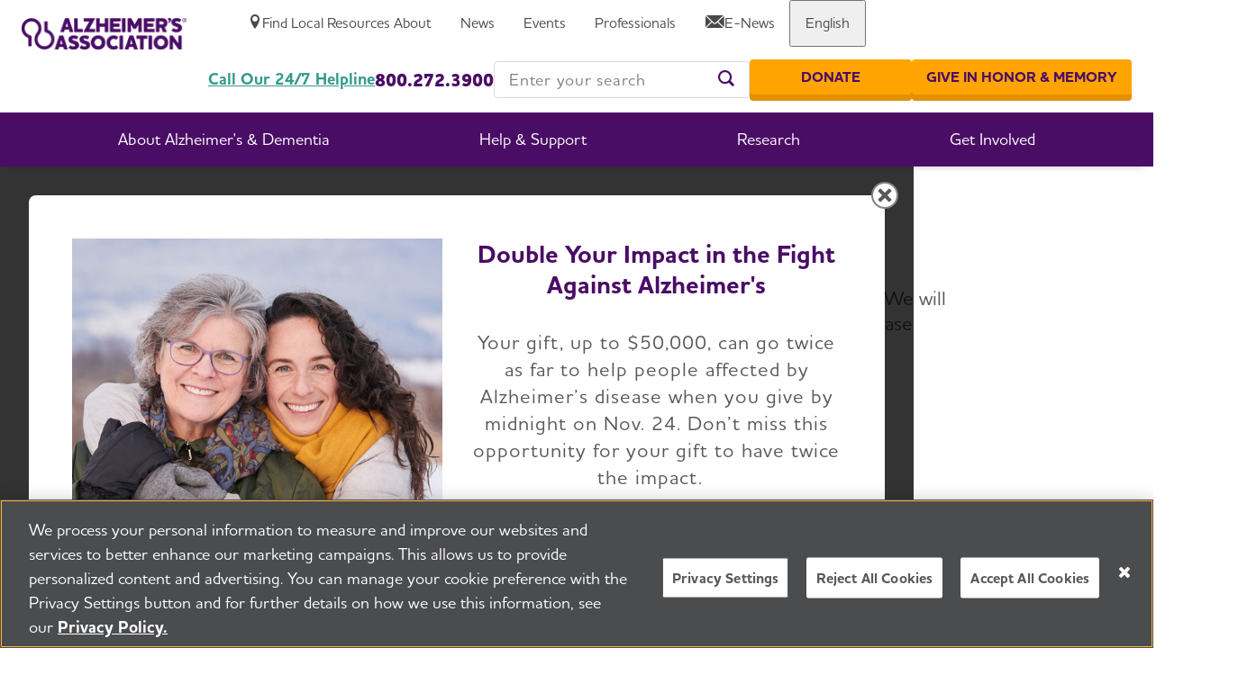

--- FILE ---
content_type: text/html; charset=utf-8
request_url: https://www.alz.org/contact-us
body_size: 20221
content:


<!DOCTYPE html>
<html class="" lang="en-US">
<head id="head">
    <meta charset="utf-8">
    <meta http-equiv="X-UA-Compatible" content="IE=edge">
    <meta name="viewport" content="width=device-width,initial-scale=1.0">
    <title>Contact Us | Alzheimer&#x27;s Association</title>
    <link rel="canonical" href="https://www.alz.org/contact-us">
    <meta name="url" content="https://www.alz.org/contact-us">
    <meta name="Description" content="Contact us 24/7 at our Helpline: 1.800.272.3900. Find additional information for the national and local Alzheimer&#x27;s Association offices and other resources.">
        <meta property="og:title" content="Contact Us | Alzheimer&#x27;s Association">
        <meta property="og:description" content="Contact us 24/7 at our Helpline: 1.800.272.3900. Find additional information for the national and local Alzheimer&#x27;s Association offices and other resources.">
        <meta property="og:image" content="https://www.alz.org/getmedia/da2a242a-c54e-4af7-9704-0c0fc2523cdb/alz-notagline-logo-ogmetaimage.jpg">
        <meta property="og:url" content="https://www.alz.org/contact-us">
        <meta property="og:site_name" content="Alzheimer&#x2019;s Association">
        <meta property="twitter:title" content="Contact Us | Alzheimer&#x27;s Association">
        <meta property="twitter:description" content="Contact us 24/7 at our Helpline: 1.800.272.3900. Find additional information for the national and local Alzheimer&#x27;s Association offices and other resources.">
        <meta property="twitter:image" content="https://www.alz.org/getmedia/da2a242a-c54e-4af7-9704-0c0fc2523cdb/alz-notagline-logo-ogmetaimage.jpg">
        <meta property="twitter:creator" content="@alzassociation">
        <meta property="twitter:site" content="@alzassociation">

    <meta name="twitter:card" content="summary_large_image" />


            <link rel="alternate" hreflang="en-us" href="https://www.alz.org/contact-us" />

		<link href="https://fonts.googleapis.com/css?family=Material&#x2B;Icons%7CMaterial&#x2B;Icons&#x2B;Outlined" rel="preload" as="style">
		<link href="https://fonts.googleapis.com/css?family=Material&#x2B;Icons%7CMaterial&#x2B;Icons&#x2B;Outlined" rel="stylesheet">
		<link rel="preload" href="/fonts/icons/icons.woff" as="font" crossorigin>
		<link rel="preload" href="/fonts/icons/alz-icons.eot" as="font" crossorigin>
		<link rel="preload" href="/fonts/HouschkaAltPro-Light.woff2" as="font" crossorigin>
		<link rel="preload" href="/fonts/HouschkaAltPro-Medium.woff2" as="font" crossorigin>
		<link rel="preload" href="/fonts/HouschkaAltPro-Bold.woff2" as="font" crossorigin>
		<link rel="preload" href="/fonts/HouschkaAltPro-ExtraBold.woff2" as="font" crossorigin>
		<link rel="preload" as="style" href="/index.css?v=0h_M_ZoBxivN8Pu6s_c5hMnDCCxmzWKytPWj4r_lvIg">
		<link rel="stylesheet" href="/index.css?v=0h_M_ZoBxivN8Pu6s_c5hMnDCCxmzWKytPWj4r_lvIg">
		<link rel="preload" href="/fonts/icons/icons.woff" as="font" crossorigin>

    
    
        
<!-- dataLayer Tracking for eCommerce 10/22/2019  -->
<script type="text/javascript">
var dataLayer = window.dataLayer = window.dataLayer || [];
</script>

<!-- Google Tag Manager -->
<script>(function(w,d,s,l,i){w[l]=w[l]||[];w[l].push({'gtm.start':
new Date().getTime(),event:'gtm.js'});var f=d.getElementsByTagName(s)[0],
j=d.createElement(s),dl=l!='dataLayer'?'&l='+l:'';j.async=true;j.src=
'https://www.googletagmanager.com/gtm.js?id='+i+dl;f.parentNode.insertBefore(j,f);
})(window,document,'script','dataLayer','GTM-9TLB');</script>
<!-- End Google Tag Manager -->


    <link rel="shortcut icon" type="image/jpg" href="https://www.alz.org/img/content-images/favicon.ico" />

<!-- Start VWO Async SmartCode --><!-- Add within head tags -->
<link href="https://dev.visualwebsiteoptimizer.com" rel="preconnect" /><script type="text/javascript" id="vwoCode">
window._vwo_code || (function() {
var account_id=756905,
version=2.0,
settings_tolerance=2000,
hide_element='body',
hide_element_style = 'opacity:0 !important;filter:alpha(opacity=0) !important;background:none !important',
/* DO NOT EDIT BELOW THIS LINE */
f=false,w=window,d=document,v=d.querySelector('#vwoCode'),cK='_vwo_'+account_id+'_settings',cc={};try{var c=JSON.parse(localStorage.getItem('_vwo_'+account_id+'_config'));cc=c&&typeof c==='object'?c:{}}catch(e){}var stT=cc.stT==='session'?w.sessionStorage:w.localStorage;code={use_existing_jquery:function(){return typeof use_existing_jquery!=='undefined'?use_existing_jquery:undefined},library_tolerance:function(){return typeof library_tolerance!=='undefined'?library_tolerance:undefined},settings_tolerance:function(){return cc.sT||settings_tolerance},hide_element_style:function(){return'{'+(cc.hES||hide_element_style)+'}'},hide_element:function(){return typeof cc.hE==='string'?cc.hE:hide_element},getVersion:function(){return version},finish:function(){if(!f){f=true;var e=d.getElementById('_vis_opt_path_hides');if(e)e.parentNode.removeChild(e)}},finished:function(){return f},load:function(e){var t=this.getSettings(),n=d.createElement('script'),i=this;if(t){n.textContent=t;d.getElementsByTagName('head')[0].appendChild(n);if(!w.VWO||VWO.caE){stT.removeItem(cK);i.load(e)}}else{n.fetchPriority='high';n.src=e;n.type='text/javascript';n.onerror=function(){_vwo_code.finish()};d.getElementsByTagName('head')[0].appendChild(n)}},getSettings:function(){try{var e=stT.getItem(cK);if(!e){return}e=JSON.parse(e);if(Date.now()>e.e){stT.removeItem(cK);return}return e.s}catch(e){return}},init:function(){if(d.URL.indexOf('__vwo_disable__')>-1)return;var e=this.settings_tolerance();w._vwo_settings_timer=setTimeout(function(){_vwo_code.finish();stT.removeItem(cK)},e);var t=d.currentScript,n=d.createElement('style'),i=this.hide_element(),r=t&&!t.async&&i?i+this.hide_element_style():'',c=d.getElementsByTagName('head')[0];n.setAttribute('id','_vis_opt_path_hides');v&&n.setAttribute('nonce',v.nonce);n.setAttribute('type','text/css');if(n.styleSheet)n.styleSheet.cssText=r;else n.appendChild(d.createTextNode(r));c.appendChild(n);this.load('https://dev.visualwebsiteoptimizer.com/j.php?a='+account_id+'&u='+encodeURIComponent(d.URL)+'&vn='+version)}};w._vwo_code=code;code.init();})();
</script>
<!-- End VWO Async SmartCode -->

<!-- Fundraise Up: world-class checkout experience for serious online fundraising -->
<script>(function(w,d,s,n,a){if(!w[n]){var l='call,catch,on,once,set,then,track'
.split(','),i,o=function(n){return'function'==typeof n?o.l.push([arguments])&&o
:function(){return o.l.push([n,arguments])&&o}},t=d.getElementsByTagName(s)[0],
j=d.createElement(s);j.async=!0;j.src='https://cdn.fundraiseup.com/widget/'+a;
t.parentNode.insertBefore(j,t);o.s=Date.now();o.v=4;o.h=w.location.href;o.l=[];
for(i=0;i<7;i++)o[l[i]]=o(l[i]);w[n]=o}
})(window,document,'script','FundraiseUp','AJGEZYBE');</script>
<!-- End Fundraise Up -->

    
    <style>
        @font-face {
            font-family: 'icons';
            src: url('/fonts/icons/icons.woff') format('woff'),
                url('/fonts/icons/icons.ttf') format('truetype'),
                url('/fonts/icons/icons.svg') format('svg');
            font-weight: normal;
            font-style: normal;
            font-display: block;
            font-display: swap;
        }
        //- ALZ icons from previous site
        @font-face {
            font-family: "alz-icon";
            src:url("/fonts/icons/alz-icons.eot");
            src:url("/fonts/icons/alz-icons.eot?#iefix") format("embedded-opentype"),
                url("/fonts/icons/alz-icons.woff") format("woff"),
                url("/fonts/icons/alz-icons.ttf") format("truetype"),
                url("/fonts/icons/alz-icons.svg#alz-icons") format("svg");
            font-weight: normal;
            font-style: normal;
            font-display: fallback;
        }
        
        @font-face {
            font-family: 'HouschkaAltPro';
            src:  url('/fonts/HouschkaAltPro-Light.eot?') format('eot'),
                    url('/fonts/HouschkaAltPro-Light.woff2') format('woff2'),
                    url('/fonts/HouschkaAltPro-Light.woff') format('woff');
            font-weight: 300;
            font-style: normal;
            font-display: fallback;
        }
        
        @font-face {
            font-family: "HouschkaAltPro";
            src:  url('/fonts/HouschkaAltPro-Medium.eot?') format('eot'),
                    url('/fonts/HouschkaAltPro-Medium.woff2') format('woff2'),
                    url('/fonts/HouschkaAltPro-Medium.woff') format('woff');
            font-weight: normal;
            font-style: normal;
            font-display: fallback;
        }
        
        @font-face {
            font-family: "HouschkaAltPro";
            src:  url('/fonts/HouschkaAltPro-Bold.eot?') format('eot'),
                    url('/fonts/HouschkaAltPro-Bold.woff2') format('woff2'),
                    url('/fonts/HouschkaAltPro-Bold.woff') format('woff');
            font-weight: bold;
            font-style: normal;
            font-display: fallback;
        }
        
        @font-face {
            font-family: "HouschkaAltPro";
            src:  url('/fonts/HouschkaAltPro-ExtraBold.eot?') format('eot'),
                    url('/fonts/HouschkaAltPro-ExtraBold.woff2') format('woff2'),
                    url('/fonts/HouschkaAltPro-ExtraBold.woff') format('woff');
            font-weight: 800;
            font-style: normal;
            font-display: fallback;
        }
    </style>
<script type="text/javascript">!function(T,l,y){var S=T.location,k="script",D="instrumentationKey",C="ingestionendpoint",I="disableExceptionTracking",E="ai.device.",b="toLowerCase",w="crossOrigin",N="POST",e="appInsightsSDK",t=y.name||"appInsights";(y.name||T[e])&&(T[e]=t);var n=T[t]||function(d){var g=!1,f=!1,m={initialize:!0,queue:[],sv:"5",version:2,config:d};function v(e,t){var n={},a="Browser";return n[E+"id"]=a[b](),n[E+"type"]=a,n["ai.operation.name"]=S&&S.pathname||"_unknown_",n["ai.internal.sdkVersion"]="javascript:snippet_"+(m.sv||m.version),{time:function(){var e=new Date;function t(e){var t=""+e;return 1===t.length&&(t="0"+t),t}return e.getUTCFullYear()+"-"+t(1+e.getUTCMonth())+"-"+t(e.getUTCDate())+"T"+t(e.getUTCHours())+":"+t(e.getUTCMinutes())+":"+t(e.getUTCSeconds())+"."+((e.getUTCMilliseconds()/1e3).toFixed(3)+"").slice(2,5)+"Z"}(),iKey:e,name:"Microsoft.ApplicationInsights."+e.replace(/-/g,"")+"."+t,sampleRate:100,tags:n,data:{baseData:{ver:2}}}}var h=d.url||y.src;if(h){function a(e){var t,n,a,i,r,o,s,c,u,p,l;g=!0,m.queue=[],f||(f=!0,t=h,s=function(){var e={},t=d.connectionString;if(t)for(var n=t.split(";"),a=0;a<n.length;a++){var i=n[a].split("=");2===i.length&&(e[i[0][b]()]=i[1])}if(!e[C]){var r=e.endpointsuffix,o=r?e.location:null;e[C]="https://"+(o?o+".":"")+"dc."+(r||"services.visualstudio.com")}return e}(),c=s[D]||d[D]||"",u=s[C],p=u?u+"/v2/track":d.endpointUrl,(l=[]).push((n="SDK LOAD Failure: Failed to load Application Insights SDK script (See stack for details)",a=t,i=p,(o=(r=v(c,"Exception")).data).baseType="ExceptionData",o.baseData.exceptions=[{typeName:"SDKLoadFailed",message:n.replace(/\./g,"-"),hasFullStack:!1,stack:n+"\nSnippet failed to load ["+a+"] -- Telemetry is disabled\nHelp Link: https://go.microsoft.com/fwlink/?linkid=2128109\nHost: "+(S&&S.pathname||"_unknown_")+"\nEndpoint: "+i,parsedStack:[]}],r)),l.push(function(e,t,n,a){var i=v(c,"Message"),r=i.data;r.baseType="MessageData";var o=r.baseData;return o.message='AI (Internal): 99 message:"'+("SDK LOAD Failure: Failed to load Application Insights SDK script (See stack for details) ("+n+")").replace(/\"/g,"")+'"',o.properties={endpoint:a},i}(0,0,t,p)),function(e,t){if(JSON){var n=T.fetch;if(n&&!y.useXhr)n(t,{method:N,body:JSON.stringify(e),mode:"cors"});else if(XMLHttpRequest){var a=new XMLHttpRequest;a.open(N,t),a.setRequestHeader("Content-type","application/json"),a.send(JSON.stringify(e))}}}(l,p))}function i(e,t){f||setTimeout(function(){!t&&m.core||a()},500)}var e=function(){var n=l.createElement(k);n.src=h;var e=y[w];return!e&&""!==e||"undefined"==n[w]||(n[w]=e),n.onload=i,n.onerror=a,n.onreadystatechange=function(e,t){"loaded"!==n.readyState&&"complete"!==n.readyState||i(0,t)},n}();y.ld<0?l.getElementsByTagName("head")[0].appendChild(e):setTimeout(function(){l.getElementsByTagName(k)[0].parentNode.appendChild(e)},y.ld||0)}try{m.cookie=l.cookie}catch(p){}function t(e){for(;e.length;)!function(t){m[t]=function(){var e=arguments;g||m.queue.push(function(){m[t].apply(m,e)})}}(e.pop())}var n="track",r="TrackPage",o="TrackEvent";t([n+"Event",n+"PageView",n+"Exception",n+"Trace",n+"DependencyData",n+"Metric",n+"PageViewPerformance","start"+r,"stop"+r,"start"+o,"stop"+o,"addTelemetryInitializer","setAuthenticatedUserContext","clearAuthenticatedUserContext","flush"]),m.SeverityLevel={Verbose:0,Information:1,Warning:2,Error:3,Critical:4};var s=(d.extensionConfig||{}).ApplicationInsightsAnalytics||{};if(!0!==d[I]&&!0!==s[I]){var c="onerror";t(["_"+c]);var u=T[c];T[c]=function(e,t,n,a,i){var r=u&&u(e,t,n,a,i);return!0!==r&&m["_"+c]({message:e,url:t,lineNumber:n,columnNumber:a,error:i}),r},d.autoExceptionInstrumented=!0}return m}(y.cfg);function a(){y.onInit&&y.onInit(n)}(T[t]=n).queue&&0===n.queue.length?(n.queue.push(a),n.trackPageView({})):a()}(window,document,{
src: "https://js.monitor.azure.com/scripts/b/ai.2.min.js", // The SDK URL Source
crossOrigin: "anonymous", 
cfg: { // Application Insights Configuration
    connectionString: 'InstrumentationKey=9e9b69c6-1548-4a88-a0bf-663f6caa6066;IngestionEndpoint=https://centralus-2.in.applicationinsights.azure.com/;LiveEndpoint=https://centralus.livediagnostics.monitor.azure.com/;ApplicationId=27997a72-876b-47d9-a28a-9f40fce2ee2a'
}});</script></head>
<body class="">
      <!-- Google Tag Manager (noscript) -->
<noscript><iframe src="https://www.googletagmanager.com/ns.html?id=GTM-9TLB"
height="0" width="0" style="display:none;visibility:hidden"></iframe></noscript>
<!-- End Google Tag Manager (noscript) -->
    <div class="page">

        	<a class="nav-skip" href="#content" aria-label="Skip To Content">Skip to Content</a>

            
<app-header class="header">
    <header class="header__inner">
        


<nav class="header__util">
    <div class="header__util-local">
        <a class="header__util-local-edit" href="https://www.alz.org/chapter-search" data-analytics-control="Top Header Menu" data-analytics-controlid="Change your Chapter" aria-label="Change your Chapter">
            <i class="glyph-pencil header__util-local-icon"></i>
        </a>
        <a class="header__util-local-link" href="https://www.alz.org/chapter-search" data-analytics-control="Top Header Menu" data-analytics-controlid="Find Local Resources" aria-label="Find Local Resources">
            <i class="glyph-location header__util-local-icon"></i>
            <span>Find Local Resources</span>
        </a>
    </div>
    <ul class="header__util-list">
                <li class="header__util-item">
                        <a class="header__util-label" data-analytics-control="Top Header Menu" data-analytics-controlid="About" href="/about" aria-label="About" >
                            <span>About</span>
                        </a>
                </li>
                <li class="header__util-item">
                        <a class="header__util-label" data-analytics-control="Top Header Menu" data-analytics-controlid="News" href="/news" aria-label="News" >
                            <span>News</span>
                        </a>
                </li>
                <li class="header__util-item">
                        <a class="header__util-label" data-analytics-control="Top Header Menu" data-analytics-controlid="Events" href="/events" aria-label="Events" >
                            <span>Events</span>
                        </a>
                </li>
                <li class="header__util-item">
                        <a class="header__util-label" data-analytics-control="Top Header Menu" data-analytics-controlid="Professionals" href="/professionals" aria-label="Professionals" >
                            <span>Professionals</span>
                        </a>
                </li>
                <li class="header__util-item">
                        <a class="header__util-label" data-analytics-control="Top Header Menu" data-analytics-controlid="E-News" href="/e-news" aria-label="E-News" >
                                <i class="glyph-mail" aria-hidden="true"></i>
                            <span>E-News</span>
                        </a>
                </li>
            <li class="header__util-item">
                <button class="header__util-label"><span>English</span></button>
                <div class="header__util-menu">
                    <button class="header__nav-back" tabindex="-1"><span>English</span></button>
                            <a class="header__util-menu-link" data-analytics-control="Top Header Menu" data-analytics-controlid="English" href="/contact-us" tabindex="-1">English</a>
                            <a class="header__util-menu-link" data-analytics-control="Top Header Menu" data-analytics-controlid="Spanish" href="/es-MX/reciba-ayuda-en-espanol" tabindex="-1">Spanish</a>
                </div>
            </li>
    </ul>
</nav>

        <button class="header__toggle" aria-label="Toggle Menu">
          <i class="glyph-menu-lines"></i>
          <i class="glyph-remove"></i>
          <span>Menu</span>
          <span>Close</span>
        </button>
        <div class="header__logo">
            <a class="header__logo-link" href="/" aria-label="Return to the home page" data-analytics-control="Logo" data-analytics-controlid="Alzheimer's Association - Logo">
                <img class="header__logo-img" src="https://www.alz.org/getmedia/9835cc37-036e-4930-b77d-467a25c9db31/alz-stacked-rgb.png" alt="Return to the home page" fetchpriority="high" height="57" width="300" style="--height: 57; --width: 300;">
            </a>
        </div>
        <nav class="header__nav">
    <ul class="header__nav-list">
                
<li class="header__nav-item header__nav-item--feature">
    <button class="header__nav-label">
        <span>About Alzheimer&#x27;s &amp; Dementia</span>
    </button>

    <div class="header__nav-menu">
        <button class="header__nav-close"><i class="glyph-remove"></i><span>Close</span></button>
        <button class="header__nav-back"><span>Go Back</span></button>
        <div class="header__nav-label header__nav-label--mobile">
            <span>About Alzheimer&#x27;s &amp; Dementia</span>
        </div>
        <div class="header__nav-grid">
                    <div class="header__nav-grid-cell">
                        <div class="header__nav-grid-content">
                            <div class="header__nav-group">
                                        <a class="header__nav-group-title" data-analytics-control="Header Menu" data-analytics-controlid="About Alzheimer&#x27;s &amp; Dementia" href="/alzheimers-dementia" aria-label="About Alzheimer&#x27;s &amp; Dementia">About Alzheimer&#x27;s &amp; Dementia</a>
                                <ul class="header__nav-group-list">
                                        <li class="header__nav-group-item">
                                                <a class="header__nav-group-link" data-analytics-control="Header Menu" data-analytics-controlid="Know the Early Signs of Alzheimer&#x27;s " href="/alzheimers-dementia/10_signs" aria-label="Know the Early Signs of Alzheimer&#x27;s " >
                                                    Know the Early Signs of Alzheimer&#x27;s 
                                                </a>
                                        </li>
                                        <li class="header__nav-group-item">
                                                <a class="header__nav-group-link" data-analytics-control="Header Menu" data-analytics-controlid="What is Alzheimer&#x27;s Disease?" href="/alzheimers-dementia/what-is-alzheimers" aria-label="What is Alzheimer&#x27;s Disease?" >
                                                    What is Alzheimer&#x27;s Disease?
                                                </a>
                                        </li>
                                        <li class="header__nav-group-item">
                                                <a class="header__nav-group-link" data-analytics-control="Header Menu" data-analytics-controlid="What is Dementia?" href="/alzheimers-dementia/what-is-dementia" aria-label="What is Dementia?" >
                                                    What is Dementia?
                                                </a>
                                        </li>
                                        <li class="header__nav-group-item">
                                                <a class="header__nav-group-link" data-analytics-control="Header Menu" data-analytics-controlid="Alzheimer&#x27;s Disease vs. Dementia" href="/alzheimers-dementia/difference-between-dementia-and-alzheimer-s" aria-label="Alzheimer&#x27;s Disease vs. Dementia" >
                                                    Alzheimer&#x27;s Disease vs. Dementia
                                                </a>
                                        </li>
                                        <li class="header__nav-group-item">
                                                <a class="header__nav-group-link" data-analytics-control="Header Menu" data-analytics-controlid="Assessing Symptoms &amp; Seeking Help" href="/alzheimers-dementia/memory-loss-concerns" aria-label="Assessing Symptoms &amp; Seeking Help" >
                                                    Assessing Symptoms &amp; Seeking Help
                                                </a>
                                        </li>
                                        <li class="header__nav-group-item">
                                                <a class="header__nav-group-link" data-analytics-control="Header Menu" data-analytics-controlid="10 Steps to Approach Memory Concerns in Others" href="/alzheimers-dementia/10-steps" aria-label="10 Steps to Approach Memory Concerns in Others" >
                                                    10 Steps to Approach Memory Concerns in Others
                                                </a>
                                        </li>
                                        <li class="header__nav-group-item">
                                                <a class="header__nav-group-link" data-analytics-control="Header Menu" data-analytics-controlid="How is Alzheimer&#x27;s Disease Diagnosed?" href="/alzheimers-dementia/diagnosis" aria-label="How is Alzheimer&#x27;s Disease Diagnosed?" >
                                                    How is Alzheimer&#x27;s Disease Diagnosed?
                                                </a>
                                        </li>
                                        <li class="header__nav-group-item">
                                                <a class="header__nav-group-link" data-analytics-control="Header Menu" data-analytics-controlid="Stages of Alzheimer&#x27;s" href="/alzheimers-dementia/stages" aria-label="Stages of Alzheimer&#x27;s" >
                                                    Stages of Alzheimer&#x27;s
                                                </a>
                                        </li>
                                        <li class="header__nav-group-item">
                                                <a class="header__nav-group-link" data-analytics-control="Header Menu" data-analytics-controlid="Research &amp; Progress" href="/alzheimers-dementia/research-and-progress" aria-label="Research &amp; Progress" >
                                                    Research &amp; Progress
                                                </a>
                                        </li>
                                        <li class="header__nav-group-item">
                                                <a class="header__nav-group-link" data-analytics-control="Header Menu" data-analytics-controlid="Treatments &amp; Medications" href="/alzheimers-dementia/treatments" aria-label="Treatments &amp; Medications" >
                                                    Treatments &amp; Medications
                                                </a>
                                        </li>
                                        <li class="header__nav-group-item">
                                                <a class="header__nav-group-link" data-analytics-control="Header Menu" data-analytics-controlid="Alzheimer&#x27;s Disease Facts &amp; Figures" href="/alzheimers-dementia/facts-figures" aria-label="Alzheimer&#x27;s Disease Facts &amp; Figures" >
                                                    Alzheimer&#x27;s Disease Facts &amp; Figures
                                                </a>
                                        </li>
                                        <li class="header__nav-group-item">
                                                <a class="header__nav-group-link" data-analytics-control="Header Menu" data-analytics-controlid="Now is the Best Time to Talk About Alzheimer&#x27;s Together" href="/alzheimers-dementia/timetotalk" aria-label="Now is the Best Time to Talk About Alzheimer&#x27;s Together" >
                                                    Now is the Best Time to Talk About Alzheimer&#x27;s Together
                                                </a>
                                        </li>
                                </ul>
                            </div>
                        </div>
                    </div>
                    <div class="header__nav-grid-cell">
                        <div class="header__nav-grid-content">
                            <div class="header__nav-group">
                                          <span class="xs:hidden sm:hidden md:hidden header__nav-group-title">&nbsp;</span>
                                <ul class="header__nav-group-list">
                                </ul>
                            </div>
                        </div>
                    </div>

<div class="header__nav-grid-cell header__nav-grid-cell--feature">
    <div class="header__nav-grid-content">
            <app-feature class="feature feature--nav">
				<a 
					class="feature__media" 
					aria-label="Make twice the impact. Donate now." 
					href="?form=FUNMJBCKTSJ" 
					 
					data-analytics-control="MegamenuPromo-AlzDem" 
					data-analytics-controlid="November 2x web-only match"
				>
                    <picture class="feature__image">
                        <source media="(min-width: 800px)" alt="Make twice the impact. Donate now." loading="lazy" srcset="https://www.alz.org/getmedia/4f57d90a-ce58-4e03-a9bd-26e09827d9be/dm-megamenu-make-twice-the-impact.jpg?width=400&amp;height=225&amp;ext=.jpg" width="1280" height="720">
                        <img alt="Make twice the impact. Donate now." loading="lazy" style="--width: 1280; --height: 720;" src="https://www.alz.org/getmedia/4f57d90a-ce58-4e03-a9bd-26e09827d9be/dm-megamenu-make-twice-the-impact.jpg?width=400&amp;height=225&amp;ext=.jpg width="1280" height="720">
                    </picture>
                </a>
            </app-feature>
    </div>
</div>
        </div>
    </div>
</li>

                
<li class="header__nav-item header__nav-item--feature">
    <button class="header__nav-label">
        <span>Help &amp; Support</span>
    </button>

    <div class="header__nav-menu">
        <button class="header__nav-close"><i class="glyph-remove"></i><span>Close</span></button>
        <button class="header__nav-back"><span>Go Back</span></button>
        <div class="header__nav-label header__nav-label--mobile">
            <span>Help &amp; Support</span>
        </div>
        <div class="header__nav-grid">
                    <div class="header__nav-grid-cell">
                        <div class="header__nav-grid-content">
                            <div class="header__nav-group">
                                        <a class="header__nav-group-title" data-analytics-control="Header Menu" data-analytics-controlid="Help &amp; Support" href="/help-support" aria-label="Help &amp; Support">Help &amp; Support</a>
                                <ul class="header__nav-group-list">
                                        <li class="header__nav-group-item">
                                                <a class="header__nav-group-link" data-analytics-control="Header Menu" data-analytics-controlid="I Have Alzheimer&#x27;s" href="/help-support/i-have-alz" aria-label="I Have Alzheimer&#x27;s" >
                                                    I Have Alzheimer&#x27;s
                                                </a>
                                        </li>
                                        <li class="header__nav-group-item">
                                                <a class="header__nav-group-link" data-analytics-control="Header Menu" data-analytics-controlid="Caregiving" href="/help-support/caregiving" aria-label="Caregiving" >
                                                    Caregiving
                                                </a>
                                        </li>
                                        <li class="header__nav-group-item">
                                                <a class="header__nav-group-link" data-analytics-control="Header Menu" data-analytics-controlid="Resources" href="/help-support/resources" aria-label="Resources" >
                                                    Resources
                                                </a>
                                        </li>
                                        <li class="header__nav-group-item">
                                                <a class="header__nav-group-link" data-analytics-control="Header Menu" data-analytics-controlid="Brain Health" href="/help-support/brain_health" aria-label="Brain Health" >
                                                    Brain Health
                                                </a>
                                        </li>
                                        <li class="header__nav-group-item">
                                                <a class="header__nav-group-link" data-analytics-control="Header Menu" data-analytics-controlid="Find Community Support" href="/help-support/community" aria-label="Find Community Support" >
                                                    Find Community Support
                                                </a>
                                        </li>
                                        <li class="header__nav-group-item">
                                                <a class="header__nav-group-link" data-analytics-control="Header Menu" data-analytics-controlid="24/7 Helpline" href="/help-support/resources/helpline" aria-label="24/7 Helpline" >
                                                    24/7 Helpline
                                                </a>
                                        </li>
                                </ul>
                            </div>
                        </div>
                    </div>

<div class="header__nav-grid-cell header__nav-grid-cell--feature">
    <div class="header__nav-grid-content">
            <app-feature class="feature feature--nav">
				<a 
					class="feature__media" 
					aria-label="Make twice the impact. Donate now." 
					href="?form=FUNMJBCKTSJ" 
					 
					data-analytics-control="MegamenuPromo-HelpSupport" 
					data-analytics-controlid="November 2x web-only match"
				>
                    <picture class="feature__image">
                        <source media="(min-width: 800px)" alt="Make twice the impact. Donate now." loading="lazy" srcset="https://www.alz.org/getmedia/4f57d90a-ce58-4e03-a9bd-26e09827d9be/dm-megamenu-make-twice-the-impact.jpg?width=400&amp;height=225&amp;ext=.jpg" width="1280" height="720">
                        <img alt="Make twice the impact. Donate now." loading="lazy" style="--width: 1280; --height: 720;" src="https://www.alz.org/getmedia/4f57d90a-ce58-4e03-a9bd-26e09827d9be/dm-megamenu-make-twice-the-impact.jpg?width=400&amp;height=225&amp;ext=.jpg width="1280" height="720">
                    </picture>
                </a>
            </app-feature>
    </div>
</div>
        </div>
    </div>
</li>

                
<li class="header__nav-item header__nav-item--feature">
    <button class="header__nav-label">
        <span>Research</span>
    </button>

    <div class="header__nav-menu">
        <button class="header__nav-close"><i class="glyph-remove"></i><span>Close</span></button>
        <button class="header__nav-back"><span>Go Back</span></button>
        <div class="header__nav-label header__nav-label--mobile">
            <span>Research</span>
        </div>
        <div class="header__nav-grid">
                    <div class="header__nav-grid-cell">
                        <div class="header__nav-grid-content">
                            <div class="header__nav-group">
                                        <a class="header__nav-group-title" data-analytics-control="Header Menu" data-analytics-controlid="Research" href="/research" aria-label="Research">Research</a>
                                <ul class="header__nav-group-list">
                                        <li class="header__nav-group-item">
                                                <a class="header__nav-group-link" data-analytics-control="Header Menu" data-analytics-controlid="Research &amp; Progress" href="/alzheimers-dementia/research-and-progress" aria-label="Research &amp; Progress" >
                                                    Research &amp; Progress
                                                </a>
                                        </li>
                                        <li class="header__nav-group-item">
                                                <a class="header__nav-group-link" data-analytics-control="Header Menu" data-analytics-controlid="For Professional Researchers" href="/research/for_researchers" aria-label="For Professional Researchers" >
                                                    For Professional Researchers
                                                </a>
                                        </li>
                                </ul>
                            </div>
                        </div>
                    </div>

<div class="header__nav-grid-cell header__nav-grid-cell--feature">
    <div class="header__nav-grid-content">
            <app-feature class="feature feature--nav">
				<a 
					class="feature__media" 
					aria-label="Make twice the impact. Donate now." 
					href="?form=FUNMJBCKTSJ" 
					 
					data-analytics-control="MegamenuPromo-Research" 
					data-analytics-controlid="November 2x web-only match"
				>
                    <picture class="feature__image">
                        <source media="(min-width: 800px)" alt="Make twice the impact. Donate now." loading="lazy" srcset="https://www.alz.org/getmedia/4f57d90a-ce58-4e03-a9bd-26e09827d9be/dm-megamenu-make-twice-the-impact.jpg?width=400&amp;height=225&amp;ext=.jpg" width="1280" height="720">
                        <img alt="Make twice the impact. Donate now." loading="lazy" style="--width: 1280; --height: 720;" src="https://www.alz.org/getmedia/4f57d90a-ce58-4e03-a9bd-26e09827d9be/dm-megamenu-make-twice-the-impact.jpg?width=400&amp;height=225&amp;ext=.jpg width="1280" height="720">
                    </picture>
                </a>
            </app-feature>
    </div>
</div>
        </div>
    </div>
</li>

                
<li class="header__nav-item header__nav-item--feature">
    <button class="header__nav-label">
        <span>Get Involved</span>
    </button>

    <div class="header__nav-menu">
        <button class="header__nav-close"><i class="glyph-remove"></i><span>Close</span></button>
        <button class="header__nav-back"><span>Go Back</span></button>
        <div class="header__nav-label header__nav-label--mobile">
            <span>Get Involved</span>
        </div>
        <div class="header__nav-grid">
                    <div class="header__nav-grid-cell">
                        <div class="header__nav-grid-content">
                            <div class="header__nav-group">
                                        <a class="header__nav-group-title" data-analytics-control="Header Menu" data-analytics-controlid="Get Involved" href="/get-involved-now" aria-label="Get Involved">Get Involved</a>
                                <ul class="header__nav-group-list">
                                        <li class="header__nav-group-item">
                                                <a class="header__nav-group-link" data-analytics-control="Header Menu" data-analytics-controlid="Participate in an Event" href="/get-involved-now/fundraising_events" aria-label="Participate in an Event" >
                                                    Participate in an Event
                                                </a>
                                        </li>
                                        <li class="header__nav-group-item">
                                                <a class="header__nav-group-link" data-analytics-control="Header Menu" data-analytics-controlid="Make a Donation" href="/get-involved-now/donate" aria-label="Make a Donation" >
                                                    Make a Donation
                                                </a>
                                        </li>
                                        <li class="header__nav-group-item">
                                                <a class="header__nav-group-link" data-analytics-control="Header Menu" data-analytics-controlid="Volunteer" href="/get-involved-now/volunteer" aria-label="Volunteer" >
                                                    Volunteer
                                                </a>
                                        </li>
                                        <li class="header__nav-group-item">
                                                <a class="header__nav-group-link" data-analytics-control="Header Menu" data-analytics-controlid="Become an Advocate" href="/get-involved-now/advocate" aria-label="Become an Advocate" >
                                                    Become an Advocate
                                                </a>
                                        </li>
                                        <li class="header__nav-group-item">
                                                <a class="header__nav-group-link" data-analytics-control="Header Menu" data-analytics-controlid="Planned Giving" href="/get-involved-now/planned-giving" aria-label="Planned Giving" >
                                                    Planned Giving
                                                </a>
                                        </li>
                                        <li class="header__nav-group-item">
                                                <a class="header__nav-group-link" data-analytics-control="Header Menu" data-analytics-controlid="Tribute Pages" href="/get-involved-now/tribute-pages" aria-label="Tribute Pages" >
                                                    Tribute Pages
                                                </a>
                                        </li>
                                        <li class="header__nav-group-item">
                                                <a class="header__nav-group-link" data-analytics-control="Header Menu" data-analytics-controlid="Other Ways to Give" href="/get-involved-now/other_ways_to_give" aria-label="Other Ways to Give" >
                                                    Other Ways to Give
                                                </a>
                                        </li>
                                        <li class="header__nav-group-item">
                                                <a class="header__nav-group-link" data-analytics-control="Header Menu" data-analytics-controlid="Shop for the Cause" href="https://shop.alz.org" aria-label="Shop for the Cause"  target='_blank' rel='noopener noreferrer' >
                                                    Shop for the Cause
                                                </a>
                                        </li>
                                        <li class="header__nav-group-item">
                                                <a class="header__nav-group-link" data-analytics-control="Header Menu" data-analytics-controlid="Partners &amp; Sponsors" href="/get-involved-now/our-partners-sponsors" aria-label="Partners &amp; Sponsors" >
                                                    Partners &amp; Sponsors
                                                </a>
                                        </li>
                                </ul>
                            </div>
                        </div>
                    </div>

<div class="header__nav-grid-cell header__nav-grid-cell--feature">
    <div class="header__nav-grid-content">
            <app-feature class="feature feature--nav">
				<a 
					class="feature__media" 
					aria-label="Make twice the impact. Donate now." 
					href="?form=FUNMJBCKTSJ" 
					 
					data-analytics-control="MegamenuPromo-GetInvolved" 
					data-analytics-controlid="November 2x web-only match"
				>
                    <picture class="feature__image">
                        <source media="(min-width: 800px)" alt="Make twice the impact. Donate now." loading="lazy" srcset="https://www.alz.org/getmedia/4f57d90a-ce58-4e03-a9bd-26e09827d9be/dm-megamenu-make-twice-the-impact.jpg?width=400&amp;height=225&amp;ext=.jpg" width="1280" height="720">
                        <img alt="Make twice the impact. Donate now." loading="lazy" style="--width: 1280; --height: 720;" src="https://www.alz.org/getmedia/4f57d90a-ce58-4e03-a9bd-26e09827d9be/dm-megamenu-make-twice-the-impact.jpg?width=400&amp;height=225&amp;ext=.jpg width="1280" height="720">
                    </picture>
                </a>
            </app-feature>
    </div>
</div>
        </div>
    </div>
</li>

    </ul>
</nav>


        <div class="header__drawer">
            <div class="header__drawer-inner">
                <ul class="header__drawer-list"></ul>
            </div>
        </div>
        <div class="header__tools">
            <div class="header__callout">
                <a class="url" data-analytics-control="Helpline" data-analytics-controlid="800.272.3900" href="/help-support/resources/helpline">Call Our 24/7 Helpline</a> 
                <a class="tel" data-analytics-control="Helpline" data-analytics-controlid="800.272.3900" href="tel:8002723900">800.272.3900</a>
                <span class="tel">800.272.3900</span>
            </div>
            <form class="header__search" action="/search" method="get">
              <label class="sr-only" for="headerSearchInput">Enter your search</label>
              <input id="headerSearchInput" class="header__search-input" type="search" name="query" placeholder="Enter your search" value="">
              <button class="header__search-submit" type="submit"><span class="hideVisually">Enter your search</span><i class="glyph-search"></i></button>
            </form>
            <div class="header__btns">
                    <a class="btn mobile" href="?form=FUNXNDBNWRP" data-analytics-control="Donate" data-analytics-controlid="$DonateMobile"  aria-label="$ Donate"><span>$ Donate</span></a>
                    <a class="btn desktop" href="?form=FUNDHYMMBXU" data-analytics-control="Donate" data-analytics-controlid="Donate"  aria-label="Donate"><span>Donate</span></a>
                    <a class="btn desktop" href="?form=FUNSTKLFHDM" data-analytics-control="Donate" data-analytics-controlid="GIVEINHONOR&amp;MEMORY"  aria-label="GIVE IN HONOR &amp; MEMORY"><span>GIVE IN HONOR &amp; MEMORY</span></a>
            </div>
        </div>
    </header>
</app-header>

            <main class="tab-content" id="content">
                


<link rel="stylesheet" href="/custom_apps/css/app.css" />
<link rel="stylesheet" href="/custom_apps/ContactUs/css/style.css" />

<script type="text/javascript" src="/custom_apps/jquery_custom/jquery.min.js"></script>
<script type="text/javascript" src="/custom_apps/jquery-ui_custom/jquery-ui.js"></script>
<script type="text/javascript" src="/custom_apps/scripts/app.js"></script>
<script src="https://www.google.com/recaptcha/api.js" async defer></script>
<script type="text/javascript" src="/custom_apps/ContactUs/scripts/main.js"></script>

<style type="text/css">
    @font-face {
        font-family: "alz-icon";
        src: url("/fonts/icons/alz-icons.eot");
        src: url("/fonts/icons/alz-icons.eot?#iefix") format("embedded-opentype"), url("/fonts/icons/alz-icons.woff") format("woff"), url("/fonts/icons/alz-icons.ttf") format("truetype"), url("/fonts/icons/alz-icons.svg#alz-icons") format("svg");
        font-weight: normal;
        font-style: normal;
        font-display: fallback;
    }
</style>


    

<app-modal class="modal" id="2fcb0bc7-2a18-4a92-bdac-ceb9b7e202e8" data-auto-prompt="7" data-delay="0" component="">
    <div class="modal__inner">
        <button class="modal__close" data-ol-has-click-handler="" tabindex="0"></button>
            <div class="modal__media">
                <img class="modal__image" alt="Double Your Impact in the Fight Against Alzheimer&#x27;s" style="--width: 425; --height: 425;" src="/getmedia/74a77c11-09dc-43b3-98c5-d363b37284aa/dm-modal-november-2x-web-only.jpg?width=600&amp;height=600&amp;ext=.jpg" width="425" height="425">
            </div>
        <h2 class="modal__title">Double Your Impact in the Fight Against Alzheimer&#x27;s</h2>
        <h2 class="modal__title--mobile">Double Your Impact in the Fight Against Alzheimer&#x27;s</h2>
        <p class="modal__copy">Your gift, up to $50,000, can go twice as far to help people affected by Alzheimer&rsquo;s disease when you give by midnight on Nov. 24. Don&rsquo;t miss this opportunity for your gift to have twice the impact.&nbsp;</p>
            <a
				class="btn modal__btn"
				tabindex="1"
				href="?form=FUNWDTAADKK"
				
				data-analytics-control="Modal: November 2x web-only match"
				data-analytics-controlid="Donate Now"
			>
				Donate Now
			</a>
    </div>
</app-modal>







<section>
        


    
<app-title class="app-title app-title--sticky">
    <div class="app-title__inner">
            <div class="app-title__content">
                <h1 class="app-title__heading">Contact Us</h1>
            </div>
        <div class="app-title__share">
            <app-share class="app-share app-share--toggle">
                    <div class="app-share__label">Share or print this page</div>
                <div class="app-share__list">
                        <a class="app-share__link glyph-facebook facebook-trigger" data-analytics-control="Social Bar" data-analytics-controlid="Facebook" href="#" target="_blank" aria-label="Share to Facebook" data-text="Contact us 24/7 at our Helpline: 1.800.272.3900. Find additional information for the national and local Alzheimer&#x27;s Association offices and other resources."></a>
                        <a class="app-share__link glyph-x twitter-trigger" data-analytics-control="Social Bar" data-analytics-controlid="X" href="#" target="_blank" aria-label="Share on X" data-text="Contact us 24/7 at our Helpline: 1.800.272.3900. Find additional information for the national and local Alzheimer&#x27;s Association offices and other resources."></a>
                        <a class="app-share__link glyph-bluesky bluesky-trigger" data-analytics-control="Social Bar" data-analytics-controlid="Bluesky" href="#" target="_blank" aria-label="Share on Bluesky" data-text="Contact Us"></a>
                        <a class="app-share__link glyph-print print-trigger" href="#" data-analytics-control="Social Bar" data-analytics-controlid="Print" aria-label="Print"></a>
                        <a class="app-share__link glyph-bookmark bookmark-trigger" href="#" rel="sidebar" data-analytics-control="Social Bar" data-analytics-controlid="Bookmark" aria-label="Bookmark"></a>
                </div>
            </app-share>
        </div>
    </div>
    <div class="app-title__progress-bar">
        <div class="app-title__progress"></div>
    </div>
</app-title>

    <div class="section__inner">
            <app-title class="app-title">
                <div class="app-title__inner">
                    <div class="app-title__content">
                            <h1 class="app-title__heading">Contact Us</h1>
                    </div>
                </div>
            </app-title>
    </div>
</section>


<section>
    <div class="section__inner">
            






  <div class="hide" id="div-confirm">
    Thank you for contacting the Alzheimer's Association.<br>
We have received your inquiry and will respond as soon as possible.<br>
If you need immediate assistance, please contact the 24/7 Helpline at 800.272.3900.
  </div>

  <div class="hide" id="div-form">
    <div class="form-group">
      The Alzheimer's Association welcomes any questions or comments you may have. We will<br>
respond to your request as soon as possible. If you need immediate assistance, please<br>
contact our 24/7 Helpline at 800.272.3900.
    </div>

    <div class="form-group"><span class="mainError hide" id="Lbl_Validation">There was an error in your submission. Please correct the fields as noted below and resubmit.</span></div>

    <div class="form-group"><span class="required">*</span><em>Required</em></div>

    <div class="form-group">
      <label for="FirstName_txtText" class="EditingFormLabel"><span class="required">*</span>First Name:</label>
      <div id="ncpfirstname" class="EditingFormControlNestedControl editing-form-control-nested-control">
        <input name="FirstName$txtText" type="text" maxlength="40" id="FirstName_txtText" class="form-control">
      </div>
      <span class="customError hide" id="Lbl_FirstName_blank">First Name is required.</span>
    </div>

    <div class="form-group">
      <label for="LastName_txtText" class="EditingFormLabel"><span class="required">*</span>Last Name:</label>
      <div id="ncplastname" class="EditingFormControlNestedControl editing-form-control-nested-control">
        <input name="LastName$txtText" type="text" maxlength="60" id="LastName_txtText" class="form-control">
      </div>
      <span class="customError hide" id="Lbl_LastName_blank">Last Name is required.</span>
    </div>

    <div class="form-group">
      <label for="EmailAddress_txtText" class="EditingFormLabel"><span class="required">*</span>Email Address:</label>
      <div id="ncpemailaddress" class="EditingFormControlNestedControl editing-form-control-nested-control">
        <input name="EmailAddress$txtText" type="text" maxlength="100" id="EmailAddress_txtText" class="form-control">
      </div>
      <span class="customError hide" id="Lbl_EmailAddress_blank">Valid Email Address is required.</span><span class="customError hide" id="Lbl_EmailAddress_format">Valid Email Address is required.</span>
    </div>

    <div class="form-group">
      <label for="EmailAddressType_dropDownList" class="EditingFormLabel"><span class="required">*</span>Email Address Type:</label>
      <div id="ncpemailaddresstype" class="EditingFormControlNestedControl editing-form-control-nested-control">
        <div class="dropDownWrapper">
          <select name="EmailAddressType$dropDownList" id="EmailAddressType_dropDownList" class="DropDownField form-control">
            <option value="Personal">Personal</option>
            <option value="Work">Work</option>
          </select>
        </div>
      </div>
      <span class="customError hide" id="Lbl_EmailAddressType_blank">Valid Email Address Type is required.</span>
    </div>

    <div class="form-group checkbox">
      <div id="ncpemailoptin" class="EditingFormControlNestedControl editing-form-control-nested-control">
        <span class="CheckBoxField checkbox">
          <label for="EmailOptIn_checkbox">
            <input id="EmailOptIn_checkbox" type="checkbox" name="EmailOptIn$checkbox" checked="checked">
            Yes, I would like to receive email from the Alzheimer's Association.
          </label>
        </span>
      </div>
    </div>

    <div class="form-group checkbox hide">
      <div id="ncpenewsoptin" class="EditingFormControlNestedControl editing-form-control-nested-control">
        <span class="CheckBoxField checkbox">
          <label for="ENewsOptIn_checkbox">
            <input id="ENewsOptIn_checkbox" type="checkbox" name="ENewsOptIn$checkbox" checked="checked">
            Yes, I would like to receive the Alzheimer's Association weekly e-news updates.
          </label>
        </span>
      </div>
    </div>

    <div class="form-group">
      <label for="Address1_txtText" class="EditingFormLabel">Street Address 1:</label>
      <div id="ncpaddress1" class="EditingFormControlNestedControl editing-form-control-nested-control">
        <input name="Address1$txtText" type="text" maxlength="80" id="Address1_txtText" class="form-control">
      </div>
    </div>

    <div class="form-group">
      <label for="Address2_txtText" class="EditingFormLabel">Street Address 2:</label>
      <div id="ncpaddress2" class="EditingFormControlNestedControl editing-form-control-nested-control">
        <input name="Address2$txtText" type="text" maxlength="80" id="Address2_txtText" class="form-control">
      </div>
    </div>

    <div class="form-group">
      <label for="Country_dropDownList" class="EditingFormLabel"><span class="required">*</span>Country:</label>
      <div id="ncpcountry" class="EditingFormControlNestedControl editing-form-control-nested-control">
        <div class="dropDownWrapper">
          <select name="Country$dropDownList" id="Country_dropDownList" class="DropDownField form-control">

          </select>
        </div>
      </div>
      <span class="customError hide" id="Lbl_Country_blank">Valid Country is required.</span>
    </div>

    <div class="form-group zip">
      <input id="HF_Zip_valid" type="hidden" value="0">
      <label for="ZipCode_txtText" class="EditingFormLabel"><span class="required">*</span>ZIP Code:</label>
      <div id="ncpzipcode" class="EditingFormControlNestedControl editing-form-control-nested-control">
        <input name="ZipCode$txtText" type="text" maxlength="15" id="ZipCode_txtText" class="form-control">
      </div>
      <span class="customError hide" id="Lbl_ZipCode_blank">Valid ZIP Code is required.</span>
      <span class="customError hide" id="Lbl_ZipCode_format">Valid ZIP Code is required.</span>
    </div>

    <div class="form-group dropdown">
      <div class="EditingFormLabel"><span class="required hide" id="requiredCity">*</span>City:</div>
      <div class="city">
        <div id="ncpcity_tb" class="EditingFormControlNestedControl editing-form-control-nested-control">
          <label for="City_TB_txtText" class="sr-only">Enter City:</label>
          <input name="City_TB$txtText" type="text" maxlength="40" id="City_TB_txtText" class="form-control">
        </div>
        <div id="ncpcity" class="EditingFormControlNestedControl editing-form-control-nested-control">
          <div class="dropDownWrapperCity">
            <label for="City_dropDownList" class="sr-only">Select City:</label>
            <select name="City$dropDownList" id="City_dropDownList" class="DropDownField form-control" tabindex="-1">
              <option value="##EMPTY##1"></option>
            </select>
          </div>
        </div>
      </div>
      <span class="customError hide" id="Lbl_City_blank">Valid City is required.</span>
    </div>

    <div class="form-group state">
      <label for="State_dropDownList" class="EditingFormLabel">State:</label>
      <div id="ncpstate" class="EditingFormControlNestedControl editing-form-control-nested-control">
        <div class="dropDownWrapper">
          <select name="State$dropDownList" id="State_dropDownList" class="DropDownField form-control">
            <option value="##EMPTY##1"></option>
          </select>
        </div>
      </div>
    </div>

    <div class="form-group stateTB hide">
      <label for="State_TB_txtText" class="EditingFormLabel">State:</label>
      <div id="ncpstate_tb" class="EditingFormControlNestedControl editing-form-control-nested-control">
        <input name="State_TB$txtText" type="text" maxlength="40" id="State_TB_txtText" class="form-control">
      </div>
    </div>

    <div class="form-group">
      <div class="EditingFormLabel">Phone Number:</div>
      <span class="areaCode inlineBlock">
        <div id="ncpareacode" class="EditingFormControlNestedControl editing-form-control-nested-control">
          <label for="AreaCode_txtText" class="sr-only">Area Code</label>
          <input name="AreaCode$txtText" type="text" maxlength="5" id="AreaCode_txtText" class="form-control">
        </div>
      </span>
      <span class="phoneNumber inlineBlock">
        <div id="ncpphonenumber" class="EditingFormControlNestedControl editing-form-control-nested-control">
          <label for="PhoneNumber_txtText" class="sr-only">Phone Number</label>
          <input name="PhoneNumber$txtText" type="text" maxlength="20" id="PhoneNumber_txtText" class="form-control">
        </div>
      </span>
      <span class="customError hide phoneNumberValidation" id="Lbl_PhoneNumber_format">Valid Telephone is requested.</span>
    </div>

    <div class="form-group">
      <label for="PhoneNumberType_dropDownList" class="EditingFormLabel">Phone Number Type:</label>
      <div id="ncpphonenumbertype" class="EditingFormControlNestedControl editing-form-control-nested-control">
        <div class="dropDownWrapper">
          <select name="PhoneNumberType$dropDownList" id="PhoneNumberType_dropDownList" class="DropDownField form-control">
            <option value="Mobile">Mobile</option>
            <option value="Home">Home</option>
            <option value="Work">Work</option>
          </select>
        </div>
      </div>
      <div class="phoneNumberType ExplanationText">By entering your mobile number, you will be opted in to receive text message updates from the Alzheimer's Association and stay involved in the fight to end Alzheimer's. You will be able to opt-out of these messages at any time. <a href="/Security-and-Privacy-Policy" tabindex="-1" target="_blank">See our Privacy Policy.</a></div>
    </div>

    <div class="form-group">
      <label for="InformationRequest_txtText" class="EditingFormLabel"><span class="required">*</span>Comments:</label>
      <div id="ncpinformationrequest" class="EditingFormControlNestedControl editing-form-control-nested-control">
        <textarea name="InformationRequest$txtText" rows="2" cols="20" id="InformationRequest_txtText" class="form-control"></textarea>
      </div>

      <div><span class="characterCounter" id="Lbl_InformationRequest_characterCounter">2500 characters left.</span></div>
      <span class="customError hide" id="Lbl_InformationRequest_blank">Valid Information/Request is required.</span>
    </div>

    <div class="form-group ExplanationText">By providing this information and clicking the "Submit" button, you acknowledge and consent to the terms of the Association's <a href="/Security-and-Privacy-Policy" target="_blank" tabindex="-1">Privacy Policy</a>.</div>

    <div class="form-group">
      <a href="#" id="btnCancel" tabindex="-1">Cancel</a>
      <input aria-label="Submit Form" type="submit" name="btnOK" value="Submit" id="btnOK" class="FormButton btn btn-primary" />
    </div>

    <div class="form-group"><span class="customError hide" id="Lbl_Duplicate">An identical record already exists.</span></div>

    <div class="g-recaptcha" data-callback="enableBtn" data-sitekey="6LcVyLgZAAAAAIaCdeocZ0n27ZV5AVFs-ptKOles" data-size="invisible" id="recaptcha" runat="server"></div>
  </div>

    


        


            







<br/><br/>



    


        


            
        


    </div>
</section>

            </main>
            
<app-footer class="footer">
<button class="footer__scroll footer__scroll--fixed">Back to Top</button>

    <div class="footer__tools">
        <a class="footer__tool" data-analytics-control="Pre-Footer Bar" data-analytics-controlid="Make a Donation" href="?lang=en-US&amp;form=FUNYWTPCJBN" aria-label="Make a Donation" >
            <fieldset class="footer__tool-inner">
                <legend class="footer__tool-label">Donate</legend>
                <i class="footer__tool-icon glyph-heart"></i>
                <span class="footer__tool-text">Make a Donation</span>
            </fieldset>
        </a>
        <a class="footer__tool" data-analytics-control="Pre-Footer Bar" data-analytics-controlid="800.272.3900" href="tel:8002723900" aria-label="800.272.3900" >
            <fieldset class="footer__tool-inner">
                <legend class="footer__tool-label">24/7 Helpline</legend>
                <i class="footer__tool-icon glyph-phone"></i>
                <span class="footer__tool-text">800.272.3900</span>
            </fieldset>
        </a>
        <a class="footer__tool" data-analytics-control="Pre-Footer Bar" data-analytics-controlid="Local Resources" href="/local_resources/find_your_local_chapter" aria-label="Local Resources" >
            <fieldset class="footer__tool-inner">
                <legend class="footer__tool-label">In My Area</legend>
                <i class="footer__tool-icon glyph-location"></i>
                <span class="footer__tool-text">Local Resources</span>
            </fieldset>
        </a>
</div>

    <footer class="footer__inner">
        <div class="footer__logo">
            <a class="footer__logo-link" href="/" aria-label="">
                <img class="footer__logo-img" width="300" height="34" src="https://www.alz.org/getmedia/9835cc37-036e-4930-b77d-467a25c9db31/alz-stacked-rgb.png" alt="Return to the home page (footer)" style="--width: 300; --height: 34;">
            </a>
        </div>
        <div class="footer__address"><span>225 N Michigan Ave. Floor 17 Chicago, IL 60601</span><span>800.272.3900</span></div>
        <nav class="footer__main">
            
<nav class="footer__nav">
        <a class="footer__link" data-analytics-control="Footer Menu" data-analytics-controlid="Jobs" href="/jobs" aria-label="Jobs"  target='_blank' rel='noopener noreferrer' >Jobs</a>
        <a class="footer__link" data-analytics-control="Footer Menu" data-analytics-controlid="Security and Privacy Policy" href="/security-and-privacy-policy" aria-label="Security and Privacy Policy" >Security and Privacy Policy</a>
        <a class="footer__link" data-analytics-control="Footer Menu" data-analytics-controlid="Terms of Use" href="/about/terms-of-use" aria-label="Terms of Use" >Terms of Use</a>
        <a class="footer__link" data-analytics-control="Footer Menu" data-analytics-controlid="Pressroom" href="/press" aria-label="Pressroom" >Pressroom</a>
        <a class="footer__link" data-analytics-control="Footer Menu" data-analytics-controlid="Transparency" href="/about/transparency" aria-label="Transparency" >Transparency</a>
        <a class="footer__link" data-analytics-control="Footer Menu" data-analytics-controlid="Contact Us" href="/contact-us" aria-label="Contact Us" >Contact Us</a>
</nav>

            <small class="footer__meta"><span class="footer__legal">©2025 Alzheimer's Association®</span><span class="footer__legal">All Rights Reserved</span><span class="footer__legal">Alzheimer&#x27;s Association is a not-for-profit 501(c)(3) organization.</span><span class="footer__legal">Tax ID Number: 13-3039601</span></small>
        </nav>

        <div class="footer__row">
            <nav class="footer__social">
        <a class="footer__social-link" href="https://www.facebook.com/actionalz" data-analytics-control="Social Bar" data-analytics-controlid="facebook" aria-label="Facebook page"  target='_blank' rel='noopener noreferrer' >
            <i class="glyph-facebook"></i>
        </a>
        <a class="footer__social-link" href="https://www.instagram.com/alzassociation/" data-analytics-control="Social Bar" data-analytics-controlid="instagram" aria-label="View our instagram page"  target='_blank' rel='noopener noreferrer' >
            <i class="glyph-instagram"></i>
        </a>
        <a class="footer__social-link" href="https://twitter.com/alzassociation" data-analytics-control="Social Bar" data-analytics-controlid="x" aria-label="Alheimer&#x27;s Association&#x27;s official Twitter account"  target='_blank' rel='noopener noreferrer' >
            <i class="glyph-x"></i>
        </a>
        <a class="footer__social-link" href="https://bsky.app/profile/alzassociation.bsky.social" data-analytics-control="Social Bar" data-analytics-controlid="Bluesky" aria-label="Bluesky"  target='_blank' rel='noopener noreferrer' >
            <i class="glyph-bluesky"></i>
        </a>
        <a class="footer__social-link" href="https://www.youtube.com/user/actionalz" data-analytics-control="Social Bar" data-analytics-controlid="YouTube" aria-label="YouTube"  target='_blank' rel='noopener noreferrer' >
            <i class="glyph-youtube"></i>
        </a>
        <a class="footer__social-link" href="https://www.alz.org/blog" data-analytics-control="Social Bar" data-analytics-controlid="blog" aria-label="ALZ Blog" >
            <i class="glyph-blog"></i>
        </a>
        <a class="footer__social-link" href="https://www.linkedin.com/company/alzheimer%27s-association" data-analytics-control="Social Bar" data-analytics-controlid="linkedin" aria-label="LinkedIn page"  target='_blank' rel='noopener noreferrer' >
            <i class="glyph-linkedin"></i>
        </a>
        <a class="footer__social-link" href="https://www.alz.org/contact-us" data-analytics-control="Social Bar" data-analytics-controlid="Email" aria-label="Email" >
            <i class="glyph-mail"></i>
        </a>
        <a class="footer__social-link" href="javascript:window.print()" data-analytics-control="Social Bar" data-analytics-controlid="Print" aria-label="Print" >
            <i class="glyph-print"></i>
        </a>
        <a class="footer__social-link" href="javascript:alert(&#x27;Press CTRL &#x2B; D to bookmark this page.&#x27;)" data-analytics-control="Social Bar" data-analytics-controlid="Bookmark" aria-label="Bookmark" >
            <i class="glyph-bookmark"></i>
        </a>
</nav>


                <div class="footer__language">
                    <button class="footer__language-trigger">English</button>
                        <nav class="footer__language-menu">
                                <a class="footer__language-link" href="/contact-us" data-analytics-control="Footer Menu" data-analytics-controlid="English" aria-label="English">English</a>
                                <a class="footer__language-link" href="/es-MX/reciba-ayuda-en-espanol" data-analytics-control="Footer Menu" data-analytics-controlid="Spanish" aria-label="Spanish">Spanish</a>
                        </nav>
                </div>
        </div>
    </footer>
</app-footer>


            
<!-- OneTrust Cookies Consent Notice start for alz.org -->
<script src="https://cdn.cookielaw.org/scripttemplates/otSDKStub.js" type="text/javascript" charset="UTF-8" data-domain-script="018fcef5-c9e7-7752-a417-0b492de1607a"></script>
<script type="text/javascript">
    function OptanonWrapper() {
        // Get initial OnetrustActiveGroups ids

        if (typeof OptanonWrapperCount == "undefined") {
            otGetInitialGrps();
        }

        //Delete cookies
        otDeleteCookie(otIniGrps);

        // Assign OnetrustActiveGroups to custom variable
        function otGetInitialGrps() {
            OptanonWrapperCount = '';
            otIniGrps = OnetrustActiveGroups;
            console.log("otGetInitialGrps", otIniGrps)
        }

        function otDeleteCookie(iniOptGrpId) {
            var otDomainGrps = JSON.parse(JSON.stringify(Optanon.GetDomainData().Groups));
            var otDeletedGrpIds = otGetInactiveId(iniOptGrpId, OnetrustActiveGroups);
            if (otDeletedGrpIds.length != 0 && otDomainGrps.length != 0) {
                for (var i = 0; i < otDomainGrps.length; i++) {
                    //Check if CustomGroupId matches
                    if (otDomainGrps[i]['CustomGroupId'] != '' && otDeletedGrpIds.includes(otDomainGrps[i]['CustomGroupId'])) {
                        for (var j = 0; j < otDomainGrps[i]['Cookies'].length; j++) {
                            // console.log("otDeleteCookie",otDomainGrps[i]['Cookies'][j]['Name'])
                            //console.log("otDeleteCookie",otDomainGrps[i]['Cookies'][j])
                            //Delete cookie
                            eraseCookie(otDomainGrps[i]['Cookies'][j]['Name'], otDomainGrps[i]['Cookies'][j]['Host']);
                        }
                    }

                    //Check if Hostid matches
                    if (otDomainGrps[i]['Hosts'].length != 0) {
                        for (var j = 0; j < otDomainGrps[i]['Hosts'].length; j++) {
                            //Check if HostId presents in the deleted list and cookie array is not blank
                            if (otDeletedGrpIds.includes(otDomainGrps[i]['Hosts'][j]['HostId']) && otDomainGrps[i]['Hosts'][j]['Cookies'].length != 0) {
                                for (var k = 0; k < otDomainGrps[i]['Hosts'][j]['Cookies'].length; k++) {
                                    //Delete cookie
                                    //console.log(otDomainGrps[i]['Hosts'][j]['Cookies'][k]);
                                    eraseCookie(otDomainGrps[i]['Hosts'][j]['Cookies'][k]['Name'], otDomainGrps[i]['Hosts'][j]['Cookies'][k]['Host']);
                                }
                            }
                        }
                    }
                }
            }
            otGetInitialGrps(); //Reassign new group ids
        }

        //Get inactive ids
        function otGetInactiveId(customIniId, otActiveGrp) {
            //Initial OnetrustActiveGroups
            console.log("otGetInactiveId", customIniId);
            customIniId = customIniId.split(",");
            customIniId = customIniId.filter(Boolean);

            //After action OnetrustActiveGroups
            otActiveGrp = otActiveGrp.split(",");
            otActiveGrp = otActiveGrp.filter(Boolean);

            var result = [];
            for (var i = 0; i < customIniId.length; i++) {
                if (otActiveGrp.indexOf(customIniId[i]) <= -1) {
                    result.push(customIniId[i]);
                }
            }
            return result;
        }

        //Delete cookie
        function eraseCookie(name, host) {

            console.log(name);
            console.log(host);
            //Delete root path cookies
            //domainName = window.location.hostname;
            document.cookie = name + '=; Max-Age=-99999999; Path=/;Domain=' + host;
            document.cookie = name + '=; Max-Age=-99999999; Path=/;';

            //Delete LSO incase LSO being used, cna be commented out.
            localStorage.removeItem(name);

            //Check for the current path of the page
            pathArray = window.location.pathname.split('/');
            //Loop through path hierarchy and delete potential cookies at each path.
            for (var i = 0; i < pathArray.length; i++) {
                if (pathArray[i]) {
                    //Build the path string from the Path Array e.g /site/login
                    var currentPath = pathArray.slice(0, i + 1).join('/');
                    document.cookie = name + '=; Max-Age=-99999999; Path=' + currentPath + ';Domain=' + host;
                    document.cookie = name + '=; Max-Age=-99999999; Path=' + currentPath + ';';
                    //Maybe path has a trailing slash!
                    document.cookie = name + '=; Max-Age=-99999999; Path=' + currentPath + '/;Domain=' + host;
                    document.cookie = name + '=; Max-Age=-99999999; Path=' + currentPath + '/;';
                }
            }
        }
    }
</script>
<!-- OneTrust Cookies Consent Notice end for alz.org -->

    </div>
    
    <script src="/runtime.js?v=ebuzkgxhapaJZQXfgnLxzdSm2sMLX30mOF446TQWXmo" defer></script>
    <script src="/vendor.js?v=vhXbRbL4Fsh2Tufh8ziVka6EDfVVREE66nOK2UMKs1A" defer></script>
    <script src="/index.js?v=6RUzpUpz_aHRWFBFRhMQu3gBHI3CTwsEB2ruStp11kg" defer></script>
    <script src="/apps.js?v=u4JGj80ewZ5tY9YZnlEXJ_fKSn7NG6bfPK3qVJFxHWg" defer></script>
    
    
    <script type="text/javascript" src="" async></script>


</body>
</html>




--- FILE ---
content_type: text/html; charset=utf-8
request_url: https://www.google.com/recaptcha/api2/anchor?ar=1&k=6LcVyLgZAAAAAIaCdeocZ0n27ZV5AVFs-ptKOles&co=aHR0cHM6Ly93d3cuYWx6Lm9yZzo0NDM.&hl=en&v=TkacYOdEJbdB_JjX802TMer9&size=invisible&anchor-ms=20000&execute-ms=15000&cb=xq5xkvx032lp
body_size: 44947
content:
<!DOCTYPE HTML><html dir="ltr" lang="en"><head><meta http-equiv="Content-Type" content="text/html; charset=UTF-8">
<meta http-equiv="X-UA-Compatible" content="IE=edge">
<title>reCAPTCHA</title>
<style type="text/css">
/* cyrillic-ext */
@font-face {
  font-family: 'Roboto';
  font-style: normal;
  font-weight: 400;
  src: url(//fonts.gstatic.com/s/roboto/v18/KFOmCnqEu92Fr1Mu72xKKTU1Kvnz.woff2) format('woff2');
  unicode-range: U+0460-052F, U+1C80-1C8A, U+20B4, U+2DE0-2DFF, U+A640-A69F, U+FE2E-FE2F;
}
/* cyrillic */
@font-face {
  font-family: 'Roboto';
  font-style: normal;
  font-weight: 400;
  src: url(//fonts.gstatic.com/s/roboto/v18/KFOmCnqEu92Fr1Mu5mxKKTU1Kvnz.woff2) format('woff2');
  unicode-range: U+0301, U+0400-045F, U+0490-0491, U+04B0-04B1, U+2116;
}
/* greek-ext */
@font-face {
  font-family: 'Roboto';
  font-style: normal;
  font-weight: 400;
  src: url(//fonts.gstatic.com/s/roboto/v18/KFOmCnqEu92Fr1Mu7mxKKTU1Kvnz.woff2) format('woff2');
  unicode-range: U+1F00-1FFF;
}
/* greek */
@font-face {
  font-family: 'Roboto';
  font-style: normal;
  font-weight: 400;
  src: url(//fonts.gstatic.com/s/roboto/v18/KFOmCnqEu92Fr1Mu4WxKKTU1Kvnz.woff2) format('woff2');
  unicode-range: U+0370-0377, U+037A-037F, U+0384-038A, U+038C, U+038E-03A1, U+03A3-03FF;
}
/* vietnamese */
@font-face {
  font-family: 'Roboto';
  font-style: normal;
  font-weight: 400;
  src: url(//fonts.gstatic.com/s/roboto/v18/KFOmCnqEu92Fr1Mu7WxKKTU1Kvnz.woff2) format('woff2');
  unicode-range: U+0102-0103, U+0110-0111, U+0128-0129, U+0168-0169, U+01A0-01A1, U+01AF-01B0, U+0300-0301, U+0303-0304, U+0308-0309, U+0323, U+0329, U+1EA0-1EF9, U+20AB;
}
/* latin-ext */
@font-face {
  font-family: 'Roboto';
  font-style: normal;
  font-weight: 400;
  src: url(//fonts.gstatic.com/s/roboto/v18/KFOmCnqEu92Fr1Mu7GxKKTU1Kvnz.woff2) format('woff2');
  unicode-range: U+0100-02BA, U+02BD-02C5, U+02C7-02CC, U+02CE-02D7, U+02DD-02FF, U+0304, U+0308, U+0329, U+1D00-1DBF, U+1E00-1E9F, U+1EF2-1EFF, U+2020, U+20A0-20AB, U+20AD-20C0, U+2113, U+2C60-2C7F, U+A720-A7FF;
}
/* latin */
@font-face {
  font-family: 'Roboto';
  font-style: normal;
  font-weight: 400;
  src: url(//fonts.gstatic.com/s/roboto/v18/KFOmCnqEu92Fr1Mu4mxKKTU1Kg.woff2) format('woff2');
  unicode-range: U+0000-00FF, U+0131, U+0152-0153, U+02BB-02BC, U+02C6, U+02DA, U+02DC, U+0304, U+0308, U+0329, U+2000-206F, U+20AC, U+2122, U+2191, U+2193, U+2212, U+2215, U+FEFF, U+FFFD;
}
/* cyrillic-ext */
@font-face {
  font-family: 'Roboto';
  font-style: normal;
  font-weight: 500;
  src: url(//fonts.gstatic.com/s/roboto/v18/KFOlCnqEu92Fr1MmEU9fCRc4AMP6lbBP.woff2) format('woff2');
  unicode-range: U+0460-052F, U+1C80-1C8A, U+20B4, U+2DE0-2DFF, U+A640-A69F, U+FE2E-FE2F;
}
/* cyrillic */
@font-face {
  font-family: 'Roboto';
  font-style: normal;
  font-weight: 500;
  src: url(//fonts.gstatic.com/s/roboto/v18/KFOlCnqEu92Fr1MmEU9fABc4AMP6lbBP.woff2) format('woff2');
  unicode-range: U+0301, U+0400-045F, U+0490-0491, U+04B0-04B1, U+2116;
}
/* greek-ext */
@font-face {
  font-family: 'Roboto';
  font-style: normal;
  font-weight: 500;
  src: url(//fonts.gstatic.com/s/roboto/v18/KFOlCnqEu92Fr1MmEU9fCBc4AMP6lbBP.woff2) format('woff2');
  unicode-range: U+1F00-1FFF;
}
/* greek */
@font-face {
  font-family: 'Roboto';
  font-style: normal;
  font-weight: 500;
  src: url(//fonts.gstatic.com/s/roboto/v18/KFOlCnqEu92Fr1MmEU9fBxc4AMP6lbBP.woff2) format('woff2');
  unicode-range: U+0370-0377, U+037A-037F, U+0384-038A, U+038C, U+038E-03A1, U+03A3-03FF;
}
/* vietnamese */
@font-face {
  font-family: 'Roboto';
  font-style: normal;
  font-weight: 500;
  src: url(//fonts.gstatic.com/s/roboto/v18/KFOlCnqEu92Fr1MmEU9fCxc4AMP6lbBP.woff2) format('woff2');
  unicode-range: U+0102-0103, U+0110-0111, U+0128-0129, U+0168-0169, U+01A0-01A1, U+01AF-01B0, U+0300-0301, U+0303-0304, U+0308-0309, U+0323, U+0329, U+1EA0-1EF9, U+20AB;
}
/* latin-ext */
@font-face {
  font-family: 'Roboto';
  font-style: normal;
  font-weight: 500;
  src: url(//fonts.gstatic.com/s/roboto/v18/KFOlCnqEu92Fr1MmEU9fChc4AMP6lbBP.woff2) format('woff2');
  unicode-range: U+0100-02BA, U+02BD-02C5, U+02C7-02CC, U+02CE-02D7, U+02DD-02FF, U+0304, U+0308, U+0329, U+1D00-1DBF, U+1E00-1E9F, U+1EF2-1EFF, U+2020, U+20A0-20AB, U+20AD-20C0, U+2113, U+2C60-2C7F, U+A720-A7FF;
}
/* latin */
@font-face {
  font-family: 'Roboto';
  font-style: normal;
  font-weight: 500;
  src: url(//fonts.gstatic.com/s/roboto/v18/KFOlCnqEu92Fr1MmEU9fBBc4AMP6lQ.woff2) format('woff2');
  unicode-range: U+0000-00FF, U+0131, U+0152-0153, U+02BB-02BC, U+02C6, U+02DA, U+02DC, U+0304, U+0308, U+0329, U+2000-206F, U+20AC, U+2122, U+2191, U+2193, U+2212, U+2215, U+FEFF, U+FFFD;
}
/* cyrillic-ext */
@font-face {
  font-family: 'Roboto';
  font-style: normal;
  font-weight: 900;
  src: url(//fonts.gstatic.com/s/roboto/v18/KFOlCnqEu92Fr1MmYUtfCRc4AMP6lbBP.woff2) format('woff2');
  unicode-range: U+0460-052F, U+1C80-1C8A, U+20B4, U+2DE0-2DFF, U+A640-A69F, U+FE2E-FE2F;
}
/* cyrillic */
@font-face {
  font-family: 'Roboto';
  font-style: normal;
  font-weight: 900;
  src: url(//fonts.gstatic.com/s/roboto/v18/KFOlCnqEu92Fr1MmYUtfABc4AMP6lbBP.woff2) format('woff2');
  unicode-range: U+0301, U+0400-045F, U+0490-0491, U+04B0-04B1, U+2116;
}
/* greek-ext */
@font-face {
  font-family: 'Roboto';
  font-style: normal;
  font-weight: 900;
  src: url(//fonts.gstatic.com/s/roboto/v18/KFOlCnqEu92Fr1MmYUtfCBc4AMP6lbBP.woff2) format('woff2');
  unicode-range: U+1F00-1FFF;
}
/* greek */
@font-face {
  font-family: 'Roboto';
  font-style: normal;
  font-weight: 900;
  src: url(//fonts.gstatic.com/s/roboto/v18/KFOlCnqEu92Fr1MmYUtfBxc4AMP6lbBP.woff2) format('woff2');
  unicode-range: U+0370-0377, U+037A-037F, U+0384-038A, U+038C, U+038E-03A1, U+03A3-03FF;
}
/* vietnamese */
@font-face {
  font-family: 'Roboto';
  font-style: normal;
  font-weight: 900;
  src: url(//fonts.gstatic.com/s/roboto/v18/KFOlCnqEu92Fr1MmYUtfCxc4AMP6lbBP.woff2) format('woff2');
  unicode-range: U+0102-0103, U+0110-0111, U+0128-0129, U+0168-0169, U+01A0-01A1, U+01AF-01B0, U+0300-0301, U+0303-0304, U+0308-0309, U+0323, U+0329, U+1EA0-1EF9, U+20AB;
}
/* latin-ext */
@font-face {
  font-family: 'Roboto';
  font-style: normal;
  font-weight: 900;
  src: url(//fonts.gstatic.com/s/roboto/v18/KFOlCnqEu92Fr1MmYUtfChc4AMP6lbBP.woff2) format('woff2');
  unicode-range: U+0100-02BA, U+02BD-02C5, U+02C7-02CC, U+02CE-02D7, U+02DD-02FF, U+0304, U+0308, U+0329, U+1D00-1DBF, U+1E00-1E9F, U+1EF2-1EFF, U+2020, U+20A0-20AB, U+20AD-20C0, U+2113, U+2C60-2C7F, U+A720-A7FF;
}
/* latin */
@font-face {
  font-family: 'Roboto';
  font-style: normal;
  font-weight: 900;
  src: url(//fonts.gstatic.com/s/roboto/v18/KFOlCnqEu92Fr1MmYUtfBBc4AMP6lQ.woff2) format('woff2');
  unicode-range: U+0000-00FF, U+0131, U+0152-0153, U+02BB-02BC, U+02C6, U+02DA, U+02DC, U+0304, U+0308, U+0329, U+2000-206F, U+20AC, U+2122, U+2191, U+2193, U+2212, U+2215, U+FEFF, U+FFFD;
}

</style>
<link rel="stylesheet" type="text/css" href="https://www.gstatic.com/recaptcha/releases/TkacYOdEJbdB_JjX802TMer9/styles__ltr.css">
<script nonce="g1AYBgwq11MXoiqFWPv1FA" type="text/javascript">window['__recaptcha_api'] = 'https://www.google.com/recaptcha/api2/';</script>
<script type="text/javascript" src="https://www.gstatic.com/recaptcha/releases/TkacYOdEJbdB_JjX802TMer9/recaptcha__en.js" nonce="g1AYBgwq11MXoiqFWPv1FA">
      
    </script></head>
<body><div id="rc-anchor-alert" class="rc-anchor-alert"></div>
<input type="hidden" id="recaptcha-token" value="[base64]">
<script type="text/javascript" nonce="g1AYBgwq11MXoiqFWPv1FA">
      recaptcha.anchor.Main.init("[\x22ainput\x22,[\x22bgdata\x22,\x22\x22,\[base64]/SFtmKytdPWc6KGc8MjA0OD9IW2YrK109Zz4+NnwxOTI6KChnJjY0NTEyKT09NTUyOTYmJnYrMTxMLmxlbmd0aCYmKEwuY2hhckNvZGVBdCh2KzEpJjY0NTEyKT09NTYzMjA/[base64]/[base64]/[base64]/[base64]/[base64]/[base64]/[base64]/[base64]/[base64]/[base64]/[base64]/[base64]/[base64]\\u003d\\u003d\x22,\[base64]\x22,\x22wq7DnRPCqcKCGlXCqcOnJcOvw5LClsO/w7LDmMK1wo/ClER/wo8/L8KWw7YFwrl2wqjCognDscOkbi7Ci8Ola37Dp8OKbXJYDsOIR8KKwrXCvMOlw5bDoV4cI3rDscKswrFewovDlnvCucKuw6PDn8OzwrM4w7XDoMKKSR7DrRhQLi/DuiJow65BNnbDlyvCrcK9ZSHDtMKIwooHIQVzG8OYFcK9w43DmcKbwofCpkUmWFLCgMOaNcKfwoZqT2LCjcKqwo/DoxEVSgjDrMOiYsKdwp7CqS9ewrtkwrrCoMOheMOyw5/CiWDClyEPw43DhgxDwqzDm8KvwrXCqcKeWsOVwrrCrlTCo3fCgXF0w6HDgGrCvcKuDGYMSsOuw4DDlhlJJRHDlMOaDMKUwpvDozTDsMOYH8OED1JxVcOXc8O+fCcResOMIsKpwp/CmMKMwrfDiRRIw4dZw7/DgsO0DMKPW8K1KcOeF8OoQ8Krw73DgHPCkmPDolp+KcK9w4LCg8O2wofDj8KgcsO9wqfDp0MdAirClh/DlQNHOcKMw4bDuSHDqWY8M8OBwrtvwoBSQinCjFUpQ8KlwpPCm8Ouw7FEa8KROcKMw6x0wo8hwrHDgsKKwrkdTEbChcK4wps0wqcCO8ObQMKhw5/DkzU7Y8O8F8Kyw7zDtsOPVC9Sw43DnQzDhwHCjQNpIFMsMxjDn8O6KQoTwoXCplPCm2jCkcKCwprDmcKhYy/CnDDCsCNhdE/[base64]/CnsOvwpbDu8Kyw4kcQMKfAMOzAMO6bFQ0w6kRDi/ClMK4w5gDw6UbfQBGwpnDpxrDusOVw514wp1nUsOMGMKLwoo5w4UDwoPDlh/DhMKKPR1+wo3DohvCvXLChmPDtkzDuizCrcO9wqViTMOTXVlbO8KAdcKmAjprNBrCgwrDuMOMw5TCuTxKwrwUY2Aww7Y8wq5awoXChHzCmXV9w4MOekXChcKZw4/Cj8OiOHdLfcKbI1M6wolQQ8KPV8ONbsK4wrx3w5bDj8KNw693w797fcKIw5bCtHHDvghow5nChcO4NcKOwqdwAWLCngHCvcKpHMOuKMKHCx/Cs3c5D8Ktw6vCgMO0wp53w5jCpsK2BMOsIn1YBMK+Gw9rWnDCosK1w4Qkwp/[base64]/OXUsw6/DuiRAwpxSwqogw7J5HcKmw4jDh0HDn8OTw7LDhMOvw7BkAMOZw68rw50ewqsrRcO2G8Kjw7zDl8K7w57DhGHCiMO7w7/DkcKiw4pCVEM7wpDCh2zDpcKPQEopasOJfTJyw4zDrcOaw7bCiz9wwo84w6U1wrjDnMKNMEEZw6rDvcOECMO2w6V4ChbCvcOxFic2w618XsOrwqHCmg3Cp3PCt8OtM2/[base64]/Dr1MsZx8xd8OZBj3CnT3CrGzDvcKmw6jDq8O/MsKUwrAMDMOBNsODw43CvWfClSJSPMKBwp4yICZWUn5RJ8OBXzfDr8Ofwohkw7hfwpwcFi/[base64]/[base64]/Dj8OPd8K6Um82w6LCtUdgwr0QHMKbS3PCr8K2wrDDlcO+w4XCr8OIMMK0XMOHw4LCmHTCksKQw7RMOhBuwoXDi8KQc8OLPsKXH8Kowq8gHFhEHQFeVE/DvA7DpVfCjMKtworCo1XDtsO9RMKwWcO9ADcdwrwjH0wgwrgTwqzDkcOVwpl9bEPDuMO/[base64]/[base64]/[base64]/TcOJwr/CuA8AwrpRCxBvwpjClE7DuMKWRcO1w6nDvTl3XyLDgRtMbEjCvUZyw6ASM8OBwrByTcKewo0ewp0VM8KBK8Krw5DDk8KLwp8tIXLDqlzCmUUBR3oRwpETwobCj8Kbw70uMMOTwpDCqy3CsGrDuFvCm8OqwppCwonCmcOJZ8OKQcKvwpwdwrkVDh3DjsODwp/Ch8OWHWjDqsO7woTDiCQaw4k1w6w5w7l/S29Vw6fDhsKWWQxHw4ZzVwxGYMKvR8O2w608dHDCp8OEW2fClEoTAcOXHmLCssOzIMKsCw18QxHDq8KHESdzw7TCplfCnMOFA1zDgMK8D2s0w4ZTwo45wqoLw4VKT8OsKkrCjcKYIsKdEmtGw43DqDXCjcOFw79Yw5AJWsObw7Eqw5wBwqfDn8OwwrEcKFFLw6/Dg8KjdsK4bCzCu2xow6PCn8K0wrMkDQBSw4DDpcOwQ0xTwrPDjMKLdsOaw4bDilNUf0vCvcOgbMKUw6zCpwPCmsO5w6fCtcORR19ae8KcwooLwo/ClsK3woHCgDjDi8KIwpExbMOVwr55BsKAwqV1N8K0GMKDw4FmE8KwOMObwq/DjWQmw7JAwoE0wpUCBsO6w5dIw6ZFw6hEwrjCk8OUwqNDSEzDhcKSw58SScKswpo2wqolwqjCk0vCnyVTwqHDjsKvw4xHw7MBB8KDR8O8w4/[base64]/CpMK1wpjDlcKQw73DucOMw6kuw5XCoXLCs8KsTsOjwqNbw5B7wr5cXcOAR2/Cpgtow4HDt8OWVFzCoRB/wr8NK8OUw6rDmG3CmcKMcjTCucKRdUXDrcOFFyDCgRvDh241bMKWw7sdw6/DjnPCrsK0wr/Dn8Kwa8OYwpdqwqrDhsOxwrV5w5PCg8KrS8Omw4YTWMO6ZQt7w73CgMKGwo4rKlfDj2zChS4QWRtiw4zCisOBwqzCs8KrXsKUw5vDixI3N8KswpVjwoLCn8OqNRDCv8KQw6/ChTI0w6bCilJBw587OMKvw6EjBcOYFMKVK8KMB8OEw5jDg0DCmMOBaUUyEl/[base64]/DgMKmJMOiw7PCh8K2w5rCsRvDrMOIV0FLSkvCpkhgwrtswr9uw6TCv311FsKkfMOWMMOywoszWsOrwr3DusK6Ih/DpcKcw6seDsOAeEZawq9nBMO8UxcZTUYrw7oqaDhAUsOWSMOuT8OewqHDu8Orw5Y5w5gRW8OxwrEgalEawr/DuHIWX8OZQV9IwprDksKLw4RHw5bChsOoXsOSw7XDgDzCrsOmNsOjw5DDiQbCnx/Cg8KBwp0MwovDhlPCq8OOdsOAWHnDrMO3UsKmJcOOw48RwrBOw5EfajvCnBHCnDDCrMKvBEVSVXrCmE93wq4eP1nCksKBc18aFcK9wrdew5DClETDvsOdw6tpw4bDuMOywpJ5VcORwpRsw4TDhsOrfmLCgCzDnMOMwqxhWCvDgcO/JyzDuMOEaMKpZSBuWMO7woLCtMKTa0/DisO6w4stF3/DmsK2HDPCo8OiZjjCpcOEwqsvwozCl3/DqTQEw605GcO0wpJsw7x/N8OGfE0sXXY/dcOhSGVCacOvw55Raz7DnmPCpgsBWjkcw7LCrMK5TsKcw7lBHsK+wph1Xj7CrmXCgEB7wrBIw5/CuRjCi8Kvw7rDlwDCo2/CqjsCAMOnWcKQwrIJfl3DlcKoDcKiwpzCqxE0w7/DicK9fm9Qwp86W8KCw4xLwpTDlHvDu1PCnlPCngJgwo9pGTvCkVTDgsKvwppiTRfDksKWZDYJwrvDh8Kqw5XDrAphSMKYwrZ/w7cHIcOidsOPS8KVwoQTcMOiDcKpa8OYw5HCjcKNbToOMBxDMQhEw6Q7wpXDisKDOMOCYQvCm8KMcUpjBcO5F8KPw5nChsKAMUNzw6/CrQnDgm3CpsK8wrvDuQJ1w44jLTzCvkDDgsOIwoZUNDAEFQDCgXPCuQbDgsKrV8KtwpzCqQwhwoLCq8KuScKOO8KrwopmOMO3HiEvNsOBwrgcDHx/BcO1woBmSFwUw6bDpFBFwpnDuMKiCMOMQH/DvCIYSX/DgBZZYcO2e8KUK8O8w6HCs8KZMR05XsKjVDLDisKDwrJEeBA8a8OxGStCwrTCmMKrW8K3HcKtw4fCqcO0KcONHsKBw6TCrcKiwq1Tw4LDuFQnMl1FRcKNTcOla1zDjsOXw71bBmQRw5jCkMKwHcKzMl/[base64]/DhcO8FMO/w5QGw4t0woDCmcOtH8Ohw7Elw6lXcRPCv8OwbMOfw7DCtcOaw51Vw43CjcODZEQRwr7DqsO6wo9gw5zDncKqw5k1w5fCrFzDmlxwOjNHw5MSwq3CsSjCiSLDgT1Ubx97acOcPsKmwpvCoG/[base64]/CoGIVw5nDnzHDkMKwMMKnw4lILkc9Ax9jwrofcQTDmcKlH8OETsOedsK0wrrDqcOsVnAOHwPCvMKRbTXCnCLDowoiwqVcHsONw4BCw7zCnnxUw5TDvsKuwqZcP8K+wqHCs2vDocK/w5YUBiAXwqbCo8OcwpHCjGcRb28wDU3CtsOrwpzCvsOsw4Bcw7AHwpnCksOPw7ALcU3CvDjDnTVgDGbCv8K2YcOBEV1nwqDDm0gjZzHCuMK8wocpYcOtWwl/Pl1VwrN7w5HCk8OIw6/[base64]/DssKnP8OkEGnClADDkMK8wrXDsmcbIGsHw6xfwqwWw5LDoEDDncK7w6zDuiAtXD8rwq5dDj85ZWzClcObK8KyCEtjBybDp8KpA3TDi8K6XFnDlMO+IsO8wo0lwrYhUQzCqcKXwr3CvMOrw6zDosO6w5zClcOfwoHCqsOtScOIMwXDgHXCjMO/ScO/wpcAaigLORbDvEseZnnCqxEgw6wiOFgIHMKHwrXCvcO1wqjChXvCt0HCgmYidMOLZ8OuwpRSP2fCj1tbw5pawqnCqTVMwo7CiH/DmXBcTCLDr37DigJVw4Y0QsK9NcKpFUvDpMOSwqbCvMKfw6PDqcOzAcKpSsOqwp9uwr/DrsK0wqwxwpXDgsKZVXvChjETwr7DiALCn2rCkcOuwp8zwrbDuETClxhIB8OFw5vCuMOwNy7CkMOTwrszw5rCqmPCnMO9asO7w7fDr8KqwqVyL8OsKMKLw6HDvB/DtcOewovCrhPDhjIxIsOWS8KjBMKnw5o0w7LDjzk4S8OYw63DukYrLMOOwpXDlcOQD8K1w7jDssOsw7VMYnl2wpUaD8Kxw7TDijI+w6XDtmrDri/[base64]/Cj8KILk1Dw67CnMKiw5tQJyzCrybCgMOIO8OmbCfCkhdYw409EWfDlsOlUMKVFXNAesK6SU0OwqccwobDgcODZw3DulFLw4XDv8OLwqILwqzDqcOLwqfDsxrDsBhNwqbCj8O3wpgFIV5nw6NMw6U5w7HCmipba3HCkCfCkxRaISQTAsOpSUU5wpx2UyJ/aw3Du3EGwpXDq8Kxw44gGSXDn2cZwqQAw5rCqwtQc8KmbzlDwr1fGcOVw4pLw5XDlXx4w7fDk8OXLz7CqwTDuD9zwoAkUcOaw4cXwobChsOww43Duh9Hb8OCTMOwMi3CoQ7DvcKow7hqW8Oxw4cBUMO4w7trwqV/[base64]/[base64]/[base64]/[base64]/ClsOIwrFjw4TDvlzDlFLCpcOGU8OYw5kBw7JWdU/CpmLCnwhNLCHCsnrCpcKfGC/DiAZ8w5DDgcOgw7vClW14w5pKSmHDmjMdw77DnMOQRsOUVSZ3IWrCoDvCmcOMwonDqsOJwrzDlMOQwqV6w4bCocO2QkMewqh1w6LCsVzClMK/w61aXcK2w6QUAMKcw516w5YWGHPDq8KhOsOKcsKAwpzCqsOxw6Z2Wmd9w5/CpFVZEEbCrsOBADs1wrnDusK4wpI7SsOWM21kMMKdGsKiwobCpMKxRMKkwq/DrcK+ScKgIMOgYwZDwq42biE3b8OnDX9/XyzCtcKBw7oua0AxPcKww6jCkDBQNAAFN8K4w6PDnsOuwofDn8K/KsOZw4/Dg8KMc3jCh8KCw6/Cm8KtwoUKfcOBw4XCvW/DoWHCkcObw6bCgFHDgloJLRo/w5QcFcOMJcKrw4JQwrsUwpjDj8OGw4g9w6/ClmQ8w6gJYMKrIGXDrhJyw55wwpJqcUDDriQowo4iVMOCwqVfEsOCwoM+wqJwUsOZAns0eMOCEcKifhsow6JYdn3DmsOSC8KUw5PCngzDlE/[base64]/ZVvDo2Zzwp/CoiFDa27DpzZLwrvDsH8xwqHCg8Odw7PCpg/CjTrCqEB/Q0drw5vCjWU4woDCkcOxw5vDj187woQ/PiPCthBOwpHDjMOqMQ/CkcK0Yg/CmR/CscO2w5jCk8KgwrTDncOVVW7CpMKDPCUhfsKawq/ChD0TX20gasKKMcKxbGbCg1vCuMOUXX3CsMK2Y8OWRMOVwrduBcKmVsOfE2RvKMKtwqBvVmHDl8OHecOLPcOAVVHDucOYwoTCrsOCK3LDqjJVw4Mpw6vDvcKjw6lNwpVGw4TCi8OSwpMAw4gHw6oqw4LChMK2wpXDrCrCr8ODPiDDqE3DoxzDiiDDjcOiScOiQsO/w6zDrMODZ0rCqcK7w5w/[base64]/DiMObZsK+A0dqYV7Cs8OEw7fDmMKowrzCsh/Dt2ANwpcyRcKYwpXDpyjChsKecsKdfjrDncKDem5QwoXDn8O/bHbCgDEewq/Dmlk7DkR2AUhbwrp8TzNHw6vCri9wdX/Dr1TCqsOiwoZMw6/[base64]/RGHCgsKqwpzCmsOqwoFAP8ONch/Cq8KEw53Dik14AsK+LQvDrX/Cm8ODJWRjw6VACsKrwqbChnwoVXFsw43CtSzDjsKXw7nCkhXCpsKWARvDqlI2w5RGw5zCuFLCrMOzwqXCm8KORnM9ScOMDHAsw6LDpcOgRBUow7kkwrHCk8KEaXY/AMKMwpVeJsKnHDQpw6rDp8OuwrJUHsOMTcKdwo43w4pTcMKhwpgBw4fCnsKhAXbCu8O+w7Rswqw8w5HCuMK2d1p/LMKOC8KlHijDvR/DssOnwqEmwp84woXDnmZ5dmXDtsOzwqLDncKww7/DsT8xG2Utw4syw6TDo0NuLiPCr3vDmMOxw4TDim7CjcOpFT/DjMKiXyXDsMO0w4kbWsKBw6/CkmHDlMOTEsK2WMO5wpXClknCucOIYsOpw7DCkidBw4BJVMO0wonDlR8qwrQAworCuEXDoBICw6/[base64]/[base64]/[base64]/DvMOFwrM9KgBCwpcuw47CuMKDwqfDgcKrwqshMMO2wpJCwqfDlMKtFMO5wodcaBDCq0/CqcOdwo/CvCQRwpU0TMOsw6rCl8KvX8OcwpEqw4/CmEwiLR8QRFAYIEXCksKGwrNTfnjDpMOtEh/CnHJmwoLDnsKMwqbDp8KyAjJgJClWMVAaRFbDvcO6DhICwofDvVHDrcODD14Kw48nw48Awr7CjcKrwoR8eQUNJcOdVHZrw48YIMK0Ci/Dq8Oaw71lw6XDpMKwVsOhwpLCok/[base64]/Con06SBQVwoQZw6FNw5Rqw4xtw4nCtcK1X8K9wobCmQxNw6oWwrjCgikmwrQZw67CjcOWDh3CqR9NCcOCwo9/w6czw6LCqnvDrMKow7gfRkF4wpNzw4Vhwr4jDnluwqrDq8KBIsKTw4nCnUY7wowQXzJUw6jCk8Khw6hJwqPDqh8Qw73DgwJ8bMO9f8OLwrvCsGdEwqDDhxkVJn3DuzoTw7Iww4TDiQ9Bwpg9aQ/CvMKFwqTCgmzDqsOjwoIAa8KfKsKvTz0VwpHDnwHCgMKdcCBiSjAJZA7Dhyh4QU4Dw5w9WzJCZMKWwpUPworCtsO/w53DkMOIOiM1wqrCksO0O38Xw5nDtV0OVMKuBHFlQhfDisO5w7HChcO9UsOzC20nwpxSfEDCn8OhdF7Ct8OcMMO+c3LCssK0MDUrIMOkRkrCo8ORaMK7wqTCgy5+wprCk1gHK8O/MMOJWEAJw6nDm2lbw5IHFDYDMXhSDcKNbmQLw7YPw5fCoAYuZSTCmCHCkMKVdEYvwpFsw7dPIcOpB3ZQw6fDk8Kiwr06w7/DhF/Dg8KwKz4BCAcfw5NgfsK9w57DvD0Vw4bCoyw6cBfDnsOfw4rDv8OowpYqwrHCnRBRwpvCkcOYPcKJwrs5wpzDqizDocOJGCRZGMKNwrkRSW09w40DI2woEMO/H8Oow5HDh8OjERImGAo5OcOMwplAwqtENzbCkD4hw4bDtk4pw5Ixw5bCtHoDQVvCjsO7w7hkKsKrwoHDl2fDmsOiwpjDo8OlXcOzw6/Cr0Qfwr9FA8KWw6fDhMOvLX4Gw7nCgFjChMK3NQPDkcODwovDt8OHwo/DoQPDh8KGw6rCjXRENxsXbRBnDsOpEVgcUyhUBizCsBnDrkUlw4nDoAMULsO4wpo9wrvCqF/DrQjDoMKvwp08N2sMQMOYDjLCm8OOJCHDkMODw41gwqA1XsOcw5ZkRcOPdABHbsOwwoPDuBFuw5nChTfDmzfCuS3DgcOgwoRfw5XCv1nDoypEwrQUwr3DoMO8wosodFrDusKvWRlub1FNwpxuHjHClcOYRcKFHX8TwpQ5wqM2ZsKUS8OQw4DDgsK/w6DCpA4OX8KYMyHCmyBwMgsjw4x3HGUEUMOLKz5sZ2NkYElZTjwRGcKrHwhdwq7Do1fCtsKcw4AAw6DDmB3Dv2BTcMKJw4HCtWk3KsKeGkfClcKywoEgw7DCpCQLwq/CtcOmw6jDocO9FMKGwprDrExxD8Ouwr5Gwr8hwohNCkM6MkAtD8KkwrnDhcK7DcOmwo/DoWkdw43DjFsJwp9ew4gsw5MITsKnGsOIwqk8QcOvwoE7cBt6wqEyFmNHw5AwIMO8wpnDhAzDtcKmwpXCui7CnDjCiMKgVcKXYMOswqYHwrMtO8KQwpUMeMK3wq4xw77DpjnDtmt3dRDDvywkHsObwr/DmsO7WkbCrnhdwpIkwow4wpDCjhMLfHfCucOvw5cfw7rDncO2w4R9Y3NmwrbDlcOGwrnDlMKQwoQ/[base64]/DqgnDksKAw7IOO1TDjsOUGU/DkBAjecKwZG0yw6LDtmfDq8KVw5Few7gsfsOULGDCn8KKwqlVTnXDs8KARhnDqsKhBcOvwpzCp0oswovClh8dw4EiC8OdbU/[base64]/wpvDpcK4wovDpztKajgCw5R8w5cmFj7CkRkUwrXCmcOwECwrKMKxwp3Cg18cwrtnXsODwq43SFzCvl/DmcORDsKqdk0ENsKUwrs3wq7Dnx1MKFQHHA5qwqTDq3s2w5g/wqVNOUjDnsKOwpzCjiQgeMKWP8K9wrZyGUZYwpY1BcKDd8KRVHJTGRbDssOtwonCvcKCW8OUw5bClTQBwrHDo8KyaMKSwpJJwqnDmxY+wrPCscO/dsOWH8KQwr7CksKvGcKowpJNw73CrcKjMDUUwpLCsHlww6haLS5hw67DsQ/Do2HCvsOlQT/[base64]/ChW7CojPCpxd1w5VNYsOVw6tHZQoiwrvDowVEVS7CnCjCjsKwR3tZw6vDtSvDuXoaw7V7wqzDjsOvwrp8IsKKCMKwA8OdwqIjwrrDgBs7DMKXN8Kfw7/[base64]/DsCfDuzjDvsOhX8KKwoXDmMOywqTDiMObw57Dt07DusORfMOQLQDDiMO3csKEw5QkWxwKCcO+bcKAWSQ8WnLDqcKZwovCrsOUwoYxw4AAZBvDmXvDvH/[base64]/[base64]/wrXDpStERAHCs8KhPcKrR1xBEwJvw5/CgkgRP3Mbw6bDi8O/w4JJwozDrngSZwEQw7/DkXsew7vDmMOIw5FCw40IIFjChsOlasOUw486IcKww6kOaTXCv8OcIsOoQ8OmICTCt0LDmQLDimXCvMKiMsKPMsOpJEDDuBrDmBnCksOZw4rCgsOAw5wwDcK+w4NlbVzDi0fCmjjCvHjCsBtraGfDkMOqw63Cp8KdwrnCu2xtblTCqVtbc8Ovw7/Cs8KPwrLCuQvDuyAZB0JUdHV5fQrDhmjCrsOawrnCtsO9VcKJwq7DpMKGS0nCjn/DkEDDuMO+H8OswpLDjMK9w6jDmsKfDWVOwqp0wpTDnlknwqbCusONw4sjw6FOwobCicK5Yh/DnXnDk8O/wocGw4EWR8KBw7vCt2HCrMOBwrrDvcO/eV7DkcOfw7rDpCLChcKWFEjDnm8dw6/[base64]/CksKwwp9ccMKnwrcjwoRKw53CrsKCSy9NKAPCocKaw67Dkh/[base64]/Ck07DsQvDpsKPwqTCrcK7wo7Cj8OSw5PCnsK9YTg/BsKkw759woB/Y2jCin7Cn8KawrLDh8OLEMKXwqTCjcKdK10lCS0nTsKjY8Onw4DCh0TCqAVJwrHChsKcw4LDryfDvEXDoh/[base64]/dWzCunobAcKNDMKPK8K6P3XDlBJ8wq/CjsK4Nk/CvGYZecO0YMK3wqYBaVvDkg0Owo3CoChUwrPDpT45f8KaZMOjJn3Cm8OqwojDkyTDlVE4H8O+w7/CgMO9ERTCh8KIPcOxw5QldXLDvnsiw6LDhF8qw6BQwoVZwp3Ct8KVw7fDtzBjwqvDuT9UA8KrAxwKWMO+HGtuwo8Yw6c3IS/Ds2nCoMOGw6Rvw5rDusOCw4x+w49/w6FYwrvCv8OZb8O+RllEF3/[base64]/DscO9wowDwpYeK3gsSw3CqwnDlQTDiV/CisK7McKswovDswbCtFQow5Y5JcKXLU7CmsKsw7jCq8KjBcKxeBBdwpl/wrokw491wr1bU8KdIz5kBjwkO8OJKwjCnMONw5tJwrvCsCQ8w54AwosmwrFyfkFvO2k3AsOyWiXCvGvDi8KRWlMqwqzCisKmw58Iw6vCj3UAZzEbw5nCl8KURcOyE8Kww4hkEGrCqFfDhXB7w6gpNsKuw5vCrcKvdMK1GXLCjcKLGsO7DsOBRlbCscKgwrvDug7Di1Z/w5MROcKGwqoxwrLCo8OhFkfDnMOqwrQnDDZZw4QrYDxuw41ca8OawrDDt8OZTXUfESvDlcKGw4bDqm/ChcOBTsK2FWDDtMKrDkDCqy1DOzZOTsKMwqzCjMKowrDDuAIlLsKsI3HCmXdQw5VswqHCisKpBQhvBMKPSMOMWy/Dvj3Dh8O+OUBeZUI7wqvDlELDrnfCrA7DmsOEPsK+O8KjwpXCvcOuIx5wwp/[base64]/wpzDoHfDiMK1w6A1wpLDkMKawqzCkQ0VM8Kbwo/Cr8K+eMKzdgbChRXDqW/DosOzdcKww4ASwrTDrkAtwoh3w7TDskhGw6/Dh0bCrcOawo3DgMOsHcKfZnMtwqPDoSV9A8KTwpY5wolew4dMEBMwSMKmw7lXYgBuw5NUw6DDhXMUYMKzJjZRPinCjmvDrCZAwqp/[base64]/Cnw3DoMKVwqlpHAZ7w683woHDjMOPdAHDmyzCv8KUbsOMDzZ/woHDhRXCmAYQXsO+w4BQecO6ZUo4woMNIcOJfcK1WcOaKFQ3wppxw7bDhcOSw6TCnsOQwohqw5jDt8KeG8KMYcOBFibCp1nDsn3DiU8jwozCk8O9w44HwpXCp8KvBsO1woJrw67CgcK7w6/DvsKAwonDqknCsHTDkWF3LcKcD8OSRSVNwod8wrxgwr3DjcOAH27DkmF/UMKhOQXCjTwtCsOgwqXCjMOmwrjCsMODCWXDhcKDw48gw6jDqF/Dth8Gwr7Dml9mwrDCnsOJasKKwpnDs8KBUi82wo7Dm0gRJ8KDwpgqYsKZw7E8BCxBDsOGDsKpEUrCpzVvw5oMw5rDocOGw7FcD8OUwprClMOkwpDChHbDu3N8w4rCrcKZwpzDpsOHSsKgw54UAnARLcOcw6HDongJIDbCvMO6Rn52wq/DtAlfwqtEUsKTGsKhXcO2VT4YNsOCw4jCsEM9w7JMEMKPw6EVf3fCuMOAwqrCl8OZScOffHzDqwhLwq0aw59NP0/CsMKXAMKCw7kTe8O0T3XCsMOgwoLChgo4w4hwR8Kbwpoba8KuRUF1w4J/wqTCosOZwr1gwqAXwpAMaSvCgcKUwonCvcOOwoE4P8O/[base64]/wojCjMKoQ1dGDSMbKxhyLWfDvMKtwoQBw497AcK7acOuw7LCv8OiPsOXwrDCqV1WAsOgITPCkBoMw7PDuULCm0Q3CMOYw7QOwqHCrFU+Pj3DucO1w5A1IcOBw6PDo8O/C8OVwpQDIh/Co0fCmhd8w4fDtQdnXsKfE0jDtg92w4t1a8KdBMKpN8KHfUoZwpUAwqxtwq8Kw5hww7nDo1A9U1hkJ8Ohw55iMMK6wrDDscOiV8Kpw7nDpWJiIsOuKsKdenrCkQhRwqZmw5DCnkpQFR9iwp3Cm3t/[base64]/[base64]/FMKPUkc+W8OKw6VNwptCL13DmToAw715wpPChMONw6QJF8OIwrLCiMOtD0zCv8K6w4hMw4xJw7IvNcKpw69Pw5hrBiHDnRfDscKzw54/w4wWw6PCmcKHB8OdVEDDlsKEGcOTDVfCl8KqLDHDukh8RATDtCPDoFZEb8OWC8KewoXDiMKhacKewrcyw7UsZ0M3wrcGw7DCuMOHfMKkwoIgw7FuOsK7wqPDnsOewpkLTsKKw7hZw47CpmjCk8Kqw5rCpcOxwptpDsOYBMK2wqTDv0bCnsKswrFjNBM/Y1PCn8KIZHsDcsKuSm/Cn8OPwr/DrhgQw7DDt1vCl27CmRpKDsKRwqjCqm9SwovClw9Nwp3CvnrCn8KnLCIZwpTCu8KUw73DgUXCv8ONM8O8XB4wPjgHS8OIw6HDoB9ZBzfDs8OLw5zDgsKDa8Kbw5IDbSXClMOZf3FAwrPCvcOIw7R7w6Q3wp3Ch8O/DlwwcsOzNMOGw7/[base64]/[base64]/DrjPDscKvIlvDrSvClWDDhcKGPwh6Eyk1w5DChMOfDcOmwrrClMKTPsO1csOKXjnCosOMOEDCvsONOhxow7IeEAs3wrEHwqMMJsOtwrU7w43CiMO6wrc+HGfCs09LMUnDvlfDhsKxw5HDu8OuF8Ojw7DDhU5Vw7pvecKMw5VSf2fDvMKzd8K/w7MDwplCV1BgP8O0w6XDhsObdcKhGcOHw5nCmxkpwrDDpsK6OcK2IijDhUsiwp3DpMKlwojDv8Kgw7tACcKmw7ExCMOjMmBHw7zDpDd+H0AKMGbDnQ7CrUNsZmjDrcOhw4NpLcK+BBUUw5Y1WcK9wpxCw5HClh00UMOfwqJUWcKQwrUDdUN4w40VwppFwo/DlMKlw5fDrF9+w4Yjw5XDnVMTbMKIwppxB8OoNxfCvG3DtUg7UsK5b0TDgTRwFcKZNMKjw7DDtkfDvm5awrQGwpQMw552woHCkcObw4/CgMOiQCPDnngYQmZLARsLwpJNwql1wpNGw7lVKCfDpTPCscKrwr0dw49gw6fCkV1aw6bCtCTDo8K+w57CvRDDiTPCsMOlNWVBacOrw6tmwo7Cl8OVwr0Uw6Vdw6UhH8Ovwp/CpcOVNSfClsOxwpZowpnCiG5bw7/[base64]/DiU/DpHrCusO/w7PDtsKKU3rDtjPCm8OGw6bDs8KVwoMKKz7ChDYZGxjCm8KuGGnCs0XCg8O4wrfCjhQYUTk1w4XDv1nCiTNGOFZkw7jDowxteR1nGsKpcsOUICvDksKDSsODw4M6QjFTw6nClsO1A8OmNChVC8OqwrLCrBDCp1wAw6XDgMO8wqTDscOHw5rCssK2w70/w5/ClsKrIMKhwonDoA59wqgHanTCocOKw7TDlsKFXsO5YlXDmMO9Yh/DnxvDtMOAw7k9DsODw5zDgFfDhMOYNFoAEsOLMsKqwrXDvcKfw6Yzw6/DizMSwobDpsOSw4EAH8KQccKob1XCk8OsDMK7wqcHNk8CXsKww5pbwqBFW8K+JsK5wrLChiXChcOwKMO4TGDCsMOjZsKmMMOkw6Z4wqrCo8OFcQcgVcOkaDICw5I8w6dmRg8TOsKhS0ZFV8KrEzjDvyHCq8KEw5xRw5/CpsOaw6XDhcK0QGAOwoMbS8KLHGDDk8Oewr8rZChmwoPCixDDriZUHsOOwqtzwpVHWcKBGMO+wofChUI2eSF1XXfDggTCp3bChMOiwoTDgMOLHMK/B3ZZwoDDhAQjGMK6w7DCsUwtdXzCvg4twrBcCcOkWzrCgsOFL8KjMmQkbxUDHcOqDDXDisOdw4EaPGYVwo/ConVkwrbDnMOXT2UtYQBbw45swrfCjMOuw4nChArCr8OMDsOtwp/[base64]/[base64]/Dq8OhZsKkwpxqw7bCn3/DvsOWVcK3wp4qwpwbaEkMwpfCisOgTgpvwrNnw63ChWpJw5M0PWI2w44ZwobDlsOiaWoLaTbCpsOJwqdnfsKGwqrDucKpKcKlUMKSKMK+YmnCn8KpwrPChMO1cghXSH/CqS1GwqDCuQzCg8OcMcOKUsOVUEN2HcK5wqrDjMOgw65LHcO/f8KXS8OCLcKSw6xawokiw4jCpV8jwpPDiEFTwrLCkT9ww7HDg259KnB8YsKTw4kdAcOVNMOOccOCXMKkF00xwoZMMj/Du8K3wobDlWjDr3osw7wGC8OIL8KOw67DnDFGQcO8w47CsCNOw4XCjMO0wpJ2w5TDj8K9FzHCiMOhVGQ+w5LCtMKaw4gVw4Uiw4/Dpg9hwp7ChW4lw6TCk8O1ZsK9wpAQBcKcwpUBwqM6wobDlMKhw7lSOcK4w73CksKYwoQtwpHCqsOiw6HDtnTCkWAWGwbDtRhJXyttIcOHecO/[base64]/DhsOawpLCkMOqPHvCsAvDv3ZHwoRuw7PCtsO+bxbCiQnCrMK2Ly/Cq8KOwrl/AcK6wot7w4kBBDotV8KcCTTCvMOZw4BZw4/CusKmw68XRizDgljCmzRzw7sfwow7NUADw7BIPRbDsxQAw47DhMKUXjwHwotow6cmwoLDlDDCjjbClsO8w4/[base64]/[base64]/[base64]/DnEPDrgBCOMKPw6HDuMKwwpbDsEksw5vCs8OGJcKkw7A3KBPCgsOQbAVHw7jDqR3DnGZWwpo6AERFQWjDk37CicKACBTDjMK5wo4KbMOawo3ChsObw6bCq8OiwoXDkHfDhGzDl8OGL3rCkcOcDz/[base64]/ClMOsw6xLQR4hwpjDnWt7wrNWf8K6wqDCkEA+w5HDpcOfQ8O1BwXDphnDsl8owrYtwolmEsKAej9uwqbCqsKMwpfDtcOZw5nDn8OdC8OxQ8Ofw6HDqMK6wp3Dh8OCI8Oxw4VIwqRKYMKKw6zCpcOQwprCrMK7w73CmzFBwqrCgWdHAALCkA/CgxAowpLCu8OtBcO7wr/DlcK5woBD\x22],null,[\x22conf\x22,null,\x226LcVyLgZAAAAAIaCdeocZ0n27ZV5AVFs-ptKOles\x22,0,null,null,null,0,[21,125,63,73,95,87,41,43,42,83,102,105,109,121],[7668936,127],0,null,null,null,null,0,null,0,null,700,1,null,0,\[base64]/tzcYADoGZWF6dTZkEg4Iiv2INxgAOgVNZklJNBoZCAMSFR0U8JfjNw7/vqUGGcSdCRmc4owCGQ\\u003d\\u003d\x22,0,0,null,null,1,null,0,1],\x22https://www.alz.org:443\x22,null,[3,1,1],null,null,null,1,3600,[\x22https://www.google.com/intl/en/policies/privacy/\x22,\x22https://www.google.com/intl/en/policies/terms/\x22],\x22hm41IE/vcsZrF0k2jDzB8wStE8pYlh+UecpwviYWvKE\\u003d\x22,1,0,null,1,1763896025280,0,0,[49,49,27,77,247],null,[107,149,192,230],\x22RC-aweIhsxhboIA3A\x22,null,null,null,null,null,\x220dAFcWeA5nMtUGoE1eFmIr9b2fRqInIUZo8TZkeM9gdeWk-hyj5lZfy_D1Taxie9WF-goWko36BbLrUmmGiyvGj6eqjtmGgMRGJg\x22,1763978825119]");
    </script></body></html>

--- FILE ---
content_type: text/css
request_url: https://www.alz.org/index.css?v=0h_M_ZoBxivN8Pu6s_c5hMnDCCxmzWKytPWj4r_lvIg
body_size: 62401
content:
.accordion{display:flex;flex-direction:column}.accordion__item{display:flex;flex-direction:column;border-top:1px solid rgba(51,63,72,.2)}.accordion__trigger{all:unset;appearance:none;display:flex;justify-content:space-between;align-items:center;gap:1rem;padding:1rem;margin:0;line-height:1;cursor:pointer;position:relative;z-index:0;background:#fff;font-weight:bold;color:#58595b}.accordion__trigger::before{content:"";z-index:-1;position:absolute;top:0;left:0;right:0;bottom:0;opacity:.1;transition:.35s ease}.accordion__trigger::after{content:"";flex:0 0 .5rem;height:.5rem;width:.5rem;border-bottom:2px solid;border-right:2px solid;color:#4a0d66;transform:translateY(-2px) rotate(45deg);transition:.2s ease}.accordion__trigger:hover:before{background:#4a0d66}.accordion__trigger[data-active]{color:#fff}.accordion__trigger[data-active]:after{color:#fff}.accordion__trigger[data-active]:before{opacity:1;background:#4a0d66}.accordion__trigger[data-active]::after{transform:rotate(-135deg)}.accordion__content{display:flex;flex-direction:column}.accordion__content-inner{padding:2rem;background:#f3f3f3;color:#58595b}.accordion__content-inner a{text-decoration:underline}.accordion__content-inner>*:last-child{margin-bottom:0}.accordion__content-inner .btn{margin:0 1rem 1rem 0}.accordion__content-inner .btn:last-child{margin-right:0}.composition--fill-light .accordion .accordion__trigger,.composition--fill-dark .accordion .accordion__trigger{background:rgba(0,0,0,0)}.composition--fill-light .accordion .accordion__trigger::after,.composition--fill-dark .accordion .accordion__trigger::after{color:inherit}.composition--fill-light .accordion .accordion__content-inner{background:rgba(255,255,255,.5)}.composition--fill-dark .accordion .accordion__item{border-top:1px solid rgba(255,255,255,.2)}.composition--fill-dark .accordion .btn--ghost{color:inherit}
.alert{display:none !important;grid-template-columns:1fr;grid-template-rows:0fr;background:#1e90ff;transition:grid-template-rows .2s ease}.alert.visible,.alert--is-static{grid-template-rows:1fr}.alert--is-static .alert__close{display:none}.alert__track{display:flex;flex-direction:column;overflow:hidden}.alert__inner{display:grid;grid-template-columns:minmax(0, 1fr) minmax(min-content, max-content) minmax(0, 1fr);gap:1rem;padding:.85rem 1.5rem .85rem .85rem;flex:1 1 100%}.alert__content{grid-area:1/2/2/3;color:#fff;font-family:700;font-size:1.125rem;display:flex;justify-content:center;align-items:center}.alert__content span *{color:inherit;margin:0}.alert__content span *:where(a){text-decoration:underline}.alert__close{grid-area:1/3/2/4;display:flex;justify-content:center;align-items:center;justify-self:end;padding:0;appearance:none;background:none;border:none;color:#fff;transition:.2s ease;cursor:pointer;margin-bottom:-2px;font-size:1.5rem}.alert__close:hover,.alert__close:focus{transform:rotate(90deg)}
.footer__scroll{all:unset;appearance:none;cursor:pointer;transition:.2s ease;padding:.5rem 1rem;color:#fff;display:flex;justify-content:center;align-items:center;gap:.5rem;text-transform:uppercase;text-align:center;background:#35054b;font-weight:700}.footer__scroll::before{content:"";height:0;width:0;border-inline:.325rem solid rgba(0,0,0,0);border-bottom:.45rem solid;border-radius:.125rem;transition:.2s ease}.footer__scroll:hover{background:#240333}.footer__scroll--fixed{position:fixed;bottom:0;right:50%;z-index:99;display:flex;flex-direction:row;justify-content:center;align-items:center;width:auto;height:30px;padding:.5rem .75rem;visibility:hidden;opacity:0;font-size:.875rem;border-radius:4px 4px 0 0;transform:translateX(50%)}.footer__scroll--fixed.is-active{visibility:visible;opacity:1}
.app-banner{display:flex;flex-direction:column}.app-banner__inner{display:grid;grid-template-columns:1fr;grid-template-rows:max-content;position:relative;z-index:0}.app-banner__inner::before{content:"";z-index:-1;pointer-events:none;position:relative;padding-top:35.7142857143%;grid-area:1/1/2/2}.app-banner__background{position:absolute;height:100%;width:100%;z-index:-1;display:flex;justify-content:center;flex-direction:column;align-items:center}.app-banner__background img{object-fit:contain}.app-banner__background-image{height:100%;width:100%;z-index:1}.app-banner__content{display:flex;flex-direction:column;align-items:center;justify-content:center;text-align:center;grid-area:1/1/2/2}.app-banner__content{gap:1.25rem}@media screen and (min-width: 20rem){.app-banner__content{gap:calc(1.25rem + 0.5*(100vw - 20rem)/62)}}@media screen and (min-width: 82rem){.app-banner__content{gap:1.75rem}}.app-banner__content{padding:1.5rem}@media screen and (min-width: 20rem){.app-banner__content{padding:calc(1.5rem + 0.75*(100vw - 20rem)/62)}}@media screen and (min-width: 82rem){.app-banner__content{padding:2.25rem}}.app-banner__content ul,.app-banner__content ol{padding-left:1.5rem}.app-banner__content li{text-align:left}.app-banner__heading,.app-banner__copy{max-width:800px;margin:0}.app-banner__eyebrow{margin-bottom:0;text-transform:uppercase;font-weight:700;font-size:1.375rem;color:#4a0d66}.app-banner__eyebrow{font-size:1.375rem}@media screen and (min-width: 20rem){.app-banner__eyebrow{font-size:calc(1.375rem + 0.25*(100vw - 20rem)/62)}}@media screen and (min-width: 82rem){.app-banner__eyebrow{font-size:1.625rem}}.app-banner__heading{color:#4a0d66}.app-banner__heading{font-size:2rem}@media screen and (min-width: 20rem){.app-banner__heading{font-size:calc(2rem + 1.125*(100vw - 20rem)/62)}}@media screen and (min-width: 82rem){.app-banner__heading{font-size:3.125rem}}.app-banner__subheading{display:flex;flex-direction:column;align-items:center}.app-banner__subheading a{text-decoration:underline}.app-banner__copy{display:flex;flex-direction:column;align-items:center}.app-banner__copy{font-size:1.125rem}@media screen and (min-width: 20rem){.app-banner__copy{font-size:calc(1.125rem + 0.5*(100vw - 20rem)/62)}}@media screen and (min-width: 82rem){.app-banner__copy{font-size:1.625rem}}.app-banner__copy a{text-decoration:underline}.app-banner__cta-list{margin-top:.75rem;gap:1rem;display:flex;flex-direction:column}@media(min-width: 768px){.app-banner__cta-list{flex-direction:row;gap:1rem}}.app-banner__outer{display:flex;flex-direction:column;gap:.5rem;padding:0 1.5rem;width:100%;background:#f3f3f3;color:#58595b;font-size:.875rem}.app-banner__outer{padding:.875rem}@media screen and (min-width: 20rem){.app-banner__outer{padding:calc(0.875rem + 0.25*(100vw - 20rem)/62)}}@media screen and (min-width: 82rem){.app-banner__outer{padding:1.125rem}}.app-banner__author{margin:0;font-weight:700;line-height:1}.app-banner__date{margin:0;line-height:1;font-style:italic}.composition--fill-purple .app-banner__eyebrow,.composition--fill-purple .app-banner__heading,.composition--fill-purple .app-banner__subheading{color:#fff}.app-banner--secondary{overflow:hidden}.app-banner--secondary .app-banner__heading{display:inline-block;position:relative;padding:0 13px}.app-banner--secondary .app-banner__heading{font-size:1.25rem}@media screen and (min-width: 20rem){.app-banner--secondary .app-banner__heading{font-size:calc(1.25rem + 0.875*(100vw - 20rem)/62)}}@media screen and (min-width: 82rem){.app-banner--secondary .app-banner__heading{font-size:2.125rem}}.app-banner--secondary .app-banner__heading:before{left:-9999px;right:100%;display:block;content:"";position:absolute;top:50%;border-top:1px solid #bcbec0}.app-banner--secondary .app-banner__heading::after{right:-9999px;left:100%;display:block;content:"";position:absolute;top:50%;border-top:1px solid #bcbec0}.app-banner--secondary .app-banner__content{gap:1rem}.app-banner--secondary .app-banner__subheading{font-size:22px}.app-banner--secondary .app-banner__cta{font-size:22px;color:#4a0d66;font-weight:700;text-decoration:underline}.app-banner--secondary .app-banner__cta:hover{color:#8106b9}.app-banner--secondary .app-banner__inner::before{display:none}.composition--fill-purple .app-banner--secondary .app-banner__cta{color:#fff}.composition--fill-purple .app-banner__cta:hover{color:#fff}.app-banner--only-image{z-index:1;display:flex;justify-content:center;margin-left:calc(-50vw + 50%);margin-right:calc(-50vw + 50%);max-width:none;min-height:fit-content;width:100vw;overflow:hidden}@media(min-width: 992px){.app-banner--only-image{min-height:240px}}@media(min-width: 1200px){.app-banner--only-image{min-height:290px}}@media screen and (min-width: 1400px){.app-banner--only-image{min-height:350px}}.app-banner--only-image .app-banner__inner::before{display:none}.app-banner--only-image .app-banner__background{position:relative;align-items:center}.app-banner--only-image .app-banner__background img{object-fit:cover;width:100%;height:100%}.app-banner--only-image .app-banner__background picture{width:100%}.app-banner--only-image-big .app-banner__inner::before{display:none}.app-banner--only-image-big .app-banner__background{align-items:center;position:relative}
.breadcrumbs{position:relative;display:block;padding:30px 0 0}.breadcrumbs:before{content:"";position:absolute;top:0;left:50%;width:100vw;height:30px;background-image:url("/img/template-images/texture-logo-pattern.webp");transform:translateX(-50%)}.breadcrumbs__nav{display:flex;align-items:center;justify-content:center;max-width:64rem;padding:0 1rem;background:#fff;margin:auto}.breadcrumbs__inner{display:flex;max-width:100%;margin-bottom:20px;padding:10px;background:#f1f2f2;text-align:center}@media(max-width: 767px){.breadcrumbs__inner{flex-wrap:wrap;justify-content:center;row-gap:.25rem}}@media(min-width: 768px){.breadcrumbs__inner{display:flex;width:fit-content;overflow:hidden;white-space:nowrap}}.breadcrumbs__inner li{display:flex;overflow:hidden}.breadcrumbs__inner li>:last-child{display:inline-block;max-width:100%;text-overflow:ellipsis;text-wrap:nowrap;overflow:hidden}.breadcrumbs__inner li:hover>:last-child{width:auto;overflow:visible}.breadcrumbs__sep{padding:0 10px}.breadcrumbs__sep svg{position:relative;top:1px;width:6px;height:auto}.breadcrumbs__nav-item,.breadcrumbs__nav-current{font-size:1rem}@media(min-width: 768px){.breadcrumbs__nav-item,.breadcrumbs__nav-current{font-size:1.125rem}}.breadcrumbs__nav-item{position:relative;flex:0 auto;flex-shrink:1000;overflow:hidden;text-overflow:ellipsis;transition:transform ease-in-out .3s;white-space:nowrap}@media(min-width: 768px){.breadcrumbs__nav-item{overflow:hidden;text-overflow:ellipsis;white-space:nowrap;flex:0 auto;flex-shrink:1000}}@media(max-width: 767px){.breadcrumbs__nav-item{max-width:35%}}.breadcrumbs__nav-item:hover{flex:1 0 auto}.breadcrumbs__nav-item:first-child .breadcrumbs__sep{display:none}.breadcrumbs__nav-item a{color:#21615a;text-decoration:underline}.breadcrumbs__nav-current{display:inline-block;color:#58595b}@media(min-width: 992px){.breadcrumbs__nav-current{min-width:fit-content}}
.app-chapter-hero{position:relative;display:block}.app-chapter-hero::before{content:"";display:block;border-top:1px solid #fff;background-color:#4a0d66;width:100vw;height:100%;z-index:-1;position:absolute;top:0;left:50%;bottom:0;transform:translateX(-50%);max-width:100%}.app-chapter-hero__search{margin-bottom:3rem;padding:2rem 0;color:#fff;overflow:hidden}.app-chapter-hero__search-title{font-size:2rem;padding:0 1.5rem;position:relative;width:fit-content;margin:auto;font-weight:bold}.app-chapter-hero__search-title::before{content:"";display:block;position:absolute;top:50%;border-top:1px solid #fff;left:-9999px;right:100%}.app-chapter-hero__search-title::after{content:"";display:block;position:absolute;top:50%;border-top:1px solid #fff;left:100%;right:-9999px}.app-chapter-hero__search-inputs{display:flex;margin:1rem 0;gap:2rem;align-items:center;justify-content:center}@media(max-width: 767px){.app-chapter-hero__search-inputs{flex-wrap:wrap}}.app-chapter-hero__search-inputs input:not([type=checkbox],[type=radio],[type=file],[type=submit]),.app-chapter-hero__search-inputs textarea,.app-chapter-hero__search-inputs select{appearance:none;all:unset;border:2px solid #aaa;padding:.75rem 1rem;font-size:1.125rem;width:auto;max-width:100%;color:#222;line-height:1.5;box-sizing:border-box;transition:.1s ease;border-radius:6px;font-weight:700;background-color:#fff}.app-chapter-hero__search-inputs input:not([type=checkbox],[type=radio],[type=file],[type=submit])::placeholder,.app-chapter-hero__search-inputs input:not([type=checkbox],[type=radio],[type=file],[type=submit]).is-placeholder,.app-chapter-hero__search-inputs textarea::placeholder,.app-chapter-hero__search-inputs textarea.is-placeholder,.app-chapter-hero__search-inputs select::placeholder,.app-chapter-hero__search-inputs select.is-placeholder{color:#999}.app-chapter-hero__search-inputs input:not([type=checkbox],[type=radio],[type=file],[type=submit]):focus,.app-chapter-hero__search-inputs textarea:focus,.app-chapter-hero__search-inputs select:focus{border-color:#ffa400;box-shadow:0 0 .5rem rgba(34,34,34,.15),0 0 .75rem rgba(34,34,34,.05)}@media(max-width: 767px){.app-chapter-hero__search-inputs input:not([type=checkbox],[type=radio],[type=file],[type=submit]),.app-chapter-hero__search-inputs textarea,.app-chapter-hero__search-inputs select{width:100%}}.app-chapter-hero__search-inputs select{padding-right:2rem;background-image:url("data:image/svg+xml;charset=UTF-8,%3Csvg%20xmlns%3D%22http%3A%2F%2Fwww.w3.org%2F2000%2Fsvg%22%20width%3D%2212%22%20height%3D%2212%22%20viewBox%3D%220%200%2012%2012%22%3E%3Ctitle%3Edown-arrow%3C%2Ftitle%3E%3Cg%20fill%3D%22%23000000%22%3E%3Cpath%20d%3D%22M10.293%2C3.293%2C6%2C7.586%2C1.707%2C3.293A1%2C1%2C0%2C0%2C0%2C.293%2C4.707l5%2C5a1%2C1%2C0%2C0%2C0%2C1.414%2C0l5-5a1%2C1%2C0%2C1%2C0-1.414-1.414Z%22%20fill%3D%22%23000000%22%3E%3C%2Fpath%3E%3C%2Fg%3E%3C%2Fsvg%3E");background-size:.5rem;background-position:calc(100% - .75rem) center;background-repeat:no-repeat}.app-chapter-hero__search-inputs select option{font-style:normal;color:#222}.chapter-location{text-align:center;padding:2rem 0}.chapter-location__title{font-size:1.375rem;color:#4a0d66;font-weight:bold}.chapter-location__link{text-decoration:underline;cursor:pointer}
.state text{font-size:16px;fill:#58595b;color:#58595b;font-family:"HouschkaAltPro",Arial,sans-serif;font-weight:normal}#locationMap{max-width:100%;width:100%;height:auto}#locationMap .state{cursor:pointer}#locationMap .state path{fill:#d1d3d4;stroke:#f1f2f2}#locationMap .state path.darkText{stroke:rgba(0,0,0,0)}#locationMap .state .text{stroke:rgba(0,0,0,0);fill:#808285}#locationMap .state.noBorder path{stroke:#d1d3d4}#locationMap .state.noBorder:hover path{stroke:#4a0d66}#locationMap .state:hover path,#locationMap .state.on path{fill:#4a0d66}#locationMap .state:hover text,#locationMap .state.on text{fill:#fff}#locationMap .state:hover text.darkText,#locationMap .state.on text.darkText{fill:#359a8e}.chapter-picker .pagination{justify-content:center;gap:.5rem;margin-bottom:3rem}.pagination__pages{display:flex;gap:.5rem}.pagination__item{--size: 32px;--margin: 6px;display:flex;align-items:center;justify-content:center;margin:0;padding:0 6px;max-width:auto;min-width:var(--size);height:var(--size);color:#4a0d66;border:2px solid rgba(0,0,0,0);border-radius:.25rem;background:rgba(0,0,0,0);transition:all 100ms}.pagination__item:not(.disabled){cursor:pointer}.pagination__item:not(.disabled):hover{border:2px solid #4a0d66}.pagination__item:not(.disabled).active,.pagination__item:not(.disabled):active{background:#4a0d66;color:#fff}.pagination__item.disabled,.pagination__item[disabled]{color:#aaa}.chapter-picker__results{display:flex;flex-direction:column}@media(min-width: 992px){.chapter-picker__results{flex-shrink:0;width:clamp(20.75rem,11.152rem + 12.2549vw,28.875rem)}}.chapter-picker__results-container{margin-bottom:2rem;flex:1}.chapter-picker__results__item{margin:0 0 2rem}@media(min-width: 992px){.chapter-picker__results__item{padding:0 1.5rem}}.chapter-picker__results__item a{display:flex;gap:.25rem}.chapter-picker__results__item i{margin-top:.375rem}.chapter-picker__results__item h3{font-size:1.25rem;font-weight:700;margin:0 0 .5rem}@media(min-width: 992px){.chapter-picker__results__item h3{font-size:1.625rem}}.chapter-picker__results__item p{margin:0 0 .75rem;color:#58595b}.chapter-picker__results__item a,.chapter-picker__results__item a:visited{color:#4a0d66}.chapter-picker__results__item a:hover,.chapter-picker__results__item a:visited:hover{color:#359a8e;text-decoration:none}.chapter-picker__results__item a:hover h3,.chapter-picker__results__item a:visited:hover h3{text-decoration:underline}.chapter-wrapper{max-width:1400px;margin:0 auto}.chapter-picker{display:block;margin:0 auto 3rem;padding:1rem;max-width:90rem}@media(min-width: 992px){.chapter-picker__main{display:flex;width:100%}}.chapter-picker__filters{margin:0 0 3rem;text-align:center}@media(min-width: 992px){.chapter-picker__filters{flex:0 0 83.3333333333%;max-width:83.3333333333%;margin-left:8.3333333333%;margin:0 auto 4rem}}@media(min-width: 1200px){.chapter-picker__filters{flex:0 0 66.6666666667%;max-width:66.6666666667%;margin-left:16.6666666667%}}.chapter-picker__filters__title{margin:0 0 1rem;color:#222;font-size:1.125rem;font-weight:700;overflow:hidden}@media(min-width: 992px){.chapter-picker__filters__title{margin:0 0 1.5rem;font-size:1.375rem}}.chapter-picker__filters__title span{position:relative;display:inline-block;padding:0 1rem}.chapter-picker__filters__title span::before,.chapter-picker__filters__title span::after{content:"";display:block;top:50%;position:absolute;border-top:1px solid #808285}.chapter-picker__filters__title span::before{left:-9999px;right:100%}.chapter-picker__filters__title span::after{left:100%;right:-9999px}@media(min-width: 768px){.chapter-picker__filters__fields{display:flex;align-items:flex-start;justify-content:center}}.chapter-picker__filters__fields input[type=text]{appearance:none;width:100%;height:2.75rem;padding:0 1.5rem;line-height:2.75rem;font-weight:700;color:#222;border:2px solid #888;border-radius:6px}.chapter-picker__filters__fields input[type=text]::placeholder{color:#808285}@media(min-width: 768px){.chapter-picker__filters__fields input[type=text]{margin-bottom:0;height:50px;max-width:200px;min-width:200px;line-height:50px}}.chapter-picker__filters__fields .or{display:block;height:50px;padding:.5rem;color:#58595b;font-size:1.125rem;font-weight:700}@media(min-width: 768px){.chapter-picker__filters__fields .or{margin:0 1rem}}@media(min-width: 992px){.chapter-picker__filters__fields .or{margin:0 1.5rem;font-size:1.375rem}}@media(min-width: 768px){.chapter-picker__filters__fields input[type=submit]{height:2.75rem;margin-left:1rem}}@media(min-width: 992px){.chapter-picker__filters__fields input[type=submit]{margin-left:1.5rem}}.chapter-picker__filters__dropdownn{position:relative;margin:0 0 1rem;padding:0;border-radius:6px;border:2px solid #4a0d66}@media(min-width: 768px){.chapter-picker__filters__dropdownn{margin-bottom:0;width:200px}}.chapter-picker__filters__dropdownn::after{font-family:"icons" !important;speak:never;font-style:normal;font-weight:normal;font-variant:normal;text-transform:none;line-height:1;-webkit-font-smoothing:antialiased;-moz-osx-font-smoothing:grayscale;content:"";position:absolute;top:50%;right:8px;display:block;color:#4a0d66;font-size:.75rem;transform:translate(0, -50%);pointer-events:none}@media speech{.chapter-picker__filters__dropdownn::after{display:none;visibility:hidden}}.chapter-picker__filters__dropdownn select{appearance:none;width:100%;height:46px;padding:0 1.5rem;color:#4a0d66;font-weight:700;background:rgba(0,0,0,0);border:none}.chapter-picker__map-area{display:none;margin:0 0 2rem}@media(min-width: 768px){.chapter-picker__map-area{display:block}}@media(min-width: 768px){.chapter-picker__map-area{flex-grow:1;border-right:1px solid #808285}}.chapter-picker__heading{margin:0 0 1.5rem;padding:0 0 9px;color:#222;font-size:1.125rem;font-weight:700;line-height:1.2;border-bottom:1px solid #808285}@media(min-width: 992px){.chapter-picker__heading{padding:0 1.5rem 1rem;font-size:1.375rem}}@media(min-width: 1200px){.chapter-picker__heading{padding:0 2.25rem 1rem}}@media(min-width: 992px){.chapter-picker__map-svg{padding:0 1.5rem}}@media(min-width: 1200px){.chapter-picker__map-svg{padding:0 2rem}}
.cookie-notice{position:fixed;left:0;right:0;bottom:0;padding:0;pointer-events:none;z-index:100;background:#58595b;color:#fff}.cookie-notice a{color:#fff;text-decoration:underline}.cookie-notice a:hover{text-decoration:none;color:#fff}.cookie-notice__modal{margin-right:1rem;margin-left:1rem;width:calc(100% - 2rem);max-width:82rem;display:flex;flex-direction:column;align-items:center;text-align:center;gap:1rem;visibility:hidden;padding-block:0;opacity:0;height:0;overflow:hidden}@media(min-width: 84rem){.cookie-notice__modal{margin-right:auto;margin-left:auto;width:100%}}@media(min-width: 768px){.cookie-notice__modal{flex-direction:row;text-align:left;justify-content:space-between}}.cookie-notice__modal[data-active]{pointer-events:all;opacity:1;visibility:visible;height:auto;padding-block:2.5rem}.cookie-notice__modal-close{position:absolute;top:.5rem;right:.5rem;background:rgba(0,0,0,0);border:none;height:20px;width:20px;padding:0;cursor:pointer;color:inherit}.cookie-notice__modal-close::after,.cookie-notice__modal-close::before{content:"";position:absolute;height:4px;width:18px;border-radius:1px;background:currentColor;left:1px;top:calc(50% - 1px)}.cookie-notice__modal-close::after{transform:rotate(45deg)}.cookie-notice__modal-close::before{transform:rotate(-45deg)}.cookie-notice__modal-content{font-size:1rem;margin:0;text-align:left}.cookie-notice__modal-copy{margin-left:1ch}.cookie-notice__modal-btn[class][class][class]{background:#fff;color:#58595b;border:none;padding:.5rem 2rem;border-radius:.25rem;cursor:pointer;font-size:1rem;font-weight:700;transition:all .2s ease;text-transform:none;box-shadow:0 7px #808285;white-space:nowrap;top:0}.cookie-notice__modal-btn[class][class][class]:hover{top:2px;background:#fff;box-shadow:0 4px #808285}@media(max-width: 575px){.cookie-notice__modal-btn[class][class][class]{padding-left:0;padding-right:0;width:100%;display:block}}@media(max-width: 575px){.cookie-notice__modal-response{width:100%}}@media print{.cookie-notice{display:none}}
.event-card{display:flex;flex-direction:column;border-radius:.625rem;box-shadow:0 2px 4px rgba(0,0,0,.4);overflow:hidden;background:#fff}.event-card__media{display:flex;flex-direction:column;aspect-ratio:2/1}.event-card__image,.event-card__image img{width:100%;height:100%;object-fit:cover}.event-card__content{display:flex;flex-direction:column;justify-content:center;align-items:center;text-align:center;color:#000}.event-card__content{padding-block:2.5rem}@media screen and (min-width: 20rem){.event-card__content{padding-block:calc(2.5rem + 0.5*(100vw - 20rem)/62)}}@media screen and (min-width: 82rem){.event-card__content{padding-block:3rem}}.event-card__content{padding-inline:1.5rem}@media screen and (min-width: 20rem){.event-card__content{padding-inline:calc(1.5rem + 1*(100vw - 20rem)/62)}}@media screen and (min-width: 82rem){.event-card__content{padding-inline:2.5rem}}.event-card__title{color:#4a0d66;margin:0}.event-card__title{font-size:1.3875rem}@media screen and (min-width: 20rem){.event-card__title{font-size:calc(1.3875rem + 0.4875*(100vw - 20rem)/62)}}@media screen and (min-width: 82rem){.event-card__title{font-size:1.875rem}}.event-card__title{margin-bottom:.875rem}@media screen and (min-width: 20rem){.event-card__title{margin-bottom:calc(0.875rem + 0.125*(100vw - 20rem)/62)}}@media screen and (min-width: 82rem){.event-card__title{margin-bottom:1rem}}.event-card__copy{margin:0}.event-card__copy{font-size:1.125rem}@media screen and (min-width: 20rem){.event-card__copy{font-size:calc(1.125rem + 0.125*(100vw - 20rem)/62)}}@media screen and (min-width: 82rem){.event-card__copy{font-size:1.25rem}}.event-card__date{font-size:1rem;line-height:1}.event-card__date{margin-top:1.5rem}@media screen and (min-width: 20rem){.event-card__date{margin-top:calc(1.5rem + 0.5*(100vw - 20rem)/62)}}@media screen and (min-width: 82rem){.event-card__date{margin-top:2rem}}.event-card__date span{text-align:center}.event-card__cta{font-size:1rem;line-height:1;text-decoration:underline}.event-card__cta{margin-top:.5rem}@media screen and (min-width: 20rem){.event-card__cta{margin-top:calc(0.5rem + 0.25*(100vw - 20rem)/62)}}@media screen and (min-width: 82rem){.event-card__cta{margin-top:.75rem}}
.feature{display:flex;flex-direction:column}@media(min-width: 992px){.feature{display:grid;grid-template-columns:1fr 1fr}}.feature--60-40{grid-template-columns:60% 40%}.feature--40-60{grid-template-columns:40% 60%}@media(min-width: 992px){.feature:not(.feature--flipped) .feature__media{grid-column-start:1}}@media(min-width: 992px){.feature:not(.feature--flipped) .feature__content{grid-column-start:2}}@media(min-width: 992px){.feature--flipped .feature__media{grid-column-start:2}}@media(min-width: 992px){.feature--flipped .feature__content{grid-column-start:1}}.feature--card{border-radius:6px;box-shadow:0 2px 4px rgba(0,0,0,.4);overflow:hidden;background:#fff}@media(min-width: 992px){.feature--card{display:flex;flex-direction:column}}.swiper-slide .feature--card{height:100%}.feature--card .feature__media{min-height:0}.feature--card .feature__content{z-index:1;isolation:isolate;flex-grow:1;justify-content:start;color:#58595b}.feature--card:is(a){cursor:pointer}.feature--card:is(a):hover{text-decoration:none}.feature--card:is(a):hover .feature__image{opacity:.9}.feature--inline-bg{background-size:cover;background-position:center}.feature--inline-bg:after{content:"";position:absolute;z-index:0;display:block;inset:0;background:rgba(255,255,255,.75)}.feature--nav{display:flex;flex-direction:column;width:100%;gap:1.5rem;background:#4a0d66;color:#fff;border-radius:.25rem;text-align:center;cursor:pointer}.feature--nav .feature__content{color:#fff;align-items:center !important;text-align:center !important}.feature__media,.feature__content{display:flex;flex-direction:column;max-width:100%;overflow:hidden}@media(min-width: 992px){.feature__media,.feature__content{grid-column-end:span 1;grid-row:1/span 1}}.feature__media{min-height:100%;position:relative}.feature--card .feature__media{aspect-ratio:319/179;min-height:unset;width:100%;max-width:100%}.feature--nav .feature__media{aspect-ratio:16/9}@media(min-width: 992px){.feature--nav .feature__media{min-height:0}}.feature__image,.feature__video{object-fit:cover;object-position:50% 50%;height:100%;width:100%;border:none;transition:.2s ease;max-width:100%}.feature__image *,.feature__video *{max-width:100%}.feature__image img{display:block;object-fit:cover;object-position:50%;max-width:100%;width:100%;height:100%}.feature--default .feature__image *,.feature--text-left .feature__image *,.feature--text-right .feature__image *,.feature--flipped .feature__image *{object-fit:initial;object-position:initial;max-width:100%;width:100%;height:auto;aspect-ratio:unset}.feature__video iframe{position:absolute;top:0;left:0;bottom:0;right:0;width:100%;height:100%;z-index:1}.feature__video::after{content:"";position:relative;overflow:hidden;width:100%;padding-top:56.25%;display:block}.feature__content{align-items:center;justify-content:start;text-align:center}.feature__content{padding:1.5rem}@media screen and (min-width: 20rem){.feature__content{padding:calc(1.5rem + 0.5*(100vw - 20rem)/62)}}@media screen and (min-width: 82rem){.feature__content{padding:2rem}}.feature__content li{text-align:left}.feature--nav .feature__content{padding:0;background:none;color:inherit;align-items:flex-start;justify-content:flex-start;text-align:left}.feature__eyebrow{margin-bottom:.75rem}.feature__title{line-height:1.25;margin:0 0 .75rem}.feature__title{font-size:1.5rem}@media screen and (min-width: 20rem){.feature__title{font-size:calc(1.5rem + 0.75*(100vw - 20rem)/62)}}@media screen and (min-width: 82rem){.feature__title{font-size:2.25rem}}.feature--nav .feature__title{font-size:1.25rem}@media screen and (min-width: 20rem){.feature--nav .feature__title{font-size:calc(1.25rem + 0.375*(100vw - 20rem)/62)}}@media screen and (min-width: 82rem){.feature--nav .feature__title{font-size:1.625rem}}.feature--card .feature__title{font-size:1.25rem}@media screen and (min-width: 20rem){.feature--card .feature__title{font-size:calc(1.25rem + 0.375*(100vw - 20rem)/62)}}@media screen and (min-width: 82rem){.feature--card .feature__title{font-size:1.625rem}}.feature__copy{display:flow-root;display:block;margin:0 0 1rem;line-height:1.5;font-size:1.125rem}.feature__copy p img{margin:0 0 1rem;display:block}@media(min-width: 768px){.feature__copy p img{float:right;margin:1rem 0 1rem 1rem}}.feature__copy img{margin:1rem 0}.feature__copy dl{display:flex;flex-flow:row wrap;justify-items:flex-start;align-items:flex-start;width:100%;margin-left:-0.75rem;margin-right:-0.75rem;margin-bottom:1rem;opacity:.8}.feature__copy dl+dl{margin-top:-1rem}.feature__copy dt,.feature__copy dd{display:flex;align-items:center;flex:0 1 auto;padding:.5rem .75rem;margin:0;position:relative}.feature__copy dt{font-weight:700;font-size:1em;padding-right:0}.feature__copy dt+dd{padding-left:.5rem}.feature__copy dt:only-of-type{min-width:115px;width:115px}.feature__copy dd{font-size:1em}.feature__copy dd:not(:last-child)::before{content:"";position:absolute;right:0;top:0;bottom:0;width:1px;max-height:2ch;margin:auto 0;background-color:palette(gray, 400)}.feature__copy blockquote{margin-right:0;margin-left:0}.feature__copy blockquote p{font-weight:400;font-family:"HouschkaAltPro",Arial,sans-serif;color:palette(gray, 900);margin:0 0 1.5rem}.feature__copy blockquote p::before{content:open-quote}.feature__copy blockquote p::after{content:close-quote}.feature__copy blockquote cite{font-style:normal;font-size:1rem;font-weight:700;display:block}@media(min-width: 992px){.feature__copy blockquote cite{display:inline-block}}.feature__copy strong,.feature__copy b{font-weight:700}.feature__copy em,.feature__copy i{font-style:italic}.feature__copy a{text-decoration:underline}.feature__copy li{margin-bottom:.5rem}.feature__copy>*:last-child{margin-bottom:0}.feature__copy>*{margin:0 0 1rem}.feature__copy a:not(.btn):not(.app-share__link){text-decoration:underline}.feature__copy-inline{display:flow-root;display:flex;flex-direction:column;align-items:start;gap:.75rem;margin:0 0 1rem;font-size:1.125rem;line-height:1.5}.feature__copy-inline p img{margin:0 0 1rem;display:block}@media(min-width: 768px){.feature__copy-inline p img{float:right;margin:1rem 0 1rem 1rem}}.feature__copy-inline img{margin:1rem 0}.feature__copy-inline dl{display:flex;flex-flow:row wrap;justify-items:flex-start;align-items:flex-start;width:100%;margin-left:-0.75rem;margin-right:-0.75rem;margin-bottom:1rem;opacity:.8}.feature__copy-inline dl+dl{margin-top:-1rem}.feature__copy-inline dt,.feature__copy-inline dd{display:flex;align-items:center;flex:0 1 auto;padding:.5rem .75rem;margin:0;position:relative}.feature__copy-inline dt{font-weight:700;font-size:1em;padding-right:0}.feature__copy-inline dt+dd{padding-left:.5rem}.feature__copy-inline dt:only-of-type{min-width:115px;width:115px}.feature__copy-inline dd{font-size:1em}.feature__copy-inline dd:not(:last-child)::before{content:"";position:absolute;right:0;top:0;bottom:0;width:1px;max-height:2ch;margin:auto 0;background-color:palette(gray, 400)}.feature__copy-inline blockquote{margin-right:0;margin-left:0}.feature__copy-inline blockquote p{font-weight:400;font-family:"HouschkaAltPro",Arial,sans-serif;color:palette(gray, 900);margin:0 0 1.5rem}.feature__copy-inline blockquote p::before{content:open-quote}.feature__copy-inline blockquote p::after{content:close-quote}.feature__copy-inline blockquote cite{font-style:normal;font-size:1rem;font-weight:700;display:block}@media(min-width: 992px){.feature__copy-inline blockquote cite{display:inline-block}}.feature__copy-inline strong,.feature__copy-inline b{font-weight:700}.feature__copy-inline em,.feature__copy-inline i{font-style:italic}.feature__copy-inline a{text-decoration:underline}.feature__copy-inline li{margin-bottom:.5rem}.feature__copy-inline>*:last-child{margin-bottom:0}.feature__copy-inline>*{margin:0}.feature__copy-inline a:not(.btn):not(.app-share__link){text-decoration:underline}.feature__cta{margin:.5rem 0 0}.feature__cta.btn{color:#fff}.feature__cta.btn:hover{color:#fff}.feature__cta.btn>a{color:inherit}.wysiwyg .feature .feature__cta.btn>a{text-decoration:none}.feature__cta.btn>a:hover{text-decoration:none}.feature__cta--lg{font-size:1.375rem}.feature__tag:after{content:", "}.feature__tag:last-child::after{display:none}.feature--text-left .feature__content{align-items:flex-start;text-align:left}.feature--text-left .feature__copy{text-align:left}.feature--text-right .feature__content{align-items:flex-end;text-align:right}.feature--text-right .feature__copy{text-align:right}.feature__cta+.feature__cta{margin-top:1rem}.feature--border{position:relative}.feature--border:before{content:"";display:block;position:absolute;width:10px;top:0;left:0;bottom:0;border-radius:6px 0 0 6px;z-index:1;background:#4a0d66;background:linear-gradient(10deg, rgb(74, 13, 102) 0%, rgb(129, 6, 185) 100%);filter:progid:DXImageTransform.Microsoft.gradient( startColorstr="#4A0D66", endColorstr="#8106b9",GradientType=1 )}.feature--border .feature__title{color:#4a0d66}.feature--border .feature__content{justify-content:center;text-align:left;align-items:flex-start}.feature--border .feature__content{padding:2.5rem}@media screen and (min-width: 20rem){.feature--border .feature__content{padding:calc(2.5rem + 0.625*(100vw - 20rem)/62)}}@media screen and (min-width: 82rem){.feature--border .feature__content{padding:3.125rem}}.wysiwyg .feature--border{margin-left:3px;margin-right:3px;margin-bottom:1rem}.feature--bg-image{z-index:0}.feature--bg-image .feature__media{position:absolute;width:100%;height:100%;overflow:hidden;z-index:-1}.feature--bg-image .feature__image{opacity:.35;height:100%;width:100%}.feature--bg-image .feature__title{font-size:1.625rem}@media screen and (min-width: 20rem){.feature--bg-image .feature__title{font-size:calc(1.625rem + 0.375*(100vw - 20rem)/62)}}@media screen and (min-width: 82rem){.feature--bg-image .feature__title{font-size:2rem}}.feature--related .feature__content{display:block;text-align:left;align-items:flex-start}.feature--related .feature__copy{display:inline}.feature--related .feature__copy p{display:inline}.feature--related .feature__cta{display:inline;color:#359a8e;font-weight:700}.feature--card-short .feature__content{text-align:left;align-items:flex-start}.feature--card-short .feature__title{color:#4a0d66}.feature--card-short .feature__cta{font-weight:bold}@media(min-width: 768px){.feature--featured{display:grid;grid-template-columns:1fr 1fr}.feature--featured.feature--flipped .feature__media{grid-column-start:2}.feature--featured.feature--flipped .feature__content{grid-column-start:1;grid-row-start:1}}@media(min-width: 992px){.feature--featured.feature--flipped .feature__content{padding-top:6rem}}.feature--featured .feature__media::before{padding-top:100%}.feature--featured .feature__content{text-align:left;align-items:flex-start}.feature--featured .feature__content ul{text-align:left;list-style:disc;padding-left:1.5rem}.feature--featured .feature__content ol{text-align:left;list-style:decimal;padding-left:1.5rem}@media(min-width: 992px){.feature--featured .feature__image{padding-right:1rem;padding-bottom:1rem}}.feature--news .feature__title{font-size:1.375rem;font-weight:700}.feature--news .feature__title a{color:#4a0d66}.feature--news .feature__title a:hover{color:#359a8e}.feature--bg-gray{background-color:#f3f3f3}.feature--bg-gray a{color:#256d65}.feature--bg-gray a:hover{color:#222}.feature--bg-gray .btn a:hover{color:#fff}@media(min-width: 992px){.feature--testimonial .feature__content{padding:1rem 5rem}}.feature--testimonial .feature__title{font-size:1.375rem;font-weight:400}@media(min-width: 992px){.feature--testimonial .feature__title{font-size:1.625rem}}.feature--testimonial .feature__copy{display:flex;gap:.125rem;width:100%;margin-top:1rem;margin-bottom:0;font-size:1.125rem;font-weight:400}.feature--testimonial .feature__copy::before{content:"";width:80%;margin:0 auto;border-top:1px solid gray;display:block;margin-bottom:1rem}.feature--testimonial .feature__cta{font-weight:bold;margin-top:1rem}.feature--logo .feature__media{padding:1rem}@media(min-width: 768px){.feature--logo .feature__media{padding:1.5rem}}.feature--logo .feature__image *{object-fit:contain;max-height:220px}.feature--logo .feature__content{padding:0}.feature--logo .feature__title{font-size:1.375rem;color:#4a0d66;margin-bottom:2rem}a.feature--card.feature--logo:hover .feature__title{color:#359a8e}.feature--icon{background:none}.feature--icon .feature__media{padding:1rem;aspect-ratio:initial}@media(min-width: 768px){.feature--icon .feature__media{padding:1.5rem}}.feature--icon .feature__image *{object-fit:contain;max-height:100px}.feature--icon .feature__content{padding:0}.feature--icon .feature__title{font-size:1.375rem;color:#4a0d66;margin-bottom:.5rem}a.feature--card.feature--icon:hover .feature__title{text-decoration:underline;color:#359a8e}.feature--social .feature__title{color:#4a0d66}.feature--social .app-share__label{margin-bottom:.5rem}.feature--cta{display:block}.feature--cta .feature__title{font-weight:400;font-size:1.5rem}.feature--cta .feature__logo{max-width:450px}.feature--cta .feature__content{padding:1rem}.composition--fill-purple .feature--cta .feature__title a{color:#fff}.composition--fill-purple .feature--cta .feature__title a:hover{color:#fab636}.composition--fill-purple .feature__title{color:#fff}.composition--fill-purple .feature--card-short .feature__title{color:#4a0d66}.feature--float-right{margin-bottom:1rem}@media(min-width: 768px){.feature--float-right{width:375px;max-width:unset;margin-left:20px !important;margin-right:0;float:right}}.feature--float-left{margin-bottom:1rem}@media(min-width: 768px){.feature--float-left{width:375px;max-width:unset;margin-right:20px !important;margin-left:0;float:left}}.wysiwyg .feature--card[class]{margin-top:1.75rem;margin-bottom:1.75rem;text-decoration:none !important}.feature--no-shadow{box-shadow:none}.feature--no-image{display:block}a.feature .feature__title,.feature .feature__title a,.feature a .feature__title{text-decoration:none}a.feature:hover .feature__title,.feature .feature__title a:hover,.feature a:hover .feature__title{text-decoration:underline}a.feature__content:hover{text-decoration:none}
.featured-person{display:flex;flex-direction:column;border-left:1rem solid #4a0d66;box-shadow:0 2px 4px rgba(0,0,0,.4);border-radius:.625rem;overflow:hidden}.featured-person__inner{display:grid;grid-template-columns:repeat(auto-fit, minmax(150px, 1fr));grid-auto-rows:auto}.featured-person__inner{gap:2rem}@media screen and (min-width: 20rem){.featured-person__inner{gap:calc(2rem + 1*(100vw - 20rem)/62)}}@media screen and (min-width: 82rem){.featured-person__inner{gap:3rem}}.featured-person__inner{padding:2rem}@media screen and (min-width: 20rem){.featured-person__inner{padding:calc(2rem + 1*(100vw - 20rem)/62)}}@media screen and (min-width: 82rem){.featured-person__inner{padding:3rem}}.featured-person__image{align-self:start;justify-self:start;grid-column:span 1;width:100%;max-width:300px}.featured-person__content{display:flex;flex-direction:column;gap:.75rem;grid-column:span 3}.featured-person__name{color:#4a0d66;margin:0;line-height:1}.featured-person__name{font-size:1.5rem}@media screen and (min-width: 20rem){.featured-person__name{font-size:calc(1.5rem + 0.5*(100vw - 20rem)/62)}}@media screen and (min-width: 82rem){.featured-person__name{font-size:2rem}}.featured-person__title{margin:0;font-weight:700;margin:0;line-height:1}.featured-person__title{font-size:1.125rem}@media screen and (min-width: 20rem){.featured-person__title{font-size:calc(1.125rem + 0.125*(100vw - 20rem)/62)}}@media screen and (min-width: 82rem){.featured-person__title{font-size:1.25rem}}.featured-person__title a{text-decoration:underline}.featured-person__description{margin:0;margin-top:1rem}.featured-person__description{font-size:1.125rem}@media screen and (min-width: 20rem){.featured-person__description{font-size:calc(1.125rem + 0.125*(100vw - 20rem)/62)}}@media screen and (min-width: 82rem){.featured-person__description{font-size:1.25rem}}.featured-person__description *{margin:0}.featured-person__description a{text-decoration:underline}
.footer{display:flex;flex-direction:column}.footer{--spacing:1.5rem}@media screen and (min-width: 20rem){.footer{--spacing:calc(1.5rem + 1*(100vw - 20rem)/62)}}@media screen and (min-width: 82rem){.footer{--spacing:2.5rem}}.footer{--spacingSm:1rem}@media screen and (min-width: 20rem){.footer{--spacingSm:calc(1rem + 0.5*(100vw - 20rem)/62)}}@media screen and (min-width: 82rem){.footer{--spacingSm:1.5rem}}.footer{--spacingXs:.75rem}@media screen and (min-width: 20rem){.footer{--spacingXs:calc(0.75rem + 0.25*(100vw - 20rem)/62)}}@media screen and (min-width: 82rem){.footer{--spacingXs:1rem}}.footer__inner{margin-right:1rem;margin-left:1rem;width:calc(100% - 2rem);max-width:82rem;padding-block:var(--spacing);display:flex;flex-direction:column;align-items:center}@media(min-width: 84rem){.footer__inner{margin-right:auto;margin-left:auto;width:100%}}.footer__main{display:flex;flex-direction:column;width:100%;margin-block:var(--spacing);gap:var(--spacingSm)}.footer__nav,.footer__meta{display:flex;flex-wrap:wrap;justify-content:center;align-items:center;gap:var(--spacingXs)}.footer__link{display:flex;gap:var(--spacingXs);align-items:center;line-height:1;text-decoration:underline}.footer__link:not(:last-child)::after{content:"|";transform:translateY(-2px);color:#888;pointer-events:none}
.footer{display:flex;flex-direction:column}.footer{--spacing:1.5rem}@media screen and (min-width: 20rem){.footer{--spacing:calc(1.5rem + 1*(100vw - 20rem)/62)}}@media screen and (min-width: 82rem){.footer{--spacing:2.5rem}}.footer{--spacingSm:1rem}@media screen and (min-width: 20rem){.footer{--spacingSm:calc(1rem + 0.5*(100vw - 20rem)/62)}}@media screen and (min-width: 82rem){.footer{--spacingSm:1.5rem}}.footer{--spacingXs:.75rem}@media screen and (min-width: 20rem){.footer{--spacingXs:calc(0.75rem + 0.25*(100vw - 20rem)/62)}}@media screen and (min-width: 82rem){.footer{--spacingXs:1rem}}.footer__tools{margin-right:1rem;margin-left:1rem;width:calc(100% - 2rem);max-width:82rem;gap:var(--spacing);padding-block:var(--spacing);display:flex;flex-direction:column;justify-content:center;position:relative;background:#4a0d66;z-index:0}@media(min-width: 84rem){.footer__tools{margin-right:auto;margin-left:auto;width:100%}}@media(min-width: 992px){.footer__tools{flex-direction:row;align-items:center}}.footer__tools::before{content:"";position:absolute;top:0;left:50%;bottom:0;transform:translateX(-50%);width:100vw;background:inherit;z-index:-1}.footer__tool{text-decoration:none;cursor:pointer;flex:0 0 auto;color:#fff;transition:.25s ease}.footer__tool:hover{color:#ffa400;text-decoration:none}.footer__tool-inner{display:flex;gap:.5rem;padding:var(--spacingSm) var(--spacing);border-radius:.5rem;border-color:inherit;text-align:center;justify-content:center;align-items:center;opacity:1;transition:none;color:inherit}.footer__tool-label{opacity:1;color:#fff;padding:0 1rem;text-align:center;text-transform:uppercase;font-size:1.125rem;transition:none;color:inherit}.footer__tool-icon{font-size:1.5rem;color:inherit}.footer__tool-text{font-size:1.5rem;font-weight:700;color:inherit}.footer__inner{margin-right:1rem;margin-left:1rem;width:calc(100% - 2rem);max-width:82rem;padding-block:var(--spacing);display:flex;flex-direction:column;align-items:center}@media(min-width: 84rem){.footer__inner{margin-right:auto;margin-left:auto;width:100%}}.footer__logo{width:100%;max-width:400px;margin-bottom:var(--spacing);display:flex;justify-content:center}.footer__logo-img{height:auto;width:auto;object-fit:unset;aspect-ratio:unset}.footer__address{display:flex;flex-wrap:wrap;justify-content:center;gap:1rem;font-weight:700;margin-bottom:var(--spacingSm);text-align:center}.footer__address{font-size:1.125rem}@media screen and (min-width: 20rem){.footer__address{font-size:calc(1.125rem + 0.375*(100vw - 20rem)/62)}}@media screen and (min-width: 82rem){.footer__address{font-size:1.5rem}}.footer__phone{display:flex;align-self:center;justify-content:center;flex-direction:column;max-width:100%;gap:0 1ch;text-decoration:none;font-weight:700;white-space:nowrap;text-align:center;line-height:1;pointer-events:none}.footer__phone{font-size:1.125rem}@media screen and (min-width: 20rem){.footer__phone{font-size:calc(1.125rem + 0.375*(100vw - 20rem)/62)}}@media screen and (min-width: 82rem){.footer__phone{font-size:1.5rem}}@media(min-width: 768px){.footer__phone{flex-direction:row}}.footer__row{display:flex;flex-wrap:wrap;align-items:start;justify-content:center;gap:var(--spacingXs) var(--spacingSm);margin-bottom:var(--spacing)}.footer__language{display:flex;flex-direction:column;position:relative;order:4}.footer__language-trigger{all:unset;appearance:none;box-sizing:border-box;display:flex;align-items:center;gap:.5rem;height:3rem;padding:.75rem 1rem;text-transform:uppercase;font-weight:700;font-size:1rem;background:#f3f3f3;border:2px solid #f3f3f3;border-radius:6px;cursor:pointer}.footer__language-trigger::after{content:"";height:0;width:0;border-inline:.325rem solid rgba(0,0,0,0);border-top:.45rem solid;border-radius:.125rem;transition:.2s ease;transform:translateY(1px)}[data-active] .footer__language-trigger::after{transform:rotate(180deg)}.footer__language-trigger:hover{border-color:#4a0d66}.footer__language-menu{display:flex;flex-direction:column;min-width:150px;width:100%;padding:.25rem 0 0;background:#f1f2f2;border:2px solid #808285;border-radius:6px;box-shadow:1px 4px 9px -6px rgba(0,0,0,.2);opacity:0;overflow:hidden;visibility:hidden}.footer__language-link{display:flex;align-items:center;gap:.5rem;align-items:center;font-size:.75rem;text-transform:uppercase;color:#58595b;white-space:nowrap;padding:.3875rem .5rem}.footer__language-link:focus,.footer__language-link:hover{background:#4a0d66;color:#fff;text-decoration:none}.footer__language-link:focus i::before,.footer__language-link:hover i::before{transform:translateX(0.5rem)}.footer__language-link i::before{transition:.2s ease}.footer__social{display:flex;flex-wrap:wrap;align-items:center;justify-content:center;gap:4px}@media(max-width: 767px){.footer__social{flex:0 0 100%}}.footer__social-link{aspect-ratio:1/1;width:3rem;background:#359a8e;color:#fff;border-radius:6px;font-size:1.3875rem;padding:.75rem;line-height:1;position:relative;transition:.2s ease}.footer__social-link:hover{background:#256d65;color:#fff}.footer__social-link i{position:absolute;inset:0;display:flex;justify-content:center;align-items:center;height:100%;width:100%}.footer__accreditation{display:flex;justify-content:center;align-items:center;max-width:120px}@media(max-width: 767px){.footer__accreditation{order:1}}.footer__main{display:flex;flex-direction:column;width:100%;margin-block:var(--spacing);gap:var(--spacingSm)}.footer__nav,.footer__meta{display:flex;flex-wrap:wrap;justify-content:center;align-items:center;gap:var(--spacingXs)}.footer__meta{pointer-events:none;text-align:center;font-size:18px}.footer__meta>*:not(:last-child)::after{content:"|";padding-left:var(--spacingXs)}.footer__link{display:flex;gap:var(--spacingXs);align-items:center;line-height:1;text-decoration:underline}.footer__link:not(:last-child)::after{content:"|";transform:translateY(-2px);color:#888;pointer-events:none}
body.fixed{overflow:hidden}.header{display:flex;flex-direction:column;position:relative;position:fixed;top:0;left:0;right:0;background:#fff;z-index:99;box-shadow:0 .5rem .5rem -0.5rem rgba(0,0,0,.2);transition:.2s ease;max-width:100vw}.header.is-open{z-index:10000}.header.should-hide{transform:translateY(-100%)}.scroll-up .header{transform:translateY(0)}.header__inner{display:grid;grid-template-columns:1fr auto;grid-template-rows:auto auto auto;gap:0;position:relative;z-index:0}@media(min-width: 992px){.header__inner{grid-template-columns:minmax(140px, max-content) auto;grid-template-rows:auto auto auto;gap:0 1.5rem;margin:0 1.5rem}}.header__logo{display:flex;grid-area:2/1/3/2;margin-left:1.5rem;padding:1rem 0}@media(min-width: 992px){.header__logo{padding:1.25rem 0;margin:0;grid-area:1/1/3/2;z-index:21}}.header__logo-link{display:flex;align-items:end;height:auto;width:auto;max-width:370px}.header__logo-img{width:100%;height:auto;max-width:300px;max-height:100%}.header__util{margin-right:0;margin-left:0;width:calc(100% - 0);max-width:82rem;display:none}@media(min-width: 82rem){.header__util{margin-right:auto;margin-left:auto;width:100%}}@media(min-width: 992px){.header__util{display:flex;grid-area:1/2/2/-1;justify-content:end;z-index:20;gap:.5rem;position:relative;max-width:100%}.header__util::before{left:50%;transform:translateX(-50%)}}@media(max-width: 991px){.header__util-local{display:flex;align-items:center;gap:1rem;font-weight:700;color:#4a4a4a;padding:.75rem 1.75rem .75rem 1.5rem}.header__util-local-link{display:flex;gap:.5rem;align-items:center;color:#4a4a4a;line-height:1}.header__util-local-link i{display:none}.header__util-local-link:hover{color:#4a0d66;text-decoration:none}.header__util-local-edit{margin-left:auto;order:2;color:inherit}.header__util-local-edit:hover{text-decoration:none;color:#359a8e}.header__util-local-edit i{margin-top:2px}}@media(min-width: 992px){.header__util-local{font-size:1rem;display:flex;align-self:center;align-items:center;text-decoration:none;gap:.75rem;z-index:0}.header__util-local:hover .header__util-local-link,.header__util-local:focus-within .header__util-local-link{transform:translateX(0)}.header__util-local-link{display:flex;align-items:center;gap:.5rem;padding:1rem 0;background:#fff;z-index:2;transition:.2s ease;color:#4a4a4a}.header__util-local-edit+.header__util-local-link{transform:translateX(44px)}.header__util-local-link:hover{color:#256d65;text-decoration:none}.header__util-local-edit{display:flex;align-items:center;justify-content:center;color:#fff;background:#4a0d66;padding:.25rem .5rem;border-radius:.25rem;order:2}.header__util-local-edit:hover{color:#fff;background:#35054b;text-decoration:none}.header__util-local-edit i{margin-top:2px}}.header__util-list{display:none;padding:0;margin:0;list-style:none}@media(min-width: 992px){.header__util-list{display:flex}}.header__util-item{display:flex;position:relative}@media(min-width: 992px){.header__util-item:last-child .header__util-label{margin-right:-1rem;padding-right:1rem}body:not(.using-mouse) .header__util-item:focus-within .header__util-label{outline:3px solid #fab636}}.header__util-label{display:flex;align-items:center;cursor:pointer;color:#4a4a4a;transition:.2s ease;padding:0;align-self:center}@media(min-width: 992px){.header__util-label{align-self:stretch;gap:.75rem;font-size:1rem;padding-top:.5rem;padding-bottom:.5rem}.header__util-label{padding-left:.875rem}}@media screen and (min-width: 992px)and (min-width: 48rem){.header__util-label{padding-left:calc(0.875rem + 0.125*(100vw - 48rem)/14)}}@media screen and (min-width: 992px)and (min-width: 62rem){.header__util-label{padding-left:1rem}}@media(min-width: 992px){.header__util-label{padding-right:.875rem}}@media screen and (min-width: 992px)and (min-width: 48rem){.header__util-label{padding-right:calc(0.875rem + 0.125*(100vw - 48rem)/14)}}@media screen and (min-width: 992px)and (min-width: 62rem){.header__util-label{padding-right:1rem}}@media(min-width: 992px){.header__util-label i{font-size:1rem}}.header__util-label:hover{text-decoration:none;color:#fff;background:#4a0d66}.header__util-label:where(button){appearance:none;border:none;background:rgba(0,0,0,0)}@media(min-width: 992px){.header__util-label:where(button){position:relative}.header__util-label:where(button)::after{content:"";height:0;width:0;border-inline:.325rem solid rgba(0,0,0,0);border-top:.45rem solid;border-radius:.125rem;transform:translateY(1px);transition:.2s ease}.is-active .header__util-label:where(button)::after{opacity:1;transform:rotate(180deg)}}.header__util-label>i>span{white-space:nowrap}.header__util-menu{position:absolute;z-index:99;top:100%;right:-0.5rem;display:flex;flex-direction:column;min-width:150px;width:100%;padding:.25rem 0 0;background:#f1f2f2;border-radius:0 0 .5rem .5rem;border-bottom:.5rem solid #359a8e;box-shadow:inset 1px 4px 9px -6px rgba(0,0,0,.2);overflow:hidden;opacity:0;pointer-events:none;transform:translateY(-1rem);transition:.2s ease;visibility:hidden}.is-active .header__util-menu{opacity:1;visibility:visible;pointer-events:all;transform:translateY(0);box-shadow:0 .5rem .5rem rgba(0,0,0,.5)}.header__util-menu-link{display:flex;align-items:center;gap:.5rem;align-items:center;font-size:.75rem;text-transform:uppercase;color:#58595b;white-space:nowrap;padding:.3875rem .5rem}.header__util-menu-link:focus,.header__util-menu-link:hover{background:#4a0d66;color:#fff;text-decoration:none}.header__util-menu-link:focus i::before,.header__util-menu-link:hover i::before{transform:translateX(0.5rem)}.header__util-menu-link i::before{transition:.2s ease}.header__toggle{all:unset;cursor:pointer;grid-area:2/2/4/3;display:grid;grid-template-columns:1fr;grid-template-rows:auto auto;justify-self:end;align-self:center;cursor:pointer;appearance:none;border:none;background:rgba(0,0,0,0);margin:0 1.5rem;position:relative;color:#4a0d66;transition:.2s ease}@media(min-width: 992px){.header__toggle{display:none}}body:not(.using-mouse) .header__toggle:focus{outline:none;box-shadow:inset 0 0 0 .125rem #4a0d66}.header__toggle:hover{color:#35054b}.header__toggle i{display:flex;justify-content:center;align-items:center;justify-self:center;align-self:center;grid-area:1/1/2/2}.header__toggle i::before{display:block;font-size:1.75rem;transition:.2s ease;color:currentColor;transition:.4s ease}.header__toggle i:last-of-type::before{font-size:1.5rem;opacity:0;left:4px;bottom:2px}.header__toggle span{font-size:.75rem;text-transform:uppercase;grid-area:2/1/3/2}.header__toggle span:last-of-type{opacity:0;visibility:hidden}.header__toggle.is-open i:first-of-type::before{opacity:0}.header__toggle.is-open i:last-of-type::before{opacity:1}.header__toggle.is-open span:first-of-type{opacity:0;visibility:hidden}.header__toggle.is-open span:last-of-type{opacity:1;visibility:visible}.header__tools{position:relative;display:grid;grid-template-columns:1fr auto;grid-template-rows:auto auto;grid-area:1/1/2/3}.header__tools{font-size:1rem}@media screen and (min-width: 20rem){.header__tools{font-size:calc(1rem + 0.125*(100vw - 20rem)/62)}}@media screen and (min-width: 82rem){.header__tools{font-size:1.125rem}}@media(min-width: 992px){.header__tools{position:relative;grid-area:2/2/3/-1;display:flex;flex-wrap:wrap;gap:.5rem 1.5rem;align-items:center;width:100%;padding:0}}@media(min-width: 1200px){.header__tools{flex-wrap:nowrap}}.header__tools .btn{color:#4a0d66;font-size:16px;text-transform:uppercase;white-space:nowrap;background-color:#ffa400}.header__tools .btn:hover{color:#4a0d66}.header__tools .btn:is(body:not(.using-mouse) *):focus{outline:3px solid #4a0d66}.header__tools .btn.mobile{display:block;margin-top:0;border-radius:0;box-shadow:none}.header__tools .btn.mobile:hover{top:0}@media(min-width: 992px){.header__tools .btn.mobile{display:none}}.header__tools .btn.desktop{display:none;margin-top:-6px;padding:.6rem 1rem;min-width:148px;box-shadow:0 7px #e09000}.header__tools .btn.desktop:hover{box-shadow:0 5px #e09000}@media(min-width: 992px){.header__tools .btn.desktop{display:block}}.header__btns{grid-area:2/2/3/3;display:flex;gap:.5rem}@media(max-width: 991px){.header__btns{align-items:center;justify-content:center;overflow:hidden}}.header__callout{grid-area:1/1/2/3;display:flex;gap:0 1ch;align-self:center;justify-content:center;max-width:100%;padding:.75em 1.5rem;color:#fff;font-weight:700;line-height:1;white-space:nowrap;background:#4a0d66}.header__callout a{text-decoration:underline}@media(max-width: 991px){.header__callout a{white-space:inherit}.header__callout a:hover{color:#fff}}.header__callout .url{color:#fff}.header__callout .url:hover{color:#ffa805}@media(min-width: 992px){.header__callout .url{color:#359a8e}.header__callout .url:hover{color:#256d65}}.header__callout .tel,.header__callout span.tel a{color:#ffa805;font-weight:900}@media(min-width: 992px){.header__callout .tel,.header__callout span.tel a{color:#4a0d66;font-size:1.125em}.header__callout .tel:hover,.header__callout span.tel a:hover{color:#35054b}}@media(min-width: 768px){.header__callout a.tel{display:none}}.header__callout span.tel{display:none}@media(min-width: 768px){.header__callout span.tel{display:block}}.header__callout span.tel.always{display:block}@media(min-width: 992px){.header__callout{flex:1 1 100%;flex-direction:row;align-items:end;justify-content:end;margin:0;margin-left:auto;padding:0;color:#58595b;background:rgba(0,0,0,0)}}@media(min-width: 1200px){.header__callout{flex:1}}.header__callout:focus-visible{outline:3px solid #4a0d66}.header__search{all:unset;z-index:2;grid-area:2/1/3/2;display:flex;margin:0;padding:0;font-size:inherit;background:#f3f3f3}@media(min-width: 992px){.header__search{flex:1 1 auto;max-width:350px;margin:1rem 0;margin-left:auto;border:1px solid #dadada;border-radius:.25rem;background:#fff}}.header__search-input{appearance:none;border:none;border-radius:0;border:none;background:rgba(0,0,0,0);padding:.5rem 1rem;padding-right:.5rem;font-size:inherit;letter-spacing:.75px;flex:1 1 100%;min-width:0;width:auto}.header__search-input[type=search]::-webkit-search-decoration,.header__search-input[type=search]::-webkit-search-cancel-button,.header__search-input[type=search]::-webkit-search-results-button,.header__search-input[type=search]::-webkit-search-results-decoration{-webkit-appearance:none}.header__search-input::placeholder{color:inherit;opacity:.5}.header__search-input:is(body:not(.using-mouse) *):focus{outline:none;box-shadow:inset 0 0 0 3px #35054b}.header__search-submit{all:unset;appearance:none;display:flex;justify-content:center;align-items:center;border:none;background:rgba(0,0,0,0);border-radius:0;padding:.5rem 1rem;padding-left:.5rem;cursor:pointer;flex:0 0 auto;transition:.2s ease;color:#4a0d66}.header__search-submit:hover,.header__search-submit:focus{color:#35054b;outline:none;box-shadow:none}.header__search-submit:is(body:not(.using-mouse) *):focus{box-shadow:inset 0 0 0 3px #35054b}.header__drawer{display:flex;position:fixed;left:0;right:0;bottom:0;background:#f1f2f2;color:#4a4a4a;transform:translateX(100%);transition-duration:.35s;transition-timing-function:ease;transition-property:transform,opacity,visibility;z-index:100;opacity:0;visibility:hidden;box-shadow:inset 1px 4px 9px -6px rgba(0,0,0,.2)}.header__drawer[data-offset=true]{top:var(--offset)}.scroll-up .header__drawer{height:calc(100dvh - var(--offset))}.scroll-down .header__drawer{height:100dvh}.header__drawer.is-open{transform:translateX(0);opacity:1;visibility:visible}@media(min-width: 992px){.header__drawer{display:none}}.header__drawer-inner{display:flex;flex:0 0 100%;position:relative;flex-direction:column}.header__drawer-inner .feature--nav{margin:1rem auto;width:auto;background:gray;max-width:75%}.header__drawer-list{display:flex;flex-direction:column;list-style:none;padding:0;margin:0;overflow-y:scroll}.header__drawer-item{display:flex;font-size:1rem;position:static}.header__drawer .header__util-back,.header__drawer .header__nav-back{display:flex;align-items:center;gap:.75rem;appearance:none;border:none;background:#4a0d66;background-clip:padding-box;padding:1rem 1.5rem 0;border-bottom:1rem solid #4a0d66;border-radius:0 0 1rem 1rem;color:#fff;justify-content:start;text-align:left;font-size:1.125rem;cursor:pointer;width:100%;font-weight:700}.header__drawer .header__util-back::before,.header__drawer .header__nav-back::before{content:"";height:0;width:0;border-block:.325rem solid rgba(0,0,0,0);border-right:.45rem solid;border-radius:.125rem;transform:translateY(-1px)}body:not(.using-mouse) .header__drawer .header__util-back:focus,body:not(.using-mouse) .header__drawer .header__nav-back:focus{outline:none;box-shadow:inset 0 0 0 .125rem #4a0d66}.header__drawer .header__util-item.is-active>.header__nav-menu,.header__drawer .header__util-item.is-active>.header__util-menu,.header__drawer .header__util-item.is-active>.header__nav-group-list,.header__drawer .header__util-group.is-active>.header__nav-menu,.header__drawer .header__util-group.is-active>.header__util-menu,.header__drawer .header__util-group.is-active>.header__nav-group-list,.header__drawer .header__nav-item.is-active>.header__nav-menu,.header__drawer .header__nav-item.is-active>.header__util-menu,.header__drawer .header__nav-item.is-active>.header__nav-group-list,.header__drawer .header__nav-group.is-active>.header__nav-menu,.header__drawer .header__nav-group.is-active>.header__util-menu,.header__drawer .header__nav-group.is-active>.header__nav-group-list{transform:translateX(0);opacity:1;visibility:visible}.header__drawer .header__util-label,.header__drawer .header__util-menu-link,.header__drawer .header__util-group-title,.header__drawer .header__util-group-link,.header__drawer .header__nav-label,.header__drawer .header__nav-menu-link,.header__drawer .header__nav-group-title,.header__drawer .header__nav-group-link{display:flex;align-items:center;justify-content:space-between;width:100%;appearance:none;border:none;background:rgba(0,0,0,0);color:#4a4a4a;padding:.75rem 1.75rem .75rem 1.5rem;margin:0;cursor:pointer;font-size:1.125rem;text-transform:none;transition:.2s ease}body:not(.using-mouse) .header__drawer .header__util-label:focus,body:not(.using-mouse) .header__drawer .header__util-menu-link:focus,body:not(.using-mouse) .header__drawer .header__util-group-title:focus,body:not(.using-mouse) .header__drawer .header__util-group-link:focus,body:not(.using-mouse) .header__drawer .header__nav-label:focus,body:not(.using-mouse) .header__drawer .header__nav-menu-link:focus,body:not(.using-mouse) .header__drawer .header__nav-group-title:focus,body:not(.using-mouse) .header__drawer .header__nav-group-link:focus{outline:none;box-shadow:inset 0 0 0 .125rem #4a0d66}.header__drawer .header__util-label i,.header__drawer .header__util-menu-link i,.header__drawer .header__util-group-title i,.header__drawer .header__util-group-link i,.header__drawer .header__nav-label i,.header__drawer .header__nav-menu-link i,.header__drawer .header__nav-group-title i,.header__drawer .header__nav-group-link i{display:none}.header__drawer .header__util-label:hover,.header__drawer .header__util-menu-link:hover,.header__drawer .header__util-group-title:hover,.header__drawer .header__util-group-link:hover,.header__drawer .header__nav-label:hover,.header__drawer .header__nav-menu-link:hover,.header__drawer .header__nav-group-title:hover,.header__drawer .header__nav-group-link:hover{text-decoration:none;color:#4a0d66}.header__drawer .header__util-label:where(button.header__nav-label),.header__drawer .header__util-label:where(button.header__util-label),.header__drawer .header__util-menu-link:where(button.header__nav-label),.header__drawer .header__util-menu-link:where(button.header__util-label),.header__drawer .header__util-group-title:where(button.header__nav-label),.header__drawer .header__util-group-title:where(button.header__util-label),.header__drawer .header__util-group-link:where(button.header__nav-label),.header__drawer .header__util-group-link:where(button.header__util-label),.header__drawer .header__nav-label:where(button.header__nav-label),.header__drawer .header__nav-label:where(button.header__util-label),.header__drawer .header__nav-menu-link:where(button.header__nav-label),.header__drawer .header__nav-menu-link:where(button.header__util-label),.header__drawer .header__nav-group-title:where(button.header__nav-label),.header__drawer .header__nav-group-title:where(button.header__util-label),.header__drawer .header__nav-group-link:where(button.header__nav-label),.header__drawer .header__nav-group-link:where(button.header__util-label){font-weight:700}.header__drawer .header__util-label:where(button.header__nav-label)::after,.header__drawer .header__util-label:where(button.header__util-label)::after,.header__drawer .header__util-menu-link:where(button.header__nav-label)::after,.header__drawer .header__util-menu-link:where(button.header__util-label)::after,.header__drawer .header__util-group-title:where(button.header__nav-label)::after,.header__drawer .header__util-group-title:where(button.header__util-label)::after,.header__drawer .header__util-group-link:where(button.header__nav-label)::after,.header__drawer .header__util-group-link:where(button.header__util-label)::after,.header__drawer .header__nav-label:where(button.header__nav-label)::after,.header__drawer .header__nav-label:where(button.header__util-label)::after,.header__drawer .header__nav-menu-link:where(button.header__nav-label)::after,.header__drawer .header__nav-menu-link:where(button.header__util-label)::after,.header__drawer .header__nav-group-title:where(button.header__nav-label)::after,.header__drawer .header__nav-group-title:where(button.header__util-label)::after,.header__drawer .header__nav-group-link:where(button.header__nav-label)::after,.header__drawer .header__nav-group-link:where(button.header__util-label)::after{content:"";height:0;width:0;border-block:.325rem solid rgba(0,0,0,0);border-left:.45rem solid;border-radius:.125rem;transform:translateY(-1px)}.header__drawer .header__util-label--mobile,.header__drawer .header__nav-label--mobile{color:#4a0d66;font-weight:700;border-bottom:1px solid #4a0d66}.header__drawer .header__util-menu,.header__drawer .header__util-group-list:is(.header__nav-item--full *),.header__drawer .header__nav-menu,.header__drawer .header__nav-group-list:is(.header__nav-item--full *){display:flex;flex-direction:column;position:absolute;top:0;left:0;right:0;bottom:0;z-index:1;background:#f1f2f2;transition:.4s ease;opacity:1;transform:translateX(100%);visibility:hidden;overflow-y:auto;gap:0;padding:0;box-shadow:none}.header__drawer .header__util-group-list,.header__drawer .header__nav-group-list{margin-left:1.5rem;border-left:6px solid #dadada}.header__drawer .header__util-grid,.header__drawer .header__util-grid-cell,.header__drawer .header__nav-grid,.header__drawer .header__nav-grid-cell{display:contents}@media(min-width: 992px){.header__nav-label.header__nav-label--mobile{display:none}}
.hero{position:relative}.hero--blank{display:block;border-bottom:1px solid rgba(88,89,91,.15)}.hero__inner{position:relative;z-index:1;display:flex;flex-direction:column;justify-content:end;width:100%;height:auto;padding-top:3.25rem;padding-bottom:3.25rem;color:#fff;background-color:#d1d3d4;background-image:var(--mobileImage, var(--bgImage));background-size:cover;background-position:center}.hero--shaded .hero__inner{background:linear-gradient(to top, rgba(0, 0, 0, 0.8) 0%, rgba(0, 0, 0, 0.75) 10%, rgba(0, 0, 0, 0.2) 40%, rgba(0, 0, 0, 0) 60%, rgba(0, 0, 0, 0) 100%),var(--mobileImage, var(--bgImage));background-position:50% 50%;background-size:cover}.hero__inner a{transition:all 100ms ease}.hero__inner a:hover{color:#fff}@media(min-width: 576px){.hero__inner{background:none}.hero__inner:before{content:"";position:absolute;z-index:0;top:0;left:0;width:100%;height:100%;background-color:#d1d3d4;background-image:var(--bgImage);background-position:50% 50%;background-size:cover}}@media(min-width: 576px){.hero__inner{display:grid;grid-template-columns:2fr 1fr}}@media(min-width: 768px){.hero__inner{grid-template-columns:1fr 1fr}}@media(min-width: 1200px){.hero__inner{margin-right:1rem;margin-left:1rem;width:calc(100% - 2rem);max-width:82rem}}@media(min-width: 1200px)and (min-width: 84rem){.hero__inner{margin-right:auto;margin-left:auto;width:100%}}@media(min-width: 1200px){.hero__inner:before{left:50%;width:100vw;transform:translateX(-50%)}}@media(min-width: 576px){.hero--shaded .hero__inner:before{background:linear-gradient(to right, rgba(0, 0, 0, 0.8) 0%, rgba(0, 0, 0, 0.75) 10%, rgba(0, 0, 0, 0.2) 40%, rgba(0, 0, 0, 0) 60%, rgba(0, 0, 0, 0) 100%),var(--bgImage);background-position:50% 50%;background-size:cover}}.hero__content{isolation:isolate;display:flex;flex-direction:column;gap:1.25rem;justify-content:end;min-height:30.375rem;padding:0 2rem}@media(min-width: 576px){.hero__content{min-height:unset;padding:2rem;align-items:center}}@media(min-width: 576px){.hero__content{align-items:start}}@media(min-width: 1200px){.hero__content{padding-left:0;background:rgba(0,0,0,0)}}.hero__content .btn{margin-top:-0.25rem;font-size:1rem}@media(min-width: 768px){.hero__content .btn{font-size:1.375rem;padding:.8rem 3.6rem}}.hero__title{margin:0;color:#4a0d66;font-size:2rem;font-weight:800;line-height:1.2}@media(min-width: 768px){.hero__title{text-align:left}}@media(min-width: 992px){.hero__title{margin:.25rem 0 0;font-size:3.125rem}}.hero--shaded .hero__title{color:#fff}.hero__subtitle{color:#58595b;font-size:1.375rem;font-weight:700;line-height:1.3}.hero__subtitle p{font-size:1.375rem;font-weight:700;line-height:1.3}@media(min-width: 992px){.hero__subtitle p{font-size:1.625rem}}.hero__subtitle a{color:#256d65}.hero__subtitle a:hover{color:#4a4a4a}.hero--shaded .hero__title,.hero--shaded .hero__subtitle{color:#fff}.hero--shaded .hero__title a,.hero--shaded .hero__subtitle a{color:#fff}
.interior-hero{display:flex;flex-direction:column;margin:0 auto;max-width:82rem}@media(min-width: 992px){.interior-hero__inner{display:grid;grid-template-columns:1fr 400px}}@media(min-width: 992px){.interior-hero--left .interior-hero__inner{grid-template-columns:400px 1fr;grid-template-areas:"content image"}}.interior-hero--left .interior-hero__content{grid-area:content}.interior-hero__image{display:flex;width:100%;height:100%;aspect-ratio:unset}.interior-hero__content{display:flex;flex-direction:column;align-items:center;gap:1.5rem;background-color:#525656;color:#fff;text-align:center}.interior-hero__content{padding:1rem}@media screen and (min-width: 20rem){.interior-hero__content{padding:calc(1rem + 1.5*(100vw - 20rem)/62)}}@media screen and (min-width: 82rem){.interior-hero__content{padding:2.5rem}}@media(min-width: 992px){.interior-hero__content{text-align:left;align-items:flex-start;justify-content:center}}.interior-hero__title{color:#fff;margin:0}.interior-hero__title{font-size:1.25rem}@media screen and (min-width: 20rem){.interior-hero__title{font-size:calc(1.25rem + 0.375*(100vw - 20rem)/62)}}@media screen and (min-width: 82rem){.interior-hero__title{font-size:1.625rem}}.interior-hero__copy{margin:0}.interior-hero__copy{font-size:1.125rem}@media screen and (min-width: 20rem){.interior-hero__copy{font-size:calc(1.125rem + 0.25*(100vw - 20rem)/62)}}@media screen and (min-width: 82rem){.interior-hero__copy{font-size:1.375rem}}.interior-hero__cta{color:#60ccbf;font-weight:bold;font-size:1.375rem;position:relative;padding-left:1rem}.interior-hero__cta:hover{color:#fff;text-decoration:none}.interior-hero__cta:hover:before{border-color:rgba(0,0,0,0) rgba(0,0,0,0) rgba(0,0,0,0) #fff}.interior-hero__cta:before{padding-right:.5em;content:"";width:0;height:0;border-width:5px 0 5px 8.7px;border-color:rgba(0,0,0,0) rgba(0,0,0,0) rgba(0,0,0,0) #60ccbf;border-style:solid;position:absolute;left:0px;top:50%;margin-top:-5px;transition:border-color .25s ease-in-out}
.landing-hero{display:flex;flex-direction:column;position:relative;left:50%;transform:translateX(-50%);width:100vw}.landing-hero__inner{margin-right:0;margin-left:0;width:calc(100% - 0);max-width:82rem;padding:0;margin:0;display:flex;flex-direction:column-reverse}@media(min-width: 82rem){.landing-hero__inner{margin-right:auto;margin-left:auto;width:100%}}@media(min-width: 992px){.landing-hero__inner{flex-direction:row}}.landing-hero__media{display:flex;position:relative;margin-left:1rem;width:100vw;min-width:100vw;max-height:400px}@media(min-width: 992px){.landing-hero__media{width:50vw;min-width:50vw;align-self:center;max-height:500px}}.landing-hero__media::before{content:"";position:absolute;left:-1rem;top:0;bottom:0;width:1rem;background:#256d65}.landing-hero__media::after{content:"";position:absolute;left:-0.5rem;top:0;bottom:0;width:1rem;background:#359a8e}.landing-hero__image{min-height:100%;min-width:100%;height:auto;width:auto;max-width:100%;max-height:100%;object-fit:cover}.landing-hero__content{display:flex;flex-direction:column;gap:2rem}.landing-hero__content{padding:2rem}@media screen and (min-width: 20rem){.landing-hero__content{padding:calc(2rem + 2*(100vw - 20rem)/62)}}@media screen and (min-width: 82rem){.landing-hero__content{padding:4rem}}@media(min-width: 992px){.landing-hero__content{flex:0 0 50%}}.landing-hero__title{color:#359a8e;margin:0}.landing-hero__title{font-size:1.5rem}@media screen and (min-width: 20rem){.landing-hero__title{font-size:calc(1.5rem + 1.25*(100vw - 20rem)/62)}}@media screen and (min-width: 82rem){.landing-hero__title{font-size:2.75rem}}.landing-hero__copy{margin:0}.landing-hero__copy{font-size:1.125rem}@media screen and (min-width: 20rem){.landing-hero__copy{font-size:calc(1.125rem + 0.125*(100vw - 20rem)/62)}}@media screen and (min-width: 82rem){.landing-hero__copy{font-size:1.25rem}}.landing-hero__meta{line-height:1;margin-top:auto;display:flex;justify-content:start;align-items:end;gap:1rem}.landing-hero__meta{font-size:1rem}@media screen and (min-width: 20rem){.landing-hero__meta{font-size:calc(1rem + 0.125*(100vw - 20rem)/62)}}@media screen and (min-width: 82rem){.landing-hero__meta{font-size:1.125rem}}.landing-hero__meta span{display:contents}.landing-hero__meta span:not(:last-child)::after{content:"|"}.landing-hero__nav{display:flex;flex-wrap:wrap;gap:1rem;justify-content:space-evenly;background:#fff;box-shadow:0 .5rem .5rem -0.5rem rgba(0,0,0,.2);background:#4a0d66;padding-block:1.5rem}.landing-hero__jump{display:flex;justify-content:center;align-items:center;color:#fff;position:relative}.landing-hero__jump{padding-inline:1rem}@media screen and (min-width: 20rem){.landing-hero__jump{padding-inline:calc(1rem + 0.25*(100vw - 20rem)/62)}}@media screen and (min-width: 82rem){.landing-hero__jump{padding-inline:1.25rem}}.landing-hero__jump::before{content:"";position:absolute;left:.125rem;top:50%;transform:translateY(-50%);background:#ffa400;aspect-ratio:1/1;border-radius:50%;opacity:0;transition:.2s ease}.landing-hero__jump::before{width:.5rem}@media screen and (min-width: 20rem){.landing-hero__jump::before{width:calc(0.5rem + 0.25*(100vw - 20rem)/62)}}@media screen and (min-width: 82rem){.landing-hero__jump::before{width:.75rem}}.landing-hero__jump:hover{color:#fff;text-decoration:none}.landing-hero__jump:hover::before{opacity:1}
.link-list{width:auto;margin:0 auto 0rem;padding:1rem;background-color:#f3f3f3}.link-list+*{margin-top:0}.link-list__inner{display:flex;flex-direction:column;transform:none;gap:.5rem}.link-list__list{margin-bottom:0;padding-left:20px}.link-list__item{flex:1 1 auto;display:flex;margin-bottom:0 !important;padding:.5rem 0}.link-list__title{color:#58595b !important}.link-list__link{position:relative;display:block;padding-left:20px;color:#205b54;font-size:1.125rem;line-height:1.5;text-decoration:underline}.link-list__link:hover{color:#222}.link-list__link::before{content:"";position:absolute;left:2px;top:0px;width:0;height:0;border-width:5px 0 5px 8.7px;border-color:rgba(0,0,0,0) rgba(0,0,0,0) rgba(0,0,0,0) #205b54;border-style:solid;transform:translateY(100%)}.link-list--corner-composition{background-color:#fff;padding:35px 30px;z-index:2;color:#4a0d66;box-shadow:0 2px 4px rgba(0,0,0,.4);display:block}@media(min-width: 992px){.link-list--corner-composition{position:absolute;right:-1rem;bottom:0px;max-width:300px}}@media(min-width: 992px){.link-list--corner-composition{max-width:400px;padding:40px 60px}}.link-list--corner-composition .link-list__list{padding-left:0;margin-bottom:0}.link-list--corner-composition .link-list__title{color:#58595b;position:relative;font-size:1.375rem;padding:0 0 8px;margin:0 0 13px;font-weight:normal}.link-list--corner-composition .link-list__title:after{content:"";display:block;position:absolute;bottom:1px;left:-30px;right:-5px;border-bottom:1px solid #4a0d66}@media(min-width: 992px){.link-list--corner-composition .link-list__title:after{left:-60px}}.link-list--corner-composition .link-list__link{color:#205b54;position:relative;font-weight:700;font-size:1.375rem}.link-list--corner-composition .link-list__link::before{border-color:rgba(0,0,0,0) rgba(0,0,0,0) rgba(0,0,0,0) #205b54}.link-list--corner-composition .link-list__link i{position:absolute;left:0;top:2px}.link-list--corner-composition .link-list__link:hover{color:#359a8e;text-decoration:none}@media(min-width: 768px){.link-list--2col .link-list__list{columns:2}.link-list--2col .link-list__item{break-inside:avoid}}
.list-item{--gap: 0.25rem;--spacing: calc((var(--gap) * 4) + 1px);--adjust: calc(var(--spacing) * -1);display:flex;flex-direction:column}.list-item__inner{display:flex;flex-direction:column;row-gap:.75rem;column-gap:1.5rem;color:#58595b;transition:none}.list-item:is([data-view=list] *):not(:last-child)>*{padding-bottom:1.5rem;margin-bottom:1.5rem;border-bottom:1px solid #f3f3f3}.list-item:is([data-view=grid] *){border:1px solid #f3f3f3;padding:1rem}.list-item:is([data-view=grid] *) .list-item__image{visibility:visible;max-height:none;max-width:none}.list-item__image{display:flex;flex-direction:column;visibility:hidden;max-height:0;max-width:0;width:100%}.list-item__meta{display:flex;flex-wrap:wrap;margin:0;overflow:hidden;gap:var(--gap) 0}.list-item__meta-item{display:flex;align-items:center;font-size:.75rem;line-height:1;margin-right:var(--spacing);white-space:nowrap}.list-item__meta-item::before{display:flex;justify-content:center;width:var(--spacing);margin-left:var(--adjust);font-size:1rem;color:#888;content:"|";pointer-events:none;opacity:.25}.list-item__meta-item--bold{font-weight:700;transition:.2s ease}.list-item__title{font-weight:700;margin:0;transition:.2s ease}.list-item__link{text-decoration:none;color:#256d65}.list-item__link:hover{text-decoration:none;color:#359a8e}.list-item__copy{font-size:.875rem;margin:0;line-height:1.5}
.list-tools{display:flex;justify-content:flex-end;align-items:flex-end;gap:1rem;padding:0 0 2rem;border-bottom:1px solid #f3f3f3;margin-bottom:2rem}.list-tools__item{display:flex;flex-direction:column;align-items:flex-end;gap:.25rem;line-height:1}.list-tools__item:first-child:not(:only-child){margin-right:auto;align-items:flex-start}.list-tools__label{font-weight:700;font-size:.75rem;padding:0 .25rem;opacity:.5;text-transform:uppercase;letter-spacing:.5px}.list-tools__select{display:flex;position:relative;min-width:175px}.list-tools__select-active{all:unset;appearance:none;flex:1 1 100%;display:flex;justify-content:space-between;gap:.5rem;padding:.5rem 1rem;border:1px solid #dadada;cursor:pointer;font-weight:700}.list-tools__select-active::after{content:"";height:.3875rem;width:.3875rem;border-right:2px solid currentColor;border-bottom:2px solid currentColor;transform:translateY(10%) rotate(45deg);transition:.2s ease}.list-tools__select-active[data-active]::after{transform:translateY(30%) rotate(-135deg)}.list-tools__select-menu{display:flex;flex-direction:column;background:#fff;z-index:10;position:absolute;top:calc(100% + .75rem);left:0;right:0}.list-tools__select-inner{display:flex;flex-direction:column;list-style:none;margin:0;padding:0;border:1px solid #dadada;overflow-y:auto;max-height:200px}.list-tools__select-item{display:flex;flex-direction:column}.list-tools__select-link{display:flex;justify-content:space-between;gap:.75rem;font-size:.875rem;color:#58595b;transition:.2s ease;padding:.3875rem .75rem}.list-tools__select-link::after{content:"";height:.5rem;width:.25rem;border-right:2px solid currentColor;border-bottom:2px solid currentColor;transform:translateY(10%) rotate(45deg);opacity:0;transition:.2s ease}.list-tools__select-link:hover{background:#f3f3f3;text-decoration:none}.list-tools__select-link:hover::after{opacity:.25}.list-tools__select-link--active,.list-tools__select-link--active:hover{color:#256d65;font-weight:700}.list-tools__select-link--active::after,.list-tools__select-link--active:hover::after{opacity:1}
.modal{position:fixed;inset:0;background:rgba(0,0,0,.8);max-height:100vh;max-width:100vw;overflow-y:auto;overscroll-behavior:contain;padding:2rem;display:flex;flex-direction:column;transition:.2s ease;visibility:hidden;opacity:0;pointer-events:none;z-index:-1}.modal.active{visibility:visible;opacity:1;pointer-events:all;z-index:1000}.modal__inner{display:flex;flex-direction:column;row-gap:2rem;padding:3rem;margin:auto;background:#fff;width:100%;max-width:950px;border-radius:.5rem;text-align:center;position:relative}@media(min-width: 768px){.modal__inner{display:grid;grid-template-columns:1fr 1fr;grid-template-rows:auto auto 1fr;align-items:end;justify-items:center;column-gap:2rem}.modal--media .modal__inner{display:flex;flex-direction:column;align-items:center;justify-content:center;width:100%}}.modal__close{position:absolute;top:-15px;right:-15px;background:rgba(0,0,0,0);border:2px solid #808285;height:30px;width:30px;padding:0;cursor:pointer;color:inherit;background:#fff;border-radius:50%}.modal__close::after,.modal__close::before{content:"";position:absolute;height:4px;width:18px;border-radius:1px;background:currentColor;left:50%;top:50%}.modal__close::after{transform:translate(-50%, -50%) rotate(45deg)}.modal__close::before{transform:translate(-50%, -50%) rotate(-45deg)}.modal__media{grid-area:1/1/4/2;aspect-ratio:1/1;align-self:center;justify-self:center}.modal__image{height:100%;width:100%;object-fit:cover;margin:0}.modal__title{color:#4a0d66;font-weight:700;margin:0;grid-area:1/2/2/3;display:block}.modal__title{font-size:1.25rem}@media screen and (min-width: 20rem){.modal__title{font-size:calc(1.25rem + 0.5*(100vw - 20rem)/62)}}@media screen and (min-width: 82rem){.modal__title{font-size:1.75rem}}@media(max-width: 767px){.modal__title{display:none}}.modal__title--mobile{font-size:1.25rem;color:#4a0d66;font-weight:700;margin:0;grid-area:1/2/2/3;display:block}@media(min-width: 768px){.modal__title--mobile{display:none}}.modal__copy{font-size:1.375rem;margin:0;grid-area:2/2/3/3;line-height:1.4;letter-spacing:1px;display:none}@media(min-width: 768px){.modal__copy{display:block}}.modal__copy a{text-decoration:underline}.modal__btn{grid-area:3/2/4/3;margin:0}@media(min-width: 768px){.modal__btn{top:-11px}}
.pagination{display:flex;align-items:center;align-self:center;gap:.3875rem}.pagination__prev,.pagination__next,.pagination__number{display:flex;justify-content:center;align-items:center;aspect-ratio:1/1;line-height:1}.pagination__prev,.pagination__next,.pagination__number{height:1.5rem}@media screen and (min-width: 20rem){.pagination__prev,.pagination__next,.pagination__number{height:calc(1.5rem + 0.5*(100vw - 20rem)/62)}}@media screen and (min-width: 82rem){.pagination__prev,.pagination__next,.pagination__number{height:2rem}}.pagination__prev,.pagination__next,.pagination__number{font-size:.875rem}@media screen and (min-width: 20rem){.pagination__prev,.pagination__next,.pagination__number{font-size:calc(0.875rem + 0.125*(100vw - 20rem)/62)}}@media screen and (min-width: 82rem){.pagination__prev,.pagination__next,.pagination__number{font-size:1rem}}.pagination__prev:where(a),.pagination__next:where(a),.pagination__number:where(a){color:#000}.pagination__prev:where(a):hover,.pagination__next:where(a):hover,.pagination__number:where(a):hover{color:#fff;background-color:#58595b;text-decoration:none}.pagination__prev::before,.pagination__next::before{content:"";height:.5em;width:.5em;border-top:2px solid currentColor;border-left:2px solid currentColor;transform:translateY(-10%) translateX(-25%) rotate(135deg)}.pagination__prev span,.pagination__next span{position:absolute;width:1px;height:1px;padding:0;overflow:hidden;clip:rect(0, 0, 0, 0);white-space:nowrap;-webkit-clip-path:inset(50%);clip-path:inset(50%);border:0}.pagination__prev::before{transform:translateY(-10%) translateX(25%) rotate(-45deg)}.pagination__ellipsis{display:flex;align-items:center;justify-content:center;width:10px}.pagination__ellipsis::after{content:"";height:.125rem;width:.125rem;background:currentColor;border-radius:50%;box-shadow:-0.25rem 0 0 currentColor,.25rem 0 0 currentColor}.pagination__number-container{display:flex;align-items:center;gap:.3875rem}.pagination__number--active{color:#fff;background:#256d65}
.person__inner{display:flex;flex-direction:column;align-items:center;text-align:center;color:inherit}.person__image{margin:0 0 1rem;height:auto;align-self:stretch}.person__name{color:#4a0d66;font-weight:700;margin:0 0 .5rem}.person__name{font-size:1.25rem}@media screen and (min-width: 20rem){.person__name{font-size:calc(1.25rem + 0.25*(100vw - 20rem)/62)}}@media screen and (min-width: 82rem){.person__name{font-size:1.5rem}}.person__position{margin:0}.person__position{font-size:1.125rem}@media screen and (min-width: 20rem){.person__position{font-size:calc(1.125rem + 0.125*(100vw - 20rem)/62)}}@media screen and (min-width: 82rem){.person__position{font-size:1.25rem}}.person__department{margin:0 0 .5rem}.person__department{font-size:1rem}@media screen and (min-width: 20rem){.person__department{font-size:calc(1rem + 0.125*(100vw - 20rem)/62)}}@media screen and (min-width: 82rem){.person__department{font-size:1.125rem}}.person__location{margin:0}.person__location{font-size:1rem}@media screen and (min-width: 20rem){.person__location{font-size:calc(1rem + 0.125*(100vw - 20rem)/62)}}@media screen and (min-width: 82rem){.person__location{font-size:1.125rem}}.composition--fill-purple .person__name,.composition--fill-darkGray .person__name{color:#fff}
.video-wrap{display:block;object-fit:cover;object-position:50% 50%;width:100%;border:none;transition:.2s ease;position:relative;margin-bottom:1rem}.video-wrap iframe{position:absolute;top:0;left:0;bottom:0;right:0;width:100%;height:100%;z-index:1;padding:1rem}.video-wrap::after{content:"";position:relative;overflow:hidden;width:100%;padding-top:56.25%;display:block}
.section-footer{display:grid;grid-template-columns:1fr;grid-auto-rows:auto;justify-items:center;text-align:center}.section-footer{margin-top:2.25rem}@media screen and (min-width: 20rem){.section-footer{margin-top:calc(2.25rem + 1.5*(100vw - 20rem)/62)}}@media screen and (min-width: 82rem){.section-footer{margin-top:3.75rem}}.section-footer--left{justify-items:start;text-align:left}.section-footer--right{justify-items:end;text-align:right}.section-footer *{max-width:700px}
.section-header{display:grid;grid-template-columns:1fr;grid-auto-rows:auto;justify-items:center;text-align:center}.section-header{margin-bottom:1rem}@media screen and (min-width: 20rem){.section-header{margin-bottom:calc(1rem + 1.5*(100vw - 20rem)/62)}}@media screen and (min-width: 82rem){.section-header{margin-bottom:2.5rem}}.section-header--left{justify-items:start;text-align:left}.section-header--left .section-header__copy{align-items:flex-start}.section-header--right{justify-items:end;text-align:right}.section-header--right .section-header__copy{align-items:flex-end}.section-header--stripped .section-header__title{color:#4a0d66;padding:0;display:flex;text-align:center;width:100%;max-width:100%;gap:1rem}.section-header--stripped .section-header__title{font-size:1.5rem}@media screen and (min-width: 20rem){.section-header--stripped .section-header__title{font-size:calc(1.5rem + 0.75*(100vw - 20rem)/62)}}@media screen and (min-width: 82rem){.section-header--stripped .section-header__title{font-size:2.25rem}}.section-header--stripped .section-header__title::before,.section-header--stripped .section-header__title::after{content:"";flex:1 1 auto;border-bottom:1px solid #d1d3d4;align-self:center}.section-header__eyebrow{grid-area:span 1/span 1;margin:0;line-height:1.5}.section-header__eyebrow{font-size:.75rem}@media screen and (min-width: 20rem){.section-header__eyebrow{font-size:calc(0.75rem + 0.125*(100vw - 20rem)/62)}}@media screen and (min-width: 82rem){.section-header__eyebrow{font-size:.875rem}}.section-header__eyebrow:not(:last-child){margin:0 0 .5rem}.section-header__title{display:block;line-height:1.3875;font-weight:700;margin:0;margin-bottom:1rem;grid-area:span 1/span 1;color:#4a0d66}.section-header__title{font-size:1.75rem}@media screen and (min-width: 20rem){.section-header__title{font-size:calc(1.75rem + 1*(100vw - 20rem)/62)}}@media screen and (min-width: 82rem){.section-header__title{font-size:2.75rem}}.section-header__copy{grid-area:span 1/span 1;line-height:1.5;margin:0}.section-header__copy{font-size:1rem}@media screen and (min-width: 20rem){.section-header__copy{font-size:calc(1rem + 0.125*(100vw - 20rem)/62)}}@media screen and (min-width: 82rem){.section-header__copy{font-size:1.125rem}}.section-header__copy:not(.section-header__copy--inline){display:flex;flex-direction:column;align-items:center}.section-header__copy+.section-header__copy__cta{margin-top:1.5rem}.section-header__copy ul,.section-header__copy ol{padding-left:1.5rem}.section-header__copy li{text-align:left}.section-header__copy a{text-decoration:underline}.section-header__cta.btn{margin-bottom:8px}p,li{font-size:1rem}@media screen and (min-width: 20rem){p,li{font-size:calc(1rem + 0.125*(100vw - 20rem)/62)}}@media screen and (min-width: 82rem){p,li{font-size:1.125rem}}.section-header__copy+.section-header__cta{margin-top:1.5rem}.section-header--numbered{position:relative;display:block;padding-top:1.75rem}.section-header--numbered .section-header__eyebrow{position:absolute;top:0;left:50%;display:block;min-width:49px;padding:.5rem .5rem;color:#fff;font-size:1.375rem;font-weight:bold;text-align:center;background:#4a0d66;border-radius:8px;transform:translateX(-50%)}.section-header--numbered .section-header__title{color:#4a0d66;display:block;max-width:100%;width:100%;background-color:#f3f3f3;padding:1.5rem 1rem 1rem 1rem}.section-header--numbered .section-header__title{font-size:1.5rem}@media screen and (min-width: 20rem){.section-header--numbered .section-header__title{font-size:calc(1.5rem + 0.5*(100vw - 20rem)/62)}}@media screen and (min-width: 82rem){.section-header--numbered .section-header__title{font-size:2rem}}.wysiwyg .section-header--numbered .section-header__title{margin-top:0}.composition--fill-purple .section-header__title,.composition--fill-darkGray .section-header__title{color:#fff}.section-header--strike .section-header__title{font-size:2rem;display:grid;align-items:center;gap:1rem;grid-template-columns:1fr auto 1fr;max-width:100%;width:100%}.section-header--strike .section-header__title:before{content:"";height:1px;background-color:gray}.section-header--strike .section-header__title:after{content:"";height:1px;background-color:gray}.composition--fill-purple .section-header--strike .section-header__title:before,.composition--fill-purple .section-header--strike .section-header__title:after{background-color:#fff}.composition--fill-lightGray .section-header--stripped .section-header__title::before,.composition--fill-lightGray .section-header--stripped .section-header__title::after{border-color:#4a0d66}
@media(max-width: 767px){.app-share{display:flex;flex-direction:column;align-items:center;width:100%}}.app-share__label{text-align:center}.app-share__list{display:flex;justify-content:center}.app-share__link{border:1px solid #4a0d66;border-radius:10px;height:50px;aspect-ratio:1/1;margin-right:1rem;display:flex;align-items:center;justify-content:center;font-size:1.25rem;background-color:#4a0d66;color:#fff}.app-share__link:hover{color:#4a0d66;background-color:#fff;text-decoration:none}.app-share__link:last-child{margin-right:0}@media(max-width: 767px){.app-share--toggle .app-share__label{text-decoration:underline;cursor:pointer}}.app-share--toggle .app-share__list{display:none}@media(max-width: 767px){.app-share--toggle .app-share__list{gap:8px}}@media(max-width: 767px){.app-share--toggle .app-share__list{position:absolute;top:calc(100% + 3px);right:0;padding:1rem;background:#f1f2f2;transform:translateX(calc(100% + 1rem));transition:transform 100ms}}@media(min-width: 768px){.app-share--toggle .app-share__list{display:flex}}.scroll-down .app-share--toggle .app-share__list{display:flex}.app-share--toggle .app-share__list.is-active{transform:translateX(0)}.app-share--toggle .app-share__label{font-size:.875rem}@media(min-width: 768px){.app-share--toggle .app-share__label{font-size:1.125rem}}.app-share--toggle .app-share__link{width:40px;height:40px;font-size:1.125rem;margin-right:3px;border-radius:6px}
div.side .side__nav{margin-top:2rem}.side{--linkColor: #4A0D66;--hoverColor: #256d65}.side a{color:var(--linkColor);text-decoration:none;transition:color .15s linear}.side a:hover{color:var(--hoverColor)}.side .side__subnav-item,.side .side__sub-subnav-list{--linkColor: #4a4a4a}.side .is-current{--linkColor: #4A0D66;--hoverColor: #256d65}.side__nav-title,.side__nav-item-control,.side__sub-control{position:relative;display:flex}.side__nav-title-link,.side__nav-link,.side__subnav-link{flex:1}.side__nav-label,.side__sub-nav-label{display:flex;align-items:center;justify-content:center;width:50px;color:#4a0d66;background:none;border:none;border-left:1px solid #888;cursor:pointer}.side__nav-label:not(button),.side__sub-nav-label:not(button){display:grid;place-items:center;font-size:1rem;font-weight:400}.side__nav-label::before,.side__sub-nav-label::before{content:"+"}.side__nav-title.is-current .side__nav-label,.side__nav-title.is-current .side__sub-nav-label{color:#fff}.is-current>div>.side__nav-label:hover,.is-current>div>.side__sub-nav-label:hover{background-color:#35054b}.side__nav-label:hover,.side__sub-nav-label:hover{background-color:#f1f2f2}.side__nav{margin:3px 3px 4rem 3px;padding:0;list-style:none;border:1px solid #888;border-bottom:none}.side__nav-title{background-color:#f1f2f2;margin-bottom:0}@media(max-width: 991px){.side__nav-title{border-bottom:1px solid #888}}@media(min-width: 992px){.side__nav-title .side__nav-label{display:none}}.side__nav-title-link{display:block;padding:1rem;color:#4a0d66;font-weight:bold;font-size:1.375rem}@media(max-width: 991px){.side__nav-title-link:after{content:" Menu"}}.side__nav-title-link:focus{position:relative;z-index:1}.is-current .side__nav-title-link,.is-current .side__nav-title-link+.side__nav-label{background:#4a0d66;color:#fff}.side__nav-list{margin:0;padding:0;list-style:none}.is-open .side__nav-list{border-bottom:1px solid #888}.side__nav-item{position:relative;margin:0}.side__nav-item-control{border-bottom:1px solid #888;border-top:1px solid #888}.side__sub-control{border-bottom:1px solid #888}.side__nav-link{display:block;font-weight:600;font-size:1.125rem;padding:1rem;position:relative;background-color:#fff;color:#4a0d66}.side__nav-link:focus{position:relative;z-index:1}.side__subnav-list{display:flex;flex-direction:column;margin:0;padding:0;list-style:none}.side__sub-subnav-list{display:flex;flex-direction:column;margin:0;list-style:none;padding:0}.side__subnav-link{color:#58595b;padding:.75rem 1rem .625rem 2.5rem;font-weight:400;font-size:1.125rem;display:block}.side__subnav-link:focus{position:relative;z-index:1}.side__sub-subnav-link{color:#58595b;padding:.75rem 1.5rem .625rem 3.75rem;font-weight:400;font-size:1.125rem;display:block}.side .side__nav .side__expand,.side .side__nav-item .side__expand,.side .side__subnav-item .side__expand{display:grid;grid-template-rows:0fr;transition:grid-template-rows .4s ease-in-out}.side .side__nav .side__nav-list,.side .side__nav .side__subnav-list,.side .side__nav .side__sub-subnav-list,.side .side__nav-item .side__nav-list,.side .side__nav-item .side__subnav-list,.side .side__nav-item .side__sub-subnav-list,.side .side__subnav-item .side__nav-list,.side .side__subnav-item .side__subnav-list,.side .side__subnav-item .side__sub-subnav-list{display:none;overflow:hidden}.side .side__nav.is-open>.side__expand,.side .side__nav-item.is-open>.side__expand,.side .side__subnav-item.is-open>.side__expand{grid-template-rows:1fr}.side .side__nav.is-open .side__nav-list,.side .side__nav.is-open .side__subnav-list,.side .side__nav.is-open .side__sub-subnav-list,.side .side__nav-item.is-open .side__nav-list,.side .side__nav-item.is-open .side__subnav-list,.side .side__nav-item.is-open .side__sub-subnav-list,.side .side__subnav-item.is-open .side__nav-list,.side .side__subnav-item.is-open .side__subnav-list,.side .side__subnav-item.is-open .side__sub-subnav-list{display:flex}.side nav.side__nav>.side__expand>.side__nav-list{display:block}.side .side__sub-subnav-list{border-bottom:1px solid #888}.side .side__sub-subnav-link{font-size:1rem}@media(min-width: 992px){.side .side__nav>.side__expand{grid-template-rows:1fr}}.side .side__nav-item.is-current .side__nav-link{color:#fff;background-color:#4a0d66}.side .side__nav-item.is-current .side__nav-label{color:#fff}.side__subnav-item.is-current .side__subnav-link,.side__sub-subnav-item.is-current .side__sub-subnav-link{background:#f1f2f2;font-weight:700;position:relative}.side__subnav-item.is-current .side__subnav-link::before,.side__sub-subnav-item.is-current .side__sub-subnav-link::before{content:"";width:0;height:0;border-width:5px 0 5px 8.7px;border-color:rgba(0,0,0,0) rgba(0,0,0,0) rgba(0,0,0,0) #888;border-style:solid;position:absolute;left:18px;top:calc(50% - 4px)}.side__subnav-item.is-current .side__subnav-link+.side__sub-nav-label,.side__sub-subnav-item.is-current .side__sub-subnav-link+.side__sub-nav-label{background:#f1f2f2}.side__subnav-item.is-current .side__subnav-link+.side__sub-nav-label:hover,.side__sub-subnav-item.is-current .side__sub-subnav-link+.side__sub-nav-label:hover{background:#d1d3d4}.side__subnav-item.is-current .side__subnav-link::before{left:18px}.side__sub-subnav-item.is-current .side__sub-subnav-link::before{left:32px}a.side__nav-title-link,a.side__nav-title-link:hover{text-decoration:none}.is-open>.side__nav-title>.side__nav-label::before,.is-open>.side__nav-item-control>.side__nav-label::before,.is-open>.side__sub-control>.side__sub-nav-label::before{content:"-"}.is-current>.side__nav-item-control{background:#4a0d66}
@font-face{font-family:swiper-icons;src:url("data:application/font-woff;charset=utf-8;base64, [base64]//wADZ2x5ZgAAAywAAADMAAAD2MHtryVoZWFkAAABbAAAADAAAAA2E2+eoWhoZWEAAAGcAAAAHwAAACQC9gDzaG10eAAAAigAAAAZAAAArgJkABFsb2NhAAAC0AAAAFoAAABaFQAUGG1heHAAAAG8AAAAHwAAACAAcABAbmFtZQAAA/gAAAE5AAACXvFdBwlwb3N0AAAFNAAAAGIAAACE5s74hXjaY2BkYGAAYpf5Hu/j+W2+MnAzMYDAzaX6QjD6/4//Bxj5GA8AuRwMYGkAPywL13jaY2BkYGA88P8Agx4j+/8fQDYfA1AEBWgDAIB2BOoAeNpjYGRgYNBh4GdgYgABEMnIABJzYNADCQAACWgAsQB42mNgYfzCOIGBlYGB0YcxjYGBwR1Kf2WQZGhhYGBiYGVmgAFGBiQQkOaawtDAoMBQxXjg/wEGPcYDDA4wNUA2CCgwsAAAO4EL6gAAeNpj2M0gyAACqxgGNWBkZ2D4/wMA+xkDdgAAAHjaY2BgYGaAYBkGRgYQiAHyGMF8FgYHIM3DwMHABGQrMOgyWDLEM1T9/w8UBfEMgLzE////P/5//f/V/xv+r4eaAAeMbAxwIUYmIMHEgKYAYjUcsDAwsLKxc3BycfPw8jEQA/[base64]/uznmfPFBNODM2K7MTQ45YEAZqGP81AmGGcF3iPqOop0r1SPTaTbVkfUe4HXj97wYE+yNwWYxwWu4v1ugWHgo3S1XdZEVqWM7ET0cfnLGxWfkgR42o2PvWrDMBSFj/IHLaF0zKjRgdiVMwScNRAoWUoH78Y2icB/yIY09An6AH2Bdu/UB+yxopYshQiEvnvu0dURgDt8QeC8PDw7Fpji3fEA4z/PEJ6YOB5hKh4dj3EvXhxPqH/SKUY3rJ7srZ4FZnh1PMAtPhwP6fl2PMJMPDgeQ4rY8YT6Gzao0eAEA409DuggmTnFnOcSCiEiLMgxCiTI6Cq5DZUd3Qmp10vO0LaLTd2cjN4fOumlc7lUYbSQcZFkutRG7g6JKZKy0RmdLY680CDnEJ+UMkpFFe1RN7nxdVpXrC4aTtnaurOnYercZg2YVmLN/d/gczfEimrE/fs/bOuq29Zmn8tloORaXgZgGa78yO9/cnXm2BpaGvq25Dv9S4E9+5SIc9PqupJKhYFSSl47+Qcr1mYNAAAAeNptw0cKwkAAAMDZJA8Q7OUJvkLsPfZ6zFVERPy8qHh2YER+3i/BP83vIBLLySsoKimrqKqpa2hp6+jq6RsYGhmbmJqZSy0sraxtbO3sHRydnEMU4uR6yx7JJXveP7WrDycAAAAAAAH//wACeNpjYGRgYOABYhkgZgJCZgZNBkYGLQZtIJsFLMYAAAw3ALgAeNolizEKgDAQBCchRbC2sFER0YD6qVQiBCv/H9ezGI6Z5XBAw8CBK/m5iQQVauVbXLnOrMZv2oLdKFa8Pjuru2hJzGabmOSLzNMzvutpB3N42mNgZGBg4GKQYzBhYMxJLMlj4GBgAYow/P/PAJJhLM6sSoWKfWCAAwDAjgbRAAB42mNgYGBkAIIbCZo5IPrmUn0hGA0AO8EFTQAA");font-weight:400;font-style:normal}:root{--swiper-theme-color:#007aff}.swiper,swiper-container{margin-left:auto;margin-right:auto;position:relative;overflow:hidden;list-style:none;padding:0;z-index:1;display:block}.swiper-vertical>.swiper-wrapper{flex-direction:column}.swiper-wrapper{position:relative;width:100%;height:100%;z-index:1;display:flex;transition-property:transform;transition-timing-function:var(--swiper-wrapper-transition-timing-function, initial);box-sizing:content-box}.swiper-android .swiper-slide,.swiper-wrapper{transform:translate3d(0px, 0, 0)}.swiper-horizontal{touch-action:pan-y}.swiper-vertical{touch-action:pan-x}.swiper-slide,swiper-slide{flex-shrink:0;width:100%;height:100%;position:relative;transition-property:transform;display:block}.swiper-slide-invisible-blank{visibility:hidden}.swiper-autoheight,.swiper-autoheight .swiper-slide{height:auto}.swiper-autoheight .swiper-wrapper{align-items:flex-start;transition-property:transform,height}.swiper-backface-hidden .swiper-slide{transform:translateZ(0);-webkit-backface-visibility:hidden;backface-visibility:hidden}.swiper-3d.swiper-css-mode .swiper-wrapper{perspective:1200px}.swiper-3d .swiper-wrapper{transform-style:preserve-3d}.swiper-3d{perspective:1200px}.swiper-3d .swiper-cube-shadow,.swiper-3d .swiper-slide,.swiper-3d .swiper-slide-shadow,.swiper-3d .swiper-slide-shadow-bottom,.swiper-3d .swiper-slide-shadow-left,.swiper-3d .swiper-slide-shadow-right,.swiper-3d .swiper-slide-shadow-top{transform-style:preserve-3d}.swiper-3d .swiper-slide-shadow,.swiper-3d .swiper-slide-shadow-bottom,.swiper-3d .swiper-slide-shadow-left,.swiper-3d .swiper-slide-shadow-right,.swiper-3d .swiper-slide-shadow-top{position:absolute;left:0;top:0;width:100%;height:100%;pointer-events:none;z-index:10}.swiper-3d .swiper-slide-shadow{background:rgba(0,0,0,.15)}.swiper-3d .swiper-slide-shadow-left{background-image:linear-gradient(to left, rgba(0, 0, 0, 0.5), rgba(0, 0, 0, 0))}.swiper-3d .swiper-slide-shadow-right{background-image:linear-gradient(to right, rgba(0, 0, 0, 0.5), rgba(0, 0, 0, 0))}.swiper-3d .swiper-slide-shadow-top{background-image:linear-gradient(to top, rgba(0, 0, 0, 0.5), rgba(0, 0, 0, 0))}.swiper-3d .swiper-slide-shadow-bottom{background-image:linear-gradient(to bottom, rgba(0, 0, 0, 0.5), rgba(0, 0, 0, 0))}.swiper-css-mode>.swiper-wrapper{overflow:auto;scrollbar-width:none;-ms-overflow-style:none}.swiper-css-mode>.swiper-wrapper::-webkit-scrollbar{display:none}.swiper-css-mode>.swiper-wrapper>.swiper-slide{scroll-snap-align:start start}.swiper-horizontal.swiper-css-mode>.swiper-wrapper{scroll-snap-type:x mandatory}.swiper-vertical.swiper-css-mode>.swiper-wrapper{scroll-snap-type:y mandatory}.swiper-centered>.swiper-wrapper::before{content:"";flex-shrink:0;order:9999}.swiper-centered>.swiper-wrapper>.swiper-slide{scroll-snap-align:center center;scroll-snap-stop:always}.swiper-centered.swiper-horizontal>.swiper-wrapper>.swiper-slide:first-child{margin-inline-start:var(--swiper-centered-offset-before)}.swiper-centered.swiper-horizontal>.swiper-wrapper::before{height:100%;min-height:1px;width:var(--swiper-centered-offset-after)}.swiper-centered.swiper-vertical>.swiper-wrapper>.swiper-slide:first-child{margin-block-start:var(--swiper-centered-offset-before)}.swiper-centered.swiper-vertical>.swiper-wrapper::before{width:100%;min-width:1px;height:var(--swiper-centered-offset-after)}.swiper-lazy-preloader{width:42px;height:42px;position:absolute;left:50%;top:50%;margin-left:-21px;margin-top:-21px;z-index:10;transform-origin:50%;box-sizing:border-box;border:4px solid var(--swiper-preloader-color, var(--swiper-theme-color));border-radius:50%;border-top-color:rgba(0,0,0,0)}.swiper-watch-progress .swiper-slide-visible .swiper-lazy-preloader,.swiper:not(.swiper-watch-progress) .swiper-lazy-preloader,swiper-container:not(.swiper-watch-progress) .swiper-lazy-preloader{animation:swiper-preloader-spin 1s infinite linear}.swiper-lazy-preloader-white{--swiper-preloader-color:#fff}.swiper-lazy-preloader-black{--swiper-preloader-color:#000}@keyframes swiper-preloader-spin{0%{transform:rotate(0deg)}100%{transform:rotate(360deg)}}.swiper-virtual .swiper-slide{-webkit-backface-visibility:hidden;transform:translateZ(0)}.swiper-virtual.swiper-css-mode .swiper-wrapper::after{content:"";position:absolute;left:0;top:0;pointer-events:none}.swiper-virtual.swiper-css-mode.swiper-horizontal .swiper-wrapper::after{height:1px;width:var(--swiper-virtual-size)}.swiper-virtual.swiper-css-mode.swiper-vertical .swiper-wrapper::after{width:1px;height:var(--swiper-virtual-size)}:root{--swiper-navigation-size:44px}.swiper-button-next,.swiper-button-prev{position:absolute;top:var(--swiper-navigation-top-offset, 50%);width:calc(var(--swiper-navigation-size)/44*27);height:var(--swiper-navigation-size);margin-top:calc(0px - var(--swiper-navigation-size)/2);z-index:10;cursor:pointer;display:flex;align-items:center;justify-content:center;color:var(--swiper-navigation-color, var(--swiper-theme-color))}.swiper-button-next.swiper-button-disabled,.swiper-button-prev.swiper-button-disabled{opacity:.35;cursor:auto;pointer-events:none}.swiper-button-next.swiper-button-hidden,.swiper-button-prev.swiper-button-hidden{opacity:0;cursor:auto;pointer-events:none}.swiper-navigation-disabled .swiper-button-next,.swiper-navigation-disabled .swiper-button-prev{display:none !important}.swiper-button-next:after,.swiper-button-prev:after{font-family:swiper-icons;font-size:var(--swiper-navigation-size);text-transform:none !important;letter-spacing:0;font-variant:initial;line-height:1}.swiper-button-prev,.swiper-rtl .swiper-button-next{left:var(--swiper-navigation-sides-offset, 10px);right:auto}.swiper-button-prev:after,.swiper-rtl .swiper-button-next:after{content:"prev"}.swiper-button-next,.swiper-rtl .swiper-button-prev{right:var(--swiper-navigation-sides-offset, 10px);left:auto}.swiper-button-next:after,.swiper-rtl .swiper-button-prev:after{content:"next"}.swiper-button-lock{display:none}.swiper-pagination{position:absolute;text-align:center;transition:.3s opacity;transform:translate3d(0, 0, 0);z-index:10}.swiper-pagination.swiper-pagination-hidden{opacity:0}.swiper-pagination-disabled>.swiper-pagination,.swiper-pagination.swiper-pagination-disabled{display:none !important}.swiper-horizontal>.swiper-pagination-bullets,.swiper-pagination-bullets.swiper-pagination-horizontal,.swiper-pagination-custom,.swiper-pagination-fraction{bottom:var(--swiper-pagination-bottom, 8px);top:var(--swiper-pagination-top, auto);left:0;width:100%}.swiper-pagination-bullets-dynamic{overflow:hidden;font-size:0}.swiper-pagination-bullets-dynamic .swiper-pagination-bullet{transform:scale(0.33);position:relative}.swiper-pagination-bullets-dynamic .swiper-pagination-bullet-active{transform:scale(1)}.swiper-pagination-bullets-dynamic .swiper-pagination-bullet-active-main{transform:scale(1)}.swiper-pagination-bullets-dynamic .swiper-pagination-bullet-active-prev{transform:scale(0.66)}.swiper-pagination-bullets-dynamic .swiper-pagination-bullet-active-prev-prev{transform:scale(0.33)}.swiper-pagination-bullets-dynamic .swiper-pagination-bullet-active-next{transform:scale(0.66)}.swiper-pagination-bullets-dynamic .swiper-pagination-bullet-active-next-next{transform:scale(0.33)}.swiper-pagination-bullet{width:var(--swiper-pagination-bullet-width, var(--swiper-pagination-bullet-size, 8px));height:var(--swiper-pagination-bullet-height, var(--swiper-pagination-bullet-size, 8px));display:inline-block;border-radius:var(--swiper-pagination-bullet-border-radius, 50%);background:var(--swiper-pagination-bullet-inactive-color, #000);opacity:var(--swiper-pagination-bullet-inactive-opacity, 0.2)}button.swiper-pagination-bullet{border:none;margin:0;padding:0;box-shadow:none;-webkit-appearance:none;appearance:none}.swiper-pagination-clickable .swiper-pagination-bullet{cursor:pointer}.swiper-pagination-bullet:only-child{display:none !important}.swiper-pagination-bullet-active{opacity:var(--swiper-pagination-bullet-opacity, 1);background:var(--swiper-pagination-color, var(--swiper-theme-color))}.swiper-pagination-vertical.swiper-pagination-bullets,.swiper-vertical>.swiper-pagination-bullets{right:var(--swiper-pagination-right, 8px);left:var(--swiper-pagination-left, auto);top:50%;transform:translate3d(0px, -50%, 0)}.swiper-pagination-vertical.swiper-pagination-bullets .swiper-pagination-bullet,.swiper-vertical>.swiper-pagination-bullets .swiper-pagination-bullet{margin:var(--swiper-pagination-bullet-vertical-gap, 6px) 0;display:block}.swiper-pagination-vertical.swiper-pagination-bullets.swiper-pagination-bullets-dynamic,.swiper-vertical>.swiper-pagination-bullets.swiper-pagination-bullets-dynamic{top:50%;transform:translateY(-50%);width:8px}.swiper-pagination-vertical.swiper-pagination-bullets.swiper-pagination-bullets-dynamic .swiper-pagination-bullet,.swiper-vertical>.swiper-pagination-bullets.swiper-pagination-bullets-dynamic .swiper-pagination-bullet{display:inline-block;transition:.2s transform,.2s top}.swiper-horizontal>.swiper-pagination-bullets .swiper-pagination-bullet,.swiper-pagination-horizontal.swiper-pagination-bullets .swiper-pagination-bullet{margin:0 var(--swiper-pagination-bullet-horizontal-gap, 4px)}.swiper-horizontal>.swiper-pagination-bullets.swiper-pagination-bullets-dynamic,.swiper-pagination-horizontal.swiper-pagination-bullets.swiper-pagination-bullets-dynamic{left:50%;transform:translateX(-50%);white-space:nowrap}.swiper-horizontal>.swiper-pagination-bullets.swiper-pagination-bullets-dynamic .swiper-pagination-bullet,.swiper-pagination-horizontal.swiper-pagination-bullets.swiper-pagination-bullets-dynamic .swiper-pagination-bullet{transition:.2s transform,.2s left}.swiper-horizontal.swiper-rtl>.swiper-pagination-bullets-dynamic .swiper-pagination-bullet,:host(.swiper-horizontal.swiper-rtl) .swiper-pagination-bullets-dynamic .swiper-pagination-bullet{transition:.2s transform,.2s right}.swiper-pagination-fraction{color:var(--swiper-pagination-fraction-color, inherit)}.swiper-pagination-progressbar{background:var(--swiper-pagination-progressbar-bg-color, rgba(0, 0, 0, 0.25));position:absolute}.swiper-pagination-progressbar .swiper-pagination-progressbar-fill{background:var(--swiper-pagination-color, var(--swiper-theme-color));position:absolute;left:0;top:0;width:100%;height:100%;transform:scale(0);transform-origin:left top}.swiper-rtl .swiper-pagination-progressbar .swiper-pagination-progressbar-fill{transform-origin:right top}.swiper-horizontal>.swiper-pagination-progressbar,.swiper-pagination-progressbar.swiper-pagination-horizontal,.swiper-pagination-progressbar.swiper-pagination-vertical.swiper-pagination-progressbar-opposite,.swiper-vertical>.swiper-pagination-progressbar.swiper-pagination-progressbar-opposite{width:100%;height:var(--swiper-pagination-progressbar-size, 4px);left:0;top:0}.swiper-horizontal>.swiper-pagination-progressbar.swiper-pagination-progressbar-opposite,.swiper-pagination-progressbar.swiper-pagination-horizontal.swiper-pagination-progressbar-opposite,.swiper-pagination-progressbar.swiper-pagination-vertical,.swiper-vertical>.swiper-pagination-progressbar{width:var(--swiper-pagination-progressbar-size, 4px);height:100%;left:0;top:0}.swiper-pagination-lock{display:none}.swiper-scrollbar{border-radius:var(--swiper-scrollbar-border-radius, 10px);position:relative;-ms-touch-action:none;background:var(--swiper-scrollbar-bg-color, rgba(0, 0, 0, 0.1))}.swiper-scrollbar-disabled>.swiper-scrollbar,.swiper-scrollbar.swiper-scrollbar-disabled{display:none !important}.swiper-horizontal>.swiper-scrollbar,.swiper-scrollbar.swiper-scrollbar-horizontal{position:absolute;left:var(--swiper-scrollbar-sides-offset, 1%);bottom:var(--swiper-scrollbar-bottom, 4px);top:var(--swiper-scrollbar-top, auto);z-index:50;height:var(--swiper-scrollbar-size, 4px);width:calc(100% - 2*var(--swiper-scrollbar-sides-offset, 1%))}.swiper-scrollbar.swiper-scrollbar-vertical,.swiper-vertical>.swiper-scrollbar{position:absolute;left:var(--swiper-scrollbar-left, auto);right:var(--swiper-scrollbar-right, 4px);top:var(--swiper-scrollbar-sides-offset, 1%);z-index:50;width:var(--swiper-scrollbar-size, 4px);height:calc(100% - 2*var(--swiper-scrollbar-sides-offset, 1%))}.swiper-scrollbar-drag{height:100%;width:100%;position:relative;background:var(--swiper-scrollbar-drag-bg-color, rgba(0, 0, 0, 0.5));border-radius:var(--swiper-scrollbar-border-radius, 10px);left:0;top:0}.swiper-scrollbar-cursor-drag{cursor:move}.swiper-scrollbar-lock{display:none}.swiper-zoom-container{width:100%;height:100%;display:flex;justify-content:center;align-items:center;text-align:center}.swiper-zoom-container>canvas,.swiper-zoom-container>img,.swiper-zoom-container>svg{max-width:100%;max-height:100%;object-fit:contain}.swiper-slide-zoomed{cursor:move;touch-action:none}.swiper .swiper-notification,swiper-container .swiper-notification{position:absolute;left:0;top:0;pointer-events:none;opacity:0;z-index:-1000}.swiper-free-mode>.swiper-wrapper{transition-timing-function:ease-out;margin:0 auto}.swiper-grid>.swiper-wrapper{flex-wrap:wrap}.swiper-grid-column>.swiper-wrapper{flex-wrap:wrap;flex-direction:column}.swiper-fade.swiper-free-mode .swiper-slide{transition-timing-function:ease-out}.swiper-fade .swiper-slide{pointer-events:none;transition-property:opacity}.swiper-fade .swiper-slide .swiper-slide{pointer-events:none}.swiper-fade .swiper-slide-active,.swiper-fade .swiper-slide-active .swiper-slide-active{pointer-events:auto}.swiper-cube{overflow:visible}.swiper-cube .swiper-slide{pointer-events:none;-webkit-backface-visibility:hidden;backface-visibility:hidden;z-index:1;visibility:hidden;transform-origin:0 0;width:100%;height:100%}.swiper-cube .swiper-slide .swiper-slide{pointer-events:none}.swiper-cube.swiper-rtl .swiper-slide{transform-origin:100% 0}.swiper-cube .swiper-slide-active,.swiper-cube .swiper-slide-active .swiper-slide-active{pointer-events:auto}.swiper-cube .swiper-slide-active,.swiper-cube .swiper-slide-next,.swiper-cube .swiper-slide-next+.swiper-slide,.swiper-cube .swiper-slide-prev{pointer-events:auto;visibility:visible}.swiper-cube .swiper-slide-shadow-bottom,.swiper-cube .swiper-slide-shadow-left,.swiper-cube .swiper-slide-shadow-right,.swiper-cube .swiper-slide-shadow-top{z-index:0;-webkit-backface-visibility:hidden;backface-visibility:hidden}.swiper-cube .swiper-cube-shadow{position:absolute;left:0;bottom:0px;width:100%;height:100%;opacity:.6;z-index:0}.swiper-cube .swiper-cube-shadow:before{content:"";background:#000;position:absolute;left:0;top:0;bottom:0;right:0;filter:blur(50px)}.swiper-flip{overflow:visible}.swiper-flip .swiper-slide{pointer-events:none;-webkit-backface-visibility:hidden;backface-visibility:hidden;z-index:1}.swiper-flip .swiper-slide .swiper-slide{pointer-events:none}.swiper-flip .swiper-slide-active,.swiper-flip .swiper-slide-active .swiper-slide-active{pointer-events:auto}.swiper-flip .swiper-slide-shadow-bottom,.swiper-flip .swiper-slide-shadow-left,.swiper-flip .swiper-slide-shadow-right,.swiper-flip .swiper-slide-shadow-top{z-index:0;-webkit-backface-visibility:hidden;backface-visibility:hidden}.swiper-creative .swiper-slide{-webkit-backface-visibility:hidden;backface-visibility:hidden;overflow:hidden;transition-property:transform,opacity,height}.swiper-cards{overflow:visible}.swiper-cards .swiper-slide{transform-origin:center bottom;-webkit-backface-visibility:hidden;backface-visibility:hidden;overflow:hidden}@-moz-document url-prefix(){.swiper-wrapper{transform-style:flat}}.swiper-wrapper{width:0}.grid .swiper-slide img{width:auto;margin:auto;display:block;padding:0 1rem}.swiper{width:100%}.swiper-pagination{position:relative;margin-top:1.5rem}.swiper-pagination-bullet{width:1rem;height:1rem}.swiper-pagination-bullet-active{background-color:#4a0d66}[class*=fill-purple] [class^=swiper-pagination-bullet]{background-color:#fff}.swiper-button-next,.swiper-button-prev{background-color:#4a0d66;color:#fff;width:50px;height:50px}.swiper-button-next:after,.swiper-button-prev:after{font-size:1.75rem}.swiper-button-next{right:0}.swiper-button-prev{left:0}.swiper-caption{position:relative;min-height:105px;background:rgba(88,89,91,.95);color:#fff;font-size:.875rem;padding:15px 95px 15px 15px;transition:opacity .3s ease-out,transform .2s ease-out,height .3s ease-out}@media(min-width: 768px){.swiper-caption{display:block;min-height:90px;position:absolute;bottom:0;left:0;right:0;padding:21px 95px 21px 35px;z-index:2}}@media(min-width: 992px){.swiper-caption{padding:21px 95px 21px 55px}}.swiper-caption.is-hidden{opacity:0}@media(max-width: 575px){.swiper-caption.is-hidden{display:none}}.swiper-caption p{margin-bottom:0}.swiper-caption h5{margin-bottom:1rem}.swiper-caption-toggle{position:absolute;right:1rem;bottom:2.5rem;z-index:3;background:none;border:none;color:#fff;font-weight:bold;padding:0}.swiper-caption-toggle:before{content:"x close"}.swiper-caption-toggle.is-hidden:before{content:"^ open"}.swiper--feature-list{padding-top:50px;padding-bottom:50px;margin:0 auto}.swiper--feature-list .swiper-slide{height:auto;transition:.2s ease}.swiper--feature-list .swiper-slide:not(.swiper-slide-prev,.swiper-slide-active,.swiper-slide-next){opacity:0;visibility:hidden}.swiper--feature-list .swiper-slide:is(.swiper-slide-prev,.swiper-slide-next){opacity:.5}.swiper--feature-list .swiper-slide img{display:block;width:100%;height:auto;object-fit:cover;object-position:50% 50%}@media(max-width: 767px){.swiper--feature-list .swiper-button-next,.swiper--feature-list .swiper-button-prev{top:var(--swiper-navigation-top-offset, 98%)}}app-section-header+app-swiper .swiper--feature-list{padding-top:0}.swipers--image-thumbs{width:100%;max-width:800px;margin:0 auto}.swiper--image{width:100%;height:auto;margin:0 0 0px 0}.swiper--image .swiper-slide{width:auto}.swiper--image .swiper-slide img{display:block;margin:0 auto;width:auto;aspect-ratio:auto}.swiper--image .swiper-pagination{position:absolute;z-index:3;color:#fff;text-align:right;padding-right:1rem;margin-top:0;font-size:.875rem;font-weight:bold}.swiper--image .swiper-container{background-color:#58595b}@media(max-width: 767px){.swiper--image .swiper-button-next,.swiper--image .swiper-button-prev{top:var(--swiper-navigation-top-offset, 35%)}}.swiper--thumbnails{width:100%;padding:0;overflow:hidden;background-color:#4a0d66;padding:1rem}.swiper--thumbnails .swiper-slide{border:1px solid rgba(0,0,0,0);opacity:.75;display:flex}.swiper--thumbnails .swiper-slide-active{opacity:1;border:1px solid #fff}.swiper--thumbnails .swiper-slide img{width:auto;height:100%}.swiper--logo-list{padding:0 1rem}.swiper--logo-list .swiper-navigation{margin-top:2rem;display:flex}.swiper--logo-list .swiper-pagination{margin-top:0}.swiper--logo-list .swiper-button-next{position:relative}.swiper--logo-list .swiper-button-prev{position:relative}.swiper--logo-list .feature__media{padding:1rem;width:calc(100% - 2rem)}.swiper--logo-list .feature__image{overflow:hidden}.swiper--logo-list .feature__image *{max-height:140px}.swiper--logo-list .feature--card{border-radius:0;box-shadow:none}.swiper--logo-list a.feature--logo{border:2px solid #fff}.swiper--logo-list a.feature--logo:hover{border-color:#4a0d66}
.app-title{display:flex;flex-direction:column;position:relative}.app-title--left{justify-items:start;text-align:left}.app-title--right{justify-items:end;text-align:right}.app-title__inner{display:grid;grid-template-columns:1fr;grid-template-rows:max-content;position:relative;z-index:0}.app-title__background{position:absolute;height:100%;width:100%;z-index:-1}.app-title__background::after{content:"";z-index:2;position:absolute;top:0;left:0;right:0;bottom:0;background:#000;mix-blend-mode:soft-light;isolation:isolate}.app-title__background-image{height:100%;width:100%;z-index:1}.app-title__content{display:flex;flex-direction:column;align-items:center;justify-content:center;text-align:center;grid-area:1/1/2/2}.app-title__content{gap:1.25rem}@media screen and (min-width: 20rem){.app-title__content{gap:calc(1.25rem + 0.5*(100vw - 20rem)/62)}}@media screen and (min-width: 82rem){.app-title__content{gap:1.75rem}}.app-title__content{padding:1.5rem}@media screen and (min-width: 20rem){.app-title__content{padding:calc(1.5rem + 0.75*(100vw - 20rem)/62)}}@media screen and (min-width: 82rem){.app-title__content{padding:2.25rem}}.app-title__heading,.app-title__subheading{max-width:800px;margin:0}.app-title__heading{font-weight:700;color:#4a0d66}.app-title__heading{font-size:2rem}@media screen and (min-width: 20rem){.app-title__heading{font-size:calc(2rem + 1.125*(100vw - 20rem)/62)}}@media screen and (min-width: 82rem){.app-title__heading{font-size:3.125rem}}.app-title__subheading{font-size:1.375rem}.app-title__outer{display:flex;flex-direction:column;gap:.5rem;width:100%;color:#58595b;font-size:.875rem;margin-bottom:1rem}@media(min-width: 768px){.app-title__outer{flex-direction:row}}.app-title__author{margin:0;line-height:1;font-weight:600;font-size:1.175rem}.app-title__date{margin:0;line-height:1;font-size:1.175rem}.app-title__meta{display:flex;margin-bottom:2rem;flex-direction:column}@media(min-width: 768px){.app-title__meta{flex-direction:row}}.app-title__meta-info{flex:0 0 50%;display:flex;flex-direction:column;gap:.75rem;justify-content:center}.app-title__meta-info a{color:#4a0d66}.app-title__meta-info .meta-info__item{position:relative}.app-title__meta-info .meta-info__item:not(:first-child):before{position:absolute;content:"";left:-0.5rem;top:0;bottom:0;width:1px;background:#4a0d66}.app-title__share{flex:0 0 50%;display:flex;align-items:center;justify-content:flex-start}@media(min-width: 768px){.app-title__share{justify-content:flex-end;margin-top:0}}.app-title__translate{text-align:center;font-weight:bold}@media(min-width: 768px){.app-title__translate{position:absolute;top:1rem;right:0}}.app-title__controls{width:100%;max-width:925px;margin:0rem auto .75rem auto;display:flex;justify-content:center}.app-title__controls a{color:#4a0d66;font-size:1.125rem;text-decoration:none;align-items:center;justify-content:center;display:flex;color:#359a8e;background:#f1f2f2;padding:1rem 1.5rem;text-decoration:underline;text-transform:uppercase;font-weight:400}.app-title__controls a:hover{text-decoration:underline;color:#256d65}.app-title--image .app-title__inner::before{content:"";z-index:-1;pointer-events:none;position:relative;padding-top:35.7142857143%;grid-area:1/1/2/2}.app-title--image .app-title__content{color:#fff}.app-title--article .app-title__inner::before{display:none}.app-title--article .app-title__heading{color:#4a0d66;text-align:center}.app-title--article .app-share__label{font-size:1.125rem;margin-bottom:.25rem;text-align:left;margin-top:1rem}@media(min-width: 768px){.app-title--article .app-share__label{text-align:center;margin-top:0rem}}.app-title--sticky{background-color:#fff;z-index:10;position:fixed;height:auto;top:0;left:0;width:100vw;padding:0rem 0}.app-title--sticky .app-title__share{justify-content:flex-end;flex:0 0 25%}@media(min-width: 768px){.app-title--sticky .app-title__share{flex:0 0 50%}}@media(min-width: 992px){.app-title--sticky .app-title__share{flex:0 0 35%}}.app-title--sticky .app-title__inner{margin-right:1rem;margin-left:1rem;width:calc(100% - 2rem);max-width:82rem;display:flex;justify-content:space-between;padding:1rem 0;gap:1rem}@media(min-width: 84rem){.app-title--sticky .app-title__inner{margin-right:auto;margin-left:auto;width:100%}}.app-title--sticky .app-title__heading{font-size:1.125rem}@media(min-width: 768px){.app-title--sticky .app-title__heading{font-size:1.375rem}}.app-title--sticky .app-title__content{padding:0;text-align:left}.app-title--sticky .app-share{display:flex;align-items:center;gap:.5rem}.app-title--sticky .app-title__progress-bar{background-color:#fff;height:3px;width:100%}.app-title--sticky .app-title__progress-bar::after{content:"";height:4px;position:absolute;bottom:0;left:0;width:100%;transform:translate(0, 100%);display:block;opacity:.4;background:-webkit-gradient(linear, left top, left bottom, from(rgba(0, 0, 0, 0.37)), to(rgba(0, 0, 0, 0)));background:linear-gradient(to bottom, rgba(0, 0, 0, 0.37) 0%, rgba(0, 0, 0, 0) 100%);filter:progid:DXImageTransform.Microsoft.gradient( startColorstr="#5e000000", endColorstr="#00000000",GradientType=0 )}.app-title--sticky .app-title__progress{background-color:#d1d3d4;height:3px;width:0%}.app-title--event .app-title__heading{color:#4a0d66}.app-title--event .app-title__detail{margin-bottom:0}
.fr-view,.wysiwyg{font-size:1.375rem;line-height:2rem}.fr-view [id],.wysiwyg [id]{scroll-margin-top:120px}.fr-view iframe,.wysiwyg iframe{max-width:100%}.fr-view h1:not(:first-child),.fr-view h2:not(:first-child),.fr-view h3:not(:first-child),.fr-view h4:not(:first-child),.wysiwyg h1:not(:first-child),.wysiwyg h2:not(:first-child),.wysiwyg h3:not(:first-child),.wysiwyg h4:not(:first-child){margin-top:1.4em}.fr-view h1,.wysiwyg h1{font-weight:800;color:#4a0d66}.fr-view h1,.wysiwyg h1{font-size:2rem}@media screen and (min-width: 20rem){.fr-view h1,.wysiwyg h1{font-size:calc(2rem + 1.125*(100vw - 20rem)/62)}}@media screen and (min-width: 82rem){.fr-view h1,.wysiwyg h1{font-size:3.125rem}}.fr-view h2,.wysiwyg h2{font-weight:700;color:#4a0d66}.fr-view h2,.wysiwyg h2{font-size:1.625rem}@media screen and (min-width: 20rem){.fr-view h2,.wysiwyg h2{font-size:calc(1.625rem + 0.375*(100vw - 20rem)/62)}}@media screen and (min-width: 82rem){.fr-view h2,.wysiwyg h2{font-size:2rem}}.fr-view h3,.wysiwyg h3{color:#4a0d66}.fr-view h3,.wysiwyg h3{font-size:1.375rem}@media screen and (min-width: 20rem){.fr-view h3,.wysiwyg h3{font-size:calc(1.375rem + 0.25*(100vw - 20rem)/62)}}@media screen and (min-width: 82rem){.fr-view h3,.wysiwyg h3{font-size:1.625rem}}.fr-view h4,.wysiwyg h4{font-size:1.375rem;font-weight:700;color:#4a0d66;font-size:1.5rem}.fr-view h5,.wysiwyg h5{font-size:1.125rem;color:#4a0d66;font-size:1.425rem}.fr-view h6,.wysiwyg h6{color:#4a0d66;font-size:1.375rem}.fr-view p,.fr-view ol,.fr-view ul,.fr-view li,.fr-view td,.fr-view th,.wysiwyg p,.wysiwyg ol,.wysiwyg ul,.wysiwyg li,.wysiwyg td,.wysiwyg th{font-size:inherit}.fr-view p a,.wysiwyg p a{text-decoration:underline}.fr-view p .btn,.wysiwyg p .btn{text-decoration:none}.fr-view a:not(.btn):not(.app-share__link),.wysiwyg a:not(.btn):not(.app-share__link){text-decoration:underline}.fr-view-media,.wysiwyg-media{max-width:none;padding:0 0 1rem 0;clear:both;margin:0 auto}@media(min-width: 768px){.fr-view-media,.wysiwyg-media{max-width:700px}}.fr-view-media img,.wysiwyg-media img{margin:0}.fr-view-media--floatRight,.fr-view-media--floatLeft,.wysiwyg-media--floatRight,.wysiwyg-media--floatLeft{text-align:unset;margin:unset}@media(min-width: 768px){.fr-view-media--floatRight,.fr-view-media--floatLeft,.wysiwyg-media--floatRight,.wysiwyg-media--floatLeft{max-width:500px}}@media(min-width: 768px){.fr-view-media--floatRight,.wysiwyg-media--floatRight{padding-left:2rem;float:right}}@media(min-width: 768px){.fr-view-media--floatLeft,.wysiwyg-media--floatLeft{padding-right:2rem;float:left}}.fr-view-media__caption,.wysiwyg-media__caption{font-size:.875rem}.fr-view--floatRight,.fr-view--floatLeft,.wysiwyg--floatRight,.wysiwyg--floatLeft{text-align:unset;margin:unset}@media(min-width: 768px){.fr-view--floatRight,.fr-view--floatLeft,.wysiwyg--floatRight,.wysiwyg--floatLeft{max-width:500px}}@media(min-width: 768px){.fr-view--floatRight,.wysiwyg--floatRight{padding-left:2rem;float:right}}@media(min-width: 768px){.fr-view--floatLeft,.wysiwyg--floatLeft{padding-right:2rem;float:left}}.fr-view blockquote,.wysiwyg blockquote{max-width:480px;margin:0 auto;padding:2.5rem 1.5rem 3.5rem;font-size:1.625rem;font-style:italic;text-align:center}@media(min-width: 768px){.fr-view blockquote.quote--right,.wysiwyg blockquote.quote--right{float:right;max-width:368px;padding-left:2.5rem}.fr-view blockquote.quote--left,.wysiwyg blockquote.quote--left{float:left;max-width:368px;padding-right:2.5rem}}.fr-view blockquote cite,.wysiwyg blockquote cite{margin-top:.5rem;font-size:18px;font-weight:700;font-style:normal}.fr-view blockquote cite::before,.wysiwyg blockquote cite::before{content:"";width:80%;margin:0 auto;border-top:1px solid gray;display:block;margin-bottom:1rem}.fr-view blockquote img,.wysiwyg blockquote img{height:85px;width:85px;border-radius:85px;overflow:hidden;margin:0 auto;display:block}.fr-view blockquote img+cite::before,.wysiwyg blockquote img+cite::before{border-top:none}.fr-view li,.wysiwyg li{margin-bottom:1rem}blockquote{padding:0 3rem;position:relative}@media(max-width: 575px){blockquote{padding:0 1.375rem}}blockquote p{font-size:1.375rem}@media(min-width: 992px){blockquote p{font-size:1.625rem}}blockquote p::before,blockquote p::after{position:absolute;top:0;line-height:1;font-size:4rem}@media(max-width: 575px){blockquote p::before,blockquote p::after{font-size:inherit;position:static}}blockquote p::after{right:0}blockquote p::before{left:0}blockquote cite span{font-size:1.375rem;display:block;font-style:normal;margin-bottom:.25rem}blockquote cite span a{font-size:1.125rem}.wysiwyg__video{object-fit:cover;object-position:50% 50%;width:100%;border:none;transition:.2s ease;position:relative;margin-bottom:1rem}.wysiwyg__video--floatRight{float:right}.wysiwyg__video--floatLeft{float:left}@media(min-width: 768px){.wysiwyg__video{max-width:500px}}.wysiwyg__video iframe{position:absolute;top:0;left:0;bottom:0;right:0;width:100%;height:100%;z-index:1}@media(min-width: 768px){.wysiwyg__video iframe{padding-left:2rem}}.wysiwyg__video::after{content:"";position:relative;overflow:hidden;width:100%;padding-top:56.25%;display:block}.fr-view .fr-dib{margin:5px auto;display:block;float:none}.fr-view .fr-dib.fr-fil{margin-left:0;text-align:left}.fr-view .fr-dib.fr-fir{margin-right:0;text-align:right}.fr-view .fr-dii{margin:5px;max-width:calc(100% - 10px);display:inline-block;vertical-align:bottom}.fr-view .fr-dii.fr-fil{margin-left:0;float:left;max-width:calc(100% - 5px)}.fr-view .fr-dii.fr-fir{margin-right:0;float:right;max-width:calc(100% - 5px)}.fr-view .fr-video{text-align:center;position:relative}.fr-view .fr-video.fr-dvb{display:block;clear:both}.fr-view .fr-video.fr-dvb.fr-fvl{text-align:left}.fr-view .fr-video.fr-dvb.fr-fvr{text-align:right}.fr-view .fr-img-caption .fr-img-wrap>span{margin:auto;display:block;padding:5px 5px 10px;font-size:14px;font-weight:initial;box-sizing:border-box;opacity:.9;width:100%;text-align:center}.fr-view .fr-text-uppercase{text-transform:uppercase}.fr-view .fr-text-bordered{border-top:solid 1px #222;border-bottom:solid 1px #222;padding:10px 0}.fr-view .fr-text-gray{color:#aaa !important}.fr-view .fr-text-spaced{letter-spacing:1px}.fr-view .fr-shadow{box-shadow:10px 10px 5px 0 #ccc}.fr-view .fr-rounded{border-radius:10px;background-clip:padding-box}.fr-view .fr-bordered{box-sizing:content-box;border:solid 5px #ccc}.wysiwyg .btn{box-sizing:border-box;font-size:1.375rem}@media(max-width: 767px){.wysiwyg .btn{padding:.5rem 1rem;font-size:1.125rem}}.aaa-theme .wysiwyg .btn{color:#4a0d66;background-color:#ffa400;box-shadow:0 7px #e09000}.aaa-theme .wysiwyg .btn:hover{box-shadow:0 5px #e09000}.aaa-theme .wysiwyg .btn:is(body:not(.using-mouse) *):focus{outline:3px solid #4a0d66}.aaa-theme .wysiwyg .btn.btn--icon.btn--full{font-size:1.5rem;line-height:1.3}@media(min-width: 992px){.aaa-theme .wysiwyg .btn.btn--icon.btn--full{font-size:2rem}}.section__main div:last-child .wysiwyg{display:inline-block;margin-bottom:4rem;width:100%}.wysiwyg .inline-callout{display:flex;flex-wrap:wrap;column-gap:3rem;margin:1rem -2rem;padding:1rem 2rem;background:#4a0d66;color:#fff}.wysiwyg .inline-callout p{width:100%}.wysiwyg .inline-callout .col{flex:1 1 calc(50% - 1.5rem)}.wysiwyg .inline-callout.sidebar-layout{gap:1rem;max-width:calc(100% + 2rem);margin:1rem 0 1rem -2rem}.wysiwyg .inline-callout.cols--auto .col{flex:1 1 160px}.wysiwyg h2.modal__title{margin-top:0}
.comments-form{position:relative;display:block}.comments-form *{box-sizing:border-box}.comments-form a{text-decoration:underline}.comments-form:not(.comments-form--reply)::before{content:"";position:absolute;z-index:-1;top:0;left:50%;bottom:0;display:block;width:100vw;height:100%;border-top:1px solid #fff;background-color:#4a0d66;transform:translateX(-50%)}.comments-form--reply{display:none}.comments-form--visible{display:block}.comments-form__form{margin:0 auto;padding:2rem 0;color:#fff;overflow:hidden}.comments-form--reply .comments-form__form{color:#000}.comments-form__form-title{width:100%;font-size:1.375rem;font-weight:700}.comments-form--reply .comments-form__form-title{color:#4a0d66}.comments-form__form-wrapper{display:flex;align-items:start;justify-content:center;margin:1rem 0;gap:2rem}@media(max-width: 767px){.comments-form__form-wrapper{flex-wrap:wrap}}.comments-form__form-wrapper input:not([type=checkbox],[type=radio],[type=file],[type=submit]),.comments-form__form-wrapper textarea,.comments-form__form-wrapper select{appearance:none;all:unset;max-width:100%;width:100%;height:2.5rem;padding:.375rem .75rem;color:#000;font-size:1rem;line-height:1.5;background:#fff;box-sizing:border-box;border:1px solid #a9a9a9;border-radius:.375rem;transition:.1s ease}.comments-form__form-wrapper input:not([type=checkbox],[type=radio],[type=file],[type=submit])::placeholder,.comments-form__form-wrapper input:not([type=checkbox],[type=radio],[type=file],[type=submit]).is-placeholder,.comments-form__form-wrapper textarea::placeholder,.comments-form__form-wrapper textarea.is-placeholder,.comments-form__form-wrapper select::placeholder,.comments-form__form-wrapper select.is-placeholder{color:#555}.comments-form__form-wrapper input:not([type=checkbox],[type=radio],[type=file],[type=submit]):focus,.comments-form__form-wrapper textarea:focus,.comments-form__form-wrapper select:focus{border-color:#ffa400;box-shadow:0 0 .5rem rgba(0,0,0,.15),0 0 .75rem rgba(0,0,0,.05)}.comments-form__form-wrapper textarea{display:block;height:200px;width:100%;margin:0;padding:.375rem .75rem;border-radius:6px;resize:vertical}@media(min-width: 992px){.comments-form__form-wrapper textarea{height:calc(100% + 6px)}}.comments-form__form-textarea{width:100%;resize:none}@media(min-width: 768px){.comments-form__form-textarea{flex-grow:1}}.comments-form__form-inputs{display:flex;flex-shrink:0;flex-wrap:wrap;gap:1rem;width:100%}@media(min-width: 576px){.comments-form__form-inputs input.w50{width:calc(50% - .5rem)}}@media(min-width: 768px){.comments-form__form-inputs{width:320px}}@media(min-width: 992px){.comments-form__form-inputs{width:400px}}.comments-form__form-submit{display:flex;width:100%}.comments-form__form-submit .btn{width:100%;padding:.6rem 2rem;font-size:1rem;line-height:1.25}.comments-form__form p.status{display:none;margin-top:1rem;font-style:italic;opacity:0;transition:opacity 300ms}.comments-form--reply .comments-form__form p.status{color:#000}
.comments-node a{text-decoration:underline}.comments-node__header time{font-size:.938rem}.comments-node__user{margin:0;font-size:1.375rem;font-weight:700}.comments-node__header{padding-bottom:1rem;border-bottom:1px solid #aaa}.comments-node__body{margin:1rem 0}.comments-node__comment{font-size:1.25rem}
.multi-page-footer{display:flex;flex-direction:column}.multi-page-footer{--spacing:1.5rem}@media screen and (min-width: 20rem){.multi-page-footer{--spacing:calc(1.5rem + 1*(100vw - 20rem)/62)}}@media screen and (min-width: 82rem){.multi-page-footer{--spacing:2.5rem}}.multi-page-footer{--spacingSm:1rem}@media screen and (min-width: 20rem){.multi-page-footer{--spacingSm:calc(1rem + 0.5*(100vw - 20rem)/62)}}@media screen and (min-width: 82rem){.multi-page-footer{--spacingSm:1.5rem}}.multi-page-footer{--spacingXs:.75rem}@media screen and (min-width: 20rem){.multi-page-footer{--spacingXs:calc(0.75rem + 0.25*(100vw - 20rem)/62)}}@media screen and (min-width: 82rem){.multi-page-footer{--spacingXs:1rem}}.multi-page-footer__scroll{all:unset;appearance:none;cursor:pointer;transition:.2s ease;padding:.5rem 1rem;color:#fff;display:flex;justify-content:center;align-items:center;gap:.5rem;text-transform:uppercase;text-align:center;background:#35054b;font-weight:700}.multi-page-footer__scroll::before{content:"";height:0;width:0;border-inline:.325rem solid rgba(0,0,0,0);border-bottom:.45rem solid;border-radius:.125rem;transition:.2s ease}.multi-page-footer__scroll:hover{background:#240333}.multi-page-footer__scroll--fixed{position:fixed;bottom:0;right:50%;z-index:99;display:flex;flex-direction:row;justify-content:center;align-items:center;width:auto;height:30px;padding:.5rem .75rem;visibility:hidden;opacity:0;font-size:.875rem;border-radius:4px 4px 0 0;transform:translateX(50%)}.multi-page-footer__scroll--fixed.is-active{visibility:visible;opacity:1}.multi-page-footer__inner{margin-right:1rem;margin-left:1rem;width:calc(100% - 2rem);max-width:82rem;padding-block:var(--spacing);display:flex;flex-direction:column;align-items:center}@media(min-width: 84rem){.multi-page-footer__inner{margin-right:auto;margin-left:auto;width:100%}}.multi-page-footer__logo{display:flex;justify-content:center;margin-bottom:var(--spacingSm)}.multi-page-footer__logo-link{text-align:center;color:#359a8e;text-decoration:underline;font-weight:700}.multi-page-footer__logo-link{font-size:1.3875rem}@media screen and (min-width: 20rem){.multi-page-footer__logo-link{font-size:calc(1.3875rem + 0.3625*(100vw - 20rem)/62)}}@media screen and (min-width: 82rem){.multi-page-footer__logo-link{font-size:1.75rem}}.multi-page-footer__address{font-weight:700;margin-bottom:var(--spacingSm);text-align:center}.multi-page-footer__address{font-size:1.125rem}@media screen and (min-width: 20rem){.multi-page-footer__address{font-size:calc(1.125rem + 0.375*(100vw - 20rem)/62)}}@media screen and (min-width: 82rem){.multi-page-footer__address{font-size:1.5rem}}.multi-page-footer__main{display:flex;flex-direction:column;border-top:1px solid #f1f2f2;width:100%;padding-top:var(--spacing)}.multi-page-footer__content{width:100%;padding-top:var(--spacing)}.multi-page-footer__meta{display:inline-block;padding:0;line-height:2em;text-align:center}.multi-page-footer__legal{display:inline}.multi-page-footer__legal{font-size:1rem}@media screen and (min-width: 20rem){.multi-page-footer__legal{font-size:calc(1rem + 0.125*(100vw - 20rem)/62)}}@media screen and (min-width: 82rem){.multi-page-footer__legal{font-size:1.125rem}}.multi-page-footer__legal::after{content:" ";letter-spacing:1em;background:linear-gradient(90deg, transparent calc(50% - 0.03125em), currentColor 0, currentColor calc(50% + 0.03125em), transparent 0);opacity:.7}.multi-page-footer__legal a{color:inherit;text-decoration:underline}
.multi-page-header{display:flex;flex-direction:column;position:fixed;top:0;left:0;right:0;z-index:1000;background:#fff;box-shadow:0 .5rem .5rem -0.5rem rgba(0,0,0,.2);transition:.2s ease}.multi-page-header:not(.scroll-up *,.is-open).should-hide{transform:translateY(-100%)}.multi-page-header__inner{display:flex;flex-direction:column}.multi-page-header__main{display:grid;grid-template-columns:1fr auto;grid-template-rows:auto auto auto;z-index:0}@media(min-width: 576px){.multi-page-header__main{display:grid;grid-template-columns:auto 1fr auto;grid-template-rows:auto auto}}@media(min-width: 992px){.multi-page-header__main{display:flex;justify-content:space-between;align-items:center;gap:1.5rem}}.multi-page-header__logo{display:flex;justify-content:center;align-items:center;justify-self:start;flex:0 1 auto;grid-area:1/1/2/2;padding:2rem 1rem 2rem 2rem}@media(min-width: 576px){.multi-page-header__logo{grid-area:1/1/2/3}}@media(min-width: 992px){.multi-page-header__logo{padding:2rem 0 2rem 2rem}}.multi-page-header__logo-img{width:100%;max-width:300px;height:auto}.multi-page-header__info{flex:0 0 auto;display:flex;align-items:center;justify-content:center;gap:1rem;grid-area:3/1/4/3;color:#fff;background:#888;border-top:1px solid #fff;padding:1rem}@media(min-width: 576px){.multi-page-header__info{grid-area:2/2/3/4;border-top:none;border-left:1px solid #fff}}@media(min-width: 992px){.multi-page-header__info{background:rgba(0,0,0,0);color:inherit;border:none;padding-block:2rem}}.multi-page-header__info-item{display:flex}.multi-page-header__info-item{font-size:1.25rem}@media screen and (min-width: 20rem){.multi-page-header__info-item{font-size:calc(1.25rem + 0.25*(100vw - 20rem)/62)}}@media screen and (min-width: 82rem){.multi-page-header__info-item{font-size:1.5rem}}.multi-page-header__info-item:not(.no-separator,:last-child)::after{content:"";width:2px;background:currentColor;margin-left:1rem;pointer-events:none}.multi-page-header__action{display:flex;grid-area:2/1/3/3}@media(min-width: 576px){.multi-page-header__action{align-self:stretch;grid-area:2/1/3/2}}.multi-page-header__action-item{display:flex;justify-content:center;align-items:center;width:100%;padding:.75rem 1.5rem;color:#4a0d66;font-weight:700;text-align:center;text-transform:uppercase;background:var(--donate-background);transition:.2s ease}.multi-page-header__action-item{font-size:1.125rem}@media screen and (min-width: 20rem){.multi-page-header__action-item{font-size:calc(1.125rem + 0.2625*(100vw - 20rem)/62)}}@media screen and (min-width: 82rem){.multi-page-header__action-item{font-size:1.3875rem}}@media(min-width: 992px){.multi-page-header__action-item{width:auto;padding:1rem 1.75rem}}.multi-page-header__action-item:hover{color:#4a0d66;text-decoration:none;background-color:#e09000}.multi-page-header__toggle{all:unset;cursor:pointer;grid-area:2/3/4/5;align-self:center;justify-self:end;display:grid;grid-template-columns:1fr;grid-template-rows:auto auto;cursor:pointer;appearance:none;border:none;background:rgba(0,0,0,0);min-width:1.75rem;flex:0 0 auto;padding:2rem 2rem 1.25rem 1rem;position:relative;color:#4a0d66;transition:.2s ease;grid-area:1/2/2/3}@media(min-width: 576px){.multi-page-header__toggle{grid-area:1/3/2/4}}@media(min-width: 992px){.multi-page-header__toggle{display:none}}body:not(.using-mouse) .multi-page-header__toggle:focus{outline:none;box-shadow:inset 0 0 0 .125rem #4a0d66}.multi-page-header__toggle:hover{color:#35054b}.multi-page-header__toggle span{grid-area:2/1/3/2;transition:.4s ease}.multi-page-header__toggle span:first-of-type{opacity:1;visibility:visible}.multi-page-header__toggle span:last-of-type{opacity:0;visibility:hidden}.multi-page-header__toggle i{grid-area:1/1/2/2;justify-self:center}.multi-page-header__toggle i::before{display:block;font-size:1.75rem;color:currentColor;transition:.4s ease}.multi-page-header__toggle i:last-of-type::before{font-size:1.5rem;opacity:0}.is-open .multi-page-header__toggle span:first-of-type{opacity:0;visibility:hidden}.is-open .multi-page-header__toggle span:last-of-type{opacity:1;visibility:visible}.is-open .multi-page-header__toggle i::before{transform:rotate(180deg)}.is-open .multi-page-header__toggle i:first-of-type::before{opacity:0}.is-open .multi-page-header__toggle i:last-of-type::before{opacity:1}
.btn{appearance:none;all:unset;display:inline-flex;align-items:center;justify-content:center;width:auto;cursor:pointer;text-align:center;color:#fff;background:#359a8e;font-weight:700;padding:.6rem 2rem;border-radius:.25rem;box-shadow:0 7px #256d65;position:relative}.disabled.btn,[disabled].btn{pointer-events:none;opacity:.65}.btn:hover{color:#fff;box-shadow:0 5px #808285;top:2px;box-shadow:0 5px #256d65;text-decoration:none}.btn--ghost{background:#fff;border-color:#359a8e;color:#359a8e}.btn--ghost:hover{background:#fff;border-color:#fff;color:#359a8e}.btn--secondary{background:#fab636;color:#58595b}.btn--secondary:hover{background:#fff;color:#58595b}.btn--ghost.btn--secondary{background:rgba(0,0,0,0);border-color:#fab636;color:#fab636}.btn--ghost.btn--secondary:hover{border-color:#fff;background:#fff;color:#58595b}:root{--xs: 0;--sm: 576px;--md: 768px;--lg: 992px;--xl: 1200px;--sm_dn: 575px;--md_dn: 767px;--lg_dn: 991px;--xl_dn: 1199px;--fill-darkGray: #58595b;--fill-lightGray: #d1d3d4;--fill-lighterGray: #f1f2f2;--fill-blue: #1e90ff;--fill-purple: #4A0D66;--donate-background: #FFA805;--purple: #4A0D66}:root,[data-bs-theme=light]{--bs-blue: #1e90ff;--bs-indigo: #6610f2;--bs-purple: #4A0D66;--bs-pink: #d63384;--bs-red: #dc3545;--bs-orange: #fab636;--bs-yellow: #ffc107;--bs-green: #198754;--bs-teal: #20c997;--bs-cyan: #0dcaf0;--bs-black: #000;--bs-white: #fff;--bs-gray: #6c757d;--bs-gray-dark: #343a40;--bs-gray-100: #f8f9fa;--bs-gray-200: #e9ecef;--bs-gray-300: #dee2e6;--bs-gray-400: #ced4da;--bs-gray-500: #adb5bd;--bs-gray-600: #6c757d;--bs-gray-700: #495057;--bs-gray-800: #343a40;--bs-gray-900: #212529;--bs-primary: #1e90ff;--bs-secondary: #6c757d;--bs-success: #5ac18e;--bs-info: #0dcaf0;--bs-warning: #ffd700;--bs-danger: #dc3545;--bs-light: #f8f9fa;--bs-dark: #212529;--bs-primary-rgb: 30, 144, 255;--bs-secondary-rgb: 108, 117, 125;--bs-success-rgb: 90, 193, 142;--bs-info-rgb: 13, 202, 240;--bs-warning-rgb: 255, 215, 0;--bs-danger-rgb: 220, 53, 69;--bs-light-rgb: 248, 249, 250;--bs-dark-rgb: 33, 37, 41;--bs-primary-text-emphasis: #0c3a66;--bs-secondary-text-emphasis: #2b2f32;--bs-success-text-emphasis: #244d39;--bs-info-text-emphasis: #055160;--bs-warning-text-emphasis: #665600;--bs-danger-text-emphasis: #58151c;--bs-light-text-emphasis: #495057;--bs-dark-text-emphasis: #495057;--bs-primary-bg-subtle: #d2e9ff;--bs-secondary-bg-subtle: #e2e3e5;--bs-success-bg-subtle: #def3e8;--bs-info-bg-subtle: #cff4fc;--bs-warning-bg-subtle: #fff7cc;--bs-danger-bg-subtle: #f8d7da;--bs-light-bg-subtle: #fcfcfd;--bs-dark-bg-subtle: #ced4da;--bs-primary-border-subtle: #a5d3ff;--bs-secondary-border-subtle: #c4c8cb;--bs-success-border-subtle: #bde6d2;--bs-info-border-subtle: #9eeaf9;--bs-warning-border-subtle: #ffef99;--bs-danger-border-subtle: #f1aeb5;--bs-light-border-subtle: #e9ecef;--bs-dark-border-subtle: #adb5bd;--bs-white-rgb: 255, 255, 255;--bs-black-rgb: 0, 0, 0;--bs-font-sans-serif: system-ui, -apple-system, "Segoe UI", Roboto, "Helvetica Neue", "Noto Sans", "Liberation Sans", Arial, sans-serif, "Apple Color Emoji", "Segoe UI Emoji", "Segoe UI Symbol", "Noto Color Emoji";--bs-font-monospace: SFMono-Regular, Menlo, Monaco, Consolas, "Liberation Mono", "Courier New", monospace;--bs-gradient: linear-gradient(180deg, rgba(255, 255, 255, 0.15), rgba(255, 255, 255, 0));--bs-body-font-family: var(--bs-font-sans-serif);--bs-body-font-size:1rem;--bs-body-font-weight: 400;--bs-body-line-height: 1.5;--bs-body-color: #212529;--bs-body-color-rgb: 33, 37, 41;--bs-body-bg: #fff;--bs-body-bg-rgb: 255, 255, 255;--bs-emphasis-color: #000;--bs-emphasis-color-rgb: 0, 0, 0;--bs-secondary-color: rgba(33, 37, 41, 0.75);--bs-secondary-color-rgb: 33, 37, 41;--bs-secondary-bg: #e9ecef;--bs-secondary-bg-rgb: 233, 236, 239;--bs-tertiary-color: rgba(33, 37, 41, 0.5);--bs-tertiary-color-rgb: 33, 37, 41;--bs-tertiary-bg: #f8f9fa;--bs-tertiary-bg-rgb: 248, 249, 250;--bs-heading-color: inherit;--bs-link-color: #1e90ff;--bs-link-color-rgb: 30, 144, 255;--bs-link-decoration: underline;--bs-link-hover-color: #1873cc;--bs-link-hover-color-rgb: 24, 115, 204;--bs-code-color: #d63384;--bs-highlight-color: #212529;--bs-highlight-bg: #fff3cd;--bs-border-width: 1px;--bs-border-style: solid;--bs-border-color: #dee2e6;--bs-border-color-translucent: rgba(0, 0, 0, 0.175);--bs-border-radius: 0.375rem;--bs-border-radius-sm: 0.25rem;--bs-border-radius-lg: 0.5rem;--bs-border-radius-xl: 1rem;--bs-border-radius-xxl: 2rem;--bs-border-radius-2xl: var(--bs-border-radius-xxl);--bs-border-radius-pill: 50rem;--bs-box-shadow: 0 0.5rem 1rem rgba(0, 0, 0, 0.15);--bs-box-shadow-sm: 0 0.125rem 0.25rem rgba(0, 0, 0, 0.075);--bs-box-shadow-lg: 0 1rem 3rem rgba(0, 0, 0, 0.175);--bs-box-shadow-inset: inset 0 1px 2px rgba(0, 0, 0, 0.075);--bs-focus-ring-width: 0.25rem;--bs-focus-ring-opacity: 0.25;--bs-focus-ring-color: rgba(30, 144, 255, 0.25);--bs-form-valid-color: #5ac18e;--bs-form-valid-border-color: #5ac18e;--bs-form-invalid-color: #dc3545;--bs-form-invalid-border-color: #dc3545}[data-bs-theme=dark]{color-scheme:dark;--bs-body-color: #dee2e6;--bs-body-color-rgb: 222, 226, 230;--bs-body-bg: #212529;--bs-body-bg-rgb: 33, 37, 41;--bs-emphasis-color: #fff;--bs-emphasis-color-rgb: 255, 255, 255;--bs-secondary-color: rgba(222, 226, 230, 0.75);--bs-secondary-color-rgb: 222, 226, 230;--bs-secondary-bg: #343a40;--bs-secondary-bg-rgb: 52, 58, 64;--bs-tertiary-color: rgba(222, 226, 230, 0.5);--bs-tertiary-color-rgb: 222, 226, 230;--bs-tertiary-bg: #2b3035;--bs-tertiary-bg-rgb: 43, 48, 53;--bs-primary-text-emphasis: #78bcff;--bs-secondary-text-emphasis: #a7acb1;--bs-success-text-emphasis: #9cdabb;--bs-info-text-emphasis: #6edff6;--bs-warning-text-emphasis: #ffe766;--bs-danger-text-emphasis: #ea868f;--bs-light-text-emphasis: #f8f9fa;--bs-dark-text-emphasis: #dee2e6;--bs-primary-bg-subtle: #061d33;--bs-secondary-bg-subtle: #161719;--bs-success-bg-subtle: #12271c;--bs-info-bg-subtle: #032830;--bs-warning-bg-subtle: #332b00;--bs-danger-bg-subtle: #2c0b0e;--bs-light-bg-subtle: #343a40;--bs-dark-bg-subtle: #1a1d20;--bs-primary-border-subtle: #125699;--bs-secondary-border-subtle: #41464b;--bs-success-border-subtle: #367455;--bs-info-border-subtle: #087990;--bs-warning-border-subtle: #998100;--bs-danger-border-subtle: #842029;--bs-light-border-subtle: #495057;--bs-dark-border-subtle: #343a40;--bs-heading-color: inherit;--bs-link-color: #78bcff;--bs-link-hover-color: #93c9ff;--bs-link-color-rgb: 120, 188, 255;--bs-link-hover-color-rgb: 147, 201, 255;--bs-code-color: #e685b5;--bs-highlight-color: #dee2e6;--bs-highlight-bg: #664d03;--bs-border-color: #495057;--bs-border-color-translucent: rgba(255, 255, 255, 0.15);--bs-form-valid-color: #75b798;--bs-form-valid-border-color: #75b798;--bs-form-invalid-color: #ea868f;--bs-form-invalid-border-color: #ea868f}.img-fluid{max-width:100%;height:auto}.img-thumbnail{padding:.25rem;background-color:var(--bs-body-bg);border:var(--bs-border-width) solid var(--bs-border-color);border-radius:var(--bs-border-radius);max-width:100%;height:auto}.figure{display:inline-block}.figure-img{margin-bottom:.5rem;line-height:1}.figure-caption{font-size:0.875em;color:var(--bs-secondary-color)}.container,.container-fluid,.container-xxl,.container-xl,.container-lg,.container-md,.container-sm{--bs-gutter-x: 1.5rem;--bs-gutter-y: 0;width:100%;padding-right:calc(var(--bs-gutter-x)*.5);padding-left:calc(var(--bs-gutter-x)*.5);margin-right:auto;margin-left:auto}@media(min-width: 576px){.container-sm,.container{max-width:540px}}@media(min-width: 768px){.container-md,.container-sm,.container{max-width:720px}}@media(min-width: 992px){.container-lg,.container-md,.container-sm,.container{max-width:960px}}@media(min-width: 1200px){.container-xl,.container-lg,.container-md,.container-sm,.container{max-width:1140px}}@media(min-width: 1400px){.container-xxl,.container-xl,.container-lg,.container-md,.container-sm,.container{max-width:1320px}}:root{--bs-breakpoint-xs: 0;--bs-breakpoint-sm: 576px;--bs-breakpoint-md: 768px;--bs-breakpoint-lg: 992px;--bs-breakpoint-xl: 1200px;--bs-breakpoint-xxl: 1400px}.row{--bs-gutter-x: 1.5rem;--bs-gutter-y: 0;display:flex;flex-wrap:wrap;margin-top:calc(-1*var(--bs-gutter-y));margin-right:calc(-0.5*var(--bs-gutter-x));margin-left:calc(-0.5*var(--bs-gutter-x))}.row>*{flex-shrink:0;width:100%;max-width:100%;padding-right:calc(var(--bs-gutter-x)*.5);padding-left:calc(var(--bs-gutter-x)*.5);margin-top:var(--bs-gutter-y)}.col{flex:1 0 0%}.row-cols-auto>*{flex:0 0 auto;width:auto}.row-cols-1>*{flex:0 0 auto;width:100%}.row-cols-2>*{flex:0 0 auto;width:50%}.row-cols-3>*{flex:0 0 auto;width:33.33333333%}.row-cols-4>*{flex:0 0 auto;width:25%}.row-cols-5>*{flex:0 0 auto;width:20%}.row-cols-6>*{flex:0 0 auto;width:16.66666667%}.col-auto{flex:0 0 auto;width:auto}.col-1{flex:0 0 auto;width:8.33333333%}.col-2{flex:0 0 auto;width:16.66666667%}.col-3{flex:0 0 auto;width:25%}.col-4{flex:0 0 auto;width:33.33333333%}.col-5{flex:0 0 auto;width:41.66666667%}.col-6{flex:0 0 auto;width:50%}.col-7{flex:0 0 auto;width:58.33333333%}.col-8{flex:0 0 auto;width:66.66666667%}.col-9{flex:0 0 auto;width:75%}.col-10{flex:0 0 auto;width:83.33333333%}.col-11{flex:0 0 auto;width:91.66666667%}.col-12{flex:0 0 auto;width:100%}.offset-1{margin-left:8.33333333%}.offset-2{margin-left:16.66666667%}.offset-3{margin-left:25%}.offset-4{margin-left:33.33333333%}.offset-5{margin-left:41.66666667%}.offset-6{margin-left:50%}.offset-7{margin-left:58.33333333%}.offset-8{margin-left:66.66666667%}.offset-9{margin-left:75%}.offset-10{margin-left:83.33333333%}.offset-11{margin-left:91.66666667%}.g-0,.gx-0{--bs-gutter-x: 0}.g-0,.gy-0{--bs-gutter-y: 0}.g-1,.gx-1{--bs-gutter-x: 0.25rem}.g-1,.gy-1{--bs-gutter-y: 0.25rem}.g-2,.gx-2{--bs-gutter-x: 0.5rem}.g-2,.gy-2{--bs-gutter-y: 0.5rem}.g-3,.gx-3{--bs-gutter-x: 1rem}.g-3,.gy-3{--bs-gutter-y: 1rem}.g-4,.gx-4{--bs-gutter-x: 1.5rem}.g-4,.gy-4{--bs-gutter-y: 1.5rem}.g-5,.gx-5{--bs-gutter-x: 3rem}.g-5,.gy-5{--bs-gutter-y: 3rem}@media(min-width: 576px){.col-sm{flex:1 0 0%}.row-cols-sm-auto>*{flex:0 0 auto;width:auto}.row-cols-sm-1>*{flex:0 0 auto;width:100%}.row-cols-sm-2>*{flex:0 0 auto;width:50%}.row-cols-sm-3>*{flex:0 0 auto;width:33.33333333%}.row-cols-sm-4>*{flex:0 0 auto;width:25%}.row-cols-sm-5>*{flex:0 0 auto;width:20%}.row-cols-sm-6>*{flex:0 0 auto;width:16.66666667%}.col-sm-auto{flex:0 0 auto;width:auto}.col-sm-1{flex:0 0 auto;width:8.33333333%}.col-sm-2{flex:0 0 auto;width:16.66666667%}.col-sm-3{flex:0 0 auto;width:25%}.col-sm-4{flex:0 0 auto;width:33.33333333%}.col-sm-5{flex:0 0 auto;width:41.66666667%}.col-sm-6{flex:0 0 auto;width:50%}.col-sm-7{flex:0 0 auto;width:58.33333333%}.col-sm-8{flex:0 0 auto;width:66.66666667%}.col-sm-9{flex:0 0 auto;width:75%}.col-sm-10{flex:0 0 auto;width:83.33333333%}.col-sm-11{flex:0 0 auto;width:91.66666667%}.col-sm-12{flex:0 0 auto;width:100%}.offset-sm-0{margin-left:0}.offset-sm-1{margin-left:8.33333333%}.offset-sm-2{margin-left:16.66666667%}.offset-sm-3{margin-left:25%}.offset-sm-4{margin-left:33.33333333%}.offset-sm-5{margin-left:41.66666667%}.offset-sm-6{margin-left:50%}.offset-sm-7{margin-left:58.33333333%}.offset-sm-8{margin-left:66.66666667%}.offset-sm-9{margin-left:75%}.offset-sm-10{margin-left:83.33333333%}.offset-sm-11{margin-left:91.66666667%}.g-sm-0,.gx-sm-0{--bs-gutter-x: 0}.g-sm-0,.gy-sm-0{--bs-gutter-y: 0}.g-sm-1,.gx-sm-1{--bs-gutter-x: 0.25rem}.g-sm-1,.gy-sm-1{--bs-gutter-y: 0.25rem}.g-sm-2,.gx-sm-2{--bs-gutter-x: 0.5rem}.g-sm-2,.gy-sm-2{--bs-gutter-y: 0.5rem}.g-sm-3,.gx-sm-3{--bs-gutter-x: 1rem}.g-sm-3,.gy-sm-3{--bs-gutter-y: 1rem}.g-sm-4,.gx-sm-4{--bs-gutter-x: 1.5rem}.g-sm-4,.gy-sm-4{--bs-gutter-y: 1.5rem}.g-sm-5,.gx-sm-5{--bs-gutter-x: 3rem}.g-sm-5,.gy-sm-5{--bs-gutter-y: 3rem}}@media(min-width: 768px){.col-md{flex:1 0 0%}.row-cols-md-auto>*{flex:0 0 auto;width:auto}.row-cols-md-1>*{flex:0 0 auto;width:100%}.row-cols-md-2>*{flex:0 0 auto;width:50%}.row-cols-md-3>*{flex:0 0 auto;width:33.33333333%}.row-cols-md-4>*{flex:0 0 auto;width:25%}.row-cols-md-5>*{flex:0 0 auto;width:20%}.row-cols-md-6>*{flex:0 0 auto;width:16.66666667%}.col-md-auto{flex:0 0 auto;width:auto}.col-md-1{flex:0 0 auto;width:8.33333333%}.col-md-2{flex:0 0 auto;width:16.66666667%}.col-md-3{flex:0 0 auto;width:25%}.col-md-4{flex:0 0 auto;width:33.33333333%}.col-md-5{flex:0 0 auto;width:41.66666667%}.col-md-6{flex:0 0 auto;width:50%}.col-md-7{flex:0 0 auto;width:58.33333333%}.col-md-8{flex:0 0 auto;width:66.66666667%}.col-md-9{flex:0 0 auto;width:75%}.col-md-10{flex:0 0 auto;width:83.33333333%}.col-md-11{flex:0 0 auto;width:91.66666667%}.col-md-12{flex:0 0 auto;width:100%}.offset-md-0{margin-left:0}.offset-md-1{margin-left:8.33333333%}.offset-md-2{margin-left:16.66666667%}.offset-md-3{margin-left:25%}.offset-md-4{margin-left:33.33333333%}.offset-md-5{margin-left:41.66666667%}.offset-md-6{margin-left:50%}.offset-md-7{margin-left:58.33333333%}.offset-md-8{margin-left:66.66666667%}.offset-md-9{margin-left:75%}.offset-md-10{margin-left:83.33333333%}.offset-md-11{margin-left:91.66666667%}.g-md-0,.gx-md-0{--bs-gutter-x: 0}.g-md-0,.gy-md-0{--bs-gutter-y: 0}.g-md-1,.gx-md-1{--bs-gutter-x: 0.25rem}.g-md-1,.gy-md-1{--bs-gutter-y: 0.25rem}.g-md-2,.gx-md-2{--bs-gutter-x: 0.5rem}.g-md-2,.gy-md-2{--bs-gutter-y: 0.5rem}.g-md-3,.gx-md-3{--bs-gutter-x: 1rem}.g-md-3,.gy-md-3{--bs-gutter-y: 1rem}.g-md-4,.gx-md-4{--bs-gutter-x: 1.5rem}.g-md-4,.gy-md-4{--bs-gutter-y: 1.5rem}.g-md-5,.gx-md-5{--bs-gutter-x: 3rem}.g-md-5,.gy-md-5{--bs-gutter-y: 3rem}}@media(min-width: 992px){.col-lg{flex:1 0 0%}.row-cols-lg-auto>*{flex:0 0 auto;width:auto}.row-cols-lg-1>*{flex:0 0 auto;width:100%}.row-cols-lg-2>*{flex:0 0 auto;width:50%}.row-cols-lg-3>*{flex:0 0 auto;width:33.33333333%}.row-cols-lg-4>*{flex:0 0 auto;width:25%}.row-cols-lg-5>*{flex:0 0 auto;width:20%}.row-cols-lg-6>*{flex:0 0 auto;width:16.66666667%}.col-lg-auto{flex:0 0 auto;width:auto}.col-lg-1{flex:0 0 auto;width:8.33333333%}.col-lg-2{flex:0 0 auto;width:16.66666667%}.col-lg-3{flex:0 0 auto;width:25%}.col-lg-4{flex:0 0 auto;width:33.33333333%}.col-lg-5{flex:0 0 auto;width:41.66666667%}.col-lg-6{flex:0 0 auto;width:50%}.col-lg-7{flex:0 0 auto;width:58.33333333%}.col-lg-8{flex:0 0 auto;width:66.66666667%}.col-lg-9{flex:0 0 auto;width:75%}.col-lg-10{flex:0 0 auto;width:83.33333333%}.col-lg-11{flex:0 0 auto;width:91.66666667%}.col-lg-12{flex:0 0 auto;width:100%}.offset-lg-0{margin-left:0}.offset-lg-1{margin-left:8.33333333%}.offset-lg-2{margin-left:16.66666667%}.offset-lg-3{margin-left:25%}.offset-lg-4{margin-left:33.33333333%}.offset-lg-5{margin-left:41.66666667%}.offset-lg-6{margin-left:50%}.offset-lg-7{margin-left:58.33333333%}.offset-lg-8{margin-left:66.66666667%}.offset-lg-9{margin-left:75%}.offset-lg-10{margin-left:83.33333333%}.offset-lg-11{margin-left:91.66666667%}.g-lg-0,.gx-lg-0{--bs-gutter-x: 0}.g-lg-0,.gy-lg-0{--bs-gutter-y: 0}.g-lg-1,.gx-lg-1{--bs-gutter-x: 0.25rem}.g-lg-1,.gy-lg-1{--bs-gutter-y: 0.25rem}.g-lg-2,.gx-lg-2{--bs-gutter-x: 0.5rem}.g-lg-2,.gy-lg-2{--bs-gutter-y: 0.5rem}.g-lg-3,.gx-lg-3{--bs-gutter-x: 1rem}.g-lg-3,.gy-lg-3{--bs-gutter-y: 1rem}.g-lg-4,.gx-lg-4{--bs-gutter-x: 1.5rem}.g-lg-4,.gy-lg-4{--bs-gutter-y: 1.5rem}.g-lg-5,.gx-lg-5{--bs-gutter-x: 3rem}.g-lg-5,.gy-lg-5{--bs-gutter-y: 3rem}}@media(min-width: 1200px){.col-xl{flex:1 0 0%}.row-cols-xl-auto>*{flex:0 0 auto;width:auto}.row-cols-xl-1>*{flex:0 0 auto;width:100%}.row-cols-xl-2>*{flex:0 0 auto;width:50%}.row-cols-xl-3>*{flex:0 0 auto;width:33.33333333%}.row-cols-xl-4>*{flex:0 0 auto;width:25%}.row-cols-xl-5>*{flex:0 0 auto;width:20%}.row-cols-xl-6>*{flex:0 0 auto;width:16.66666667%}.col-xl-auto{flex:0 0 auto;width:auto}.col-xl-1{flex:0 0 auto;width:8.33333333%}.col-xl-2{flex:0 0 auto;width:16.66666667%}.col-xl-3{flex:0 0 auto;width:25%}.col-xl-4{flex:0 0 auto;width:33.33333333%}.col-xl-5{flex:0 0 auto;width:41.66666667%}.col-xl-6{flex:0 0 auto;width:50%}.col-xl-7{flex:0 0 auto;width:58.33333333%}.col-xl-8{flex:0 0 auto;width:66.66666667%}.col-xl-9{flex:0 0 auto;width:75%}.col-xl-10{flex:0 0 auto;width:83.33333333%}.col-xl-11{flex:0 0 auto;width:91.66666667%}.col-xl-12{flex:0 0 auto;width:100%}.offset-xl-0{margin-left:0}.offset-xl-1{margin-left:8.33333333%}.offset-xl-2{margin-left:16.66666667%}.offset-xl-3{margin-left:25%}.offset-xl-4{margin-left:33.33333333%}.offset-xl-5{margin-left:41.66666667%}.offset-xl-6{margin-left:50%}.offset-xl-7{margin-left:58.33333333%}.offset-xl-8{margin-left:66.66666667%}.offset-xl-9{margin-left:75%}.offset-xl-10{margin-left:83.33333333%}.offset-xl-11{margin-left:91.66666667%}.g-xl-0,.gx-xl-0{--bs-gutter-x: 0}.g-xl-0,.gy-xl-0{--bs-gutter-y: 0}.g-xl-1,.gx-xl-1{--bs-gutter-x: 0.25rem}.g-xl-1,.gy-xl-1{--bs-gutter-y: 0.25rem}.g-xl-2,.gx-xl-2{--bs-gutter-x: 0.5rem}.g-xl-2,.gy-xl-2{--bs-gutter-y: 0.5rem}.g-xl-3,.gx-xl-3{--bs-gutter-x: 1rem}.g-xl-3,.gy-xl-3{--bs-gutter-y: 1rem}.g-xl-4,.gx-xl-4{--bs-gutter-x: 1.5rem}.g-xl-4,.gy-xl-4{--bs-gutter-y: 1.5rem}.g-xl-5,.gx-xl-5{--bs-gutter-x: 3rem}.g-xl-5,.gy-xl-5{--bs-gutter-y: 3rem}}@media(min-width: 1400px){.col-xxl{flex:1 0 0%}.row-cols-xxl-auto>*{flex:0 0 auto;width:auto}.row-cols-xxl-1>*{flex:0 0 auto;width:100%}.row-cols-xxl-2>*{flex:0 0 auto;width:50%}.row-cols-xxl-3>*{flex:0 0 auto;width:33.33333333%}.row-cols-xxl-4>*{flex:0 0 auto;width:25%}.row-cols-xxl-5>*{flex:0 0 auto;width:20%}.row-cols-xxl-6>*{flex:0 0 auto;width:16.66666667%}.col-xxl-auto{flex:0 0 auto;width:auto}.col-xxl-1{flex:0 0 auto;width:8.33333333%}.col-xxl-2{flex:0 0 auto;width:16.66666667%}.col-xxl-3{flex:0 0 auto;width:25%}.col-xxl-4{flex:0 0 auto;width:33.33333333%}.col-xxl-5{flex:0 0 auto;width:41.66666667%}.col-xxl-6{flex:0 0 auto;width:50%}.col-xxl-7{flex:0 0 auto;width:58.33333333%}.col-xxl-8{flex:0 0 auto;width:66.66666667%}.col-xxl-9{flex:0 0 auto;width:75%}.col-xxl-10{flex:0 0 auto;width:83.33333333%}.col-xxl-11{flex:0 0 auto;width:91.66666667%}.col-xxl-12{flex:0 0 auto;width:100%}.offset-xxl-0{margin-left:0}.offset-xxl-1{margin-left:8.33333333%}.offset-xxl-2{margin-left:16.66666667%}.offset-xxl-3{margin-left:25%}.offset-xxl-4{margin-left:33.33333333%}.offset-xxl-5{margin-left:41.66666667%}.offset-xxl-6{margin-left:50%}.offset-xxl-7{margin-left:58.33333333%}.offset-xxl-8{margin-left:66.66666667%}.offset-xxl-9{margin-left:75%}.offset-xxl-10{margin-left:83.33333333%}.offset-xxl-11{margin-left:91.66666667%}.g-xxl-0,.gx-xxl-0{--bs-gutter-x: 0}.g-xxl-0,.gy-xxl-0{--bs-gutter-y: 0}.g-xxl-1,.gx-xxl-1{--bs-gutter-x: 0.25rem}.g-xxl-1,.gy-xxl-1{--bs-gutter-y: 0.25rem}.g-xxl-2,.gx-xxl-2{--bs-gutter-x: 0.5rem}.g-xxl-2,.gy-xxl-2{--bs-gutter-y: 0.5rem}.g-xxl-3,.gx-xxl-3{--bs-gutter-x: 1rem}.g-xxl-3,.gy-xxl-3{--bs-gutter-y: 1rem}.g-xxl-4,.gx-xxl-4{--bs-gutter-x: 1.5rem}.g-xxl-4,.gy-xxl-4{--bs-gutter-y: 1.5rem}.g-xxl-5,.gx-xxl-5{--bs-gutter-x: 3rem}.g-xxl-5,.gy-xxl-5{--bs-gutter-y: 3rem}}.clearfix::after{display:block;clear:both;content:""}.text-bg-primary{color:#000 !important;background-color:RGBA(var(--bs-primary-rgb), var(--bs-bg-opacity, 1)) !important}.text-bg-secondary{color:#fff !important;background-color:RGBA(var(--bs-secondary-rgb), var(--bs-bg-opacity, 1)) !important}.text-bg-success{color:#000 !important;background-color:RGBA(var(--bs-success-rgb), var(--bs-bg-opacity, 1)) !important}.text-bg-info{color:#000 !important;background-color:RGBA(var(--bs-info-rgb), var(--bs-bg-opacity, 1)) !important}.text-bg-warning{color:#000 !important;background-color:RGBA(var(--bs-warning-rgb), var(--bs-bg-opacity, 1)) !important}.text-bg-danger{color:#fff !important;background-color:RGBA(var(--bs-danger-rgb), var(--bs-bg-opacity, 1)) !important}.text-bg-light{color:#000 !important;background-color:RGBA(var(--bs-light-rgb), var(--bs-bg-opacity, 1)) !important}.text-bg-dark{color:#fff !important;background-color:RGBA(var(--bs-dark-rgb), var(--bs-bg-opacity, 1)) !important}.link-primary{color:RGBA(var(--bs-primary-rgb), var(--bs-link-opacity, 1)) !important;text-decoration-color:RGBA(var(--bs-primary-rgb), var(--bs-link-underline-opacity, 1)) !important}.link-primary:hover,.link-primary:focus{color:RGBA(75, 166, 255, var(--bs-link-opacity, 1)) !important;text-decoration-color:RGBA(75, 166, 255, var(--bs-link-underline-opacity, 1)) !important}.link-secondary{color:RGBA(var(--bs-secondary-rgb), var(--bs-link-opacity, 1)) !important;text-decoration-color:RGBA(var(--bs-secondary-rgb), var(--bs-link-underline-opacity, 1)) !important}.link-secondary:hover,.link-secondary:focus{color:RGBA(86, 94, 100, var(--bs-link-opacity, 1)) !important;text-decoration-color:RGBA(86, 94, 100, var(--bs-link-underline-opacity, 1)) !important}.link-success{color:RGBA(var(--bs-success-rgb), var(--bs-link-opacity, 1)) !important;text-decoration-color:RGBA(var(--bs-success-rgb), var(--bs-link-underline-opacity, 1)) !important}.link-success:hover,.link-success:focus{color:RGBA(123, 205, 165, var(--bs-link-opacity, 1)) !important;text-decoration-color:RGBA(123, 205, 165, var(--bs-link-underline-opacity, 1)) !important}.link-info{color:RGBA(var(--bs-info-rgb), var(--bs-link-opacity, 1)) !important;text-decoration-color:RGBA(var(--bs-info-rgb), var(--bs-link-underline-opacity, 1)) !important}.link-info:hover,.link-info:focus{color:RGBA(61, 213, 243, var(--bs-link-opacity, 1)) !important;text-decoration-color:RGBA(61, 213, 243, var(--bs-link-underline-opacity, 1)) !important}.link-warning{color:RGBA(var(--bs-warning-rgb), var(--bs-link-opacity, 1)) !important;text-decoration-color:RGBA(var(--bs-warning-rgb), var(--bs-link-underline-opacity, 1)) !important}.link-warning:hover,.link-warning:focus{color:RGBA(255, 223, 51, var(--bs-link-opacity, 1)) !important;text-decoration-color:RGBA(255, 223, 51, var(--bs-link-underline-opacity, 1)) !important}.link-danger{color:RGBA(var(--bs-danger-rgb), var(--bs-link-opacity, 1)) !important;text-decoration-color:RGBA(var(--bs-danger-rgb), var(--bs-link-underline-opacity, 1)) !important}.link-danger:hover,.link-danger:focus{color:RGBA(176, 42, 55, var(--bs-link-opacity, 1)) !important;text-decoration-color:RGBA(176, 42, 55, var(--bs-link-underline-opacity, 1)) !important}.link-light{color:RGBA(var(--bs-light-rgb), var(--bs-link-opacity, 1)) !important;text-decoration-color:RGBA(var(--bs-light-rgb), var(--bs-link-underline-opacity, 1)) !important}.link-light:hover,.link-light:focus{color:RGBA(249, 250, 251, var(--bs-link-opacity, 1)) !important;text-decoration-color:RGBA(249, 250, 251, var(--bs-link-underline-opacity, 1)) !important}.link-dark{color:RGBA(var(--bs-dark-rgb), var(--bs-link-opacity, 1)) !important;text-decoration-color:RGBA(var(--bs-dark-rgb), var(--bs-link-underline-opacity, 1)) !important}.link-dark:hover,.link-dark:focus{color:RGBA(26, 30, 33, var(--bs-link-opacity, 1)) !important;text-decoration-color:RGBA(26, 30, 33, var(--bs-link-underline-opacity, 1)) !important}.link-body-emphasis{color:RGBA(var(--bs-emphasis-color-rgb), var(--bs-link-opacity, 1)) !important;text-decoration-color:RGBA(var(--bs-emphasis-color-rgb), var(--bs-link-underline-opacity, 1)) !important}.link-body-emphasis:hover,.link-body-emphasis:focus{color:RGBA(var(--bs-emphasis-color-rgb), var(--bs-link-opacity, 0.75)) !important;text-decoration-color:RGBA(var(--bs-emphasis-color-rgb), var(--bs-link-underline-opacity, 0.75)) !important}.focus-ring:focus{outline:0;box-shadow:var(--bs-focus-ring-x, 0) var(--bs-focus-ring-y, 0) var(--bs-focus-ring-blur, 0) var(--bs-focus-ring-width) var(--bs-focus-ring-color)}.icon-link{display:inline-flex;gap:.375rem;align-items:center;text-decoration-color:rgba(var(--bs-link-color-rgb), var(--bs-link-opacity, 0.5));text-underline-offset:.25em;backface-visibility:hidden}.icon-link>.bi{flex-shrink:0;width:1em;height:1em;fill:currentcolor;transition:.2s ease-in-out transform}@media(prefers-reduced-motion: reduce){.icon-link>.bi{transition:none}}.icon-link-hover:hover>.bi,.icon-link-hover:focus-visible>.bi{transform:var(--bs-icon-link-transform, translate3d(0.25em, 0, 0))}.ratio{position:relative;width:100%}.ratio::before{display:block;padding-top:var(--bs-aspect-ratio);content:""}.ratio>*{position:absolute;top:0;left:0;width:100%;height:100%}.ratio-1x1{--bs-aspect-ratio: 100%}.ratio-4x3{--bs-aspect-ratio: 75%}.ratio-16x9{--bs-aspect-ratio: 56.25%}.ratio-21x9{--bs-aspect-ratio: 42.8571428571%}.fixed-top{position:fixed;top:0;right:0;left:0;z-index:1030}.fixed-bottom{position:fixed;right:0;bottom:0;left:0;z-index:1030}.sticky-top{position:sticky;top:0;z-index:1020}.sticky-bottom{position:sticky;bottom:0;z-index:1020}@media(min-width: 576px){.sticky-sm-top{position:sticky;top:0;z-index:1020}.sticky-sm-bottom{position:sticky;bottom:0;z-index:1020}}@media(min-width: 768px){.sticky-md-top{position:sticky;top:0;z-index:1020}.sticky-md-bottom{position:sticky;bottom:0;z-index:1020}}@media(min-width: 992px){.sticky-lg-top{position:sticky;top:0;z-index:1020}.sticky-lg-bottom{position:sticky;bottom:0;z-index:1020}}@media(min-width: 1200px){.sticky-xl-top{position:sticky;top:0;z-index:1020}.sticky-xl-bottom{position:sticky;bottom:0;z-index:1020}}@media(min-width: 1400px){.sticky-xxl-top{position:sticky;top:0;z-index:1020}.sticky-xxl-bottom{position:sticky;bottom:0;z-index:1020}}.hstack{display:flex;flex-direction:row;align-items:center;align-self:stretch}.vstack{display:flex;flex:1 1 auto;flex-direction:column;align-self:stretch}.visually-hidden,.visually-hidden-focusable:not(:focus):not(:focus-within){width:1px !important;height:1px !important;padding:0 !important;margin:-1px !important;overflow:hidden !important;clip:rect(0, 0, 0, 0) !important;white-space:nowrap !important;border:0 !important}.visually-hidden:not(caption),.visually-hidden-focusable:not(:focus):not(:focus-within):not(caption){position:absolute !important}.stretched-link::after{position:absolute;top:0;right:0;bottom:0;left:0;z-index:1;content:""}.text-truncate{overflow:hidden;text-overflow:ellipsis;white-space:nowrap}.vr{display:inline-block;align-self:stretch;width:var(--bs-border-width);min-height:1em;background-color:currentcolor;opacity:.25}.table{--bs-table-color-type: initial;--bs-table-bg-type: initial;--bs-table-color-state: initial;--bs-table-bg-state: initial;--bs-table-color: var(--bs-emphasis-color);--bs-table-bg: var(--bs-body-bg);--bs-table-border-color: var(--bs-border-color);--bs-table-accent-bg: transparent;--bs-table-striped-color: var(--bs-emphasis-color);--bs-table-striped-bg: rgba(var(--bs-emphasis-color-rgb), 0.05);--bs-table-active-color: var(--bs-emphasis-color);--bs-table-active-bg: rgba(var(--bs-emphasis-color-rgb), 0.1);--bs-table-hover-color: var(--bs-emphasis-color);--bs-table-hover-bg: rgba(var(--bs-emphasis-color-rgb), 0.075);width:100%;margin-bottom:1rem;vertical-align:top;border-color:var(--bs-table-border-color)}.table>:not(caption)>*>*{padding:.5rem .5rem;color:var(--bs-table-color-state, var(--bs-table-color-type, var(--bs-table-color)));background-color:var(--bs-table-bg);border-bottom-width:var(--bs-border-width);box-shadow:inset 0 0 0 9999px var(--bs-table-bg-state, var(--bs-table-bg-type, var(--bs-table-accent-bg)))}.table>tbody{vertical-align:inherit}.table>thead{vertical-align:bottom}.table-group-divider{border-top:calc(var(--bs-border-width)*2) solid currentcolor}.caption-top{caption-side:top}.table-sm>:not(caption)>*>*{padding:.25rem .25rem}.table-bordered>:not(caption)>*{border-width:var(--bs-border-width) 0}.table-bordered>:not(caption)>*>*{border-width:0 var(--bs-border-width)}.table-borderless>:not(caption)>*>*{border-bottom-width:0}.table-borderless>:not(:first-child){border-top-width:0}.table-striped>tbody>tr:nth-of-type(odd)>*{--bs-table-color-type: var(--bs-table-striped-color);--bs-table-bg-type: var(--bs-table-striped-bg)}.table-striped-columns>:not(caption)>tr>:nth-child(even){--bs-table-color-type: var(--bs-table-striped-color);--bs-table-bg-type: var(--bs-table-striped-bg)}.table-active{--bs-table-color-state: var(--bs-table-active-color);--bs-table-bg-state: var(--bs-table-active-bg)}.table-hover>tbody>tr:hover>*{--bs-table-color-state: var(--bs-table-hover-color);--bs-table-bg-state: var(--bs-table-hover-bg)}.table-primary{--bs-table-color: #000;--bs-table-bg: #d2e9ff;--bs-table-border-color: #a8bacc;--bs-table-striped-bg: #c8ddf2;--bs-table-striped-color: #000;--bs-table-active-bg: #bdd2e6;--bs-table-active-color: #000;--bs-table-hover-bg: #c2d8ec;--bs-table-hover-color: #000;color:var(--bs-table-color);border-color:var(--bs-table-border-color)}.table-secondary{--bs-table-color: #000;--bs-table-bg: #e2e3e5;--bs-table-border-color: #b5b6b7;--bs-table-striped-bg: #d7d8da;--bs-table-striped-color: #000;--bs-table-active-bg: #cbccce;--bs-table-active-color: #000;--bs-table-hover-bg: #d1d2d4;--bs-table-hover-color: #000;color:var(--bs-table-color);border-color:var(--bs-table-border-color)}.table-success{--bs-table-color: #000;--bs-table-bg: #def3e8;--bs-table-border-color: #b2c2ba;--bs-table-striped-bg: #d3e7dc;--bs-table-striped-color: #000;--bs-table-active-bg: #c8dbd1;--bs-table-active-color: #000;--bs-table-hover-bg: #cde1d7;--bs-table-hover-color: #000;color:var(--bs-table-color);border-color:var(--bs-table-border-color)}.table-info{--bs-table-color: #000;--bs-table-bg: #cff4fc;--bs-table-border-color: #a6c3ca;--bs-table-striped-bg: #c5e8ef;--bs-table-striped-color: #000;--bs-table-active-bg: #badce3;--bs-table-active-color: #000;--bs-table-hover-bg: #bfe2e9;--bs-table-hover-color: #000;color:var(--bs-table-color);border-color:var(--bs-table-border-color)}.table-warning{--bs-table-color: #000;--bs-table-bg: #fff7cc;--bs-table-border-color: #ccc6a3;--bs-table-striped-bg: #f2ebc2;--bs-table-striped-color: #000;--bs-table-active-bg: #e6deb8;--bs-table-active-color: #000;--bs-table-hover-bg: #ece4bd;--bs-table-hover-color: #000;color:var(--bs-table-color);border-color:var(--bs-table-border-color)}.table-danger{--bs-table-color: #000;--bs-table-bg: #f8d7da;--bs-table-border-color: #c6acae;--bs-table-striped-bg: #eccccf;--bs-table-striped-color: #000;--bs-table-active-bg: #dfc2c4;--bs-table-active-color: #000;--bs-table-hover-bg: #e5c7ca;--bs-table-hover-color: #000;color:var(--bs-table-color);border-color:var(--bs-table-border-color)}.table-light{--bs-table-color: #000;--bs-table-bg: #f8f9fa;--bs-table-border-color: #c6c7c8;--bs-table-striped-bg: #ecedee;--bs-table-striped-color: #000;--bs-table-active-bg: #dfe0e1;--bs-table-active-color: #000;--bs-table-hover-bg: #e5e6e7;--bs-table-hover-color: #000;color:var(--bs-table-color);border-color:var(--bs-table-border-color)}.table-dark{--bs-table-color: #fff;--bs-table-bg: #212529;--bs-table-border-color: #4d5154;--bs-table-striped-bg: #2c3034;--bs-table-striped-color: #fff;--bs-table-active-bg: #373b3e;--bs-table-active-color: #fff;--bs-table-hover-bg: #323539;--bs-table-hover-color: #fff;color:var(--bs-table-color);border-color:var(--bs-table-border-color)}.table-responsive{overflow-x:auto;-webkit-overflow-scrolling:touch}@media(max-width: 575.98px){.table-responsive-sm{overflow-x:auto;-webkit-overflow-scrolling:touch}}@media(max-width: 767.98px){.table-responsive-md{overflow-x:auto;-webkit-overflow-scrolling:touch}}@media(max-width: 991.98px){.table-responsive-lg{overflow-x:auto;-webkit-overflow-scrolling:touch}}@media(max-width: 1199.98px){.table-responsive-xl{overflow-x:auto;-webkit-overflow-scrolling:touch}}@media(max-width: 1399.98px){.table-responsive-xxl{overflow-x:auto;-webkit-overflow-scrolling:touch}}.form-label{margin-bottom:.5rem}.col-form-label{padding-top:calc(0.375rem + var(--bs-border-width));padding-bottom:calc(0.375rem + var(--bs-border-width));margin-bottom:0;font-size:inherit;line-height:1.5}.col-form-label-lg{padding-top:calc(0.5rem + var(--bs-border-width));padding-bottom:calc(0.5rem + var(--bs-border-width));font-size:1.25rem}.col-form-label-sm{padding-top:calc(0.25rem + var(--bs-border-width));padding-bottom:calc(0.25rem + var(--bs-border-width));font-size:0.875rem}.form-text{margin-top:.25rem;font-size:0.875em;color:var(--bs-secondary-color)}.form-control{display:block;width:100%;padding:.375rem .75rem;font-size:1rem;font-weight:400;line-height:1.5;color:var(--bs-body-color);appearance:none;background-color:var(--bs-body-bg);background-clip:padding-box;border:var(--bs-border-width) solid var(--bs-border-color);border-radius:var(--bs-border-radius);transition:border-color .15s ease-in-out,box-shadow .15s ease-in-out}@media(prefers-reduced-motion: reduce){.form-control{transition:none}}.form-control[type=file]{overflow:hidden}.form-control[type=file]:not(:disabled):not([readonly]){cursor:pointer}.form-control:focus{color:var(--bs-body-color);background-color:var(--bs-body-bg);border-color:#8fc8ff;outline:0;box-shadow:0 0 0 .25rem rgba(30,144,255,.25)}.form-control::-webkit-date-and-time-value{min-width:85px;height:1.5em;margin:0}.form-control::-webkit-datetime-edit{display:block;padding:0}.form-control::placeholder{color:var(--bs-secondary-color);opacity:1}.form-control:disabled{background-color:var(--bs-secondary-bg);opacity:1}.form-control::file-selector-button{padding:.375rem .75rem;margin:-0.375rem -0.75rem;margin-inline-end:.75rem;color:var(--bs-body-color);background-color:var(--bs-tertiary-bg);pointer-events:none;border-color:inherit;border-style:solid;border-width:0;border-inline-end-width:var(--bs-border-width);border-radius:0;transition:color .15s ease-in-out,background-color .15s ease-in-out,border-color .15s ease-in-out,box-shadow .15s ease-in-out}@media(prefers-reduced-motion: reduce){.form-control::file-selector-button{transition:none}}.form-control:hover:not(:disabled):not([readonly])::file-selector-button{background-color:var(--bs-secondary-bg)}.form-control-plaintext{display:block;width:100%;padding:.375rem 0;margin-bottom:0;line-height:1.5;color:var(--bs-body-color);background-color:rgba(0,0,0,0);border:solid rgba(0,0,0,0);border-width:var(--bs-border-width) 0}.form-control-plaintext:focus{outline:0}.form-control-plaintext.form-control-sm,.form-control-plaintext.form-control-lg{padding-right:0;padding-left:0}.form-control-sm{min-height:calc(1.5em + 0.5rem + calc(var(--bs-border-width) * 2));padding:.25rem .5rem;font-size:0.875rem;border-radius:var(--bs-border-radius-sm)}.form-control-sm::file-selector-button{padding:.25rem .5rem;margin:-0.25rem -0.5rem;margin-inline-end:.5rem}.form-control-lg{min-height:calc(1.5em + 1rem + calc(var(--bs-border-width) * 2));padding:.5rem 1rem;font-size:1.25rem;border-radius:var(--bs-border-radius-lg)}.form-control-lg::file-selector-button{padding:.5rem 1rem;margin:-0.5rem -1rem;margin-inline-end:1rem}textarea.form-control{min-height:calc(1.5em + 0.75rem + calc(var(--bs-border-width) * 2))}textarea.form-control-sm{min-height:calc(1.5em + 0.5rem + calc(var(--bs-border-width) * 2))}textarea.form-control-lg{min-height:calc(1.5em + 1rem + calc(var(--bs-border-width) * 2))}.form-control-color{width:3rem;height:calc(1.5em + 0.75rem + calc(var(--bs-border-width) * 2));padding:.375rem}.form-control-color:not(:disabled):not([readonly]){cursor:pointer}.form-control-color::-moz-color-swatch{border:0 !important;border-radius:var(--bs-border-radius)}.form-control-color::-webkit-color-swatch{border:0 !important;border-radius:var(--bs-border-radius)}.form-control-color.form-control-sm{height:calc(1.5em + 0.5rem + calc(var(--bs-border-width) * 2))}.form-control-color.form-control-lg{height:calc(1.5em + 1rem + calc(var(--bs-border-width) * 2))}.form-select{--bs-form-select-bg-img: url("data:image/svg+xml,%3csvg xmlns='http://www.w3.org/2000/svg' viewBox='0 0 16 16'%3e%3cpath fill='none' stroke='%23343a40' stroke-linecap='round' stroke-linejoin='round' stroke-width='2' d='m2 5 6 6 6-6'/%3e%3c/svg%3e");display:block;width:100%;padding:.375rem 2.25rem .375rem .75rem;font-size:1rem;font-weight:400;line-height:1.5;color:var(--bs-body-color);appearance:none;background-color:var(--bs-body-bg);background-image:var(--bs-form-select-bg-img),var(--bs-form-select-bg-icon, none);background-repeat:no-repeat;background-position:right .75rem center;background-size:16px 12px;border:var(--bs-border-width) solid var(--bs-border-color);border-radius:var(--bs-border-radius);transition:border-color .15s ease-in-out,box-shadow .15s ease-in-out}@media(prefers-reduced-motion: reduce){.form-select{transition:none}}.form-select:focus{border-color:#8fc8ff;outline:0;box-shadow:0 0 0 .25rem rgba(30,144,255,.25)}.form-select[multiple],.form-select[size]:not([size="1"]){padding-right:.75rem;background-image:none}.form-select:disabled{background-color:var(--bs-secondary-bg)}.form-select:-moz-focusring{color:rgba(0,0,0,0);text-shadow:0 0 0 var(--bs-body-color)}.form-select-sm{padding-top:.25rem;padding-bottom:.25rem;padding-left:.5rem;font-size:0.875rem;border-radius:var(--bs-border-radius-sm)}.form-select-lg{padding-top:.5rem;padding-bottom:.5rem;padding-left:1rem;font-size:1.25rem;border-radius:var(--bs-border-radius-lg)}[data-bs-theme=dark] .form-select{--bs-form-select-bg-img: url("data:image/svg+xml,%3csvg xmlns='http://www.w3.org/2000/svg' viewBox='0 0 16 16'%3e%3cpath fill='none' stroke='%23dee2e6' stroke-linecap='round' stroke-linejoin='round' stroke-width='2' d='m2 5 6 6 6-6'/%3e%3c/svg%3e")}.form-check{display:block;min-height:1.5rem;padding-left:1.5em;margin-bottom:.125rem}.form-check .form-check-input{float:left;margin-left:-1.5em}.form-check-reverse{padding-right:1.5em;padding-left:0;text-align:right}.form-check-reverse .form-check-input{float:right;margin-right:-1.5em;margin-left:0}.form-check-input{--bs-form-check-bg: var(--bs-body-bg);flex-shrink:0;width:1em;height:1em;margin-top:.25em;vertical-align:top;appearance:none;background-color:var(--bs-form-check-bg);background-image:var(--bs-form-check-bg-image);background-repeat:no-repeat;background-position:center;background-size:contain;border:var(--bs-border-width) solid var(--bs-border-color);print-color-adjust:exact}.form-check-input[type=checkbox]{border-radius:.25em}.form-check-input[type=radio]{border-radius:50%}.form-check-input:active{filter:brightness(90%)}.form-check-input:focus{border-color:#8fc8ff;outline:0;box-shadow:0 0 0 .25rem rgba(30,144,255,.25)}.form-check-input:checked{background-color:#1e90ff;border-color:#1e90ff}.form-check-input:checked[type=checkbox]{--bs-form-check-bg-image: url("data:image/svg+xml,%3csvg xmlns='http://www.w3.org/2000/svg' viewBox='0 0 20 20'%3e%3cpath fill='none' stroke='%23fff' stroke-linecap='round' stroke-linejoin='round' stroke-width='3' d='m6 10 3 3 6-6'/%3e%3c/svg%3e")}.form-check-input:checked[type=radio]{--bs-form-check-bg-image: url("data:image/svg+xml,%3csvg xmlns='http://www.w3.org/2000/svg' viewBox='-4 -4 8 8'%3e%3ccircle r='2' fill='%23fff'/%3e%3c/svg%3e")}.form-check-input[type=checkbox]:indeterminate{background-color:#1e90ff;border-color:#1e90ff;--bs-form-check-bg-image: url("data:image/svg+xml,%3csvg xmlns='http://www.w3.org/2000/svg' viewBox='0 0 20 20'%3e%3cpath fill='none' stroke='%23fff' stroke-linecap='round' stroke-linejoin='round' stroke-width='3' d='M6 10h8'/%3e%3c/svg%3e")}.form-check-input:disabled{pointer-events:none;filter:none;opacity:.5}.form-check-input[disabled]~.form-check-label,.form-check-input:disabled~.form-check-label{cursor:default;opacity:.5}.form-switch{padding-left:2.5em}.form-switch .form-check-input{--bs-form-switch-bg: url("data:image/svg+xml,%3csvg xmlns='http://www.w3.org/2000/svg' viewBox='-4 -4 8 8'%3e%3ccircle r='3' fill='rgba%280, 0, 0, 0.25%29'/%3e%3c/svg%3e");width:2em;margin-left:-2.5em;background-image:var(--bs-form-switch-bg);background-position:left center;border-radius:2em;transition:background-position .15s ease-in-out}@media(prefers-reduced-motion: reduce){.form-switch .form-check-input{transition:none}}.form-switch .form-check-input:focus{--bs-form-switch-bg: url("data:image/svg+xml,%3csvg xmlns='http://www.w3.org/2000/svg' viewBox='-4 -4 8 8'%3e%3ccircle r='3' fill='%238fc8ff'/%3e%3c/svg%3e")}.form-switch .form-check-input:checked{background-position:right center;--bs-form-switch-bg: url("data:image/svg+xml,%3csvg xmlns='http://www.w3.org/2000/svg' viewBox='-4 -4 8 8'%3e%3ccircle r='3' fill='%23fff'/%3e%3c/svg%3e")}.form-switch.form-check-reverse{padding-right:2.5em;padding-left:0}.form-switch.form-check-reverse .form-check-input{margin-right:-2.5em;margin-left:0}.form-check-inline{display:inline-block;margin-right:1rem}.btn-check{position:absolute;clip:rect(0, 0, 0, 0);pointer-events:none}.btn-check[disabled]+.btn,.btn-check:disabled+.btn{pointer-events:none;filter:none;opacity:.65}[data-bs-theme=dark] .form-switch .form-check-input:not(:checked):not(:focus){--bs-form-switch-bg: url("data:image/svg+xml,%3csvg xmlns='http://www.w3.org/2000/svg' viewBox='-4 -4 8 8'%3e%3ccircle r='3' fill='rgba%28255, 255, 255, 0.25%29'/%3e%3c/svg%3e")}.form-range{width:100%;height:1.5rem;padding:0;appearance:none;background-color:rgba(0,0,0,0)}.form-range:focus{outline:0}.form-range:focus::-webkit-slider-thumb{box-shadow:0 0 0 1px #fff,0 0 0 .25rem rgba(30,144,255,.25)}.form-range:focus::-moz-range-thumb{box-shadow:0 0 0 1px #fff,0 0 0 .25rem rgba(30,144,255,.25)}.form-range::-moz-focus-outer{border:0}.form-range::-webkit-slider-thumb{width:1rem;height:1rem;margin-top:-0.25rem;appearance:none;background-color:#1e90ff;border:0;border-radius:1rem;transition:background-color .15s ease-in-out,border-color .15s ease-in-out,box-shadow .15s ease-in-out}@media(prefers-reduced-motion: reduce){.form-range::-webkit-slider-thumb{transition:none}}.form-range::-webkit-slider-thumb:active{background-color:#bcdeff}.form-range::-webkit-slider-runnable-track{width:100%;height:.5rem;color:rgba(0,0,0,0);cursor:pointer;background-color:var(--bs-secondary-bg);border-color:rgba(0,0,0,0);border-radius:1rem}.form-range::-moz-range-thumb{width:1rem;height:1rem;appearance:none;background-color:#1e90ff;border:0;border-radius:1rem;transition:background-color .15s ease-in-out,border-color .15s ease-in-out,box-shadow .15s ease-in-out}@media(prefers-reduced-motion: reduce){.form-range::-moz-range-thumb{transition:none}}.form-range::-moz-range-thumb:active{background-color:#bcdeff}.form-range::-moz-range-track{width:100%;height:.5rem;color:rgba(0,0,0,0);cursor:pointer;background-color:var(--bs-secondary-bg);border-color:rgba(0,0,0,0);border-radius:1rem}.form-range:disabled{pointer-events:none}.form-range:disabled::-webkit-slider-thumb{background-color:var(--bs-secondary-color)}.form-range:disabled::-moz-range-thumb{background-color:var(--bs-secondary-color)}.form-floating{position:relative}.form-floating>.form-control,.form-floating>.form-control-plaintext,.form-floating>.form-select{height:calc(3.5rem + calc(var(--bs-border-width) * 2));min-height:calc(3.5rem + calc(var(--bs-border-width) * 2));line-height:1.25}.form-floating>label{position:absolute;top:0;left:0;z-index:2;height:100%;padding:1rem .75rem;overflow:hidden;text-align:start;text-overflow:ellipsis;white-space:nowrap;pointer-events:none;border:var(--bs-border-width) solid rgba(0,0,0,0);transform-origin:0 0;transition:opacity .1s ease-in-out,transform .1s ease-in-out}@media(prefers-reduced-motion: reduce){.form-floating>label{transition:none}}.form-floating>.form-control,.form-floating>.form-control-plaintext{padding:1rem .75rem}.form-floating>.form-control::placeholder,.form-floating>.form-control-plaintext::placeholder{color:rgba(0,0,0,0)}.form-floating>.form-control:focus,.form-floating>.form-control:not(:placeholder-shown),.form-floating>.form-control-plaintext:focus,.form-floating>.form-control-plaintext:not(:placeholder-shown){padding-top:1.625rem;padding-bottom:.625rem}.form-floating>.form-control:-webkit-autofill,.form-floating>.form-control-plaintext:-webkit-autofill{padding-top:1.625rem;padding-bottom:.625rem}.form-floating>.form-select{padding-top:1.625rem;padding-bottom:.625rem}.form-floating>.form-control:focus~label,.form-floating>.form-control:not(:placeholder-shown)~label,.form-floating>.form-control-plaintext~label,.form-floating>.form-select~label{color:rgba(var(--bs-body-color-rgb), 0.65);transform:scale(0.85) translateY(-0.5rem) translateX(0.15rem)}.form-floating>.form-control:focus~label::after,.form-floating>.form-control:not(:placeholder-shown)~label::after,.form-floating>.form-control-plaintext~label::after,.form-floating>.form-select~label::after{position:absolute;inset:1rem .375rem;z-index:-1;height:1.5em;content:"";background-color:var(--bs-body-bg);border-radius:var(--bs-border-radius)}.form-floating>.form-control:-webkit-autofill~label{color:rgba(var(--bs-body-color-rgb), 0.65);transform:scale(0.85) translateY(-0.5rem) translateX(0.15rem)}.form-floating>.form-control-plaintext~label{border-width:var(--bs-border-width) 0}.form-floating>:disabled~label,.form-floating>.form-control:disabled~label{color:#6c757d}.form-floating>:disabled~label::after,.form-floating>.form-control:disabled~label::after{background-color:var(--bs-secondary-bg)}.input-group{position:relative;display:flex;flex-wrap:wrap;align-items:stretch;width:100%}.input-group>.form-control,.input-group>.form-select,.input-group>.form-floating{position:relative;flex:1 1 auto;width:1%;min-width:0}.input-group>.form-control:focus,.input-group>.form-select:focus,.input-group>.form-floating:focus-within{z-index:5}.input-group .btn{position:relative;z-index:2}.input-group .btn:focus{z-index:5}.input-group-text{display:flex;align-items:center;padding:.375rem .75rem;font-size:1rem;font-weight:400;line-height:1.5;color:var(--bs-body-color);text-align:center;white-space:nowrap;background-color:var(--bs-tertiary-bg);border:var(--bs-border-width) solid var(--bs-border-color);border-radius:var(--bs-border-radius)}.input-group-lg>.form-control,.input-group-lg>.form-select,.input-group-lg>.input-group-text,.input-group-lg>.btn{padding:.5rem 1rem;font-size:1.25rem;border-radius:var(--bs-border-radius-lg)}.input-group-sm>.form-control,.input-group-sm>.form-select,.input-group-sm>.input-group-text,.input-group-sm>.btn{padding:.25rem .5rem;font-size:0.875rem;border-radius:var(--bs-border-radius-sm)}.input-group-lg>.form-select,.input-group-sm>.form-select{padding-right:3rem}.input-group:not(.has-validation)>:not(:last-child):not(.dropdown-toggle):not(.dropdown-menu):not(.form-floating),.input-group:not(.has-validation)>.dropdown-toggle:nth-last-child(n+3),.input-group:not(.has-validation)>.form-floating:not(:last-child)>.form-control,.input-group:not(.has-validation)>.form-floating:not(:last-child)>.form-select{border-top-right-radius:0;border-bottom-right-radius:0}.input-group.has-validation>:nth-last-child(n+3):not(.dropdown-toggle):not(.dropdown-menu):not(.form-floating),.input-group.has-validation>.dropdown-toggle:nth-last-child(n+4),.input-group.has-validation>.form-floating:nth-last-child(n+3)>.form-control,.input-group.has-validation>.form-floating:nth-last-child(n+3)>.form-select{border-top-right-radius:0;border-bottom-right-radius:0}.input-group>:not(:first-child):not(.dropdown-menu):not(.valid-tooltip):not(.valid-feedback):not(.invalid-tooltip):not(.invalid-feedback){margin-left:calc(var(--bs-border-width)*-1);border-top-left-radius:0;border-bottom-left-radius:0}.input-group>.form-floating:not(:first-child)>.form-control,.input-group>.form-floating:not(:first-child)>.form-select{border-top-left-radius:0;border-bottom-left-radius:0}.valid-feedback{display:none;width:100%;margin-top:.25rem;font-size:0.875em;color:var(--bs-form-valid-color)}.valid-tooltip{position:absolute;top:100%;z-index:5;display:none;max-width:100%;padding:.25rem .5rem;margin-top:.1rem;font-size:0.875rem;color:#fff;background-color:var(--bs-success);border-radius:var(--bs-border-radius)}.was-validated :valid~.valid-feedback,.was-validated :valid~.valid-tooltip,.is-valid~.valid-feedback,.is-valid~.valid-tooltip{display:block}.was-validated .form-control:valid,.form-control.is-valid{border-color:var(--bs-form-valid-border-color);padding-right:calc(1.5em + 0.75rem);background-image:url("data:image/svg+xml,%3csvg xmlns='http://www.w3.org/2000/svg' viewBox='0 0 8 8'%3e%3cpath fill='%235ac18e' d='M2.3 6.73.6 4.53c-.4-1.04.46-1.4 1.1-.8l1.1 1.4 3.4-3.8c.6-.63 1.6-.27 1.2.7l-4 4.6c-.43.5-.8.4-1.1.1z'/%3e%3c/svg%3e");background-repeat:no-repeat;background-position:right calc(0.375em + 0.1875rem) center;background-size:calc(0.75em + 0.375rem) calc(0.75em + 0.375rem)}.was-validated .form-control:valid:focus,.form-control.is-valid:focus{border-color:var(--bs-form-valid-border-color);box-shadow:0 0 0 .25rem rgba(var(--bs-success-rgb), 0.25)}.was-validated textarea.form-control:valid,textarea.form-control.is-valid{padding-right:calc(1.5em + 0.75rem);background-position:top calc(0.375em + 0.1875rem) right calc(0.375em + 0.1875rem)}.was-validated .form-select:valid,.form-select.is-valid{border-color:var(--bs-form-valid-border-color)}.was-validated .form-select:valid:not([multiple]):not([size]),.was-validated .form-select:valid:not([multiple])[size="1"],.form-select.is-valid:not([multiple]):not([size]),.form-select.is-valid:not([multiple])[size="1"]{--bs-form-select-bg-icon: url("data:image/svg+xml,%3csvg xmlns='http://www.w3.org/2000/svg' viewBox='0 0 8 8'%3e%3cpath fill='%235ac18e' d='M2.3 6.73.6 4.53c-.4-1.04.46-1.4 1.1-.8l1.1 1.4 3.4-3.8c.6-.63 1.6-.27 1.2.7l-4 4.6c-.43.5-.8.4-1.1.1z'/%3e%3c/svg%3e");padding-right:4.125rem;background-position:right .75rem center,center right 2.25rem;background-size:16px 12px,calc(0.75em + 0.375rem) calc(0.75em + 0.375rem)}.was-validated .form-select:valid:focus,.form-select.is-valid:focus{border-color:var(--bs-form-valid-border-color);box-shadow:0 0 0 .25rem rgba(var(--bs-success-rgb), 0.25)}.was-validated .form-control-color:valid,.form-control-color.is-valid{width:calc(3rem + calc(1.5em + 0.75rem))}.was-validated .form-check-input:valid,.form-check-input.is-valid{border-color:var(--bs-form-valid-border-color)}.was-validated .form-check-input:valid:checked,.form-check-input.is-valid:checked{background-color:var(--bs-form-valid-color)}.was-validated .form-check-input:valid:focus,.form-check-input.is-valid:focus{box-shadow:0 0 0 .25rem rgba(var(--bs-success-rgb), 0.25)}.was-validated .form-check-input:valid~.form-check-label,.form-check-input.is-valid~.form-check-label{color:var(--bs-form-valid-color)}.form-check-inline .form-check-input~.valid-feedback{margin-left:.5em}.was-validated .input-group>.form-control:not(:focus):valid,.input-group>.form-control:not(:focus).is-valid,.was-validated .input-group>.form-select:not(:focus):valid,.input-group>.form-select:not(:focus).is-valid,.was-validated .input-group>.form-floating:not(:focus-within):valid,.input-group>.form-floating:not(:focus-within).is-valid{z-index:3}.invalid-feedback{display:none;width:100%;margin-top:.25rem;font-size:0.875em;color:var(--bs-form-invalid-color)}.invalid-tooltip{position:absolute;top:100%;z-index:5;display:none;max-width:100%;padding:.25rem .5rem;margin-top:.1rem;font-size:0.875rem;color:#fff;background-color:var(--bs-danger);border-radius:var(--bs-border-radius)}.was-validated :invalid~.invalid-feedback,.was-validated :invalid~.invalid-tooltip,.is-invalid~.invalid-feedback,.is-invalid~.invalid-tooltip{display:block}.was-validated .form-control:invalid,.form-control.is-invalid{border-color:var(--bs-form-invalid-border-color);padding-right:calc(1.5em + 0.75rem);background-image:url("data:image/svg+xml,%3csvg xmlns='http://www.w3.org/2000/svg' viewBox='0 0 12 12' width='12' height='12' fill='none' stroke='%23dc3545'%3e%3ccircle cx='6' cy='6' r='4.5'/%3e%3cpath stroke-linejoin='round' d='M5.8 3.6h.4L6 6.5z'/%3e%3ccircle cx='6' cy='8.2' r='.6' fill='%23dc3545' stroke='none'/%3e%3c/svg%3e");background-repeat:no-repeat;background-position:right calc(0.375em + 0.1875rem) center;background-size:calc(0.75em + 0.375rem) calc(0.75em + 0.375rem)}.was-validated .form-control:invalid:focus,.form-control.is-invalid:focus{border-color:var(--bs-form-invalid-border-color);box-shadow:0 0 0 .25rem rgba(var(--bs-danger-rgb), 0.25)}.was-validated textarea.form-control:invalid,textarea.form-control.is-invalid{padding-right:calc(1.5em + 0.75rem);background-position:top calc(0.375em + 0.1875rem) right calc(0.375em + 0.1875rem)}.was-validated .form-select:invalid,.form-select.is-invalid{border-color:var(--bs-form-invalid-border-color)}.was-validated .form-select:invalid:not([multiple]):not([size]),.was-validated .form-select:invalid:not([multiple])[size="1"],.form-select.is-invalid:not([multiple]):not([size]),.form-select.is-invalid:not([multiple])[size="1"]{--bs-form-select-bg-icon: url("data:image/svg+xml,%3csvg xmlns='http://www.w3.org/2000/svg' viewBox='0 0 12 12' width='12' height='12' fill='none' stroke='%23dc3545'%3e%3ccircle cx='6' cy='6' r='4.5'/%3e%3cpath stroke-linejoin='round' d='M5.8 3.6h.4L6 6.5z'/%3e%3ccircle cx='6' cy='8.2' r='.6' fill='%23dc3545' stroke='none'/%3e%3c/svg%3e");padding-right:4.125rem;background-position:right .75rem center,center right 2.25rem;background-size:16px 12px,calc(0.75em + 0.375rem) calc(0.75em + 0.375rem)}.was-validated .form-select:invalid:focus,.form-select.is-invalid:focus{border-color:var(--bs-form-invalid-border-color);box-shadow:0 0 0 .25rem rgba(var(--bs-danger-rgb), 0.25)}.was-validated .form-control-color:invalid,.form-control-color.is-invalid{width:calc(3rem + calc(1.5em + 0.75rem))}.was-validated .form-check-input:invalid,.form-check-input.is-invalid{border-color:var(--bs-form-invalid-border-color)}.was-validated .form-check-input:invalid:checked,.form-check-input.is-invalid:checked{background-color:var(--bs-form-invalid-color)}.was-validated .form-check-input:invalid:focus,.form-check-input.is-invalid:focus{box-shadow:0 0 0 .25rem rgba(var(--bs-danger-rgb), 0.25)}.was-validated .form-check-input:invalid~.form-check-label,.form-check-input.is-invalid~.form-check-label{color:var(--bs-form-invalid-color)}.form-check-inline .form-check-input~.invalid-feedback{margin-left:.5em}.was-validated .input-group>.form-control:not(:focus):invalid,.input-group>.form-control:not(:focus).is-invalid,.was-validated .input-group>.form-select:not(:focus):invalid,.input-group>.form-select:not(:focus).is-invalid,.was-validated .input-group>.form-floating:not(:focus-within):invalid,.input-group>.form-floating:not(:focus-within).is-invalid{z-index:4}.fade{transition:opacity .15s linear}@media(prefers-reduced-motion: reduce){.fade{transition:none}}.fade:not(.show){opacity:0}.collapse:not(.show){display:none}.collapsing{height:0;overflow:hidden;transition:height .35s ease}@media(prefers-reduced-motion: reduce){.collapsing{transition:none}}.collapsing.collapse-horizontal{width:0;height:auto;transition:width .35s ease}@media(prefers-reduced-motion: reduce){.collapsing.collapse-horizontal{transition:none}}/*! normalize.css v8.0.1 | MIT License | github.com/necolas/normalize.css */html{line-height:1.15;-webkit-text-size-adjust:100%}body{margin:0}main{display:block}h1{font-size:2em;margin:.67em 0}hr{box-sizing:content-box;height:0;overflow:visible}pre{font-family:monospace,monospace;font-size:1em}a{background-color:rgba(0,0,0,0)}abbr[title]{border-bottom:none;text-decoration:underline;text-decoration:underline dotted}b,strong{font-weight:bolder}code,kbd,samp{font-family:monospace,monospace;font-size:1em}small{font-size:80%}sub,sup{font-size:75%;line-height:0;position:relative;vertical-align:baseline}sub{bottom:-0.25em}sup{top:-0.5em}img{border-style:none}button,input,optgroup,select,textarea{font-family:inherit;font-size:100%;line-height:1.15;margin:0}button,input{overflow:visible}button,select{text-transform:none}button,[type=button],[type=reset],[type=submit]{-webkit-appearance:button}button::-moz-focus-inner,[type=button]::-moz-focus-inner,[type=reset]::-moz-focus-inner,[type=submit]::-moz-focus-inner{border-style:none;padding:0}button:-moz-focusring,[type=button]:-moz-focusring,[type=reset]:-moz-focusring,[type=submit]:-moz-focusring{outline:1px dotted ButtonText}fieldset{padding:.35em .75em .625em}legend{box-sizing:border-box;color:inherit;display:table;max-width:100%;padding:0;white-space:normal}progress{vertical-align:baseline}textarea{overflow:auto}[type=checkbox],[type=radio]{box-sizing:border-box;padding:0}[type=number]::-webkit-inner-spin-button,[type=number]::-webkit-outer-spin-button{height:auto}[type=search]{-webkit-appearance:textfield;outline-offset:-2px}[type=search]::-webkit-search-decoration{-webkit-appearance:none}::-webkit-file-upload-button{-webkit-appearance:button;font:inherit}details{display:block}summary{display:list-item}template{display:none}[hidden]{display:none}:root{--xs: 0;--sm: 576px;--md: 768px;--lg: 992px;--xl: 1200px;--sm_dn: 575px;--md_dn: 767px;--lg_dn: 991px;--xl_dn: 1199px;--fill-darkGray: #58595b;--fill-lightGray: #d1d3d4;--fill-lighterGray: #f1f2f2;--fill-blue: #1e90ff;--fill-purple: #4A0D66}html{font-size:16px;box-sizing:border-box;scroll-behavior:smooth}*,*::before,*::after{box-sizing:inherit}html,body{height:100%}body{margin:0;padding:0;font-size:1.125rem;line-height:1.3;font-family:"HouschkaAltPro",Arial,sans-serif;font-weight:400;color:#58595b;max-width:100%;overflow-x:hidden}body *:focus-visible{outline:none;outline:3px solid #fab636;outline-offset:-3px}.hideVisually,.hide-visually{position:absolute;width:1px;height:1px;padding:0;overflow:hidden;clip:rect(0, 0, 0, 0);white-space:nowrap;-webkit-clip-path:inset(50%);clip-path:inset(50%);border:0}*:where(img){max-width:100%}*:where(img):where([height]){height:auto}*:where(img):where([width]){width:auto}*:where(img):where([style*="--height"][style*="--width"]){aspect-ratio:var(--width)/var(--height);object-fit:cover;object-position:50% 50%}@media print{*{color:#000 !important}.app-title,div,section,main,header,footer,p,h1,h2,h3,h4,h5,h6,blockquote,aside,ul,ol,dl,pre,address,h4,table,article{display:block !important}.app-title--sticky,.breadcrumbs,.app-title__share,.header,.footer,.mainNav,.topLinks,.mainHelpline,.headerShim,.headerDonateBtn,.headerDonateBtnB,.interrupter,.scrollTrackerContainer,.mastheadGoTo,img:not(.print),.newsletterTease,.teaseBoxRow,.preFooter,.articleAnchorBox,.interiorShare,.menuToggle,footer{display:none !important}header{position:static !important;display:-webkit-box !important;display:-ms-flexbox !important;display:flex !important;-webkit-box-align:center !important;-ms-flex-align:center !important;align-items:center !important;height:75px !important;-webkit-transform:none !important;transform:none !important;opacity:1 !important}.logo img{display:block !important}.masthead{padding-top:0 !important}.callout{padding:0 !important;background:none !important;margin-bottom:1.8rem !important}.callout:before{display:none !important}}.testicon::after{content:"d";font-family:"alz-icon";vertical-align:middle}.grecaptcha-badge{display:none}div.ktc-file-selector .ktc-form-control.ktc-multi-file-box .ktc-selector-thumbnail img.ktc-thumbnail-image{width:50px !important;height:50px !important}h1,h2,h3,h4,h5,h6,hgroup,hr,ul,ol,dl,blockquote,p,address,figure,pre{margin:0 0 1.5rem}h1,h2,h3,h4,h5,h6,.h1,.h2,.h3,.h4,.h5,.h6{font-family:"HouschkaAltPro",Arial,sans-serif;font-weight:700;line-height:1.25}h1,.h1{font-size:2.25rem}h2,.h2{font-size:2rem}h3,.h3{font-size:1.75rem}h4,.h4{font-size:1.5rem}h5,.h5{font-size:1.25rem}h6,.h6{font-size:1.125rem}hr{margin-top:1.5rem;border:none;border-top:1px solid}a{transition:all .1s ease;color:#256d65;text-decoration:none;background-color:rgba(0,0,0,0);-webkit-text-decoration-skip:objects}a:hover{color:#359a8e;text-decoration:underline}:is(h1,h2,h3,h4,h5,h6)>a,p a,a.feature__tag,a.feature__cta:not(.btn),a.app-title__add,.multi-page-footer a{text-decoration:underline}[class*=composition--fill-] .app-banner__copy a,[class*=composition--fill-] .feature__copy a,.swiper-caption p a{color:inherit}[class*=composition--fill-] .app-banner__copy a:hover,[class*=composition--fill-] .feature__copy a:hover,.swiper-caption p a:hover{color:#fab636}[class*=composition--fill-][class*=gray] .app-banner__copy a,[class*=composition--fill-][class*=Gray] .app-banner__copy a,[class*=composition--fill-][class*=gray] .feature__copy a,[class*=composition--fill-][class*=Gray] .feature__copy a{color:#256d65}[class*=composition--fill-][class*=gray] .app-banner__copy a:hover,[class*=composition--fill-][class*=Gray] .app-banner__copy a:hover,[class*=composition--fill-][class*=gray] .feature__copy a:hover,[class*=composition--fill-][class*=Gray] .feature__copy a:hover{color:#4a4a4a}[class^=glyph-]::before,[class*=" glyph-"]::before{font-family:"icons" !important;speak:never;font-style:normal;font-weight:normal;font-variant:normal;text-transform:none;line-height:1;-webkit-font-smoothing:antialiased;-moz-osx-font-smoothing:grayscale}@media speech{[class^=glyph-]::before,[class*=" glyph-"]::before{display:none;visibility:hidden}}.sr-only{border:0 !important;clip:rect(1px, 1px, 1px, 1px) !important;clip-path:inset(50%) !important;height:1px !important;margin:-1px !important;overflow:hidden !important;padding:0 !important;position:absolute !important;width:1px !important;white-space:nowrap !important}.sr-only-focusable:focus,.sr-only-focusable:active{clip:auto !important;clip-path:none !important;height:auto !important;margin:auto !important;overflow:visible !important;width:auto !important;white-space:normal !important}@keyframes glyph-loading{to{transform:rotate(360deg)}}@media(max-width: 575px){.page{overflow-x:hidden}}@supports(display: grid){.page{display:grid;grid-template-rows:var(--header-height, 158px) 1fr max-content;grid-template-columns:minmax(0, 1fr);min-height:100vh}@media(min-width: 768px){.page{grid-template-rows:var(--header-height, 185px) 1fr max-content}}@media(min-width: 992px){.page{grid-template-rows:var(--header-height, 200px) 1fr max-content}}body:not(.is-landing) .page::before{content:"";visibility:hidden;pointer-events:none}}.is-landing .page{display:block}.mobiletable{border-collapse:collapse;width:100%;margin-top:20px;border-width:1px;border-style:solid;border-color:#bcbec0}.mobiletable th{background:#4a0d66;color:#fff;font-size:1.375rem;text-align:center;padding:13px 15px;font-weight:600;border-right:2px solid #d8d8d8}.mobiletable td{width:auto;font-size:1.375rem;padding:21px 10px;text-align:left;vertical-align:top;line-height:1.3}.mobiletableview{border-width:1px;border-style:solid;border-color:#bcbec0;font-size:1.125rem;margin-top:20px;padding:0}.rowcontainer:nth-of-type(odd){background-color:#fff}.rowcontainer:nth-of-type(even){background-color:#f1f2f2}.mobiledataheader{font-weight:bold;padding:10px 15px}.mobiledatacell{padding:10px 15px}@media screen and (max-width: 575px){.mobiletableview{font-size:4vw}}@media screen and (max-width: 767px){.mobiletable{display:none}}@media(min-width: 768px){.mobiletableview{display:none}}section{width:100%}section .section__inner{position:relative}section.section--sm>.section__inner{margin-right:1rem;margin-left:1rem;width:calc(100% - 2rem);max-width:64rem}@media(min-width: 66rem){section.section--sm>.section__inner{margin-right:auto;margin-left:auto;width:100%}}section:not(.section--sm)>.section__inner{margin-right:1rem;margin-left:1rem;width:calc(100% - 2rem);max-width:82rem}@media(min-width: 84rem){section:not(.section--sm)>.section__inner{margin-right:auto;margin-left:auto;width:100%}}section.section--split .section__main{min-width:0}@media(min-width: 992px){section.section--split>.section__inner{display:flex}section.section--split>.section__inner>.section__main,section.section--split>.section__inner>.section__rail{margin:0 1.5rem}section.section--split>.section__inner>.section__main:nth-child(1),section.section--split>.section__inner>.section__rail:nth-child(1){margin-left:0}section.section--split>.section__inner>.section__main:nth-child(2),section.section--split>.section__inner>.section__rail:nth-child(2){margin-right:0}section.section--split>.section__inner>.section__main:only-child,section.section--split>.section__inner>.section__rail:only-child{margin:0}.page-builder section.section--split>.section__inner>.section__main,.page-builder section.section--split>.section__inner>.section__rail{overflow:visible}section.section--split>.section__inner>.section__main{flex:1 1 calc(100% - 1.5rem)}section.section--split>.section__inner>.section__rail{flex:0 0 calc(22rem - 1.5rem)}}section.section--split>.section__inner .section__main+.section__rail{margin-top:1rem}@media(min-width: 992px){section.section--split>.section__inner .section__main+.section__rail{margin-top:0}}.grid{display:grid;grid-template-columns:minmax(0, 1fr);gap:0;grid-auto-flow:dense;justify-items:stretch;align-items:stretch}.grid__item{grid-column:span 1/span 1;grid-row:span 1/span 1}.grid__item>*,.grid__item>blue-component>*{max-width:100%}.grid--match-height .grid__item{display:flex}.grid--match-height .grid__item>*,.grid--match-height .grid__item>blue-component>*{height:auto;align-self:stretch;flex:1 1 100%}.grid--gap-0{gap:0}.grid--gap-05{gap:0.5rem}.grid--gap-1{gap:1rem}.grid--gap-2{gap:2rem}.grid--gap-3{gap:3rem}.grid--gap-4{gap:4rem}.grid--gap-x-0{row-gap:0}.grid--gap-x-05{row-gap:0.5rem}.grid--gap-x-1{row-gap:1rem}.grid--gap-x-2{row-gap:2rem}.grid--gap-x-3{row-gap:3rem}.grid--gap-x-4{row-gap:4rem}.grid--gap-y-0{column-gap:0}.grid--gap-y-05{column-gap:0.5rem}.grid--gap-y-1{column-gap:1rem}.grid--gap-y-2{column-gap:2rem}.grid--gap-y-3{column-gap:3rem}.grid--gap-y-4{column-gap:4rem}.grid--cols-1{grid-template-columns:repeat(1, minmax(0, 1fr))}.grid__item--col-span-1{grid-column:span 1/span 1}.grid__item--row-span-1{grid-row:span 1/span 1}.grid--cols-2{grid-template-columns:repeat(2, minmax(0, 1fr))}.grid__item--col-span-2{grid-column:span 2/span 2}.grid__item--row-span-2{grid-row:span 2/span 2}.grid--cols-3{grid-template-columns:repeat(3, minmax(0, 1fr))}.grid__item--col-span-3{grid-column:span 3/span 3}.grid__item--row-span-3{grid-row:span 3/span 3}.grid--cols-4{grid-template-columns:repeat(4, minmax(0, 1fr))}.grid__item--col-span-4{grid-column:span 4/span 4}.grid__item--row-span-4{grid-row:span 4/span 4}.grid--cols-5{grid-template-columns:repeat(5, minmax(0, 1fr))}.grid__item--col-span-5{grid-column:span 5/span 5}.grid__item--row-span-5{grid-row:span 5/span 5}.grid--cols-6{grid-template-columns:repeat(6, minmax(0, 1fr))}.grid__item--col-span-6{grid-column:span 6/span 6}.grid__item--row-span-6{grid-row:span 6/span 6}.grid--cols-7{grid-template-columns:repeat(7, minmax(0, 1fr))}.grid__item--col-span-7{grid-column:span 7/span 7}.grid__item--row-span-7{grid-row:span 7/span 7}.grid--cols-8{grid-template-columns:repeat(8, minmax(0, 1fr))}.grid__item--col-span-8{grid-column:span 8/span 8}.grid__item--row-span-8{grid-row:span 8/span 8}.grid--cols-9{grid-template-columns:repeat(9, minmax(0, 1fr))}.grid__item--col-span-9{grid-column:span 9/span 9}.grid__item--row-span-9{grid-row:span 9/span 9}.grid--cols-10{grid-template-columns:repeat(10, minmax(0, 1fr))}.grid__item--col-span-10{grid-column:span 10/span 10}.grid__item--row-span-10{grid-row:span 10/span 10}.grid--cols-11{grid-template-columns:repeat(11, minmax(0, 1fr))}.grid__item--col-span-11{grid-column:span 11/span 11}.grid__item--row-span-11{grid-row:span 11/span 11}.grid--cols-12{grid-template-columns:repeat(12, minmax(0, 1fr))}.grid__item--col-span-12{grid-column:span 12/span 12}.grid__item--row-span-12{grid-row:span 12/span 12}.grid__item--col-start-1{grid-column-start:1}.grid__item--col-end-1{grid-column-end:1}.grid__item--col-start-2{grid-column-start:2}.grid__item--col-end-2{grid-column-end:2}.grid__item--col-start-3{grid-column-start:3}.grid__item--col-end-3{grid-column-end:3}.grid__item--col-start-4{grid-column-start:4}.grid__item--col-end-4{grid-column-end:4}.grid__item--col-start-5{grid-column-start:5}.grid__item--col-end-5{grid-column-end:5}.grid__item--col-start-6{grid-column-start:6}.grid__item--col-end-6{grid-column-end:6}.grid__item--col-start-7{grid-column-start:7}.grid__item--col-end-7{grid-column-end:7}.grid__item--col-start-8{grid-column-start:8}.grid__item--col-end-8{grid-column-end:8}.grid__item--col-start-9{grid-column-start:9}.grid__item--col-end-9{grid-column-end:9}.grid__item--col-start-10{grid-column-start:10}.grid__item--col-end-10{grid-column-end:10}.grid__item--col-start-11{grid-column-start:11}.grid__item--col-end-11{grid-column-end:11}.grid__item--col-start-12{grid-column-start:12}.grid__item--col-end-12{grid-column-end:12}@media(min-width: 0){.grid--gap-xs0{gap:0}.grid--gap-xs05{gap:0.5rem}.grid--gap-xs1{gap:1rem}.grid--gap-xs2{gap:2rem}.grid--gap-xs3{gap:3rem}.grid--gap-xs4{gap:4rem}.grid--gap-x-xs0{row-gap:0}.grid--gap-x-xs05{row-gap:0.5rem}.grid--gap-x-xs1{row-gap:1rem}.grid--gap-x-xs2{row-gap:2rem}.grid--gap-x-xs3{row-gap:3rem}.grid--gap-x-xs4{row-gap:4rem}.grid--gap-y-xs0{column-gap:0}.grid--gap-y-xs05{column-gap:0.5rem}.grid--gap-y-xs1{column-gap:1rem}.grid--gap-y-xs2{column-gap:2rem}.grid--gap-y-xs3{column-gap:3rem}.grid--gap-y-xs4{column-gap:4rem}.grid--cols-xs1{grid-template-columns:repeat(1, minmax(0, 1fr))}.grid__item--col-span-xs1{grid-column:span 1/span 1}.grid__item--row-span-xs1{grid-row:span 1/span 1}.grid--cols-xs2{grid-template-columns:repeat(2, minmax(0, 1fr))}.grid__item--col-span-xs2{grid-column:span 2/span 2}.grid__item--row-span-xs2{grid-row:span 2/span 2}.grid--cols-xs3{grid-template-columns:repeat(3, minmax(0, 1fr))}.grid__item--col-span-xs3{grid-column:span 3/span 3}.grid__item--row-span-xs3{grid-row:span 3/span 3}.grid--cols-xs4{grid-template-columns:repeat(4, minmax(0, 1fr))}.grid__item--col-span-xs4{grid-column:span 4/span 4}.grid__item--row-span-xs4{grid-row:span 4/span 4}.grid--cols-xs5{grid-template-columns:repeat(5, minmax(0, 1fr))}.grid__item--col-span-xs5{grid-column:span 5/span 5}.grid__item--row-span-xs5{grid-row:span 5/span 5}.grid--cols-xs6{grid-template-columns:repeat(6, minmax(0, 1fr))}.grid__item--col-span-xs6{grid-column:span 6/span 6}.grid__item--row-span-xs6{grid-row:span 6/span 6}.grid--cols-xs7{grid-template-columns:repeat(7, minmax(0, 1fr))}.grid__item--col-span-xs7{grid-column:span 7/span 7}.grid__item--row-span-xs7{grid-row:span 7/span 7}.grid--cols-xs8{grid-template-columns:repeat(8, minmax(0, 1fr))}.grid__item--col-span-xs8{grid-column:span 8/span 8}.grid__item--row-span-xs8{grid-row:span 8/span 8}.grid--cols-xs9{grid-template-columns:repeat(9, minmax(0, 1fr))}.grid__item--col-span-xs9{grid-column:span 9/span 9}.grid__item--row-span-xs9{grid-row:span 9/span 9}.grid--cols-xs10{grid-template-columns:repeat(10, minmax(0, 1fr))}.grid__item--col-span-xs10{grid-column:span 10/span 10}.grid__item--row-span-xs10{grid-row:span 10/span 10}.grid--cols-xs11{grid-template-columns:repeat(11, minmax(0, 1fr))}.grid__item--col-span-xs11{grid-column:span 11/span 11}.grid__item--row-span-xs11{grid-row:span 11/span 11}.grid--cols-xs12{grid-template-columns:repeat(12, minmax(0, 1fr))}.grid__item--col-span-xs12{grid-column:span 12/span 12}.grid__item--row-span-xs12{grid-row:span 12/span 12}.grid__item--col-start-xs1{grid-column-start:1}.grid__item--col-end-xs1{grid-column-end:1}.grid__item--col-start-xs2{grid-column-start:2}.grid__item--col-end-xs2{grid-column-end:2}.grid__item--col-start-xs3{grid-column-start:3}.grid__item--col-end-xs3{grid-column-end:3}.grid__item--col-start-xs4{grid-column-start:4}.grid__item--col-end-xs4{grid-column-end:4}.grid__item--col-start-xs5{grid-column-start:5}.grid__item--col-end-xs5{grid-column-end:5}.grid__item--col-start-xs6{grid-column-start:6}.grid__item--col-end-xs6{grid-column-end:6}.grid__item--col-start-xs7{grid-column-start:7}.grid__item--col-end-xs7{grid-column-end:7}.grid__item--col-start-xs8{grid-column-start:8}.grid__item--col-end-xs8{grid-column-end:8}.grid__item--col-start-xs9{grid-column-start:9}.grid__item--col-end-xs9{grid-column-end:9}.grid__item--col-start-xs10{grid-column-start:10}.grid__item--col-end-xs10{grid-column-end:10}.grid__item--col-start-xs11{grid-column-start:11}.grid__item--col-end-xs11{grid-column-end:11}.grid__item--col-start-xs12{grid-column-start:12}.grid__item--col-end-xs12{grid-column-end:12}}@media(min-width: 576px){.grid--gap-sm0{gap:0}.grid--gap-sm05{gap:0.5rem}.grid--gap-sm1{gap:1rem}.grid--gap-sm2{gap:2rem}.grid--gap-sm3{gap:3rem}.grid--gap-sm4{gap:4rem}.grid--gap-x-sm0{row-gap:0}.grid--gap-x-sm05{row-gap:0.5rem}.grid--gap-x-sm1{row-gap:1rem}.grid--gap-x-sm2{row-gap:2rem}.grid--gap-x-sm3{row-gap:3rem}.grid--gap-x-sm4{row-gap:4rem}.grid--gap-y-sm0{column-gap:0}.grid--gap-y-sm05{column-gap:0.5rem}.grid--gap-y-sm1{column-gap:1rem}.grid--gap-y-sm2{column-gap:2rem}.grid--gap-y-sm3{column-gap:3rem}.grid--gap-y-sm4{column-gap:4rem}.grid--cols-sm1{grid-template-columns:repeat(1, minmax(0, 1fr))}.grid__item--col-span-sm1{grid-column:span 1/span 1}.grid__item--row-span-sm1{grid-row:span 1/span 1}.grid--cols-sm2{grid-template-columns:repeat(2, minmax(0, 1fr))}.grid__item--col-span-sm2{grid-column:span 2/span 2}.grid__item--row-span-sm2{grid-row:span 2/span 2}.grid--cols-sm3{grid-template-columns:repeat(3, minmax(0, 1fr))}.grid__item--col-span-sm3{grid-column:span 3/span 3}.grid__item--row-span-sm3{grid-row:span 3/span 3}.grid--cols-sm4{grid-template-columns:repeat(4, minmax(0, 1fr))}.grid__item--col-span-sm4{grid-column:span 4/span 4}.grid__item--row-span-sm4{grid-row:span 4/span 4}.grid--cols-sm5{grid-template-columns:repeat(5, minmax(0, 1fr))}.grid__item--col-span-sm5{grid-column:span 5/span 5}.grid__item--row-span-sm5{grid-row:span 5/span 5}.grid--cols-sm6{grid-template-columns:repeat(6, minmax(0, 1fr))}.grid__item--col-span-sm6{grid-column:span 6/span 6}.grid__item--row-span-sm6{grid-row:span 6/span 6}.grid--cols-sm7{grid-template-columns:repeat(7, minmax(0, 1fr))}.grid__item--col-span-sm7{grid-column:span 7/span 7}.grid__item--row-span-sm7{grid-row:span 7/span 7}.grid--cols-sm8{grid-template-columns:repeat(8, minmax(0, 1fr))}.grid__item--col-span-sm8{grid-column:span 8/span 8}.grid__item--row-span-sm8{grid-row:span 8/span 8}.grid--cols-sm9{grid-template-columns:repeat(9, minmax(0, 1fr))}.grid__item--col-span-sm9{grid-column:span 9/span 9}.grid__item--row-span-sm9{grid-row:span 9/span 9}.grid--cols-sm10{grid-template-columns:repeat(10, minmax(0, 1fr))}.grid__item--col-span-sm10{grid-column:span 10/span 10}.grid__item--row-span-sm10{grid-row:span 10/span 10}.grid--cols-sm11{grid-template-columns:repeat(11, minmax(0, 1fr))}.grid__item--col-span-sm11{grid-column:span 11/span 11}.grid__item--row-span-sm11{grid-row:span 11/span 11}.grid--cols-sm12{grid-template-columns:repeat(12, minmax(0, 1fr))}.grid__item--col-span-sm12{grid-column:span 12/span 12}.grid__item--row-span-sm12{grid-row:span 12/span 12}.grid__item--col-start-sm1{grid-column-start:1}.grid__item--col-end-sm1{grid-column-end:1}.grid__item--col-start-sm2{grid-column-start:2}.grid__item--col-end-sm2{grid-column-end:2}.grid__item--col-start-sm3{grid-column-start:3}.grid__item--col-end-sm3{grid-column-end:3}.grid__item--col-start-sm4{grid-column-start:4}.grid__item--col-end-sm4{grid-column-end:4}.grid__item--col-start-sm5{grid-column-start:5}.grid__item--col-end-sm5{grid-column-end:5}.grid__item--col-start-sm6{grid-column-start:6}.grid__item--col-end-sm6{grid-column-end:6}.grid__item--col-start-sm7{grid-column-start:7}.grid__item--col-end-sm7{grid-column-end:7}.grid__item--col-start-sm8{grid-column-start:8}.grid__item--col-end-sm8{grid-column-end:8}.grid__item--col-start-sm9{grid-column-start:9}.grid__item--col-end-sm9{grid-column-end:9}.grid__item--col-start-sm10{grid-column-start:10}.grid__item--col-end-sm10{grid-column-end:10}.grid__item--col-start-sm11{grid-column-start:11}.grid__item--col-end-sm11{grid-column-end:11}.grid__item--col-start-sm12{grid-column-start:12}.grid__item--col-end-sm12{grid-column-end:12}}@media(min-width: 768px){.grid--gap-md0{gap:0}.grid--gap-md05{gap:0.5rem}.grid--gap-md1{gap:1rem}.grid--gap-md2{gap:2rem}.grid--gap-md3{gap:3rem}.grid--gap-md4{gap:4rem}.grid--gap-x-md0{row-gap:0}.grid--gap-x-md05{row-gap:0.5rem}.grid--gap-x-md1{row-gap:1rem}.grid--gap-x-md2{row-gap:2rem}.grid--gap-x-md3{row-gap:3rem}.grid--gap-x-md4{row-gap:4rem}.grid--gap-y-md0{column-gap:0}.grid--gap-y-md05{column-gap:0.5rem}.grid--gap-y-md1{column-gap:1rem}.grid--gap-y-md2{column-gap:2rem}.grid--gap-y-md3{column-gap:3rem}.grid--gap-y-md4{column-gap:4rem}.grid--cols-md1{grid-template-columns:repeat(1, minmax(0, 1fr))}.grid__item--col-span-md1{grid-column:span 1/span 1}.grid__item--row-span-md1{grid-row:span 1/span 1}.grid--cols-md2{grid-template-columns:repeat(2, minmax(0, 1fr))}.grid__item--col-span-md2{grid-column:span 2/span 2}.grid__item--row-span-md2{grid-row:span 2/span 2}.grid--cols-md3{grid-template-columns:repeat(3, minmax(0, 1fr))}.grid__item--col-span-md3{grid-column:span 3/span 3}.grid__item--row-span-md3{grid-row:span 3/span 3}.grid--cols-md4{grid-template-columns:repeat(4, minmax(0, 1fr))}.grid__item--col-span-md4{grid-column:span 4/span 4}.grid__item--row-span-md4{grid-row:span 4/span 4}.grid--cols-md5{grid-template-columns:repeat(5, minmax(0, 1fr))}.grid__item--col-span-md5{grid-column:span 5/span 5}.grid__item--row-span-md5{grid-row:span 5/span 5}.grid--cols-md6{grid-template-columns:repeat(6, minmax(0, 1fr))}.grid__item--col-span-md6{grid-column:span 6/span 6}.grid__item--row-span-md6{grid-row:span 6/span 6}.grid--cols-md7{grid-template-columns:repeat(7, minmax(0, 1fr))}.grid__item--col-span-md7{grid-column:span 7/span 7}.grid__item--row-span-md7{grid-row:span 7/span 7}.grid--cols-md8{grid-template-columns:repeat(8, minmax(0, 1fr))}.grid__item--col-span-md8{grid-column:span 8/span 8}.grid__item--row-span-md8{grid-row:span 8/span 8}.grid--cols-md9{grid-template-columns:repeat(9, minmax(0, 1fr))}.grid__item--col-span-md9{grid-column:span 9/span 9}.grid__item--row-span-md9{grid-row:span 9/span 9}.grid--cols-md10{grid-template-columns:repeat(10, minmax(0, 1fr))}.grid__item--col-span-md10{grid-column:span 10/span 10}.grid__item--row-span-md10{grid-row:span 10/span 10}.grid--cols-md11{grid-template-columns:repeat(11, minmax(0, 1fr))}.grid__item--col-span-md11{grid-column:span 11/span 11}.grid__item--row-span-md11{grid-row:span 11/span 11}.grid--cols-md12{grid-template-columns:repeat(12, minmax(0, 1fr))}.grid__item--col-span-md12{grid-column:span 12/span 12}.grid__item--row-span-md12{grid-row:span 12/span 12}.grid__item--col-start-md1{grid-column-start:1}.grid__item--col-end-md1{grid-column-end:1}.grid__item--col-start-md2{grid-column-start:2}.grid__item--col-end-md2{grid-column-end:2}.grid__item--col-start-md3{grid-column-start:3}.grid__item--col-end-md3{grid-column-end:3}.grid__item--col-start-md4{grid-column-start:4}.grid__item--col-end-md4{grid-column-end:4}.grid__item--col-start-md5{grid-column-start:5}.grid__item--col-end-md5{grid-column-end:5}.grid__item--col-start-md6{grid-column-start:6}.grid__item--col-end-md6{grid-column-end:6}.grid__item--col-start-md7{grid-column-start:7}.grid__item--col-end-md7{grid-column-end:7}.grid__item--col-start-md8{grid-column-start:8}.grid__item--col-end-md8{grid-column-end:8}.grid__item--col-start-md9{grid-column-start:9}.grid__item--col-end-md9{grid-column-end:9}.grid__item--col-start-md10{grid-column-start:10}.grid__item--col-end-md10{grid-column-end:10}.grid__item--col-start-md11{grid-column-start:11}.grid__item--col-end-md11{grid-column-end:11}.grid__item--col-start-md12{grid-column-start:12}.grid__item--col-end-md12{grid-column-end:12}}@media(min-width: 992px){.grid--gap-lg0{gap:0}.grid--gap-lg05{gap:0.5rem}.grid--gap-lg1{gap:1rem}.grid--gap-lg2{gap:2rem}.grid--gap-lg3{gap:3rem}.grid--gap-lg4{gap:4rem}.grid--gap-x-lg0{row-gap:0}.grid--gap-x-lg05{row-gap:0.5rem}.grid--gap-x-lg1{row-gap:1rem}.grid--gap-x-lg2{row-gap:2rem}.grid--gap-x-lg3{row-gap:3rem}.grid--gap-x-lg4{row-gap:4rem}.grid--gap-y-lg0{column-gap:0}.grid--gap-y-lg05{column-gap:0.5rem}.grid--gap-y-lg1{column-gap:1rem}.grid--gap-y-lg2{column-gap:2rem}.grid--gap-y-lg3{column-gap:3rem}.grid--gap-y-lg4{column-gap:4rem}.grid--cols-lg1{grid-template-columns:repeat(1, minmax(0, 1fr))}.grid__item--col-span-lg1{grid-column:span 1/span 1}.grid__item--row-span-lg1{grid-row:span 1/span 1}.grid--cols-lg2{grid-template-columns:repeat(2, minmax(0, 1fr))}.grid__item--col-span-lg2{grid-column:span 2/span 2}.grid__item--row-span-lg2{grid-row:span 2/span 2}.grid--cols-lg3{grid-template-columns:repeat(3, minmax(0, 1fr))}.grid__item--col-span-lg3{grid-column:span 3/span 3}.grid__item--row-span-lg3{grid-row:span 3/span 3}.grid--cols-lg4{grid-template-columns:repeat(4, minmax(0, 1fr))}.grid__item--col-span-lg4{grid-column:span 4/span 4}.grid__item--row-span-lg4{grid-row:span 4/span 4}.grid--cols-lg5{grid-template-columns:repeat(5, minmax(0, 1fr))}.grid__item--col-span-lg5{grid-column:span 5/span 5}.grid__item--row-span-lg5{grid-row:span 5/span 5}.grid--cols-lg6{grid-template-columns:repeat(6, minmax(0, 1fr))}.grid__item--col-span-lg6{grid-column:span 6/span 6}.grid__item--row-span-lg6{grid-row:span 6/span 6}.grid--cols-lg7{grid-template-columns:repeat(7, minmax(0, 1fr))}.grid__item--col-span-lg7{grid-column:span 7/span 7}.grid__item--row-span-lg7{grid-row:span 7/span 7}.grid--cols-lg8{grid-template-columns:repeat(8, minmax(0, 1fr))}.grid__item--col-span-lg8{grid-column:span 8/span 8}.grid__item--row-span-lg8{grid-row:span 8/span 8}.grid--cols-lg9{grid-template-columns:repeat(9, minmax(0, 1fr))}.grid__item--col-span-lg9{grid-column:span 9/span 9}.grid__item--row-span-lg9{grid-row:span 9/span 9}.grid--cols-lg10{grid-template-columns:repeat(10, minmax(0, 1fr))}.grid__item--col-span-lg10{grid-column:span 10/span 10}.grid__item--row-span-lg10{grid-row:span 10/span 10}.grid--cols-lg11{grid-template-columns:repeat(11, minmax(0, 1fr))}.grid__item--col-span-lg11{grid-column:span 11/span 11}.grid__item--row-span-lg11{grid-row:span 11/span 11}.grid--cols-lg12{grid-template-columns:repeat(12, minmax(0, 1fr))}.grid__item--col-span-lg12{grid-column:span 12/span 12}.grid__item--row-span-lg12{grid-row:span 12/span 12}.grid__item--col-start-lg1{grid-column-start:1}.grid__item--col-end-lg1{grid-column-end:1}.grid__item--col-start-lg2{grid-column-start:2}.grid__item--col-end-lg2{grid-column-end:2}.grid__item--col-start-lg3{grid-column-start:3}.grid__item--col-end-lg3{grid-column-end:3}.grid__item--col-start-lg4{grid-column-start:4}.grid__item--col-end-lg4{grid-column-end:4}.grid__item--col-start-lg5{grid-column-start:5}.grid__item--col-end-lg5{grid-column-end:5}.grid__item--col-start-lg6{grid-column-start:6}.grid__item--col-end-lg6{grid-column-end:6}.grid__item--col-start-lg7{grid-column-start:7}.grid__item--col-end-lg7{grid-column-end:7}.grid__item--col-start-lg8{grid-column-start:8}.grid__item--col-end-lg8{grid-column-end:8}.grid__item--col-start-lg9{grid-column-start:9}.grid__item--col-end-lg9{grid-column-end:9}.grid__item--col-start-lg10{grid-column-start:10}.grid__item--col-end-lg10{grid-column-end:10}.grid__item--col-start-lg11{grid-column-start:11}.grid__item--col-end-lg11{grid-column-end:11}.grid__item--col-start-lg12{grid-column-start:12}.grid__item--col-end-lg12{grid-column-end:12}}@media(min-width: 1200px){.grid--gap-xl0{gap:0}.grid--gap-xl05{gap:0.5rem}.grid--gap-xl1{gap:1rem}.grid--gap-xl2{gap:2rem}.grid--gap-xl3{gap:3rem}.grid--gap-xl4{gap:4rem}.grid--gap-x-xl0{row-gap:0}.grid--gap-x-xl05{row-gap:0.5rem}.grid--gap-x-xl1{row-gap:1rem}.grid--gap-x-xl2{row-gap:2rem}.grid--gap-x-xl3{row-gap:3rem}.grid--gap-x-xl4{row-gap:4rem}.grid--gap-y-xl0{column-gap:0}.grid--gap-y-xl05{column-gap:0.5rem}.grid--gap-y-xl1{column-gap:1rem}.grid--gap-y-xl2{column-gap:2rem}.grid--gap-y-xl3{column-gap:3rem}.grid--gap-y-xl4{column-gap:4rem}.grid--cols-xl1{grid-template-columns:repeat(1, minmax(0, 1fr))}.grid__item--col-span-xl1{grid-column:span 1/span 1}.grid__item--row-span-xl1{grid-row:span 1/span 1}.grid--cols-xl2{grid-template-columns:repeat(2, minmax(0, 1fr))}.grid__item--col-span-xl2{grid-column:span 2/span 2}.grid__item--row-span-xl2{grid-row:span 2/span 2}.grid--cols-xl3{grid-template-columns:repeat(3, minmax(0, 1fr))}.grid__item--col-span-xl3{grid-column:span 3/span 3}.grid__item--row-span-xl3{grid-row:span 3/span 3}.grid--cols-xl4{grid-template-columns:repeat(4, minmax(0, 1fr))}.grid__item--col-span-xl4{grid-column:span 4/span 4}.grid__item--row-span-xl4{grid-row:span 4/span 4}.grid--cols-xl5{grid-template-columns:repeat(5, minmax(0, 1fr))}.grid__item--col-span-xl5{grid-column:span 5/span 5}.grid__item--row-span-xl5{grid-row:span 5/span 5}.grid--cols-xl6{grid-template-columns:repeat(6, minmax(0, 1fr))}.grid__item--col-span-xl6{grid-column:span 6/span 6}.grid__item--row-span-xl6{grid-row:span 6/span 6}.grid--cols-xl7{grid-template-columns:repeat(7, minmax(0, 1fr))}.grid__item--col-span-xl7{grid-column:span 7/span 7}.grid__item--row-span-xl7{grid-row:span 7/span 7}.grid--cols-xl8{grid-template-columns:repeat(8, minmax(0, 1fr))}.grid__item--col-span-xl8{grid-column:span 8/span 8}.grid__item--row-span-xl8{grid-row:span 8/span 8}.grid--cols-xl9{grid-template-columns:repeat(9, minmax(0, 1fr))}.grid__item--col-span-xl9{grid-column:span 9/span 9}.grid__item--row-span-xl9{grid-row:span 9/span 9}.grid--cols-xl10{grid-template-columns:repeat(10, minmax(0, 1fr))}.grid__item--col-span-xl10{grid-column:span 10/span 10}.grid__item--row-span-xl10{grid-row:span 10/span 10}.grid--cols-xl11{grid-template-columns:repeat(11, minmax(0, 1fr))}.grid__item--col-span-xl11{grid-column:span 11/span 11}.grid__item--row-span-xl11{grid-row:span 11/span 11}.grid--cols-xl12{grid-template-columns:repeat(12, minmax(0, 1fr))}.grid__item--col-span-xl12{grid-column:span 12/span 12}.grid__item--row-span-xl12{grid-row:span 12/span 12}.grid__item--col-start-xl1{grid-column-start:1}.grid__item--col-end-xl1{grid-column-end:1}.grid__item--col-start-xl2{grid-column-start:2}.grid__item--col-end-xl2{grid-column-end:2}.grid__item--col-start-xl3{grid-column-start:3}.grid__item--col-end-xl3{grid-column-end:3}.grid__item--col-start-xl4{grid-column-start:4}.grid__item--col-end-xl4{grid-column-end:4}.grid__item--col-start-xl5{grid-column-start:5}.grid__item--col-end-xl5{grid-column-end:5}.grid__item--col-start-xl6{grid-column-start:6}.grid__item--col-end-xl6{grid-column-end:6}.grid__item--col-start-xl7{grid-column-start:7}.grid__item--col-end-xl7{grid-column-end:7}.grid__item--col-start-xl8{grid-column-start:8}.grid__item--col-end-xl8{grid-column-end:8}.grid__item--col-start-xl9{grid-column-start:9}.grid__item--col-end-xl9{grid-column-end:9}.grid__item--col-start-xl10{grid-column-start:10}.grid__item--col-end-xl10{grid-column-end:10}.grid__item--col-start-xl11{grid-column-start:11}.grid__item--col-end-xl11{grid-column-end:11}.grid__item--col-start-xl12{grid-column-start:12}.grid__item--col-end-xl12{grid-column-end:12}}a.header__nav-label:hover{text-decoration:none;color:#fff}.header__nav{margin-right:1.5rem;margin-left:1.5rem;width:calc(100% - 3rem);max-width:82rem;display:none}@media(min-width: 85rem){.header__nav{margin-right:auto;margin-left:auto;width:100%}}@media(min-width: 992px){.header__nav{grid-area:3/1/4/-1;display:flex;flex-direction:column;position:relative;z-index:0;background:#4a0d66;height:60px}.header__nav::before{z-index:-1;content:"";position:absolute;top:0;left:50%;bottom:0;transform:translateX(-50%);width:150vw;background:inherit}}.is-open .header__nav{display:flex}.header__nav-list{list-style:none;padding:0;margin:0}@media(min-width: 992px){.header__nav-list{display:flex;flex:1 1 100%;justify-content:space-around}}@media(min-width: 992px){.header__nav-list--links{justify-content:center;gap:2rem}}@media(min-width: 992px){.header__nav-item{display:flex}.header__nav-item--single,.header__nav-item--column{position:relative}}@media(min-width: 992px){.header__nav-label{position:relative;display:flex;align-items:center;cursor:pointer;appearance:none;border:none;background:rgba(0,0,0,0);font-size:1.125rem;color:#fff;transition:.2s ease;padding:0}body:not(.using-mouse) .header__nav-label.is-active,body:not(.using-mouse) .header__nav-label:focus{outline:unset}body:not(.using-mouse) .header__nav-label.is-active span,body:not(.using-mouse) .header__nav-label:focus span{outline:3px solid #fab636}.header__nav-label:hover:not(.is-active .header__nav-label) span::after{transform:scale(1, 1)}}@media(min-width: 992px){.header__nav-label span{display:flex;align-items:center;position:relative;padding:.5rem .25rem;gap:.75rem;text-align:center}}@media(min-width: 992px){.header__nav-label span::after{content:"";position:absolute;bottom:0%;left:0;right:0;transform-origin:50% 50%;height:2px;background:#fff;transform:scale(0, 1);transition:.2s ease}}@media(min-width: 992px){.header__nav-label::before{content:"";position:absolute;bottom:-1px;left:50%;transform:translateX(-50%) translateY(-1rem);height:0;width:0;border-left:.7rem solid rgba(0,0,0,0);border-right:.7rem solid rgba(0,0,0,0);border-bottom:.6rem solid #f3f3f3;opacity:0;transition:.2s ease}.is-active .header__nav-label::before{opacity:1;transform:translateX(-50%)}}@media(min-width: 992px){.header__nav-menu{display:flex;flex-direction:column;position:absolute;top:100%;left:50%;color:#4a4a4a;z-index:-1;overflow:hidden;transform:translateX(-50%) translateY(-1rem);opacity:0;visibility:hidden;transition-property:opacity,visibility,transform;transition-duration:.2s;transition-timing-function:ease;pointer-events:none;background:#f1f2f2;padding:2.5rem 2rem;border-radius:0 0 .5rem .5rem;box-shadow:0 1px 12px rgba(0,0,0,.2);max-height:calc(100vh - var(--header-height))}.header__nav-menu::after{content:"";position:absolute;left:0;right:0;bottom:0;height:.5rem;background-image:linear-gradient(10deg, rgb(74, 13, 102) 0%, rgb(129, 6, 185) 100%)}.is-active .header__nav-menu{opacity:1;visibility:visible;transform:translateX(-50%);pointer-events:all}.header__nav-item--full .header__nav-menu,.header__nav-item--feature .header__nav-menu,.header__nav-item--feature-double .header__nav-menu{width:100%}}.header__nav-close{all:unset;appearance:none;display:flex;align-items:center;gap:.5rem;line-height:1;text-transform:uppercase;font-size:.875rem;align-self:end;transform:translate(0.75rem, -1.25rem);cursor:pointer;transition:.2s ease}.header__nav-close i{font:inherit;color:inherit;margin-top:1px;font-size:.875em}.header__nav-close:hover{color:#359a8e}@media(max-width: 991px){.header__nav-close{display:none}}@media(min-width: 992px){.header__nav-back{display:none}}@media(min-width: 992px){.header__nav-grid{display:flex;gap:2rem;max-width:100%;max-height:100%;overflow-y:auto}}@media(min-width: 992px){.header__nav-grid-cell{flex:1 1 auto;display:flex;flex-direction:column;padding:0;margin:0}.header__nav-item:not(.header__nav-item--column) .header__nav-grid-cell--feature{max-width:30%}.header__nav-item--feature .header__nav-grid-cell:first-child,.header__nav-item--feature-double .header__nav-grid-cell:first-child{padding-left:0}.header__nav-item--feature .header__nav-grid-cell:last-child,.header__nav-item--feature-double .header__nav-grid-cell:last-child{margin:auto 0;padding-right:0}}@media(min-width: 576px){.header__nav-grid-cell--feature .header__nav-grid-content{display:flex;gap:1rem;padding:1rem}}@media(min-width: 992px){.header__nav-grid-content{padding:0;font-size:1.125rem}.header__nav-item--feature-double .header__nav-grid-content{flex-direction:column;gap:2rem}.header__nav-grid-cell--feature .header__nav-grid-content{flex-direction:column;gap:2rem}.header__nav-item--full .header__nav-grid-content{display:contents}}@media(min-width: 576px){.header__nav-grid-cell+.header__nav-grid-cell .header__nav-group-title{margin-top:1rem}}@media(min-width: 992px){.header__nav-grid-cell+.header__nav-grid-cell .header__nav-group-title{margin-top:0}}@media(min-width: 992px){.header__nav-group{display:flex;flex-direction:column;flex:1 1 100%}.header__nav-item--full .header__nav-group{display:contents}}.header__nav-group-title{text-align:left;font-weight:700}@media(min-width: 992px){.header__nav-group-title{text-transform:uppercase;margin:0;color:#58595b;padding:0 0 .5rem;margin:.5rem 0 0 .5rem}.header__nav-group-title:is(a):focus,.header__nav-group-title:is(a):hover{text-decoration:underline;color:#4a0d66}}.header__nav-group-list{display:flex;flex-direction:column;margin:0;padding:0;list-style:none}@media(min-width: 992px){.header__nav-group-list{gap:.5rem}.header__nav-item--full .header__nav-group-list{flex-wrap:wrap;gap:0}.header__nav-item--full .header__nav-group-list .header__nav-group-item{padding-top:.5rem}}.header__nav-group-item{display:flex;margin:0;padding:0}@media(min-width: 992px){.header__nav-group-item{line-height:1.5}.header__nav-group-item--back{display:none}}@media(min-width: 992px){.header__nav-group-link{margin:0;padding:0;color:#58595b;margin-left:.5rem;padding-left:.25rem;padding-right:.25rem;transition:.2s ease border-left}.header__nav-item--single .header__nav-group-link,.header__nav-item--column .header__nav-group-link{white-space:nowrap}.header__nav-group-link:focus,.header__nav-group-link:hover{color:#58595b;text-decoration:underline}}@media(max-width: 991px){.multi-page-header__inner .header__nav{width:100%;margin:0}.multi-page-header__inner .header__nav-list{width:100%}.multi-page-header__inner .header__nav-item{padding:0;border-bottom:1px solid #4a0d66}.multi-page-header__inner .header__nav-label{display:block;width:100%;padding:.6rem 1rem .6rem 2rem;font-size:1rem;color:#4a0d66;text-decoration:none;text-align:center}}.hidden{display:none !important}@media screen and (max-width: 576px){.xs\:hidden{display:none !important}}@media screen and (min-width: 576px)and (max-width: 768px){.sm\:hidden{display:none !important}}@media screen and (min-width: 768px)and (max-width: 992px){.md\:hidden{display:none !important}}@media screen and (min-width: 992px)and (max-width: 1200px){.lg\:hidden{display:none !important}}@media screen and (min-width: 1200px){.xl\:hidden{display:none !important}}.cms-message{width:100%;border:solid 2px;display:flex;background:#fff}.cms-message__icon-area{display:flex;justify-content:center;align-items:center;border-right:2px solid;min-height:3.25rem;min-width:3.25rem}.cms-message__icon-area::before{font-family:"icons" !important;speak:never;font-style:normal;font-weight:normal;font-variant:normal;text-transform:none;line-height:1;-webkit-font-smoothing:antialiased;-moz-osx-font-smoothing:grayscale;color:#fff;font-weight:700;font-size:1.75rem;text-shadow:0 0 6px rgba(0,0,0,.25),0 0 12px rgba(0,0,0,.05)}@media speech{.cms-message__icon-area::before{display:none;visibility:hidden}}.cms-message__content{display:flex;align-items:center;padding:.5rem 1rem;color:#000}.cms-message__content p{margin:0}.cms-message--my1{margin:1rem 0;margin-bottom:1rem !important}.cms-message--my2{margin:2rem 0;margin-bottom:2rem !important}.cms-message--my3{margin:3rem 0;margin-bottom:3rem !important}.cms-message--my4{margin:4rem 0;margin-bottom:4rem !important}.cms-message--success{border-color:#5ac18e}.cms-message--success .cms-message__icon-area{background:#5ac18e;border-color:#5ac18e}.cms-message--success .cms-message__icon-area::before{content:""}.cms-message--warning{border-color:gold}.cms-message--warning .cms-message__icon-area{background:gold;border-color:gold}.cms-message--warning .cms-message__icon-area::before{content:""}.cms-message--error{border-color:#f66}.cms-message--error .cms-message__icon-area{background:#f66;border-color:#f66}.cms-message--error .cms-message__icon-area::before{content:""}.composition:where(.composition--padded-sm){padding-top:2rem;padding-bottom:2rem}.composition:where(.composition--padded){padding-top:2rem;padding-bottom:2rem}@media(min-width: 992px){.composition:where(.composition--padded){padding-top:3rem;padding-bottom:3rem}}.composition:where(.composition--padded-lg){padding-top:3rem;padding-bottom:3rem}@media(min-width: 992px){.composition:where(.composition--padded-lg){padding-top:6rem;padding-bottom:6rem}}.composition:where(.composition--padded-flush-top){padding-top:0}.composition:where(.composition--padded-flush-bottom){padding-bottom:0}.composition:where(.composition--padded-lg-bottom){padding-bottom:3rem}@media(min-width: 992px){.composition:where(.composition--padded-lg-bottom){padding-bottom:6rem}}.composition:where(.composition--spaced-sm){margin-top:2rem;margin-bottom:2rem}.composition:where(.composition--spaced){margin-top:2rem;margin-bottom:2rem}@media(min-width: 992px){.composition:where(.composition--spaced){margin-top:3rem;margin-bottom:3rem}}.composition:where(.composition--spaced-lg){margin-top:3rem;margin-bottom:3rem}@media(min-width: 992px){.composition:where(.composition--spaced-lg){margin-top:6rem;margin-bottom:6rem}}.composition:where(.composition--spaced-negative-bottom){margin-bottom:-1.5rem}.composition:where(.composition--spaced-bottom){margin-bottom:2rem}@media(min-width: 992px){.composition:where(.composition--spaced-bottom){margin-bottom:3rem}}.composition:where(.composition--spaced-lg-bottom){margin-bottom:3rem}@media(min-width: 992px){.composition:where(.composition--spaced-lg-bottom){margin-bottom:6rem}}.composition:where(.composition--spaced-flush-top){margin-top:0}@media(max-width: 575px){.composition:where(.composition--padding-flush-top-mobile){padding-top:0}}.composition:where(.composition--spaced-flush-bottom){margin-bottom:0}.composition:where(.composition--horizontal-lg){padding-left:1rem;padding-right:1rem}@media(min-width: 992px){.composition:where(.composition--horizontal-lg){display:grid;grid-template-columns:38% 58%;gap:4%;align-items:center;padding-left:4%;padding-right:4%}.composition:where(.composition--horizontal-lg):before{top:7rem !important;bottom:7rem !important}.composition:where(.composition--horizontal-lg) .section-header--left{padding-top:5rem;padding-bottom:3rem}}@media(min-width: 992px){.composition:where(.composition--contain-fill):before{top:6rem !important;bottom:3rem !important}}.composition:where(.composition--fill-darkGray){color:#fff;position:relative;z-index:0}.composition:where(.composition--fill-darkGray)::before{isolation:isolate;content:"";z-index:-1;position:absolute;top:0;left:50%;bottom:0;width:100vw;transform:translateX(-50%);background-color:#58595b;mix-blend-mode:screen}.section__main .composition:where(.composition--fill-darkGray):before{max-width:100%}.composition:where(.composition--fill-lightGray){color:#58595b;position:relative;z-index:0}.composition:where(.composition--fill-lightGray)::before{isolation:isolate;content:"";z-index:-1;position:absolute;top:0;left:50%;bottom:0;width:100vw;transform:translateX(-50%);background-color:#d1d3d4;mix-blend-mode:screen}.section__main .composition:where(.composition--fill-lightGray):before{max-width:100%}.composition:where(.composition--fill-lighterGray){color:#58595b;position:relative;z-index:0}.composition:where(.composition--fill-lighterGray)::before{isolation:isolate;content:"";z-index:-1;position:absolute;top:0;left:50%;bottom:0;width:100vw;transform:translateX(-50%);background-color:#f1f2f2;mix-blend-mode:screen}.section__main .composition:where(.composition--fill-lighterGray):before{max-width:100%}.composition:where(.composition--fill-blue){color:#fff;position:relative;z-index:0}.composition:where(.composition--fill-blue)::before{isolation:isolate;content:"";z-index:-1;position:absolute;top:0;left:50%;bottom:0;width:100vw;transform:translateX(-50%);background-color:#1e90ff;mix-blend-mode:screen}.section__main .composition:where(.composition--fill-blue):before{max-width:100%}.composition:where(.composition--fill-purple){color:#fff;position:relative;z-index:0}.composition:where(.composition--fill-purple)::before{isolation:isolate;content:"";z-index:-1;position:absolute;top:0;left:50%;bottom:0;width:100vw;transform:translateX(-50%);background-color:#4a0d66;mix-blend-mode:screen}.section__main .composition:where(.composition--fill-purple):before{max-width:100%}.composition:where([style*=background-image]){position:relative;background-size:0 0;background-position:0 0;background-repeat:no-repeat;z-index:0}.composition:where([style*=background-image])::after{content:"";z-index:-2;position:absolute;top:0;left:50%;bottom:0;width:100vw;transform:translateX(-50%);background-color:#fff;background-image:inherit;background-size:cover;background-position:50% 50%}.composition.composition--no-overflow{overflow:hidden}:where(.app--fill-darkGray){color:#fff;position:relative;z-index:0}:where(.app--fill-darkGray)::before{isolation:isolate;content:"";z-index:-1;position:absolute;top:0;left:50%;bottom:0;width:100vw;transform:translateX(-50%);background-color:#58595b;mix-blend-mode:screen}:where(.app--fill-lightGray){color:#58595b;position:relative;z-index:0}:where(.app--fill-lightGray)::before{isolation:isolate;content:"";z-index:-1;position:absolute;top:0;left:50%;bottom:0;width:100vw;transform:translateX(-50%);background-color:#d1d3d4;mix-blend-mode:screen}:where(.app--fill-lighterGray){color:#58595b;position:relative;z-index:0}:where(.app--fill-lighterGray)::before{isolation:isolate;content:"";z-index:-1;position:absolute;top:0;left:50%;bottom:0;width:100vw;transform:translateX(-50%);background-color:#f1f2f2;mix-blend-mode:screen}:where(.app--fill-blue){color:#fff;position:relative;z-index:0}:where(.app--fill-blue)::before{isolation:isolate;content:"";z-index:-1;position:absolute;top:0;left:50%;bottom:0;width:100vw;transform:translateX(-50%);background-color:#1e90ff;mix-blend-mode:screen}:where(.app--fill-purple){color:#fff;position:relative;z-index:0}:where(.app--fill-purple)::before{isolation:isolate;content:"";z-index:-1;position:absolute;top:0;left:50%;bottom:0;width:100vw;transform:translateX(-50%);background-color:#4a0d66;mix-blend-mode:screen}.composition--fill-pattern::after{background-size:initial;background-position:initial}*:where([component]:not(:defined)){visibility:hidden;display:contents;box-sizing:border-box}*:where([component]:not(:defined)) *,*:where([component]:not(:defined)) *::before,*:where([component]:not(:defined)) *::after{box-sizing:inherit}.glyph-bluesky.mobile{display:flex}@media(min-width: 576px){.glyph-bluesky.mobile{display:none}}.glyph-bluesky.desktop{display:none}@media(min-width: 576px){.glyph-bluesky.desktop{display:flex}}.glyph-bluesky:before{content:""}.glyph-caret-right:before{content:""}.glyph-chevron-left:before{content:""}.glyph-chevron-right:before{content:""}.glyph-chevrons-left:before{content:""}.glyph-chevrons-right:before{content:""}.glyph-x:before{content:""}.glyph-alert:before{content:""}.glyph-arrow-down:before{content:""}.glyph-arrow-left:before{content:""}.glyph-arrow-right:before{content:""}.glyph-arrow-up:before{content:""}.glyph-chevron-down:before{content:""}.glyph-chevron-up:before{content:""}.glyph-facebook:before{content:""}.glyph-filter:before{content:""}.glyph-help:before{content:""}.glyph-house:before{content:""}.glyph-instagram:before{content:""}.glyph-linkedin:before{content:""}.glyph-menu-dots:before{content:""}.glyph-menu-lines:before{content:""}.glyph-pause:before{content:""}.glyph-play:before{content:""}.glyph-reddit:before{content:""}.glyph-remove:before{content:""}.glyph-search:before{content:""}.glyph-snapchat:before{content:""}.glyph-twitter:before{content:""}.glyph-youtube:before{content:""}.glyph-check:before{content:""}.glyph-mail:before{content:""}.glyph-list:before{content:""}.glyph-user:before{content:""}.glyph-grid:before{content:""}.glyph-print:before{content:""}.glyph-bookmark:before{content:""}.glyph-blog:before{content:""}.glyph-heart:before{content:""}.glyph-download-bottom:before{content:""}.glyph-pencil:before{content:""}.glyph-money:before{content:""}.glyph-phone:before{content:""}.glyph-location:before{content:""}.glyph-upload:before{content:""}.nav-skip{position:fixed;top:1rem;left:1rem;padding:.5rem .75rem;background:#fff;box-shadow:.125rem .125rem .25rem rgba(0,0,0,.2),.125rem .125rem .75rem rgba(0,0,0,.075);opacity:0;transform:translateY(-100%);transition:.25s ease;z-index:10000}.nav-skip:focus{opacity:1;transform:translateY(0)}.btn--icon{display:inline-flex;align-items:center;gap:.5rem}.btn--icon svg{width:auto;height:1.75rem;fill:currentColor}.btn--full{width:100%}div.btn--inline,a.btn--inline{margin:20px 0}.btn--inline a,a.btn--inline{color:#fff;cursor:pointer;text-decoration:none !important}a.btn--inline{display:block;width:fit-content}div.btn{padding:0}div.btn a{padding:.6rem 2rem}a.btn--download,div.btn--download a{cursor:pointer}a.btn--download:before,div.btn--download a:before{font-family:"icons" !important;speak:never;font-style:normal;font-weight:normal;font-variant:normal;text-transform:none;line-height:1;-webkit-font-smoothing:antialiased;-moz-osx-font-smoothing:grayscale;content:"";margin-right:.5rem;font-size:.75rem}@media speech{a.btn--download:before,div.btn--download a:before{display:none;visibility:hidden}}.aaa-theme .btn{background-color:#ffa400;color:#4a0d66;box-shadow:0 7px #e09000}.aaa-theme .btn:hover{box-shadow:0 5px #e09000}.aaa-theme .btn:is(body:not(.using-mouse) *):focus{outline:3px solid #4a0d66}.aaa-theme .btn blue-form input:is([type=submit]){background-color:#ffa400;color:#4a0d66;box-shadow:0 7px #e09000}.aaa-theme .btn blue-form input:is([type=submit]):hover{box-shadow:0 5px #e09000}.aaa-theme .btn blue-form input:is([type=submit]):is(body:not(.using-mouse) *):focus{outline:3px solid #4a0d66}.aaa-theme .btn--inline a,.aaa-theme a.btn--inline{color:#4a0d66}.aaa-theme .feature[class] .feature__cta.btn>a:hover,.aaa-theme .feature__cta.btn:hover{color:#4a0d66}.comments__count{font-size:1.375rem;font-weight:700}.comments__list{margin-top:2rem;list-style:none}.comments__list li+li{margin-top:2.5rem}.comment__comment--reply{margin-left:2.5rem}.embed-responsive{position:relative;display:block;width:100%;aspect-ratio:16/9}.embed-responsive iframe{width:100%;height:100%}.listing{display:flex;flex-direction:column;gap:2rem}.listing__items{margin-bottom:2rem}.listing__items:is([data-view=list] *){display:flex;flex-direction:column}.listing__items:is([data-view=grid] *){display:grid;grid-template-columns:repeat(auto-fill, minmax(min(250px, 100%), 1fr));gap:2rem}:root{--link-text-color: #4A0D66;--link-hover-color: #359a8e;--link-hover-decoration: underline}:is(.feature__title) a{color:var(--link-text-color);text-decoration:var(--link-hover-decoration);text-decoration-color:rgba(0,0,0,0)}:is(.feature__title) a:hover{color:var(--link-hover-color);text-decoration:var(--link-hover-decoration);text-decoration-color:var(--link-hover-color)}a.feature--card .feature__title{color:var(--link-text-color);text-decoration:none}a.feature--card:hover .feature__title{color:var(--link-hover-color);text-decoration:var(--link-hover-decoration)}.table{width:100%;max-width:100%;margin-bottom:1.5rem;border:1px solid #f3f3f3;border-collapse:collapse}.table tbody tr:nth-child(odd){background-color:#f3f3f3}.table td,.table th{border:1px solid #888}.table th{background-color:#4a0d66;color:#fff}.table th,.table td{padding:1rem;vertical-align:top;border-top:1px solid #888;text-align:inherit}.table thead th{vertical-align:bottom;border-bottom:2px solid #f3f3f3}.table tbody+tbody{border-top:2px solid #f3f3f3}.fr-view table,.wysiwyg table{width:100%;max-width:100%;margin-bottom:1.5rem;border:1px solid #f3f3f3;border-collapse:collapse}.fr-view table tbody tr:nth-child(odd),.wysiwyg table tbody tr:nth-child(odd){background-color:#f3f3f3}.fr-view table td,.fr-view table th,.wysiwyg table td,.wysiwyg table th{border:1px solid #888}.fr-view table th,.wysiwyg table th{background-color:#4a0d66 !important;color:#fff}.fr-view table th,.fr-view table td,.wysiwyg table th,.wysiwyg table td{padding:1rem;vertical-align:top;border-top:1px solid #888;text-align:inherit}.fr-view table thead th,.wysiwyg table thead th{vertical-align:bottom;border-bottom:2px solid #f3f3f3}.fr-view table tbody+tbody,.wysiwyg table tbody+tbody{border-top:2px solid #f3f3f3}.imgAndCaption{display:flex;flex-direction:column;float:right;width:100%;margin:10px 0px 10px 20px}@media(min-width: 576px){.imgAndCaption{max-width:40vw}}@media(min-width: 992px){.imgAndCaption{max-width:400px}}.imgAndCaption--left{float:left;margin:10px 20px 10px 0px}.imgAndCaption p{margin-top:4px;color:#58595b;font-size:.938rem;line-height:1.3}


--- FILE ---
content_type: text/css
request_url: https://www.alz.org/custom_apps/css/app.css
body_size: 2913
content:
.filterToggle.on {
    padding-bottom: 11px;
    background: #f1f2f2;
    color: #808285;
}

.filterToggle {
    font-weight: 700;
    font-size: 18px;
    font-size: 1.125rem;
    padding: 21px;
    width: 100%;
    background: #4a0d66;
    overflow: hidden;
    color: #fff;
    text-align: center;
    position: relative;
    -webkit-transition: background-color .3s cubic-bezier(0.455, 0.03, 0.515, 0.955),padding .4s cubic-bezier(0.455, 0.03, 0.515, 0.955),color .4s cubic-bezier(0.455, 0.03, 0.515, 0.955);
    transition: background-color .3s cubic-bezier(0.455, 0.03, 0.515, 0.955),padding .4s cubic-bezier(0.455, 0.03, 0.515, 0.955),color .4s cubic-bezier(0.455, 0.03, 0.515, 0.955);
    -webkit-transition-timing-function: cubic-bezier(0.455, 0.03, 0.515, 0.955),cubic-bezier(0.455, 0.03, 0.515, 0.955),cubic-bezier(0.455, 0.03, 0.515, 0.955);
    transition-timing-function: cubic-bezier(0.455, 0.03, 0.515, 0.955),cubic-bezier(0.455, 0.03, 0.515, 0.955),cubic-bezier(0.455, 0.03, 0.515, 0.955);
}

@media (min-width: 768px) {
.filterToggle {
    display: none;
}
}

.filterToggle::before {
    content: "l";
    display: inline-block;
    font-family: "alz-icon";
    margin: 0 9px 0 0;
    vertical-align: middle;
    font-size: 30px;
    font-size: 1.875rem;
}

.filterToggle.on::after {
    display: block;
}
.filterToggle::after {
    content: "n";
    font-family: "alz-icon";
    position: absolute;
    top: 17px;
    right: 25px;
    font-size: 30px;
    font-size: 1.875rem;
    display: none;
    color: #808285;
}

.filterContainer.eventRoutingFilter.on {
    max-height: 1000px;
}

.filterContainer.on {
    max-height: 530px;
}

.filterContainer {
    text-align: center;
    padding: 0;
    margin: 0 auto;
    background: #f1f2f2;
    max-height: 0;
    overflow: hidden;
    -webkit-transition: max-height .4s cubic-bezier(0.455, 0.03, 0.515, 0.955);
    transition: max-height .4s cubic-bezier(0.455, 0.03, 0.515, 0.955);
    -webkit-transition-timing-function: cubic-bezier(0.455, 0.03, 0.515, 0.955);
    transition-timing-function: cubic-bezier(0.455, 0.03, 0.515, 0.955);
}

@media (min-width: 768px) {
.filterContainer {
    display: -webkit-box;
    display: -ms-flexbox;
    display: flex;
    -ms-flex-wrap: wrap;
    flex-wrap: wrap;
    -webkit-box-pack: start;
    -ms-flex-pack: start;
    justify-content: flex-start;
    max-height: 2000px;
}
}

.container {
    position: relative;
    margin-left: auto;
    margin-right: auto;
    padding-right: 25px;
    padding-left: 25px;
}

.filterInner {
    overflow: hidden;
    background: #f1f2f2;
    width: 100%;
    position: relative;
    padding: 0 0 35px;
}

.eventRoutingFilter .filterInner {
    -webkit-box-orient: vertical;
    -webkit-box-direction: normal;
    -ms-flex-direction: column;
    flex-direction: column;
}

@media (min-width: 768px) {
.filterInner {
    padding: 40px 0;
    margin: 0 auto;
    display: -webkit-box;
    display: -ms-flexbox;
    display: flex;
    -webkit-box-pack: center;
    -ms-flex-pack: center;
    justify-content: center;
    overflow: visible;
}
}

@media (min-width: 768px) {
.eventRoutingFilter .filterInner {
    -ms-flex-wrap: wrap;
    flex-wrap: wrap;
}
}

.eventFilterLeader {
    text-align: center;
    overflow: hidden;
    color: #fff;
    font-weight: 700;
    margin: 0 0 15px;
    font-size: 18px;
    font-size: 1.125rem;
    width: 100%;
    min-width: 100%;
    position: relative;
}

.eventRoutingFilter .eventFilterLeader {
    color: #58595b;
}

@media (min-width: 1400px) {
.eventFilterLeader {
    min-width: 0;
}
}

@media (min-width: 992px) {
.eventFilterLeader {
    font-size: 32px;
    font-size: 2rem;
    margin: 0 0 35px;
}
}

@media (min-width: 992px) {
.eventRoutingFilter .eventFilterLeader {
    font-size: 22px;
    font-size: 1.375rem;
}
}

.eventFilterLeader span {
    display: inline-block;
    position: relative;
    padding: 0 25px;
}

.eventRoutingFilter .eventFilterLeader span::before, .eventRoutingFilter .eventFilterLeader span::after {
    border-color: #58595b;
}

.eventFilterLeader span::before {
    left: -9999px;
    right: 100%;
}

.eventFilterLeader span::before, .eventFilterLeader span::after {
    content: "";
    display: block;
    position: absolute;
    top: 50%;
    border-top: 1px solid rgba(255,255,255,.6);
}

.eventFilterLeader span::after {
    left: 100%;
    right: -9999px;
}

.eventRoutingFilter .filterInner .filterOptionWrapper {
    -webkit-box-pack: justify;
    -ms-flex-pack: justify;
    justify-content: space-between;
}

@media (min-width: 1400px) {
.eventRoutingFilter .filterOptionWrapper {
    width: auto;
    -webkit-box-pack: start;
    -ms-flex-pack: start;
    justify-content: flex-start;
    -ms-flex-wrap: nowrap;
    flex-wrap: nowrap;
}
}

@media (min-width: 768px) {
.filterOptionWrapper {
    display: -webkit-box;
    display: -ms-flexbox;
    display: flex;
    -webkit-box-pack: center;
    -ms-flex-pack: center;
    justify-content: center;
    -webkit-box-align: start;
    -ms-flex-align: start;
    /* align-items: flex-start; */
}
}

@media (min-width: 576px) {
.eventRoutingFilter .filterOptionWrapper {
    -webkit-box-pack: center;
    -ms-flex-pack: center;
    justify-content: center;
    -ms-flex-wrap: wrap;
    flex-wrap: wrap;
    display: -webkit-box;
    display: -ms-flexbox;
    display: flex;
}
}

.filterSearch {
    display: -webkit-box;
    display: -ms-flexbox;
    display: flex;
    -ms-flex-wrap: nowrap;
    flex-wrap: nowrap;
}

.filterOptionWrapper .filterSearch {
    margin: 0 0 1rem;
}

@media (min-width: 1200px) {
.filterSearch {
    min-width: 600px;
}
}

@media (min-width: 992px) {
.filterSearch {
    min-width: 300px;
}
}

@media (min-width: 768px) {
.filterSearch {
    min-width: 250px;
}
}

.dropDownWrapper {
    position: relative;
    border-radius: 6px;
    border: 2px solid #bcbec0;
    margin: 0 0 1rem;
    padding: 0;
}

.filterOptionWrapper .dropDownWrapper {
    min-width: 200px;
    margin-left: 0;
    margin-right: 0;
}

.filterContainer .dropDownWrapper {
    color: #4a0d66;
    border-color: #4a0d66;
}

@media (min-width: 1400px) {
.eventRoutingFilter .filterOptionWrapper .dropDownWrapper {
    max-width: 120px;
}
}

@media (min-width: 768px) {
.eventRoutingFilter .filterOptionWrapper .dropDownWrapper {
    margin: 0 11px 1rem;
}
}

@media (min-width: 768px) {
.filterOptionWrapper .dropDownWrapper {
    margin: 0 11px;
}
}

@media (min-width: 768px) {
.filterContainer .dropDownWrapper {
    margin: 0 7px;
}
}

@media (min-width: 576px) {
.eventRoutingFilter .filterOptionWrapper .dropDownWrapper {
    width: 140px;
    min-width: 0;
    margin: 0 7px 1rem;
}
}

.eventRoutingFilter .filterOptionWrapper input[type=text], .eventRoutingFilter .filterOptionWrapper input[type=date] {
    color: #58595b;
    background: #fff;
}

.filterContainer.eventRoutingFilter input[type=text], .filterContainer.eventRoutingFilter input[type=date], .filterContainer.eventRoutingFilter .dropDownWrapper {
    /*background: rgba(0,0,0,0);*/
    border-color: #58595b;
    /*color: #58595b;*/
}

.filterOptionWrapper input[type=text], .filterOptionWrapper input[type=date] {
    margin-left: 0;
    margin-right: 0;
    height: 49px;
}

.filterSearch input[type=text], .filterSearch input[type=date] {
    border: 2px solid #d1d3d4;
    -webkit-box-flex: 1;
    -ms-flex-positive: 1;
    flex-grow: 1;
    border-radius: 6px;
    margin: 0;
    /*background: #fff;
    color: #808285;*/
    width: 100%;
}

.filterContainer input[type=text], .filterContainer input[type=date] {
    height: 49px;
    line-height: 45px;
    display: block;
    width: 100%;
    /*margin: 0 0 1rem;*/
    border-radius: 6px;
    padding: 0 25px;
    -webkit-appearance: none;
    -moz-appearance: none;
    appearance: none;
    /*border: 2px solid #4a0d66;
    background: rgba(0,0,0,0);*/
    font-weight: 700;
    /*color: #4a0d66;
    color: #58595b;*/
}

@media (min-width: 768px) {
.filterOptionWrapper input[type=text], .filterOptionWrapper input[type=date] {
    margin: 0 11px;
}
}

.dropDownWrapper select {
    width: 100%;
    -webkit-appearance: none;
    -moz-appearance: none;
    appearance: none;
    border: none;
    font-weight: 700;
    height: 45px;
    padding: 0 25px;
    background: rgba(0,0,0,0);
}

.filterContainer select {
    color: #4a0d66;
    color: #58595b;
}

.filterContainer.eventRoutingFilter input[type=text]::after, .filterContainer.eventRoutingFilter input[type=date]::after, .filterContainer.eventRoutingFilter .dropDownWrapper::after {
    color: #58595b;
}

.dropDownWrapper::after {
    content: "d";
    display: block;
    font-family: "alz-icon";
    position: absolute;
    top: 50%;
    right: 7px;
    -webkit-transform: translate(0, -50%);
    transform: translate(0, -50%);
    pointer-events: none;
    font-size: 20px;
    font-size: 1.25rem;
}

.filterContainer .btn {
    font-family: "HouschkaAltPro",Arial,sans-serif;
}

.filterContainer .btn {
    text-decoration: none;
    border: none;
    /*-webkit-box-shadow: 0 7px #808285;
    box-shadow: 0 7px #808285;*/
    white-space: normal;
    position: relative;
    -webkit-transition: none;
    transition: none;
    -webkit-font-smoothing: antialiased;
}

.filterContainer .btn {
    display: inline-block;
    font-weight: 700;
    line-height: 1.25;
    text-align: center;
    white-space: nowrap;
    vertical-align: middle;
    -webkit-user-select: none;
    -moz-user-select: none;
    -ms-user-select: none;
    user-select: none;
    border: 1px solid rgba(0,0,0,0);
    padding: 0.6rem 2rem;
    font-size: 1rem;
    border-radius: 0.25rem;
    -webkit-transition: all .2s ease-in-out;
    transition: all .2s ease-in-out;
}

.filterContainer .btn-primary {
    color: #fff;
    background-color: #4a0d66;
    border-color: #35054b;
}

.filterContainer .btn-primary {
    -webkit-box-shadow: 0 7px #35054b;
    box-shadow: 0 7px #35054b;
}

.filterContainer .btn-secondary {
    color: #fff;
    background-color: #359a8e;
    border-color: #256d65;
}

.filterContainer .btn-secondary {
    -webkit-box-shadow: 0 7px #256d65;
    box-shadow: 0 7px #256d65;
}

/*.filterOptionWrapper input[type=submit] {
    margin: 0;
}*/

.filterContainer input[type=submit] {
    display: block;
    width: 100%;
	/***/
	padding: unset !important;
}

.filterContainer .btn {
    white-space: nowrap !important;
}

@media (min-width: 768px) {
.filterOptionWrapper input[type=submit] {
    margin: 0 11px !important;
	/***/
	padding: 0.1em 2rem !important;
}
}

@media (min-width: 768px) {
.filterContainer input[type=submit] {
    display: -webkit-box;
    display: -ms-flexbox;
    display: flex;
    width: auto;
    /*margin: 0 7px;*/
}
}

.filterOptionWrapper a {
	text-decoration: underline !important;
	color: #359a8e;
}

.clearFilters::after {
    content: "n";
    display: inline-block;
    font-family: "alz-icon";
    vertical-align: middle;
    margin: 0 0 0 3px;
}

.chapterLocatorFilterContainer {
    text-align: center;
    margin: 0 0 3rem;
}

@media (min-width: 1200px) {
.chapterLocatorFilterContainer {
    -webkit-box-flex: 0;
    -ms-flex: 0 0 66.6666666667%;
    flex: 0 0 66.6666666667%;
    max-width: 66.6666666667%;
    margin-left: 16.6666666667%;
}
}

@media (min-width: 992px) {
.chapterLocatorFilterContainer {
    -webkit-box-flex: 0;
    -ms-flex: 0 0 83.3333333333%;
    flex: 0 0 83.3333333333%;
    max-width: 83.3333333333%;
    margin-left: 8.3333333333%;
    margin: 0 auto 4rem;
}
}

.chapterLocatorFilterLeader {
    overflow: hidden;
    font-weight: 700;
    font-size: 18px;
    font-size: 1.125rem;
    color: #58595b;
    margin: 0 0 15px;
}

@media (min-width: 992px) {
.chapterLocatorFilterLeader {
    font-size: 22px;
    font-size: 1.375rem;
    margin: 0 0 25px;
}
}

.chapterLocatorFilterLeader span {
    display: inline-block;
    position: relative;
    padding: 0 15px;
}

.chapterLocatorFilterLeader span::before {
    left: -9999px;
    right: 100%;
}

.chapterLocatorFilterLeader span::before, .chapterLocatorFilterLeader span::after {
    content: "";
    display: block;
    top: 50%;
    position: absolute;
    border-top: 1px solid #808285;
}

.chapterLocatorFilterLeader span::after {
    left: 100%;
    right: -9999px;
}

@media (min-width: 768px) {
.chapterLocatorFilters {
    display: -webkit-box;
    display: -ms-flexbox;
    display: flex;
    -webkit-box-align: start;
    -ms-flex-align: start;
    align-items: flex-start;
    -webkit-box-pack: center;
    -ms-flex-pack: center;
    justify-content: center;
}
}

.chapterLocatorFilters .dropDownWrapper {
    border-color: #4a0d66;
}

.chapterLocatorFilters .dropDownWrapper {
    position: relative;
    border-radius: 6px;
    border: 2px solid #bcbec0;
    margin: 0 0 1rem;
    padding: 0;
}

@media (min-width: 768px) {
.chapterLocatorFilters .dropDownWrapper {
    margin-bottom: 0;
    max-width: 200px;
    min-width: 200px;
}
}

.chapterLocatorFilters .dropDownWrapper select {
    color: #4a0d66;
}

.chapterLocatorFilters .dropDownWrapper select {
    width: 100%;
    -webkit-appearance: none;
    -moz-appearance: none;
    appearance: none;
    border: none;
    font-weight: 700;
    height: 45px;
    padding: 0 25px;
    background: rgba(0,0,0,0);
}


--- FILE ---
content_type: text/css
request_url: https://www.alz.org/custom_apps/ContactUs/css/style.css
body_size: 1477
content:
.focus {
    box-shadow: 0 0 0 .25rem rgba(30,144,255,.25);
}

.dropDownWrapperCity::after {
    content: "d";
    display: block;
    font-family: "alz-icon";
    position: absolute;
    -webkit-transform: translate(0, -50%);
    transform: translate(0, -50%);
    pointer-events: none;
    font-size: 20px;
    font-size: 1.25rem;
}

.dropDownWrapper {
    position: relative;
    border-radius: 6px;
    border: none !important;
    margin: 0 !important;
    padding: 0;
}

.dropDownWrapper select {
    font-weight: 400 !important;
}

@media (min-width: 320px) and (max-width: 450px) {
    .dropDownWrapper {
        width: 100% !important;
    }
	
	.dropDownWrapperCity::after {
        top: 65%;
        right: 2%;
    }
}

@media (min-width: 451px) and (max-width: 950px) {
    .dropDownWrapper {
        width: 63% !important;
    }
	
	.dropDownWrapperCity::after {
        top: 50%;
        right: 26%;
    }
}

@media (min-width: 951px) {
    .dropDownWrapper {
        width: 63% !important;
    }
	
	.dropDownWrapperCity::after {
        top: 50%;
        right: 31%;
    }
}

@media (min-width: 451px) and (max-width: 950px) {
	#div-form, #div-confirm, #div-error {
		font-size: 1.125rem;
	}
}

@media (min-width: 951px) {
		#div-form, #div-confirm, #div-error {
		font-size: 1.375rem;
	}
}

#div-form input[type=text], #div-form select, #div-form textarea {
    display: block;
    width: 100%;
	max-width: 410px;
    padding: .5rem .75rem;
    font-size: 1rem;
    line-height: 1.25;
    color: #58595b;
    background-color: #fff;
    background-image: none;
    background-clip: padding-box;
    border: 1px solid #808285;
    border-radius: .25rem;
    -webkit-transition: border-color ease-in-out .15s, -webkit-box-shadow ease-in-out .15s;
    transition: border-color ease-in-out .15s, -webkit-box-shadow ease-in-out .15s;
    transition: border-color ease-in-out .15s, box-shadow ease-in-out .15s;
    transition: border-color ease-in-out .15s, box-shadow ease-in-out .15s, -webkit-box-shadow ease-in-out .15s;
}

#div-form .form-group {
    margin-bottom: 2rem;
}

#div-form .btn, .btn-primary { 
	color:#fff;
	background:#4a0d66 !important;
	border-color:#35054b !important;
	box-shadow: 0 7px #35054b !important;
}

#div-form .btn:hover, .btn-primary:hover {
	color:#fff;
	background:#4a0d66 !important;
	border-color:#35054b !important;
	box-shadow: 0 7px #35054b !important;
}

#div-form a {
	text-decoration: underline !important;
}

@media (min-width: 951px) {
	#div-form {
		margin-left: 15%;
		margin-right: 15%;
	}
	
	#div-confirm, #div-error {
		text-align: center;
	}
}

.hide {
  display: none;
}

.customError {
  color: #FF0000;
}

@media (min-width: 451px) and (max-width: 950px) {
.customError{
  margin-left: 25%
}
}

@media (min-width: 951px) {
.customError{
  margin-left: 25%
}
}

.mainError {
  color: #FF0000;
}

@media (min-width: 320px) and (max-width: 450px) {
.FormButton {
  width: 75% !important;
}
}

@media (min-width: 451px) and (max-width: 950px) {
.FormButton {
  width: 15% !important;
  margin-left: 205px !important;
}
}

@media (min-width: 951px) {
.FormButton {
  width: 15% !important;
  margin-left: 205px !important;
}
}

.checkbox input {     
  max-width: 15px !important;
  margin-right: 10px;
  display: inline-block !important; 
}

.ExplanationText {
  font-size: medium !important;
  font-style: italic !important;
  margin-bottom: 20px !important;
}

.phoneNumberType.ExplanationText {
	margin-top: 20px !important;
}

@media (min-width: 320px) and (max-width: 450px) {
.ExplanationText {
  width: 100%;
}
}

@media (min-width: 451px) and (max-width: 950px) {
.ExplanationText {
  width: 71%;
}
}

@media (min-width: 951px) {
.ExplanationText {
  width: 71%;
}
}

.characterCounter {
  font-size: medium !important;
  font-style: italic !important;
}

@media (min-width: 320px) and (max-width: 450px) {
.characterCounter {
}
}

@media (min-width: 451px) and (max-width: 950px) {
.characterCounter {
  margin-left: 25% !important;
}
}

@media (min-width: 951px) {
.characterCounter {
  margin-left: 25% !important;
}
}

@media (min-width: 320px) and (max-width: 450px) {
 .areaCode.inlineBlock {
  display: inline-block;
  width: 20%;
 }

 .phoneNumber.inlineBlock {
  display: inline-block;
  width: 75%;
 }
}

@media (min-width: 451px) and (max-width: 950px) {
 .areaCode.inlineBlock {
  display: inline-block;
  width: 14%;
 }

 .phoneNumber.inlineBlock {
  display: inline-block;
  width: 56%;
 }
}

@media (min-width: 951px) {
 .areaCode.inlineBlock {
  display: inline-block;
  width: 9%;
 }

 .phoneNumber.inlineBlock {
  display: inline-block;
  width: 34%;
 }
}

.phoneNumberValidation.inlineBlock {
 display: inline-block;
}

@media (min-width: 320px) and (max-width: 450px) {
.EditingFormLabel {
  width: 100%;
}
}

@media (min-width: 451px) and (max-width: 950px) {
.EditingFormLabel {
  float: left;
  width: 25%;
}
}

@media (min-width: 951px) {
.EditingFormLabel {
  float: left;
  width: 25%;
}
}

@media (min-width: 320px) and (max-width: 450px) {
.EditingFormControlNestedControl {
  width: 100%;
  display: block !important;
}
}

@media (min-width: 451px) and (max-width: 950px) {
.EditingFormControlNestedControl {
  width: 71%;
  display: inline-block !important;
}
}

@media (min-width: 951px) {
.EditingFormControlNestedControl {
  width: 71%;
  display: inline-block !important;
}
}

.dropdown {
  position: relative;
}

.dropdown > * {
  box-sizing: border-box;
}

.dropdown input {
  position: absolute;
  height: 65%;
  border: transparent !important;
  left: 2px;
  padding: .65rem .75rem !important;
  box-shadow: unset !important;
}

@media (min-width: 320px) and (max-width: 450px) {
.dropdown input {
  width: 70% !important;
  top: 65px;
}
}

@media (min-width: 451px) and (max-width: 950px) {
.dropdown input {
  width: 60% !important;
  top: 40px;
}
}

@media (min-width: 951px) {
.dropdown input {
  width: 60% !important;
  top: 40px;
}
}

@media (min-width: 320px) and (max-width: 450px) {
.dropdown .city {
  width: 100%;
  display: block !important;
}
}

@media (min-width: 451px) and (max-width: 950px) {
.dropdown .city {
  width: 71%;
  display: inline-block !important;
}
}

@media (min-width: 951px) {
.dropdown .city {
  width: 71%;
  display: inline-block !important;
}
}

.dropdown .city .EditingFormControlNestedControl:first-child {
  position: absolute;
  top: -30px;
}

.checkbox .EditingFormControlNestedControl {
  width: 100%;
}

.required {
  color: #FF0000;
}

.zip input {
 max-width: 300px !important;
}

--- FILE ---
content_type: text/javascript
request_url: https://www.alz.org/index.js?v=6RUzpUpz_aHRWFBFRhMQu3gBHI3CTwsEB2ruStp11kg
body_size: 21082
content:
(self.webpackChunk=self.webpackChunk||[]).push([["index"],{2719:(e,t,s)=>{"use strict";s.r(t)},2283:(e,t,s)=>{"use strict";s.r(t)},2358:(e,t,s)=>{"use strict";s.r(t)},5443:(e,t,s)=>{"use strict";s.r(t)},7499:(e,t,s)=>{"use strict";s.r(t)},609:(e,t,s)=>{"use strict";s.r(t)},4503:(e,t,s)=>{"use strict";s.r(t)},8970:(e,t,s)=>{"use strict";s.r(t)},7174:(e,t,s)=>{"use strict";s.r(t)},1915:(e,t,s)=>{"use strict";s.r(t)},9125:(e,t,s)=>{"use strict";s.r(t)},7168:(e,t,s)=>{"use strict";s.r(t)},1012:(e,t,s)=>{"use strict";s.r(t)},562:(e,t,s)=>{"use strict";s.r(t)},3185:(e,t,s)=>{"use strict";s.r(t)},3308:(e,t,s)=>{"use strict";s.r(t)},8620:(e,t,s)=>{"use strict";s.r(t)},8312:(e,t,s)=>{"use strict";s.r(t)},4689:(e,t,s)=>{"use strict";s.r(t)},9955:(e,t,s)=>{"use strict";s.r(t)},7206:(e,t,s)=>{"use strict";s.r(t)},9745:(e,t,s)=>{"use strict";s.r(t)},6434:(e,t,s)=>{"use strict";s.r(t)},4769:(e,t,s)=>{"use strict";s.r(t)},6366:(e,t,s)=>{"use strict";s.r(t)},3192:(e,t,s)=>{"use strict";s.r(t)},6020:(e,t,s)=>{"use strict";s.r(t)},2044:(e,t,s)=>{"use strict";s.r(t)},3961:(e,t,s)=>{"use strict";s.r(t)},699:(e,t,s)=>{"use strict";s.r(t)},5914:(e,t,s)=>{"use strict";s.r(t)},8682:(e,t,s)=>{"use strict";s.r(t)},6496:(e,t,s)=>{"use strict";s.r(t)},2836:(e,t,s)=>{"use strict";s.r(t)},2386:(e,t,s)=>{"use strict";s.r(t)},3977:(e,t,s)=>{var i={"./components/app-accordion/index.bundle.js":6797,"./components/app-alert/index.bundle.js":7945,"./components/app-back-to-top/index.bundle.js":4652,"./components/app-chapter-hero/index.bundle.js":1921,"./components/app-chapter-picker/index.bundle.js":1096,"./components/app-cookie-notice/index.bundle.js":6160,"./components/app-footer-myalzjourney/index.bundle.js":3862,"./components/app-footer/index.bundle.js":1852,"./components/app-header/index.bundle.js":5250,"./components/app-list-tools/index.bundle.js":9371,"./components/app-modal/index.bundle.js":904,"./components/app-share/index.bundle.js":226,"./components/app-side-nav/index.bundle.js":21,"./components/app-swiper/index.bundle.js":6893,"./components/app-title/index.bundle.js":1757,"./components/comments-form/index.bundle.js":2500,"./components/comments-node/index.bundle.js":5978,"./components/multi-page-footer/index.bundle.js":542,"./components/multi-page-header/index.bundle.js":4560};function r(e){return n(e).then(s)}function n(e){return Promise.resolve().then((()=>{if(!s.o(i,e)){var t=new Error("Cannot find module '"+e+"'");throw t.code="MODULE_NOT_FOUND",t}return i[e]}))}r.keys=()=>Object.keys(i),r.resolve=n,r.id=3977,e.exports=r},8857:(e,t,s)=>{var i={"./components/app-accordion/index.bundle.scss":2719,"./components/app-alert/index.bundle.scss":2283,"./components/app-back-to-top/index.bundle.scss":2358,"./components/app-banner/index.bundle.scss":5443,"./components/app-breadcrumbs/index.bundle.scss":7499,"./components/app-chapter-hero/index.bundle.scss":609,"./components/app-chapter-picker/index.bundle.scss":4503,"./components/app-cookie-notice/index.bundle.scss":8970,"./components/app-event-card/index.bundle.scss":7174,"./components/app-feature/index.bundle.scss":1915,"./components/app-featured-person/index.bundle.scss":9125,"./components/app-footer-myalzjourney/index.bundle.scss":7168,"./components/app-footer/index.bundle.scss":1012,"./components/app-header/index.bundle.scss":562,"./components/app-hero/index.bundle.scss":3185,"./components/app-interior-hero/index.bundle.scss":3308,"./components/app-landing-hero/index.bundle.scss":8620,"./components/app-link-list/index.bundle.scss":8312,"./components/app-list-item/index.bundle.scss":4689,"./components/app-list-tools/index.bundle.scss":9955,"./components/app-modal/index.bundle.scss":7206,"./components/app-pagination/index.bundle.scss":9745,"./components/app-person/index.bundle.scss":6434,"./components/app-responsive-video/index.bundle.scss":4769,"./components/app-section-footer/index.bundle.scss":6366,"./components/app-section-header/index.bundle.scss":3192,"./components/app-share/index.bundle.scss":6020,"./components/app-side-nav/index.bundle.scss":2044,"./components/app-swiper/index.bundle.scss":3961,"./components/app-title/index.bundle.scss":699,"./components/app-wysiwyg/index.bundle.scss":5914,"./components/comments-form/index.bundle.scss":8682,"./components/comments-node/index.bundle.scss":6496,"./components/multi-page-footer/index.bundle.scss":2836,"./components/multi-page-header/index.bundle.scss":2386};function r(e){return n(e).then(s)}function n(e){return Promise.resolve().then((()=>{if(!s.o(i,e)){var t=new Error("Cannot find module '"+e+"'");throw t.code="MODULE_NOT_FOUND",t}return i[e]}))}r.keys=()=>Object.keys(i),r.resolve=n,r.id=8857,e.exports=r},5004:(e,t,s)=>{var i={"./global/js/comments.js":5633,"./global/js/scroll-direction.js":5122,"./global/js/social-share.js":5206,"./global/js/using-mouse.js":5333,"./global/js/youtube-player.js":1982};function r(e){return n(e).then(s)}function n(e){return Promise.resolve().then((()=>{if(!s.o(i,e)){var t=new Error("Cannot find module '"+e+"'");throw t.code="MODULE_NOT_FOUND",t}return i[e]}))}r.keys=()=>Object.keys(i),r.resolve=n,r.id=5004,e.exports=r},4296:(e,t,s)=>{var i={"./components/blue-form/index.chunk.js":[5621,"components-blue-form-index-chunk-js"]};function r(e){if(!s.o(i,e))return Promise.resolve().then((()=>{var t=new Error("Cannot find module '"+e+"'");throw t.code="MODULE_NOT_FOUND",t}));var t=i[e],r=t[0];return s.e(t[1]).then((()=>s(r)))}r.keys=()=>Object.keys(i),r.id=4296,e.exports=r},8138:(e,t,s)=>{var i={"./components/blue-form/index.chunk.scss":[3497,"components-blue-form-index-chunk-scss"]};function r(e){if(!s.o(i,e))return Promise.resolve().then((()=>{var t=new Error("Cannot find module '"+e+"'");throw t.code="MODULE_NOT_FOUND",t}));var t=i[e],r=t[0];return s.e(t[1]).then((()=>s(r)))}r.keys=()=>Object.keys(i),r.id=8138,e.exports=r},6370:(e,t,s)=>{"use strict";s.d(t,{A:()=>v});var i=s(7592);function r(e,t){n(e,t),t.add(e)}function n(e,t){if(t.has(e))throw new TypeError("Cannot initialize the same private elements twice on an object")}function o(e,t){return function(e,t){if(t.get)return t.get.call(e);return t.value}(e,l(e,t,"get"))}function a(e,t,s){return function(e,t,s){if(t.set)t.set.call(e,s);else{if(!t.writable)throw new TypeError("attempted to set read only private field");t.value=s}}(e,l(e,t,"set"),s),s}function l(e,t,s){if(!t.has(e))throw new TypeError("attempted to "+s+" private field on non-instance");return t.get(e)}function c(e,t,s){if(!t.has(e))throw new TypeError("attempted to get private field on non-instance");return s}function d(e,t,s){return(t=function(e){var t=function(e,t){if("object"!=typeof e||null===e)return e;var s=e[Symbol.toPrimitive];if(void 0!==s){var i=s.call(e,t||"default");if("object"!=typeof i)return i;throw new TypeError("@@toPrimitive must return a primitive value.")}return("string"===t?String:Number)(e)}(e,"string");return"symbol"==typeof t?t:String(t)}(t))in e?Object.defineProperty(e,t,{value:s,enumerable:!0,configurable:!0,writable:!0}):e[t]=s,e}var u=new WeakMap,h=new WeakSet,p=new WeakSet,m=new WeakSet;class v{constructor(e){var t,s,i;r(this,m),r(this,p),r(this,h),d(this,"name",null),d(this,"directory",null),i={writable:!0,value:null},n(t=this,s=u),s.set(t,i),e.directory&&(e.directory=e.directory.trim(),e.directory=e.directory.endsWith("/")?e.directory.slice(0,-1):e.directory,e.directory=e.directory.startsWith("/")?e.directory.slice(1):e.directory),c(this,m,w).call(this,e)}}async function y(e){let{name:t,directory:i,style:r=!0,script:n=!0}=e;return Promise.all([r?s(8857)(`./${i?`${i}/`:""}components/${t}/index.bundle.scss`).catch((()=>Promise.resolve())):Promise.resolve(),(()=>n?s(3977)(`./${i?`${i}/`:""}components/${t}/index.bundle.js`).then((e=>a(this,u,e.default))).catch((()=>Promise.resolve())):Promise.resolve())()])}async function f(e){let{name:t,directory:i,style:r=!0,script:n=!0}=e;return Promise.all([r?s(8138)(`./${i?`${i}/`:""}components/${t}/index.chunk.scss`).catch((()=>Promise.resolve())):Promise.resolve(),(()=>n?s(4296)(`./${i?`${i}/`:""}components/${t}/index.chunk.js`).then((e=>a(this,u,e.default))).catch((()=>Promise.resolve())):Promise.resolve())()])}async function w(e){var t;const{name:s,directory:n,baseElement:a=HTMLElement}=e,l=this;function m(){this.props=(0,i.Ar)(this)}l.name=s,l.directory=n,await c(this,h,y).call(this,e),customElements.define(s,(t=new WeakSet,class extends a{constructor(){super(),r(this,t),d(this,"registrar",null),d(this,"observers",null),d(this,"props",null),d(this,"connected",!1);const e=document.createElement("slot"),s=new CSSStyleSheet;s.replaceSync("\n:host,\n:host *,\n:host *::before, \n:host *::after {\n  box-sizing: inherit;\n}\n"),this.attachShadow({mode:"open"}),this.shadowRoot.append(e),this.shadowRoot.adoptedStyleSheets=[s],this.registrar=l}async connectedCallback(){this.connected||(this.connected=!0,c(this,t,m).call(this),this.observers=(()=>{class e{}return d(e,"observers",[]),{get records(){return e.observers},Resize:class{constructor(t,s){const i=new ResizeObserver(s);return(t=Symbol.iterator in Object(t)?[...t]:[t]).forEach((e=>i.observe(e))),e.observers.push(i),i}},Intersection:class{constructor(t,s,i){const r=new IntersectionObserver(s,i||{});return(t=Symbol.iterator in Object(t)?[...t]:[t]).forEach((e=>r.observe(e))),e.observers.push(r),r}},Mutation:class{constructor(t,s){let i=arguments.length>2&&void 0!==arguments[2]?arguments[2]:{};const r=new MutationObserver(s);return i={childList:!1,attributes:!0,...i},!!Object.entries(i).some((e=>{let[t,s]=e;return s}))&&((t=Symbol.iterator in Object(t)?[...t]:[t]).forEach((e=>r.observe(e,i))),e.observers.push(r),r)}}}})(),await c(l,p,f).call(l,e),o(l,u)&&o(l,u).apply(this),this.setAttribute("component",""))}}))}},9254:(e,t,s)=>{"use strict";s.d(t,{A:()=>c});var i=s(7592);function r(e,t){if(t.has(e))throw new TypeError("Cannot initialize the same private elements twice on an object")}function n(e,t,s){return function(e,t,s){if(t.set)t.set.call(e,s);else{if(!t.writable)throw new TypeError("attempted to set read only private field");t.value=s}}(e,o(e,t,"set"),s),s}function o(e,t,s){if(!t.has(e))throw new TypeError("attempted to "+s+" private field on non-instance");return t.get(e)}var a=new WeakMap,l=new WeakSet;class c{constructor(e){var t,s;r(t=this,s=l),s.add(t),function(e,t,s){r(e,t),t.set(e,s)}(this,a,{writable:!0,value:null}),e.directory&&(e.directory=e.directory.trim(),e.directory=e.directory.endsWith("/")?e.directory.slice(0,-1):e.directory,e.directory=e.directory.startsWith("/")?e.directory.slice(1):e.directory),e.file=e.file.trim(),e.file=e.file.endsWith(".js")?e.file.slice(0,-3):e.file,e.file=e.file.startsWith("/")?e.file.slice(1):e.file,function(e,t,s){if(!t.has(e))throw new TypeError("attempted to get private field on non-instance");return s}(this,l,d).call(this,e)}}async function d(e){let{file:t,directory:r,selector:l=document.documentElement}=e;const c="string"==typeof l?[...document.querySelectorAll(l)]:NodeList.prototype.isPrototypeOf(l)||Symbol.iterator in Object(l)?[...l]:!!Element.prototype.isPrototypeOf(l)&&[l],d=()=>s(5004)(`./${r?`${r}/`:""}global/js/${t}.js`).then((e=>n(this,a,e.default))).catch((()=>Promise.resolve()));c.length&&(await d(),(0,i.z$)((()=>{c.forEach((e=>{return(t=this,s=a,function(e,t){return t.get?t.get.call(e):t.value}(t,o(t,s,"get"))).apply(e);var t,s}))})))}},5482:(e,t,s)=>{"use strict";s.d(t,{A:()=>o});var i=s(7592);const r=()=>{const e="iOS"===i.T.os||"Mac OS"===i.T.os,t=[Promise.resolve()];return e&&t.push(s.e("node_modules_construct-style-sheets-polyfill_dist_adoptedStyleSheets_js_bp-force-chunk").then(s.t.bind(s,34,19))),Promise.all(t)},n=()=>Promise.all([(void 0!==Array.prototype.spread&&console.warn("<BM Polyfill> Array.spread is over writing default browser behavior. This polyfill should be renamed, or removed if browser functionality replaces it."),Array.prototype.spread=function(e){const t=this;if(!Array.isArray(t))return Error(`${t} is not of type <Array>`);const s={first:t.at(0),second:t.at(1),secondLast:t.at(-2),last:t.at(-1)};e.call(window,s,t)},Promise.resolve()),(void 0!==Array.prototype.regionalEach&&console.warn("<BM Polyfill> Array.regionalEach is over writing default browser behavior. This polyfill should be renamed, or removed if browser functionality replaces it."),Array.prototype.regionalEach=function(e){const t=this;if(!Array.isArray(t))return Error(`${t} is not of type <Array>`);t.reduce(((e,t,s,i)=>{const r=[t,i[s+1],i[s-1]];return e.push(r),e}),[]).every(((s,i)=>{const[r,n,o]=s,a={current:r,next:n,previous:o,first:t.at(0),last:t.at(-1)},l=e.call(window,a,i,t);return void 0===l||l}))},Promise.resolve())]),o=()=>Promise.all([r(),n()])},4586:(e,t,s)=>{"use strict";s.d(t,{Mn:()=>n,L$:()=>H});var i=s(1589),r=s(7592);function n(e,t){const s="string"==typeof e?[...document.querySelectorAll(e)]:Array.isArray(e)||NodeList.prototype.isPrototypeOf(e)?[...e]:[e],n=(0,i.A)({destination:"body",mediaQuery:1023,movedClass:"is-moved",moveMethod:"append",wrapper:"",wrapperClass:"",callback_move:function(){},callback_back:function(){}},t),o="string"==typeof n.destination?document.querySelector(n.destination):n.destination,a="object"==typeof n.mediaQuery?n.mediaQuery:window.matchMedia(`(max-width:${n.mediaQuery}px)`),l=n.movedClass,c=n.moveMethod,d=n.callback_move,u=n.callback_back,h=Math.floor(1e4*Math.random()+1)+Math.floor(1e4*Math.random()+1),p=(0,r.n)({tag:"i",attributes:{class:"placeholder","data-placeholderid":h}}),m=n.wrapperClass;let v,y;if(!s[0])return void console.error(`The selected elements for retach (${e}) does not exist on the page.`);if(!o)return void console.error(`The selected retach destination for ${e} does not exist on the page.`);n.wrapper&&(v=Math.floor(1e4*Math.random()+1)+Math.floor(1e4*Math.random()+1),y=(0,r.n)({tag:n.wrapper,attributes:{"data-wrapperid":v,class:m}}));const f=e=>{let t=a.matches,s=e.classList.contains(l);t&&!s&&("prepend"===c?o.insertAdjacentElement("afterbegin",e):"append"===c&&o.insertAdjacentElement("beforeend",e),e.classList.add(l),d.call(e),y&&(0,r.LV)(e,y))},w=e=>{a.matches||(y&&e.parentElement.getAttribute("data-wrapperid")==v&&(0,r.oA)(e),p.insertAdjacentElement("afterend",e),e.classList.remove(l),u.call(e))};p.style.display="none",s[0].insertAdjacentElement("beforebegin",p);let g=[...s],b=[...s].reverse();g.forEach((e=>{f(e),a.addListener((()=>f(e)))})),b.forEach((e=>{w(e),a.addListener((()=>w(e)))}))}function o(e,t,s){return(t=function(e){var t=function(e,t){if("object"!=typeof e||null===e)return e;var s=e[Symbol.toPrimitive];if(void 0!==s){var i=s.call(e,t||"default");if("object"!=typeof i)return i;throw new TypeError("@@toPrimitive must return a primitive value.")}return("string"===t?String:Number)(e)}(e,"string");return"symbol"==typeof t?t:String(t)}(t))in e?Object.defineProperty(e,t,{value:s,enumerable:!0,configurable:!0,writable:!0}):e[t]=s,e}function a(e,t){c(e,t),t.add(e)}function l(e,t,s){c(e,t),t.set(e,s)}function c(e,t){if(t.has(e))throw new TypeError("Cannot initialize the same private elements twice on an object")}function d(e,t,s){if(!t.has(e))throw new TypeError("attempted to get private field on non-instance");return s}function u(e,t){return function(e,t){if(t.get)return t.get.call(e);return t.value}(e,p(e,t,"get"))}function h(e,t,s){return function(e,t,s){if(t.set)t.set.call(e,s);else{if(!t.writable)throw new TypeError("attempted to set read only private field");t.value=s}}(e,p(e,t,"set"),s),s}function p(e,t,s){if(!t.has(e))throw new TypeError("attempted to "+s+" private field on non-instance");return t.get(e)}var m=new WeakMap,v=new WeakMap,y=new WeakMap,f=new WeakMap,w=new WeakMap,g=new WeakMap,b=new WeakMap,_=new WeakMap,A=new WeakMap,S=new WeakMap,k=new WeakMap,x=new WeakMap,E=new WeakMap,L=new WeakMap,q=new WeakSet,P=new WeakSet,j=new WeakSet,T=new WeakSet,C=new WeakSet,M=new WeakSet,$=new WeakSet,O=new WeakSet,W=new WeakSet,N=new WeakSet,D=new WeakSet,V=new WeakSet,I=new WeakSet;const H=class{constructor(e){let{trigger:t,content:s,container:i,relations:n,scrollTest:c,offsetElements:p,externalEvents:H,eventString:Y,timing:B,props:F,media:K}=e;return a(this,I),a(this,V),a(this,D),a(this,N),a(this,W),a(this,O),a(this,$),a(this,M),a(this,C),a(this,T),a(this,j),a(this,P),a(this,q),l(this,m,{writable:!0,value:void 0}),l(this,v,{writable:!0,value:void 0}),l(this,y,{writable:!0,value:void 0}),l(this,f,{writable:!0,value:[]}),l(this,w,{writable:!0,value:void 0}),l(this,g,{writable:!0,value:[]}),l(this,b,{writable:!0,value:()=>!1}),l(this,_,{writable:!0,value:[]}),l(this,A,{writable:!0,value:!1}),l(this,S,{writable:!0,value:"click.stop.prevent enter.stop.prevent"}),l(this,k,{writable:!0,value:{default:!0,props:["height"]}}),l(this,x,{writable:!0,value:{duration:350,easing:"ease"}}),l(this,E,{writable:!0,value:!1}),l(this,L,{writable:!0,value:`data-${Math.random().toString(36).split("").filter(((e,t,s)=>s.indexOf(e)===t)).join("").substr(2,8)}`}),o(this,"toggle",(async()=>{const e=u(this,y),t=u(this,m),s=u(this,v),i=[];if(u(this,w)&&!u(this,w).matches)return Promise.resolve();u(this,f).length&&await u(this,f).reduce((async(e,t)=>(await e,t===this?Promise.resolve():t.close())),Promise.resolve()),(()=>{h(this,E,!u(this,E)),i.push(d(this,P,R).call(this,s)),e&&e.toggleAttribute("data-active",u(this,E)),t.toggleAttribute("data-active",u(this,E)),t.setAttribute("aria-expanded",u(this,E)),s.toggleAttribute("data-active",u(this,E)),i.push(d(this,P,R).call(this,s)),d(this,T,U).call(this,s,i),u(this,b).call(this)&&d(this,C,z).call(this,t)})()})),h(this,m,t),h(this,v,s),i&&h(this,y,i),n&&h(this,f,n),K&&h(this,w,K),c&&h(this,b,c),h(this,_,p?"string"==typeof p?[...document.querySelectorAll(p)]:"function"==typeof p[Symbol.iterator]?[...p]:[p]:[]),H&&h(this,A,H),Y&&h(this,S,Y),B&&h(this,x,B),F&&(u(this,k).props=F.map(r.xQ),u(this,k).default=!1),d(this,I,ee).call(this),this}close(){return new Promise((e=>{if(u(this,w)&&!u(this,w).matches)return e();const t=u(this,y),s=u(this,m),i=u(this,v),r=[];(()=>{u(this,E)?(h(this,E,!1),r.push(d(this,P,R).call(this,i)),t&&t.removeAttribute("data-active"),s.removeAttribute("data-active"),s.setAttribute("aria-expanded",!1),i.removeAttribute("data-active"),r.push(d(this,P,R).call(this,i)),d(this,T,U).call(this,i,r).onfinish=e,u(this,b).call(this)&&d(this,C,z).call(this,s)):e()})()}))}open(){return new Promise((e=>{if(u(this,w)&&!u(this,w).matches)return e();const t=u(this,y),s=u(this,m),i=u(this,v),r=[];(()=>{u(this,E)?e():(h(this,E,!0),r.push(d(this,P,R).call(this,i)),t&&t.setAttribute("data-active",""),s.setAttribute("data-active",""),s.setAttribute("aria-expanded",!0),i.setAttribute("data-active",""),r.push(d(this,P,R).call(this,i)),d(this,T,U).call(this,i,r).onfinish=e,u(this,b).call(this)&&d(this,C,z).call(this,s))})()}))}onToggle(e){"function"==typeof e&&u(this,g).push(e)}};function Y(){const e=document.createElement("style");e.textContent=`\n      [${u(this,L)}] {\n        overflow: hidden;\n        height: 0;\n        visibility: hidden;\n        opacity: 0;\n        transition-property: visibility opacity;\n        transition-duration: ${u(this,x).duration}ms;\n        transition-timing-function: ${u(this,x).easing};\n      }\n      [${u(this,L)}][data-active] {\n        height: auto;\n        opacity: 1;\n        visibility: visible;\n      }`,document.head.insertAdjacentElement("beforeend",e)}function R(e){const t=getComputedStyle(e);return u(this,k).props.reduce(((e,s)=>(e[s]=t[s],e)),{})}function B(){return u(this,_).reduce(((e,t)=>e+=t.offsetHeight),0)}function U(e,t){let s=e.animate(t,u(this,x));return null!==u(this,g).toggle&&(s.onfinish=()=>u(this,g).forEach((e=>e(u(this,E),this)))),s}function z(e){const t=e.getBoundingClientRect().top-d(this,j,B).call(this);scrollBy({top:t,behavior:"smooth"})}function F(){const e=u(this,y);e&&(e.removeAttribute("toggler",""),e.removeAttribute("data-active"))}function K(){const e=u(this,m);e.removeAttribute("toggler"),e.removeAttribute("id"),e.removeAttribute("aria-expanded"),e.removeAttribute("aria-labelledby"),e.removeAttribute("aria-controls"),e.removeAttribute("tabindex"),e.removeAttribute("role"),e.removeAttribute("data-active")}function Q(){const e=u(this,v);e.removeAttribute("toggler"),e.removeAttribute(u(this,L)),e.removeAttribute("id"),e.removeAttribute("aria-labelledby"),e.removeAttribute("role"),e.removeAttribute("data-active")}function J(){const e=u(this,y);e&&(e.setAttribute("toggler",""),u(this,E)&&e.setAttribute("data-active",""))}function X(){let e=!(arguments.length>0&&void 0!==arguments[0])||arguments[0];const t=u(this,m),s=`${u(this,L)}-trigger`,i=`${u(this,L)}-content`;t.setAttribute("toggler",""),t.setAttribute("id",s),t.setAttribute("aria-expanded","false"),t.setAttribute("aria-labelledby",s),t.setAttribute("aria-controls",i),t.setAttribute("tabindex","0"),t.setAttribute("role","button"),u(this,E)&&t.setAttribute("data-active",""),e&&(u(this,A)||(u(this,S).includes("hover")?(0,r.v7)(t,u(this,S),{in:this.toggle,out:this.toggle}):(0,r.v7)(t,u(this,S),this.toggle)))}function Z(){const e=u(this,v),t=`${u(this,L)}-trigger`,s=`${u(this,L)}-content`;e.setAttribute("toggler",""),e.setAttribute(u(this,L),""),e.setAttribute("id",s),e.setAttribute("aria-labelledby",t),u(this,E)&&e.setAttribute("data-active","");["UL","OL","DL","LI"].includes(e.nodeName)||e.setAttribute("role","region")}function G(){const e=e=>{let{matches:t}=e;t?(d(this,W,J).call(this),d(this,N,X).call(this,!1),d(this,D,Z).call(this)):(d(this,M,F).call(this),d(this,$,K).call(this),d(this,O,Q).call(this))};(0,r.v7)(u(this,w),"change",e),e(u(this,w))}function ee(){u(this,k).default&&d(this,q,Y).call(this),d(this,W,J).call(this),d(this,N,X).call(this),d(this,D,Z).call(this),u(this,w)&&d(this,V,G).call(this)}},7592:(e,t,s)=>{"use strict";function i(e,t,s){return(t=function(e){var t=function(e,t){if("object"!=typeof e||null===e)return e;var s=e[Symbol.toPrimitive];if(void 0!==s){var i=s.call(e,t||"default");if("object"!=typeof i)return i;throw new TypeError("@@toPrimitive must return a primitive value.")}return("string"===t?String:Number)(e)}(e,"string");return"symbol"==typeof t?t:String(t)}(t))in e?Object.defineProperty(e,t,{value:s,enumerable:!0,configurable:!0,writable:!0}):e[t]=s,e}s.d(t,{v7:()=>o,T:()=>a,xQ:()=>c,n:()=>d,z$:()=>u,Ri:()=>h,Os:()=>p,Ar:()=>v,nj:()=>f,jW:()=>g,oA:()=>b,LV:()=>_});class r{constructor(e){return i(this,"watch_hover",(e=>{this.current={x:e.clientX,y:e.clientY}})),i(this,"watch_leave",(e=>{this.clear(!0)})),i(this,"do_out",(e=>{this.data.elem.removeEventListener("mouseleave",this.do_out),this.data.settings.out.call(this.data.elem,e)})),new Promise((async t=>{this.data={elem:e.elem,event:e.event,settings:{hover_delay:void 0!==e.settings.hover_delay?e.settings.hover_delay:200,sensitivity_delta:void 0!==e.settings.sensitivity_delta?e.settings.sensitivity_delta:10,sensitivity_delay:void 0!==e.settings.sensitivity_delay?e.settings.sensitivity_delay:100,out:e.settings.out}},this.origin={x:this.data.event.clientX,y:this.data.event.clientY},this.current={...this.origin},this.resolve_interval=null,this.update_interval=null,this.moving=!1,this._resolve=null,this.data.elem.addEventListener("mousemove",this.watch_hover),this.data.elem.addEventListener("mouseleave",this.watch_leave),t(await this.await_result())}))}check_delta(){return Math.abs(this.origin.x-this.current.x)>this.data.settings.sensitivity_delta||Math.abs(this.origin.y-this.current.y)>this.data.settings.sensitivity_delta}await_result(){return new Promise((e=>{this._resolve=e,this.update_interval=setInterval((()=>{this.check_delta()?(this.moving=!0,this.origin={...this.current}):this.moving=!1}),this.data.settings.sensitivity_delay),this.resolve_interval=setInterval((()=>{!this.moving&&(this.clear(),this._resolve(!0))}),this.data.settings.hover_delay)}))}clear(){let e=arguments.length>0&&void 0!==arguments[0]&&arguments[0];clearInterval(this.resolve_interval),clearInterval(this.update_interval),this.data.elem.removeEventListener("mouseleave",this.watch_leave),this.data.elem.removeEventListener("mousemove",this.watch_hover),e?this._resolve(!1):this.data.settings.out&&this.data.elem.addEventListener("mouseleave",this.do_out)}}class n{alt(){return new Promise(((e,t)=>this.event.altKey?e(!0):t(!1)))}ctrl(){return new Promise(((e,t)=>this.event.ctrlKey?e(!0):t(!1)))}immediate(){return new Promise((e=>(this.event.stopImmediatePropagation(),e(!0))))}key(e){return new Promise((t=>this.event.key===e?t(!0):t(!1)))}native(){return Promise.resolve(!0)}prevent(){return new Promise((e=>(this.event.preventDefault(),e(!0))))}self(){return new Promise(((e,t)=>this.event.target===this.elem?e(!0):t(!1)))}shift(){return new Promise(((e,t)=>this.event.shiftKey?e(!0):t(!1)))}stop(){return new Promise((e=>(this.event.stopPropagation(),e(!0))))}unshift(){return new Promise(((e,t)=>this.event.shiftKey?t(!1):e(!0)))}enter(){return new Promise(((e,t)=>"Enter"==this.event.key?e(!0):t(!1)))}escape(){return new Promise(((e,t)=>"Escape"==this.event.key?e(!0):t(!1)))}space(){return new Promise(((e,t)=>" "==this.event.key?e(!0):t(!1)))}tab(){return new Promise(((e,t)=>"Tab"==this.event.key?e(!0):t(!1)))}hover(){return new r({elem:this.elem,event:this.event,settings:this.settings})}async process(e,t){let s="function"==typeof this[e]?e:"native";return await this[s](t)}async validateKeyCodes(e){let t=[];return t.push(await e[1].reduce((async(s,i,r)=>{let n=await s;return r>0&&t.push(n),this.process(e[0],i)}),Promise.resolve(!1))),t.some((e=>e))?Promise.resolve(!0):Promise.reject(!1)}getKeyCodes(e){const t=new RegExp(/^(key)\[(.*?)\]$/,"g").exec(e);return!!t&&[t[1],t[2].split(",")]}async validate(e){try{return await e.reduce((async(e,t)=>{await e;let s=this.getKeyCodes(t);return s?this.validateKeyCodes(s):this.process(t)}),Promise.resolve())}catch(e){return!1}}get type(){switch(this.event_array[0]){case"enter":case"escape":case"space":case"tab":return"keydown";case"hover":return"mouseover";default:return this.event_array[0]}}set create(e){return this.elem=e.this,this.event=e.event,"object"==typeof e.data?(this.settings=e.data,this.method=e.data.in):this.method=e.data,(async()=>!(!await this.validate(this.event_array)||!this.method)&&this.method.call(this.elem,this.event))()}constructor(e){this.event_array=e.split(".")}}function o(e,t,s){const i="string"==typeof e?[...document.querySelectorAll(e)]:NodeList.prototype.isPrototypeOf(e)?[...e]:Array.isArray(e)?e:[e];(t=t.split(/[\s]/gi)).includes("once")&&(t.splice(t.indexOf("once"),1),i.forEach("object"==typeof s?s.in:s)),i.forEach((e=>{t.forEach((t=>{let i=new n(t);e&&e.addEventListener(i.type,(function(e){i.create={event:e,data:s,this:this}}))}))}))}const a=(0,s(4661).o0)();function l(e){return function(e){return e?"string"==typeof e?e:String(e):""}(e).match(/[A-Z\xC0-\xD6\xD8-\xDE]?[a-z\xDF-\xF6\xF8-\xFF]+|[A-Z\xC0-\xD6\xD8-\xDE]+(?![a-z\xDF-\xF6\xF8-\xFF])|\d+/g).map((e=>e.toLowerCase()))}function c(e){return l(e).reduce(((e,t,s)=>e+(0!==s?t[0].toUpperCase()+t.slice(1):t)),"")}function d(e,t){let{tag:s="div",attributes:i={},html:r,text:n}=e;const o=t?document.createElementNS(t,s):document.createElement(s);return Object.keys(i).forEach((e=>{o.setAttribute(e,i[e])})),r&&(Array.isArray(r)?r.forEach((e=>o.insertAdjacentElement("beforeend",e))):"object"==typeof r?o.insertAdjacentElement("beforeend",r):o.insertAdjacentHTML("beforeend",r)),void 0!==n&&(o.textContent=n),o}const u=async e=>{let t=!0;do{"complete"===document.readyState?(e(),t=!1):await new Promise((e=>setTimeout(e,50)))}while(t)};function h(e){if(void 0===e||"string"!=typeof e)return;const t=`; ${document.cookie}`.split(`; ${e}=`);return 2===t.length?t.pop().split(";").shift():void 0}function p(e){return new Promise((t=>setTimeout(t,e)))}const m=e=>e.replace(/-./g,(e=>e[1].toUpperCase()));function v(e){return e.getAttributeNames().reduce(((t,s)=>{if(!s.startsWith(":"))return t;let i=e.getAttribute(s);try{i=isNaN(i)?"true"===i.toLowerCase()||"false"!==i.toLowerCase()&&JSON.parse(i):Number(i)}finally{return e.removeAttribute(s),t[s=m(s.replace(":","").replace("data-",""))]=i,e.removeAttribute(s),t}}),{})}const y=getComputedStyle(document.documentElement),f={xs:()=>window.matchMedia(`(min-width: ${y.getPropertyValue("--xs")})`),sm:()=>window.matchMedia(`(min-width: ${y.getPropertyValue("--sm")})`),md:()=>window.matchMedia(`(min-width: ${y.getPropertyValue("--md")})`),lg:()=>window.matchMedia(`(min-width: ${y.getPropertyValue("--lg")})`),xl:()=>window.matchMedia(`(min-width: ${y.getPropertyValue("--xl")})`),sm_dn:()=>window.matchMedia(`(max-width: ${y.getPropertyValue("--sm_dn")})`),md_dn:()=>window.matchMedia(`(max-width: ${y.getPropertyValue("--md_dn")})`),lg_dn:()=>window.matchMedia(`(max-width: ${y.getPropertyValue("--lg_dn")})`),xl_dn:()=>window.matchMedia(`(max-width: ${y.getPropertyValue("--xl_dn")})`)};var w=s(3249);const g={lock(e){let t=arguments.length>1&&void 0!==arguments[1]?arguments[1]:{};(0,w.mh)(e,t)},unlock(e){let t=arguments.length>1&&void 0!==arguments[1]?arguments[1]:{};(0,w.fY)(e,t)},clear(){let e=arguments.length>0&&void 0!==arguments[0]?arguments[0]:{};(0,w.qY)(e)}};function b(e){const t=e.parentElement,s=t.parentElement;for(;t.firstChild;)s.insertBefore(t.firstChild,t);s.removeChild(t)}function _(e,t){e=Array.isArray(e)?[...e]:[e],t="string"==typeof t?document.createElement(t):t;let s=e[0].parentElement;return e.every((e=>e.parentElement===s))?(e[0].parentElement.insertBefore(t,e[0]),e.forEach((e=>t.appendChild(e)))):console.error("Multiple non-sibling elements passed to wrap. Collections of elements MUST be siblings."),t}},6797:(e,t,s)=>{"use strict";s.r(t),s.d(t,{default:()=>r});var i=s(4586);function r(){const e=[...this.querySelectorAll(".accordion__item")],t=[];e.forEach((e=>{let s=e.querySelector(".accordion__trigger"),r=e.querySelector(".accordion__content"),n={container:e,trigger:s,content:r,relations:t};t.push(new i.L$(n))}))}},7945:(e,t,s)=>{"use strict";s.r(t),s.d(t,{default:()=>r});var i=s(7592);function r(){const e=`alert--${this.props.id}--dismissed`,t=this.querySelector(".alert__close"),s=JSON.parse(localStorage.getItem(e)||"false"),r=document.querySelector(".header .header__drawer");function n(){let t=arguments.length>0&&void 0!==arguments[0]&&arguments[0];if(localStorage.setItem(e,JSON.stringify(!0)),t)return this.remove();{(0,i.v7)(this,"transitionend",(e=>{e.target===this&&this.remove()})),this.classList.remove("visible");const e=parseInt(r.style.top||0)-this.offsetHeight;r.animate([{height:r.style.height||0,top:r.style.top||0},{height:`calc(100% - ${e}px)`,top:`${e}px`}],{duration:200,easing:"ease"}).onfinish=()=>{r.style.top=`${e}px`,r.style.height=`calc(100% - ${e}px)`}}}s?n.call(this,!0):setTimeout((()=>this.classList.add("visible")),500),(0,i.v7)(t,"click.stop.prevent enter.stop.prevent",(()=>n.call(this)))}},4652:(e,t,s)=>{"use strict";s.r(t),s.d(t,{default:()=>r});var i=s(7592);function r(){(()=>{const e=[...this.querySelectorAll(".footer__scroll")],t=this.querySelector(".footer__scroll--fixed"),s=document.body,r=s.scrollHeight,n=s.offsetHeight,o=.6*n,a=()=>{const e=window.scrollY;r<=n||t.classList[e>o?"add":"remove"]("is-active")};t&&(window.addEventListener("scroll",a),a()),e.forEach((e=>{(0,i.v7)(e,"click.stop.prevent",(()=>{window.scrollTo({top:0,behavior:"smooth"})}))}))})()}},1921:(e,t,s)=>{"use strict";s.r(t)},1096:(e,t,s)=>{"use strict";s.r(t),s.d(t,{default:()=>d});var i=s(7592);const r=e=>/^\d{5}(-\d{4})?$/.test(e),n=e=>/^[A-Z]{2}$/.test(e),o=e=>`\n    <a href="${e.url}?set=1">\n      <i class="glyph-caret-right"></i>\n      <div>\n        <h3>${e.title}</h3>\n        <p>${e.description}</p>\n      </div>\n    </a>\n  `,a=e=>{e.classList.add("disabled"),e.setAttribute("disabled",!0)},l=e=>{e.classList.remove("disabled"),e.removeAttribute("disabled")},c=async(e,t)=>{if(!e)return!1;const s=await fetch(t,{method:"POST",headers:{"Content-Type":"application/json"},body:JSON.stringify(e)});if(s.ok){return await s.json()}};async function d(){const e=this.querySelector('.chapter-picker__filters__fields input[type="text"]'),t=this.querySelector(".chapter-picker__filters__fields select"),s=this.querySelector("#locationMap"),d=this.querySelector(".chapter-picker__results-container"),u=this.querySelector(".chapter-picker__pagination-container"),h=this.querySelector(".pagination__pages"),p=this.querySelector(".pagination__item--prev"),m=this.querySelector(".pagination__item--next");let v,y,f=1;const w=()=>{s.querySelectorAll(".state").forEach((e=>{e.classList.remove("on")}))},g=e=>{const t=document.createElement("button");t.className="pagination__item",t.innerHTML=e,t.setAttribute("page-index",e),t.setAttribute("aria-label","Page "+e),h.appendChild(t)},b=()=>{this.querySelectorAll(".pagination__pages .pagination__item").forEach((e=>{e.classList.remove("active");Number(e.getAttribute("page-index"))==f&&e.classList.add("active")}))},_=e=>{e<1&&(e=1),f=e,b(),1===f?a(p):l(p),y===f?a(m):l(m);const t=5*(e-1),s=5*e,i=d.getElementsByClassName("chapter-picker__results__item");Array.from(i).forEach(((e,i)=>{e.style.display="none",i>=t&&i<s&&(e.style.display="block")}))},A=e=>{y=Math.ceil(e.length/5),e.forEach((e=>{const t=document.createElement("div");t.classList.add("chapter-picker__results__item"),t.innerHTML=o(e),d.prepend(t)})),(e=>{if(e>1){u.style.display="block";for(let t=1;t<=e;t++)g(t)}})(y),_(1),h.querySelectorAll(".pagination__item").forEach((e=>{const t=Number(e.getAttribute("page-index"));t&&e.addEventListener("click",(()=>{_(t)}))}))},S=async e=>{const t={zip:"",state:"",...e};if((()=>{const e=d.getElementsByClassName("chapter-picker__results__item");Array.from(e).forEach((e=>{e.parentNode.removeChild(e)}))})(),(()=>{const e=h.querySelectorAll(".pagination__item");Array.from(e).forEach((e=>{e.parentNode.removeChild(e)})),u.style.display="none"})(),v=await c(t,this.props.endpoint),0===v.items.length){const e=document.createElement("div");e.innerHTML="No chapters found. Please verify the zip code is valid.",""!==t.state&&(e.innerHTML="A chapter is not currently available in this region. You can learn about our online resources and 24/7 Helpline."),e.className="chapter-picker__results__item",d.appendChild(e)}else A(v.items)};(0,i.v7)(s,"click",(e=>{if(null!==e.target.closest("g")){const s=e.target.closest("g"),i=s.querySelector("text").id;w(),s.classList.add("on"),console.log(i),t.value=i,S({state:i})}})),(0,i.v7)(e,"keyup",(e=>{"Enter"!==e.key&&13!==e.keyCode||(t.value="",r(e.target.value)&&(w(),S({zip:e.target.value})))})),(0,i.v7)(t,"change",(t=>{if(e.value="",n(t.target.value)){w();const e=s.querySelector(`text#${t.target.value}`);e&&e.closest("g").classList.add("on"),S({state:t.target.value})}})),(0,i.v7)(p,"click",(()=>{_(f-1)})),(0,i.v7)(m,"click",(()=>{_(f+1)}))}},6160:(e,t,s)=>{"use strict";s.r(t),s.d(t,{default:()=>n});var i=s(4586),r=s(7592);function n(){const e=this.querySelector(".cookie-notice__modal"),t=e.querySelector(".cookie-notice__modal-close"),s=e.querySelector(".cookie-notice__modal-accept"),n=e.querySelector(".cookie-notice__modal-close"),o="cookie-notification-closed-date",a=new i.L$({content:e,trigger:t,props:["visibility","height","opacity","paddingBlock"]}),l=()=>{a.close(),t.removeAttribute("tabindex"),s?.removeAttribute("tabindex"),n?.removeAttribute("tabindex"),s||n||localStorage.setItem(o,JSON.stringify(new Date))},c=async e=>{await fetch("/api/cookies/consent",{method:"POST",mode:"cors",cache:"no-cache",credentials:"same-origin",headers:{"Content-Type":"application/json"},redirect:"follow",referrerPolicy:"no-referrer",body:JSON.stringify(e)}),this.dispatchEvent(new CustomEvent("consent-response",{detail:{allowNonessentialCookies:e}})),l()};(0,r.v7)(t,"click enter",l),n&&(0,r.v7)(n,"click enter",(()=>c(!1))),s&&(0,r.v7)(s,"click enter",(()=>c(!0))),setTimeout((()=>{var e;null==(0,r.Ri)("CMSCookieLevel")&&(e=new Date(JSON.parse(localStorage.getItem(o))),(new Date-e)/864e5<180||(a.open(),t.setAttribute("tabindex",1),s?.setAttribute("tabindex",1),n?.setAttribute("tabindex",1),t.focus()))}),750)}},3862:(e,t,s)=>{"use strict";s.r(t),s.d(t,{default:()=>r});s(4586);var i=s(7592);function r(){(()=>{const e=[...this.querySelectorAll(".footer__scroll")],t=this.querySelector(".footer__scroll--fixed"),s=document.body,r=()=>{const e=s.scrollHeight,i=s.offsetHeight,r=.8*i,n=window.scrollY;e<=i||t&&t.classList[n>r?"add":"remove"]("is-active")};window.addEventListener("scroll",r),r(),e.forEach((e=>{(0,i.v7)(e,"click.stop.prevent",(()=>{window.scrollTo({top:0,behavior:"smooth"})}))}))})()}},1852:(e,t,s)=>{"use strict";s.r(t),s.d(t,{default:()=>n});var i=s(4586),r=s(7592);function n(){const e=()=>{const e=this.querySelector(".footer__language"),t=this.querySelector(".footer__language-trigger"),s=this.querySelector(".footer__language-menu");new i.L$({container:e,trigger:t,content:s})};(()=>{const e=[...this.querySelectorAll(".footer__scroll")],t=this.querySelector(".footer__scroll--fixed"),s=document.body,i=()=>{const e=s.scrollHeight,i=s.offsetHeight,r=.8*i,n=window.scrollY;e<=i||t&&t.classList[n>r?"add":"remove"]("is-active")};window.addEventListener("scroll",i),i(),e.forEach((e=>{(0,r.v7)(e,"click.stop.prevent",(()=>{window.scrollTo({top:0,behavior:"smooth"})}))}))})(),e()}},5250:(e,t,s)=>{"use strict";s.r(t),s.d(t,{default:()=>n});var i=s(4586),r=s(7592);function n(){var e=this;const t=this.querySelector(".header__inner"),s=[...this.querySelectorAll(".header__util-item")],n=[...this.querySelectorAll(".header__util-item:not(.header__util-label--language)")],o=this.querySelector(".header__util-label--language"),a=[...this.querySelectorAll(".header__nav-item")],l=[...this.querySelectorAll(".header__nav-group")],c=this.querySelector(".header__search"),d=this.querySelector(".header__util-local"),u=this.querySelector(".header__donate"),h=r.nj.lg(),p=r.nj.lg_dn(),m=this.querySelector(".header__toggle"),v=this.querySelector(".header__drawer");if(!v)return;const y=v.querySelector(".header__drawer-list");let f=0;const w=()=>{u&&this.style.setProperty("--donate-width",`${u.offsetWidth}px`)},g=()=>{const e=this.offsetHeight;document.body.style.setProperty("--header-height",`${e}px`);Math.abs(window.scrollY)>e?this.classList.add("should-hide"):this.classList.remove("should-hide")},b=function(e){let t=arguments.length>1&&void 0!==arguments[1]&&arguments[1];const s=e.querySelector(".header__nav-menu, .header__nav-group-list"),i=e.querySelector(".header__nav-menu, .header__nav-group-list");s&&s.scrollTo(0,0),i&&i.scrollTo(0,0),y.scrollTo(0,0),e.classList[t?"remove":"toggle"]("is-active"),p.matches&&(e.classList.contains("is-active")?r.jW.lock(s):r.jW.unlock(s))},_=function(){let s=arguments.length>0&&void 0!==arguments[0]&&arguments[0];const i=e.querySelector(".alert"),r=i?i.offsetHeight:0,n=getComputedStyle(t),o=r+parseInt(n.getPropertyValue("padding-top"))+t.offsetHeight;v.setAttribute("data-offset","true"),v.style.setProperty("--offset",`${o}px`),e.classList[s?"remove":"toggle"]("is-open"),e.classList.contains("is-open")?(m.classList.add("is-open"),v.classList.add("is-open"),document.body.classList.add("fixed")):(m.classList.remove("is-open"),v.classList.remove("is-open"),document.body.classList.remove("fixed")),A({})},A=e=>{const t=e.target;[...this.querySelectorAll(".is-active")].forEach((e=>{t&&t!==window&&e.contains(t)||b(e,!0)}))},S=e=>{const t=e.querySelector("button.header__util-label"),s=e.querySelector("button.header__nav-back"),i=e.querySelector(".header__util-menu");t&&((0,r.v7)(e,"tab",(()=>{p.matches||e.classList.contains("is-active")&&b(e)})),(0,r.v7)(e,"keydown",(s=>{if(p.matches)return;if("Enter"===s.key||" "===s.key)if(s.preventDefault(),b(e),e.classList.contains("is-active")){let e=i.querySelector("a.header__util-menu-link");setTimeout((()=>e.focus()),200)}else t.focus();if("ArrowDown"!==s.key&&"ArrowUp"!==s.key)return;let r=0;e.classList.contains("is-active")||(r=200,b(e));let n=[...i.querySelectorAll("a.header__util-menu-link")];"ArrowUp"===s.key&&(n=n.reverse());let o=n.find((e=>e.matches(":focus"))),a=n[n.indexOf(o)+1];a?setTimeout((()=>a.focus()),r):(b(e),t.focus())})),(0,r.v7)(t,"click.prevent.stop.immediate",(t=>{0===t.screenX&&0===t.screenY&&h.matches||b(e)}))),s&&(0,r.v7)(s,"click.prevent",(()=>{b(e,!0)}))},k=(e,t)=>{if(e.classList.contains("is-active"))return;t.style.left="";const s=window.innerWidth,i=t.offsetWidth,r=t.getBoundingClientRect().left;if(h.matches&&s<i+r){const e=i+r-s;t.style.left=`calc(50% - ${e}px)`}},x=e=>{const t=e.querySelector("button.header__nav-label"),s=e.querySelector(".header__nav-menu"),i=e.querySelector("button.header__nav-back"),n=e.querySelector("button.header__nav-close");let o;if(t&&(e.classList.contains("header__nav-item--full")&&(o=e.querySelector(".header__nav-grid")),(0,r.v7)(n,"click",(()=>{b(e)})),(0,r.v7)(e,"tab",(()=>{p.matches||e.classList.contains("is-active")&&b(e)})),(0,r.v7)(e,"keydown",(i=>{if(!p.matches){if("Enter"===i.key||" "===i.key)if(s&&k(e,s),b(e),o&&L(o),e.classList.contains("is-active")){let e=s.querySelector("a:not(.header__nav-back *)");setTimeout((()=>e.focus()),200)}else t.focus();if(i.key.includes("Arrow"))if("ArrowDown"!==i.key&&"ArrowUp"!==i.key){if("ArrowLeft"===i.key||"ArrowRight"===i.key){if(!o)return;if(!e.classList.contains("is-active"))return;let t,r=[...s.querySelectorAll("a:not(.header__nav-back *)")].find((e=>e.matches(":focus"))),n=[...o.querySelectorAll(".header__nav-grid-cell")].reduce(((e,s,i,n)=>{let o=i>0&&s.dataset.column===n[i-1].dataset.column,a=o?e[e.length-1]:[];return a.push(...s.querySelectorAll("a:not(.header__nav-back *)")),o||e.push(a),a.includes(r)&&(t=e.indexOf(a)),e}),[]);if("ArrowLeft"===i.key){if(0===t)return;let e=n[t].indexOf(r),s=n[t-1];s.length>=e+1?s[e].focus():s[s.length-1].focus()}if("ArrowRight"===i.key){if(t===n.length-1)return;let e=n[t].indexOf(r),s=n[t+1];s.length>=e+1?s[e].focus():s[s.length-1].focus()}}}else{let r=0;e.classList.contains("is-active")||(r=200,s&&k(e,s),b(e),o&&L(o));let n=[...s.querySelectorAll("a:not(.header__nav-back *)")];"ArrowUp"===i.key&&(n=n.reverse());let a=n.find((e=>e.matches(":focus"))),l=n[n.indexOf(a)+1];l?setTimeout((()=>l.focus()),r):(b(e),t.focus())}}})),(0,r.v7)(t,"click.prevent",(t=>{0===t.screenX&&0===t.screenY&&h.matches||(s&&k(e,s),b(e),o&&L(o))}))),i){const t=i.querySelector("a");t&&(0,r.v7)(t,"click.stop enter.stop",(()=>!1)),(0,r.v7)(i,"click.prevent enter.prevent",(()=>{b(e,!0)}))}},E=e=>{const t=e.querySelector("span.header__nav-group-title"),s=e.querySelector(".header__nav-back");if(t&&(0,r.v7)(t,"click enter",(t=>{p.matches&&(t.preventDefault(),b(e))})),s){const t=s.querySelector("a");t&&(0,r.v7)(t,"click.stop enter.stop",(()=>!1)),(0,r.v7)(s,"click.prevent enter.prevent",(()=>{b(e,!0)}))}};function L(e){const t=[...e.querySelectorAll(".header__nav-group-list")];let s=0;t.forEach((e=>e.style.height="")),t.forEach((e=>s=Math.max(s,e.offsetHeight))),t.forEach((e=>e.style.height=`${Math.ceil(s/2)}px`))}s.forEach(S),a.forEach(x),l.forEach(E),(0,r.v7)(m,"click.prevent enter.prevent",(()=>_())),a&&(0,i.Mn)(a,{destination:y,mediaQuery:p,movedClass:"header__drawer-item"}),n&&(0,i.Mn)(n,{destination:y,mediaQuery:p,movedClass:"header__drawer-item"}),d&&(0,i.Mn)(d,{destination:y,mediaQuery:p,movedClass:"header__drawer-item--local"}),o&&(0,i.Mn)(o,{destination:y,mediaQuery:p,movedClass:"header__drawer-item"}),(()=>{const e=[...c.querySelectorAll(".header__search-toggle")],s=(c.querySelector(".header__search-wrapper"),c.querySelector(".header__search-input"));(0,r.v7)(e,"click.stop.prevent",(i=>{t.classList.toggle("search-open"),t.classList.contains("search-open")?(c.classList.add("is-open"),setTimeout((()=>{s.focus(),window.scrollTo({left:0,behavior:"auto"})}),400)):(c.classList.remove("is-open"),e[1].focus())})),(0,r.v7)(c,"escape",(s=>{t.classList.remove("search-open"),c.classList.remove("is-open"),e[1].focus()})),(0,r.v7)(window,"click",(e=>{e.target.closest(".header__search")||(t.classList.remove("search-open"),c.classList.remove("is-open"))})),(0,r.v7)(c,"focusout",(e=>{c.matches(":focus, :focus-within")||(t.classList.remove("search-open"),c.classList.remove("is-open"))}))})(),w(),g(),(0,r.v7)(document,"click.stop, keydown.stop",(e=>{A(e)})),f=window.innerWidth,window.addEventListener("scroll",g),window.addEventListener("resize",(e=>{h.matches&&A(e),f!=window.innerWidth&&_(!0),f=window.innerWidth,w(),g()}))}},9371:(e,t,s)=>{"use strict";s.r(t),s.d(t,{default:()=>r});var i=s(4586);function r(){const e=this;(()=>{const t=[...e.querySelectorAll(".list-tools__select")],s=[];t.forEach((e=>{let t=e.querySelector(".list-tools__select-active"),r=e.querySelector(".list-tools__select-menu"),n={container:e,trigger:t,content:r,relations:s},o=new i.L$(n);s.push(o)})),window.addEventListener("click",(e=>{e.target.closest(".list-tools__select")||s.forEach((e=>e.close()))}))})()}},904:(e,t,s)=>{"use strict";s.r(t),s.d(t,{default:()=>n});var i=s(3478),r=s(7592);function n(){const e=this.id,t=[...document.querySelectorAll(`[data-modal="${e}"]`)],s=this.querySelector(".modal__close"),n=this.querySelector(".modal__btn");let o;const a=new Event("modal.close"),l=async()=>{o=document.activeElement,this.classList.toggle("active"),n&&(await(0,r.Os)(300),n.focus())},c=()=>{this.classList.remove("active"),o&&o.focus(),this.dispatchEvent(a)};if((0,r.v7)(t,"click",l),(0,r.v7)(s,"click",c),(0,r.v7)(this,"escape",c),(0,r.v7)(this,"click",(e=>{e.target===this&&c()})),this.hasAttribute("data-auto-prompt")){if(i.A.get(`modal-${e}`)&&"true"===i.A.get(`modal-${e}`))return;{const t=parseInt(this.dataset.delay||"0");t>0?setTimeout((()=>{l()}),t):l(),i.A.set(`modal-${e}`,"true",{expires:parseInt(this.dataset.autoPrompt)})}}}},226:(e,t,s)=>{"use strict";s.r(t),s.d(t,{default:()=>r});var i=s(7592);function r(){if(i.nj.md_dn().matches){const e=this.querySelector(".app-share__label"),t=this.querySelector(".app-share__list");(0,i.v7)(e,"click.prevent",(()=>{t.classList.toggle("is-active")}))}}},21:(e,t,s)=>{"use strict";s.r(t),s.d(t,{default:()=>o});var i=s(7592),r=s(4586);const n=e=>{const t=document.querySelector("nav.side__nav"),s=document.getElementById("side-nav-panel"),i="is-open",r=function(){t.classList.toggle(i),t.classList.contains(i)?(e.setAttribute("aria-selected","true"),e.setAttribute("aria-expanded","true"),s.setAttribute("aria-hidden","false"),s.inert=!1):(e.setAttribute("aria-selected","false"),e.setAttribute("aria-expanded","false"),s.setAttribute("aria-hidden","true"),s.inert=!0)};e.addEventListener("click",(function(e){e.preventDefault(),r()})),e.addEventListener("keydown",(function(e){"Space"!==e.code&&"Escape"!==e.code||r()}))};function o(){const e=i.nj.lg_dn(),t=[...this.querySelectorAll(".side__nav-item")],s=[...this.querySelectorAll(".side__subnav-item")],o=document.querySelector("app-header.header"),a=o?-1*(o.offsetHeight+16):0,l=this.getBoundingClientRect().top+window.scrollY+a,c=t=>{const s=t.querySelector("button.side__nav-label");s&&(0,i.v7)(s,"click.prevent",(s=>{console.log("item",t);const i=t.querySelector(".side__expand");(t=>{let s=document.querySelector(".side__nav-item.is-open");s&&s!==t&&s.classList.remove("is-open"),t.classList.toggle("is-open"),setTimeout((()=>{e.matches?window.scrollTo({top:-1*(a+32),behavior:"smooth"}):window.scrollTo({top:l,behavior:"smooth"})}),100)})(t),i&&(t.classList.contains("is-open")?i.inert=!1:i.inert=!0)}))},d=e=>{const t=e.querySelector("button.side__sub-nav-label");t&&(0,i.v7)(t,"click.prevent",(t=>{const s=e.querySelector(".side__expand");(e=>{let t=document.querySelector(".side__subnav-item.is-open");t&&t!==e&&t.classList.remove("is-open"),e.classList.toggle("is-open")})(e),s&&(e.classList.contains("is-open")?s.inert=!1:s.inert=!0)}))},u=this.querySelector(".side__nav"),h=document.querySelector("app-breadcrumbs + .section__inner app-title");null!==h&&(0,r.Mn)(u,{destination:h,mediaQuery:e,moveMethod:"prepend",movedClass:"app-high-nav",wrapper:"div",wrapperClass:"side"});const p=document.getElementById("side-nav-panel");e.matches&&(p.inert=!0),e.addEventListener("change",(e=>{e.matches?p.inert=!0:p.inert=!1})),(()=>{const e=document.getElementById("side-nav-toggle");n(e)})(),t.forEach(c),s.forEach(d)}},6893:(e,t,s)=>{"use strict";s.r(t),s.d(t,{default:()=>r});var i=s(7034);function r(){const e=[...this.querySelectorAll(".swiper--feature-list .swiper-container")],t=[...this.querySelectorAll(".swipers--image-thumbs")];e.forEach((e=>{const t=[...e.querySelectorAll(".swiper-slide")],s=new i.Ay(e,{loop:t.length>=6,effect:"coverflow",grabCursor:!0,centeredSlides:!0,simulateTouch:!1,slidesPerView:e.length<=3?e.length:3,coverflowEffect:{rotate:0,stretch:80,depth:200,modifier:1,slideShadows:!1},initialSlide:1,keyboard:{enabled:!0},breakpoints:{320:{loop:t.length>=2,slidesPerView:e.length<=1?e.length:1.075,spaceBetween:0},768:{loop:t.length>=4,slidesPerView:e.length<=2?e.length:2,spaceBetween:10},992:{loop:t.length>=6,slidesPerView:e.length<=3?e.length:3,spaceBetween:10}},navigation:{nextEl:".swiper-button-next",prevEl:".swiper-button-prev"},pagination:{el:".swiper-pagination",clickable:"true",type:"bullets",renderBullet:function(e,t){return'<span class="'+t+'"></span>'}},on:{init:function(){const e=t.length;let i=0;t.forEach((t=>{t.addEventListener("keydown",(t=>{9!==t.which||t.shiftKey?9===t.which&&t.shiftKey&&i>0&&(s.slidePrev(),i--):0===i?i++:i<e&&(s.slideNext(),i++)}))}))}}})})),t.forEach((e=>{const t=e.querySelector(".swiper--image .swiper-container"),s=e.querySelector(".swiper--thumbnails .swiper-container"),r=e.querySelector(".swiper-caption"),n=e.querySelector(".swiper-caption-toggle");n&&n.addEventListener("click",(e=>{r.classList.toggle("is-hidden"),n.classList.toggle("is-hidden")}));const o=new i.Ay(s,{slidesPerView:"4",spaceBetween:10,centeredSlides:!0,loop:!1,slideToClickedSlide:!0}),a=new i.Ay(t,{slidesPerView:1,centeredSlides:!0,loop:!1,loopedSlides:4,navigation:{nextEl:".swiper-button-next",prevEl:".swiper-button-prev"},pagination:{el:".swiper-pagination",type:"fraction",renderFraction:function(e,t){return'<span class="'+e+'"></span> - <span class="'+t+'"></span>'}}});a.controller.control=o,o.controller.control=a}));[...this.querySelectorAll(".swiper--default")].forEach((e=>{new i.Ay(e,{spaceBetween:16,slidesPerView:3,grid:{rows:3,fill:"row"},breakpoints:{320:{slidesPerView:1,grid:{rows:2,fill:"row"}},768:{slidesPerView:2,grid:{rows:2,fill:"row"}},992:{slidesPerView:2,grid:{rows:3,fill:"row"}},1200:{slidesPerView:4,grid:{rows:3,fill:"row"}}},navigation:{nextEl:".swiper-button-next",prevEl:".swiper-button-prev"},pagination:{el:".swiper-pagination",clickable:"true",type:"bullets",renderBullet:function(e,t){return'<span class="'+t+'"></span>'}}})}))}i.Ay.use([i.Vx,i.dK,i.xI,i.Ij,i.t9,i.xA,i.s3])},1757:(e,t,s)=>{"use strict";function i(){if(this.classList.contains("app-title--sticky")){const e=this.querySelector(".app-title__progress");function t(){let t=(document.body.scrollTop||document.documentElement.scrollTop)/(document.documentElement.scrollHeight-document.documentElement.clientHeight)*100;e.style.width=t+"%"}window.onscroll=function(){t()}}}s.r(t),s.d(t,{default:()=>i})},2500:(e,t,s)=>{"use strict";s.r(t),s.d(t,{default:()=>r});var i=s(7592);function r(){const e=this.querySelector("form"),t=e.querySelector("p.status"),s=e.querySelector(".cancel"),r=()=>{let e=new Date;const t=e.getTimezoneOffset();return e=new Date(e.getTime()-60*t*1e3),e.toISOString()},n=e=>{t.innerHTML=e,t.style.display="block",t.style.opacity="1"};(0,i.v7)(s,"click.prevent",(e=>{e.target.closest(".comments-form--reply").classList.remove("comments-form--visible")})),(0,i.v7)(e,"submit.prevent",(async i=>{t.style.opacity="0";const o=new FormData(e),a={};for(const[e,t]of o.entries())a[e]=t;const l=a.recaptcha_key;l?grecaptcha.ready((async function(){try{await grecaptcha.execute(l,{action:"submit"}).then((async function(o){const l={postId:e.getAttribute("data-post-id")||null,parentCommentGuid:e.getAttribute("data-reply-to")||null,userName:"BlogCommentator",firstName:a.first_name,lastName:a.last_name,email:a.email,comment:a.message,submitTime:r(),captcha:o};console.log(l);const c=await fetch("/api/blog/comment",{method:"POST",headers:{"Content-Type":"application/json"},body:JSON.stringify(l)});201===c.status||200===c.status?(e.reset(),null!==s&&null!==s.style&&(s.style.display="block"),n("Thank you for your submission! Your comment is awaiting moderation."),setTimeout((()=>{i.target.closest(".comments-form--reply").classList.remove("comments-form--visible"),t.innerHTML="",t.style.display="none",t.style.opacity="0",s.style.display="block"}),5e3)):n("There was an unexpected issue submitting your comment. Please try again later. -01")}))}catch(e){n("There was an unexpected issue submitting your comment. Please try again later. -02")}})):n("There was an unexpected issue submitting your comment. Please try again later. -03")}))}},5978:(e,t,s)=>{"use strict";function i(){}s.r(t),s.d(t,{default:()=>i})},542:(e,t,s)=>{"use strict";s.r(t),s.d(t,{default:()=>r});var i=s(7592);function r(){const e=this.querySelector(".multi-page-footer__scroll"),t=(document.body,()=>{const t=.5*window.innerHeight,s=window.scrollY;e&&e.classList[s>t?"add":"remove"]("is-active")}),s=()=>{window.scrollTo({top:0,behavior:"smooth"})};(0,i.v7)(e,"click.stop.prevent",s),(0,i.v7)(window,"scroll",t),t()}},4560:(e,t,s)=>{"use strict";s.r(t),s.d(t,{default:()=>r});var i=s(7592);function r(){var e=this;const t=this.querySelector(".multi-page-header__logo"),s=this.querySelector(".multi-page-header__toggle"),r=this.querySelector(".multi-page-header__nav"),n=function(){let s=arguments.length>0&&void 0!==arguments[0]&&arguments[0];const n=t.offsetHeight;document.body.style.setProperty("--header-upper-height",`${n}px`),e.classList[s?"remove":"toggle"]("is-open"),e.classList.contains("is-open")?i.jW.lock(r):i.jW.unlock(r)},o=()=>{const e=this.offsetHeight,s=t.offsetHeight;document.body.style.setProperty("--header-height",`${e}px`),document.body.style.setProperty("--header-upper-height",`${s}px`);Math.abs(window.scrollY)>e?this.classList.add("should-hide"):this.classList.remove("should-hide")};(0,i.v7)(s,"click.prevent enter.prevent",(()=>n())),o(),window.addEventListener("scroll",(()=>o())),window.addEventListener("resize",(()=>{o(),n(!0)})),window.addEventListener("load",(()=>{o()}))}},5633:(e,t,s)=>{"use strict";s.r(t),s.d(t,{default:()=>r});var i=s(7592);function r(){const e=document.querySelector(".comments-form--reply");if(e){const t=e.querySelector(".comments-form__form"),s=document.querySelectorAll('.comments-node [data-action="reply"]');(0,i.v7)(s,"click.prevent",(s=>{const i=s.target.closest(".comments-node"),r=s.target.getAttribute("data-reply-to");i.nextSibling.classList&&i.nextSibling.classList.contains("comments-form--reply")&&i.nextSibling.classList.contains("comments-form--visible")?e.classList.remove("comments-form--visible"):(e.classList.add("comments-form--visible"),t.setAttribute("data-reply-to",r),i.parentNode.insertBefore(e,i.nextSibling))}))}}},5122:(e,t,s)=>{"use strict";function i(){let e=arguments.length>0&&void 0!==arguments[0]?arguments[0]:120,t=arguments.length>1&&void 0!==arguments[1]?arguments[1]:16,s=window.scrollY,i=window.scrollY,r=window.scrollY,n=!1;const o=()=>{const o=window.scrollY;s<o&&o-r>t?(this.classList.add("scroll-down"),this.classList.remove("scroll-up"),i=o):s>o&&i-o>e&&(this.classList.add("scroll-up"),this.classList.remove("scroll-down"),r=o),s=o,n=!1};window.addEventListener("scroll",(()=>{n||(requestAnimationFrame(o),n=!0)})),o()}s.r(t),s.d(t,{default:()=>i})},5206:(e,t,s)=>{"use strict";s.r(t),s.d(t,{default:()=>r});var i=s(7592);function r(){const e=this.querySelectorAll(".print-trigger"),t=this.querySelectorAll(".bookmark-trigger"),s=this.querySelectorAll(".facebook-trigger"),r=this.querySelectorAll(".bluesky-trigger"),n=this.querySelectorAll(".twitter-trigger");if(e.forEach((e=>{(0,i.v7)(e,"click.prevent enter.prevent",(()=>{const e=document.title;document.title=`${document.title}-alz.org`,window.print(),document.title=e}))})),t.forEach((e=>{(0,i.v7)(e,"click.prevent enter.prevent",(()=>{"WebkitAppearance"in document.documentElement.style?alert("Press "+(-1!=navigator.userAgent.toLowerCase().indexOf("mac")?"Command/Cmd":"CTRL")+" + D to bookmark this page."):window.external&&window.external.AddFavorite(location.href,document.title)}))})),s.forEach((e=>{(0,i.v7)(e,"click.prevent enter.prevent",(()=>{var t=e.getAttribute("data-text");o("https://www.facebook.com/sharer/sharer.php?u="+document.URL+"&quote="+t,"",1e3,700)}))})),r.forEach((e=>{(0,i.v7)(e,"click.prevent enter.prevent",(()=>{o("https://bsky.app/intent/compose?text="+e.getAttribute("data-text")+" "+document.URL,"",1e3,700)}))})),n.forEach((e=>{(0,i.v7)(e,"click.prevent enter.prevent",(()=>{var t=e.getAttribute("data-text");o("https://twitter.com/intent/tweet?url="+document.URL+"&text="+t,"",1e3,700)}))})),this.classList.contains("app-share--toggle")){const e=this.querySelector(".app-share__label"),t=this.querySelector(".app-share__list");(0,i.v7)(e,"click",(()=>{e.classList.toggle("is-active"),t.classList.toggle("is-active")}))}function o(e,t,s,i){var r=null!=window.screenLeft?window.screenLeft:screen.left,n=null!=window.screenTop?window.screenTop:screen.top,o=(window.innerWidth?window.innerWidth:document.documentElement.clientWidth?document.documentElement.clientWidth:screen.width)/2-s/2+r,a=(window.innerHeight?window.innerHeight:document.documentElement.clientHeight?document.documentElement.clientHeight:screen.height)/2-i/2+n,l=window.open(e,t,"scrollbars=yes, width="+s+", height="+i+", top="+a+", left="+o);window.focus&&l&&l.focus()}}},5333:(e,t,s)=>{"use strict";s.r(t),s.d(t,{default:()=>r});var i=s(7592);function r(){(0,i.v7)(this,"mousedown",(()=>this.classList.add("using-mouse"))),(0,i.v7)(this,"keydown",(()=>this.classList.remove("using-mouse")))}},1982:(e,t,s)=>{"use strict";function i(e,t,s){return(t=function(e){var t=function(e,t){if("object"!=typeof e||null===e)return e;var s=e[Symbol.toPrimitive];if(void 0!==s){var i=s.call(e,t||"default");if("object"!=typeof i)return i;throw new TypeError("@@toPrimitive must return a primitive value.")}return("string"===t?String:Number)(e)}(e,"string");return"symbol"==typeof t?t:String(t)}(t))in e?Object.defineProperty(e,t,{value:s,enumerable:!0,configurable:!0,writable:!0}):e[t]=s,e}let r;s.r(t),s.d(t,{default:()=>l});const n=new Promise((e=>r=e)),o=()=>{const e=document.createElement("script");e.src="https://www.youtube.com/iframe_api",document.body.appendChild(e),window.onYouTubeIframeAPIReady=function(){r(),delete window.onYouTubeIframeAPIReady}};class a extends HTMLElement{onPlayerReady(){this.hasPoster&&(this.player.playVideo(),this.classList.add("is-playing"),setTimeout((()=>{this.classList.remove("is-loading")}),800))}onPlayerStateChange(e){e.data==YT.PlayerState.PLAYING&&a.ALL_VIDEO_PLAYERS.forEach((e=>{e!==this.player&&(e.pauseVideo(),e.i.closest("video-player")?.classList.remove("is-playing"),e.i.closest("video-player")?.classList.remove("is-loading"))}))}async prepareVideo(){await n,this.player=new YT.Player(this.id,{videoId:this.getAttribute("video-id"),playerVars:{playsinline:1,allowfullscreen:1},events:{onReady:()=>this.onPlayerReady(),onStateChange:e=>this.onPlayerStateChange(e)}}),a.ALL_VIDEO_PLAYERS.push(this.player)}playVideo(){if(this.player)return this.onPlayerReady();this.classList.add("is-loading"),this.prepareVideo()}connectedCallback(){const e=document.createElement("DIV");if(e.setAttribute("id",this.id),this.appendChild(e),"none"!==window.getComputedStyle(this).backgroundImage){const e=document.createElement("BUTTON");e.setAttribute("role","button"),e.setAttribute("tabindex","0"),this.hasPoster=!0,this.classList.add("has-poster"),this.appendChild(e),e.addEventListener("click",(()=>this.playVideo()))}else this.prepareVideo();this.setAttribute("component","connected")}constructor(){super(),i(this,"id",null),i(this,"player",null),i(this,"hasPoster",!1),this.id=`video-player__${Math.floor(Math.random()*Date.now()*100)}`}}function l(){o(),window.customElements.define("youtube-player",a)}i(a,"ALL_VIDEO_PLAYERS",[])},6239:(e,t,s)=>{"use strict";s.a(e,(async(e,t)=>{try{var i=s(5482),r=s(6370),n=s(9254);await(0,i.A)(),new n.A({file:"using-mouse.js",selector:"body"}),new n.A({file:"scroll-direction.js",selector:"html"}),new n.A({file:"social-share.js",selector:"body"}),new n.A({file:"comments.js",selector:"body"}),new r.A({name:"app-accordion",script:!0,style:!0}),new r.A({name:"app-alert",script:!0,style:!0}),new r.A({name:"app-back-to-top",style:!0,script:!0}),new r.A({name:"app-breadcrumbs"}),new r.A({name:"app-banner",script:!1,style:!0}),new r.A({name:"app-chapter-hero",script:!1,style:!0}),new r.A({name:"app-chapter-picker",style:!0,script:!0}),new r.A({name:"app-cookie-notice",script:!0,style:!0}),new r.A({name:"app-event-card",style:!0,script:!1}),new r.A({name:"app-feature",script:!1,style:!0}),new r.A({name:"app-featured-person",style:!0,script:!1}),new r.A({name:"app-footer",script:!0,style:!0}),new r.A({name:"app-footer-myalzjourney",script:!0,style:!0}),new r.A({name:"app-header",script:!0,style:!0}),new r.A({name:"app-hero",script:!0,style:!0}),new r.A({name:"app-interior-hero",style:!0,script:!1}),new r.A({name:"app-landing-hero",style:!0,script:!1}),new r.A({name:"app-list-item",script:!1,style:!0}),new r.A({name:"app-list-tools",script:!0,style:!0}),new r.A({name:"app-modal",style:!0,script:!0}),new r.A({name:"app-pagination",script:!1,style:!0}),new r.A({name:"app-person",style:!0,script:!1}),new r.A({name:"app-responsive-video",style:!0,script:!1}),new r.A({name:"app-section-footer",script:!1,style:!0}),new r.A({name:"app-section-header",script:!1,style:!0}),new r.A({name:"app-share",script:!0,style:!0}),new r.A({name:"app-side-nav",script:!0,style:!0}),new r.A({name:"app-swiper",script:!0,style:!0}),new r.A({name:"app-test",style:!0,script:!0}),new r.A({name:"app-title",script:!0,style:!0}),new r.A({name:"app-wysiwyg",script:!1,style:!0}),new r.A({name:"blue-form",script:!0,style:!0}),new r.A({name:"comments-form",style:!0,script:!0}),new r.A({name:"comments-node",style:!0,script:!1}),new r.A({name:"multi-page-header",style:!0,script:!0}),new r.A({name:"multi-page-footer",style:!0,script:!0}),t()}catch(e){t(e)}}),1)}},e=>{e.O(0,["index"],(()=>{e.E("components-blue-form-index-chunk-scss"),e.E("components-blue-form-index-chunk-js")}),5);e.O(0,["vendor"],(()=>{return t=6239,e(e.s=t);var t}));e.O()}]);

--- FILE ---
content_type: image/svg+xml
request_url: https://www.alz.org/getmedia/f74e8a27-0f25-4c12-808a-384b8a5601cc/Close.svg
body_size: 813
content:
<svg width="25" height="25" viewBox="0 0 25 25" fill="none" xmlns="http://www.w3.org/2000/svg">
<path d="M24.9979 20.133C24.9979 20.6747 24.8009 21.1421 24.4091 21.5351L21.5435 24.4094C21.1496 24.8024 20.6604 25 20.0737 25C19.5336 25 19.0677 24.8046 18.6759 24.4094L12.5 18.2146L6.32413 24.4094C5.93019 24.8024 5.46637 25 4.9263 25C4.33751 25 3.84827 24.8046 3.45646 24.4094L0.588784 21.533C0.194849 21.14 0 20.6726 0 20.1309C0 19.6401 0.194849 19.1473 0.588784 18.6565L6.76466 12.4618L0.588784 6.26912C0.194849 5.87611 0 5.40874 0 4.86701C0 4.37627 0.194849 3.88341 0.588784 3.39268L3.45646 0.590585C3.79956 0.19757 4.2888 0 4.9263 0C5.51508 0 5.97891 0.19757 6.32413 0.590585L12.5 6.78535L18.6759 0.590585C19.019 0.19757 19.4849 0 20.0737 0C20.7091 0 21.2004 0.19757 21.5435 0.590585L24.4112 3.39268C24.803 3.88554 25 4.37627 25 4.86701C25 5.40874 24.803 5.87611 24.4112 6.26912L18.2353 12.4639L24.4112 18.6587C24.803 19.1494 24.9979 19.6423 24.9979 20.133Z" fill="white"/>
</svg>


--- FILE ---
content_type: text/plain; charset=utf-8
request_url: https://www.alz.org/api/contactus/GetCountries
body_size: 3079
content:
{"CountryList":"[{\"COUNTRY_CODE\":\"USA\",\"COUNTRY_DESCR\":\"United States\",\"OrderBy\":1},{\"COUNTRY_CODE\":\"AFG\",\"COUNTRY_DESCR\":\"Afghanistan\",\"OrderBy\":2},{\"COUNTRY_CODE\":\"ALA\",\"COUNTRY_DESCR\":\"Åland Islands\",\"OrderBy\":2},{\"COUNTRY_CODE\":\"ALB\",\"COUNTRY_DESCR\":\"Albania\",\"OrderBy\":2},{\"COUNTRY_CODE\":\"DZA\",\"COUNTRY_DESCR\":\"Algeria\",\"OrderBy\":2},{\"COUNTRY_CODE\":\"ASM\",\"COUNTRY_DESCR\":\"American Samoa\",\"OrderBy\":2},{\"COUNTRY_CODE\":\"AND\",\"COUNTRY_DESCR\":\"Andorra\",\"OrderBy\":2},{\"COUNTRY_CODE\":\"AGO\",\"COUNTRY_DESCR\":\"Angola\",\"OrderBy\":2},{\"COUNTRY_CODE\":\"AIA\",\"COUNTRY_DESCR\":\"Anguilla\",\"OrderBy\":2},{\"COUNTRY_CODE\":\"ATA\",\"COUNTRY_DESCR\":\"Antarctica\",\"OrderBy\":2},{\"COUNTRY_CODE\":\"ATG\",\"COUNTRY_DESCR\":\"Antigua And Barbuda\",\"OrderBy\":2},{\"COUNTRY_CODE\":\"ARG\",\"COUNTRY_DESCR\":\"Argentina\",\"OrderBy\":2},{\"COUNTRY_CODE\":\"ARM\",\"COUNTRY_DESCR\":\"Armenia\",\"OrderBy\":2},{\"COUNTRY_CODE\":\"ABW\",\"COUNTRY_DESCR\":\"Aruba\",\"OrderBy\":2},{\"COUNTRY_CODE\":\"AUS\",\"COUNTRY_DESCR\":\"Australia\",\"OrderBy\":2},{\"COUNTRY_CODE\":\"AUT\",\"COUNTRY_DESCR\":\"Austria\",\"OrderBy\":2},{\"COUNTRY_CODE\":\"AZE\",\"COUNTRY_DESCR\":\"Azerbaijan\",\"OrderBy\":2},{\"COUNTRY_CODE\":\"BHS\",\"COUNTRY_DESCR\":\"Bahamas\",\"OrderBy\":2},{\"COUNTRY_CODE\":\"BHR\",\"COUNTRY_DESCR\":\"Bahrain\",\"OrderBy\":2},{\"COUNTRY_CODE\":\"BGD\",\"COUNTRY_DESCR\":\"Bangladesh\",\"OrderBy\":2},{\"COUNTRY_CODE\":\"BRB\",\"COUNTRY_DESCR\":\"Barbados\",\"OrderBy\":2},{\"COUNTRY_CODE\":\"BLR\",\"COUNTRY_DESCR\":\"Belarus\",\"OrderBy\":2},{\"COUNTRY_CODE\":\"BEL\",\"COUNTRY_DESCR\":\"Belgium\",\"OrderBy\":2},{\"COUNTRY_CODE\":\"BLZ\",\"COUNTRY_DESCR\":\"Belize\",\"OrderBy\":2},{\"COUNTRY_CODE\":\"BEN\",\"COUNTRY_DESCR\":\"Benin\",\"OrderBy\":2},{\"COUNTRY_CODE\":\"BMU\",\"COUNTRY_DESCR\":\"Bermuda\",\"OrderBy\":2},{\"COUNTRY_CODE\":\"BTN\",\"COUNTRY_DESCR\":\"Bhutan\",\"OrderBy\":2},{\"COUNTRY_CODE\":\"BOL\",\"COUNTRY_DESCR\":\"Bolivia\",\"OrderBy\":2},{\"COUNTRY_CODE\":\"BES\",\"COUNTRY_DESCR\":\"Bonaire, Sint Eustatius and Saba\",\"OrderBy\":2},{\"COUNTRY_CODE\":\"BIH\",\"COUNTRY_DESCR\":\"Bosnia and Herzegovina\",\"OrderBy\":2},{\"COUNTRY_CODE\":\"BWA\",\"COUNTRY_DESCR\":\"Botswana\",\"OrderBy\":2},{\"COUNTRY_CODE\":\"BVT\",\"COUNTRY_DESCR\":\"Bouvet Island\",\"OrderBy\":2},{\"COUNTRY_CODE\":\"BRA\",\"COUNTRY_DESCR\":\"Brazil\",\"OrderBy\":2},{\"COUNTRY_CODE\":\"IOT\",\"COUNTRY_DESCR\":\"British Indian Ocean Territory\",\"OrderBy\":2},{\"COUNTRY_CODE\":\"BRN\",\"COUNTRY_DESCR\":\"Brunei Darussalam\",\"OrderBy\":2},{\"COUNTRY_CODE\":\"BGR\",\"COUNTRY_DESCR\":\"Bulgaria\",\"OrderBy\":2},{\"COUNTRY_CODE\":\"BFA\",\"COUNTRY_DESCR\":\"Burkina Faso\",\"OrderBy\":2},{\"COUNTRY_CODE\":\"BDI\",\"COUNTRY_DESCR\":\"Burundi\",\"OrderBy\":2},{\"COUNTRY_CODE\":\"CPV\",\"COUNTRY_DESCR\":\"Cabo Verde\",\"OrderBy\":2},{\"COUNTRY_CODE\":\"KHM\",\"COUNTRY_DESCR\":\"Cambodia\",\"OrderBy\":2},{\"COUNTRY_CODE\":\"CMR\",\"COUNTRY_DESCR\":\"Cameroon\",\"OrderBy\":2},{\"COUNTRY_CODE\":\"CAN\",\"COUNTRY_DESCR\":\"Canada\",\"OrderBy\":2},{\"COUNTRY_CODE\":\"CYM\",\"COUNTRY_DESCR\":\"Cayman Islands\",\"OrderBy\":2},{\"COUNTRY_CODE\":\"CAF\",\"COUNTRY_DESCR\":\"Central African Republic\",\"OrderBy\":2},{\"COUNTRY_CODE\":\"TCD\",\"COUNTRY_DESCR\":\"Chad\",\"OrderBy\":2},{\"COUNTRY_CODE\":\"CHL\",\"COUNTRY_DESCR\":\"Chile\",\"OrderBy\":2},{\"COUNTRY_CODE\":\"CHN\",\"COUNTRY_DESCR\":\"China\",\"OrderBy\":2},{\"COUNTRY_CODE\":\"CXR\",\"COUNTRY_DESCR\":\"Christmas Island\",\"OrderBy\":2},{\"COUNTRY_CODE\":\"CCK\",\"COUNTRY_DESCR\":\"Cocos (Keeling) Islands\",\"OrderBy\":2},{\"COUNTRY_CODE\":\"COL\",\"COUNTRY_DESCR\":\"Colombia\",\"OrderBy\":2},{\"COUNTRY_CODE\":\"COM\",\"COUNTRY_DESCR\":\"Comoros\",\"OrderBy\":2},{\"COUNTRY_CODE\":\"COG\",\"COUNTRY_DESCR\":\"Congo\",\"OrderBy\":2},{\"COUNTRY_CODE\":\"COD\",\"COUNTRY_DESCR\":\"Congo, Democratic Republic of the\",\"OrderBy\":2},{\"COUNTRY_CODE\":\"COK\",\"COUNTRY_DESCR\":\"Cook Islands\",\"OrderBy\":2},{\"COUNTRY_CODE\":\"CRI\",\"COUNTRY_DESCR\":\"Costa Rica\",\"OrderBy\":2},{\"COUNTRY_CODE\":\"CIV\",\"COUNTRY_DESCR\":\"Côte d'Ivoire\",\"OrderBy\":2},{\"COUNTRY_CODE\":\"HRV\",\"COUNTRY_DESCR\":\"Croatia (Hrvatska)\",\"OrderBy\":2},{\"COUNTRY_CODE\":\"CUB\",\"COUNTRY_DESCR\":\"Cuba\",\"OrderBy\":2},{\"COUNTRY_CODE\":\"CUW\",\"COUNTRY_DESCR\":\"Curaçao\",\"OrderBy\":2},{\"COUNTRY_CODE\":\"CYP\",\"COUNTRY_DESCR\":\"Cyprus\",\"OrderBy\":2},{\"COUNTRY_CODE\":\"CZE\",\"COUNTRY_DESCR\":\"Czech Republic\",\"OrderBy\":2},{\"COUNTRY_CODE\":\"DNK\",\"COUNTRY_DESCR\":\"Denmark\",\"OrderBy\":2},{\"COUNTRY_CODE\":\"DJI\",\"COUNTRY_DESCR\":\"Djibouti\",\"OrderBy\":2},{\"COUNTRY_CODE\":\"DMA\",\"COUNTRY_DESCR\":\"Dominica\",\"OrderBy\":2},{\"COUNTRY_CODE\":\"DOM\",\"COUNTRY_DESCR\":\"Dominican Republic\",\"OrderBy\":2},{\"COUNTRY_CODE\":\"ECU\",\"COUNTRY_DESCR\":\"Ecuador\",\"OrderBy\":2},{\"COUNTRY_CODE\":\"EGY\",\"COUNTRY_DESCR\":\"Egypt\",\"OrderBy\":2},{\"COUNTRY_CODE\":\"SLV\",\"COUNTRY_DESCR\":\"El Salvador\",\"OrderBy\":2},{\"COUNTRY_CODE\":\"GNQ\",\"COUNTRY_DESCR\":\"Equatorial Guinea\",\"OrderBy\":2},{\"COUNTRY_CODE\":\"ERI\",\"COUNTRY_DESCR\":\"Eritrea\",\"OrderBy\":2},{\"COUNTRY_CODE\":\"EST\",\"COUNTRY_DESCR\":\"Estonia\",\"OrderBy\":2},{\"COUNTRY_CODE\":\"SWZ\",\"COUNTRY_DESCR\":\"Eswatini\",\"OrderBy\":2},{\"COUNTRY_CODE\":\"ETH\",\"COUNTRY_DESCR\":\"Ethiopia\",\"OrderBy\":2},{\"COUNTRY_CODE\":\"FLK\",\"COUNTRY_DESCR\":\"Falkland Islands\",\"OrderBy\":2},{\"COUNTRY_CODE\":\"FRO\",\"COUNTRY_DESCR\":\"Faroe Islands\",\"OrderBy\":2},{\"COUNTRY_CODE\":\"FJI\",\"COUNTRY_DESCR\":\"Fiji\",\"OrderBy\":2},{\"COUNTRY_CODE\":\"FIN\",\"COUNTRY_DESCR\":\"Finland\",\"OrderBy\":2},{\"COUNTRY_CODE\":\"FRA\",\"COUNTRY_DESCR\":\"France\",\"OrderBy\":2},{\"COUNTRY_CODE\":\"GUF\",\"COUNTRY_DESCR\":\"French Guiana\",\"OrderBy\":2},{\"COUNTRY_CODE\":\"PYF\",\"COUNTRY_DESCR\":\"French Polynesia\",\"OrderBy\":2},{\"COUNTRY_CODE\":\"ATF\",\"COUNTRY_DESCR\":\"French Southern Territories\",\"OrderBy\":2},{\"COUNTRY_CODE\":\"GAB\",\"COUNTRY_DESCR\":\"Gabon\",\"OrderBy\":2},{\"COUNTRY_CODE\":\"GMB\",\"COUNTRY_DESCR\":\"Gambia\",\"OrderBy\":2},{\"COUNTRY_CODE\":\"GEO\",\"COUNTRY_DESCR\":\"Georgia\",\"OrderBy\":2},{\"COUNTRY_CODE\":\"DEU\",\"COUNTRY_DESCR\":\"Germany\",\"OrderBy\":2},{\"COUNTRY_CODE\":\"GHA\",\"COUNTRY_DESCR\":\"Ghana\",\"OrderBy\":2},{\"COUNTRY_CODE\":\"GIB\",\"COUNTRY_DESCR\":\"Gibraltar\",\"OrderBy\":2},{\"COUNTRY_CODE\":\"GRC\",\"COUNTRY_DESCR\":\"Greece\",\"OrderBy\":2},{\"COUNTRY_CODE\":\"GRL\",\"COUNTRY_DESCR\":\"Greenland\",\"OrderBy\":2},{\"COUNTRY_CODE\":\"GRD\",\"COUNTRY_DESCR\":\"Grenada\",\"OrderBy\":2},{\"COUNTRY_CODE\":\"GLP\",\"COUNTRY_DESCR\":\"Guadeloupe\",\"OrderBy\":2},{\"COUNTRY_CODE\":\"GUM\",\"COUNTRY_DESCR\":\"Guam\",\"OrderBy\":2},{\"COUNTRY_CODE\":\"GTM\",\"COUNTRY_DESCR\":\"Guatemala\",\"OrderBy\":2},{\"COUNTRY_CODE\":\"GGY\",\"COUNTRY_DESCR\":\"Guernsey\",\"OrderBy\":2},{\"COUNTRY_CODE\":\"GIN\",\"COUNTRY_DESCR\":\"Guinea\",\"OrderBy\":2},{\"COUNTRY_CODE\":\"GNB\",\"COUNTRY_DESCR\":\"Guinea-Bissau\",\"OrderBy\":2},{\"COUNTRY_CODE\":\"GUY\",\"COUNTRY_DESCR\":\"Guyana\",\"OrderBy\":2},{\"COUNTRY_CODE\":\"HTI\",\"COUNTRY_DESCR\":\"Haiti\",\"OrderBy\":2},{\"COUNTRY_CODE\":\"HMD\",\"COUNTRY_DESCR\":\"Heard Island and McDonald Islands\",\"OrderBy\":2},{\"COUNTRY_CODE\":\"VAT\",\"COUNTRY_DESCR\":\"Holy See (Vatican City)\",\"OrderBy\":2},{\"COUNTRY_CODE\":\"HND\",\"COUNTRY_DESCR\":\"Honduras\",\"OrderBy\":2},{\"COUNTRY_CODE\":\"HKG\",\"COUNTRY_DESCR\":\"Hong Kong\",\"OrderBy\":2},{\"COUNTRY_CODE\":\"HUN\",\"COUNTRY_DESCR\":\"Hungary\",\"OrderBy\":2},{\"COUNTRY_CODE\":\"ISL\",\"COUNTRY_DESCR\":\"Iceland\",\"OrderBy\":2},{\"COUNTRY_CODE\":\"IND\",\"COUNTRY_DESCR\":\"India\",\"OrderBy\":2},{\"COUNTRY_CODE\":\"IDN\",\"COUNTRY_DESCR\":\"Indonesia\",\"OrderBy\":2},{\"COUNTRY_CODE\":\"IRN\",\"COUNTRY_DESCR\":\"Iran, Islamic Republic of\",\"OrderBy\":2},{\"COUNTRY_CODE\":\"IRQ\",\"COUNTRY_DESCR\":\"Iraq\",\"OrderBy\":2},{\"COUNTRY_CODE\":\"IRL\",\"COUNTRY_DESCR\":\"Ireland\",\"OrderBy\":2},{\"COUNTRY_CODE\":\"IMN\",\"COUNTRY_DESCR\":\"Isle of Man\",\"OrderBy\":2},{\"COUNTRY_CODE\":\"ISR\",\"COUNTRY_DESCR\":\"Israel\",\"OrderBy\":2},{\"COUNTRY_CODE\":\"ITA\",\"COUNTRY_DESCR\":\"Italy\",\"OrderBy\":2},{\"COUNTRY_CODE\":\"JAM\",\"COUNTRY_DESCR\":\"Jamaica\",\"OrderBy\":2},{\"COUNTRY_CODE\":\"JPN\",\"COUNTRY_DESCR\":\"Japan\",\"OrderBy\":2},{\"COUNTRY_CODE\":\"JEY\",\"COUNTRY_DESCR\":\"Jersey\",\"OrderBy\":2},{\"COUNTRY_CODE\":\"JOR\",\"COUNTRY_DESCR\":\"Jordan\",\"OrderBy\":2},{\"COUNTRY_CODE\":\"KAZ\",\"COUNTRY_DESCR\":\"Kazakhstan\",\"OrderBy\":2},{\"COUNTRY_CODE\":\"KEN\",\"COUNTRY_DESCR\":\"Kenya\",\"OrderBy\":2},{\"COUNTRY_CODE\":\"KIR\",\"COUNTRY_DESCR\":\"Kiribati\",\"OrderBy\":2},{\"COUNTRY_CODE\":\"KOR\",\"COUNTRY_DESCR\":\"Korea,  Republic of\",\"OrderBy\":2},{\"COUNTRY_CODE\":\"PRK\",\"COUNTRY_DESCR\":\"Korea, Democratic People's Republic of\",\"OrderBy\":2},{\"COUNTRY_CODE\":\"KWT\",\"COUNTRY_DESCR\":\"Kuwait\",\"OrderBy\":2},{\"COUNTRY_CODE\":\"KGZ\",\"COUNTRY_DESCR\":\"Kyrgyzstan\",\"OrderBy\":2},{\"COUNTRY_CODE\":\"LAO\",\"COUNTRY_DESCR\":\"Lao People's Democratic Republic\",\"OrderBy\":2},{\"COUNTRY_CODE\":\"LVA\",\"COUNTRY_DESCR\":\"Latvia\",\"OrderBy\":2},{\"COUNTRY_CODE\":\"LBN\",\"COUNTRY_DESCR\":\"Lebanon\",\"OrderBy\":2},{\"COUNTRY_CODE\":\"LSO\",\"COUNTRY_DESCR\":\"Lesotho\",\"OrderBy\":2},{\"COUNTRY_CODE\":\"LBR\",\"COUNTRY_DESCR\":\"Liberia\",\"OrderBy\":2},{\"COUNTRY_CODE\":\"LBY\",\"COUNTRY_DESCR\":\"Libya\",\"OrderBy\":2},{\"COUNTRY_CODE\":\"LIE\",\"COUNTRY_DESCR\":\"Liechtenstein\",\"OrderBy\":2},{\"COUNTRY_CODE\":\"LTU\",\"COUNTRY_DESCR\":\"Lithuania\",\"OrderBy\":2},{\"COUNTRY_CODE\":\"LUX\",\"COUNTRY_DESCR\":\"Luxembourg\",\"OrderBy\":2},{\"COUNTRY_CODE\":\"MAC\",\"COUNTRY_DESCR\":\"Macao\",\"OrderBy\":2},{\"COUNTRY_CODE\":\"MDG\",\"COUNTRY_DESCR\":\"Madagascar\",\"OrderBy\":2},{\"COUNTRY_CODE\":\"MWI\",\"COUNTRY_DESCR\":\"Malawi\",\"OrderBy\":2},{\"COUNTRY_CODE\":\"MYS\",\"COUNTRY_DESCR\":\"Malaysia\",\"OrderBy\":2},{\"COUNTRY_CODE\":\"MDV\",\"COUNTRY_DESCR\":\"Maldives\",\"OrderBy\":2},{\"COUNTRY_CODE\":\"MLI\",\"COUNTRY_DESCR\":\"Mali\",\"OrderBy\":2},{\"COUNTRY_CODE\":\"MLT\",\"COUNTRY_DESCR\":\"Malta\",\"OrderBy\":2},{\"COUNTRY_CODE\":\"MHL\",\"COUNTRY_DESCR\":\"Marshall Islands\",\"OrderBy\":2},{\"COUNTRY_CODE\":\"MTQ\",\"COUNTRY_DESCR\":\"Martinique\",\"OrderBy\":2},{\"COUNTRY_CODE\":\"MRT\",\"COUNTRY_DESCR\":\"Mauritania\",\"OrderBy\":2},{\"COUNTRY_CODE\":\"MUS\",\"COUNTRY_DESCR\":\"Mauritius\",\"OrderBy\":2},{\"COUNTRY_CODE\":\"MYT\",\"COUNTRY_DESCR\":\"Mayotte\",\"OrderBy\":2},{\"COUNTRY_CODE\":\"MEX\",\"COUNTRY_DESCR\":\"Mexico\",\"OrderBy\":2},{\"COUNTRY_CODE\":\"FSM\",\"COUNTRY_DESCR\":\"Micronesia, Federated States of\",\"OrderBy\":2},{\"COUNTRY_CODE\":\"MDA\",\"COUNTRY_DESCR\":\"Moldova, Republic of\",\"OrderBy\":2},{\"COUNTRY_CODE\":\"MCO\",\"COUNTRY_DESCR\":\"Monaco\",\"OrderBy\":2},{\"COUNTRY_CODE\":\"MNG\",\"COUNTRY_DESCR\":\"Mongolia\",\"OrderBy\":2},{\"COUNTRY_CODE\":\"MNE\",\"COUNTRY_DESCR\":\"Montenegro\",\"OrderBy\":2},{\"COUNTRY_CODE\":\"MSR\",\"COUNTRY_DESCR\":\"Montserrat\",\"OrderBy\":2},{\"COUNTRY_CODE\":\"MAR\",\"COUNTRY_DESCR\":\"Morocco\",\"OrderBy\":2},{\"COUNTRY_CODE\":\"MOZ\",\"COUNTRY_DESCR\":\"Mozambique\",\"OrderBy\":2},{\"COUNTRY_CODE\":\"MMR\",\"COUNTRY_DESCR\":\"Myanmar\",\"OrderBy\":2},{\"COUNTRY_CODE\":\"NAM\",\"COUNTRY_DESCR\":\"Namibia\",\"OrderBy\":2},{\"COUNTRY_CODE\":\"NRU\",\"COUNTRY_DESCR\":\"Nauru\",\"OrderBy\":2},{\"COUNTRY_CODE\":\"NPL\",\"COUNTRY_DESCR\":\"Nepal\",\"OrderBy\":2},{\"COUNTRY_CODE\":\"NLD\",\"COUNTRY_DESCR\":\"Netherlands\",\"OrderBy\":2},{\"COUNTRY_CODE\":\"NCL\",\"COUNTRY_DESCR\":\"New Caledonia\",\"OrderBy\":2},{\"COUNTRY_CODE\":\"NZL\",\"COUNTRY_DESCR\":\"New Zealand\",\"OrderBy\":2},{\"COUNTRY_CODE\":\"NIC\",\"COUNTRY_DESCR\":\"Nicaragua\",\"OrderBy\":2},{\"COUNTRY_CODE\":\"NER\",\"COUNTRY_DESCR\":\"Niger\",\"OrderBy\":2},{\"COUNTRY_CODE\":\"NGA\",\"COUNTRY_DESCR\":\"Nigeria\",\"OrderBy\":2},{\"COUNTRY_CODE\":\"NIU\",\"COUNTRY_DESCR\":\"Niue\",\"OrderBy\":2},{\"COUNTRY_CODE\":\"NFK\",\"COUNTRY_DESCR\":\"Norfolk Island\",\"OrderBy\":2},{\"COUNTRY_CODE\":\"MKD\",\"COUNTRY_DESCR\":\"North Macedonia\",\"OrderBy\":2},{\"COUNTRY_CODE\":\"MNP\",\"COUNTRY_DESCR\":\"Northern Mariana Islands\",\"OrderBy\":2},{\"COUNTRY_CODE\":\"NOR\",\"COUNTRY_DESCR\":\"Norway\",\"OrderBy\":2},{\"COUNTRY_CODE\":\"OMN\",\"COUNTRY_DESCR\":\"Oman\",\"OrderBy\":2},{\"COUNTRY_CODE\":\"PAK\",\"COUNTRY_DESCR\":\"Pakistan\",\"OrderBy\":2},{\"COUNTRY_CODE\":\"PLW\",\"COUNTRY_DESCR\":\"Palau\",\"OrderBy\":2},{\"COUNTRY_CODE\":\"PSE\",\"COUNTRY_DESCR\":\"Palestine, State of - West Bank and Gaza\",\"OrderBy\":2},{\"COUNTRY_CODE\":\"PAN\",\"COUNTRY_DESCR\":\"Panama\",\"OrderBy\":2},{\"COUNTRY_CODE\":\"PNG\",\"COUNTRY_DESCR\":\"Papua New Guinea\",\"OrderBy\":2},{\"COUNTRY_CODE\":\"PRY\",\"COUNTRY_DESCR\":\"Paraguay\",\"OrderBy\":2},{\"COUNTRY_CODE\":\"PER\",\"COUNTRY_DESCR\":\"Peru\",\"OrderBy\":2},{\"COUNTRY_CODE\":\"PHL\",\"COUNTRY_DESCR\":\"Philippines\",\"OrderBy\":2},{\"COUNTRY_CODE\":\"PCN\",\"COUNTRY_DESCR\":\"Pitcairn\",\"OrderBy\":2},{\"COUNTRY_CODE\":\"POL\",\"COUNTRY_DESCR\":\"Poland\",\"OrderBy\":2},{\"COUNTRY_CODE\":\"PRT\",\"COUNTRY_DESCR\":\"Portugal\",\"OrderBy\":2},{\"COUNTRY_CODE\":\"PRI\",\"COUNTRY_DESCR\":\"Puerto Rico\",\"OrderBy\":2},{\"COUNTRY_CODE\":\"QAT\",\"COUNTRY_DESCR\":\"Qatar\",\"OrderBy\":2},{\"COUNTRY_CODE\":\"XKX\",\"COUNTRY_DESCR\":\"Republic of Kosovo\",\"OrderBy\":2},{\"COUNTRY_CODE\":\"REU\",\"COUNTRY_DESCR\":\"Réunion\",\"OrderBy\":2},{\"COUNTRY_CODE\":\"ROU\",\"COUNTRY_DESCR\":\"Romania\",\"OrderBy\":2},{\"COUNTRY_CODE\":\"RUS\",\"COUNTRY_DESCR\":\"Russian Federation\",\"OrderBy\":2},{\"COUNTRY_CODE\":\"RWA\",\"COUNTRY_DESCR\":\"Rwanda\",\"OrderBy\":2},{\"COUNTRY_CODE\":\"BLM\",\"COUNTRY_DESCR\":\"Saint Barthélemy\",\"OrderBy\":2},{\"COUNTRY_CODE\":\"KNA\",\"COUNTRY_DESCR\":\"Saint Kitts And Nevis\",\"OrderBy\":2},{\"COUNTRY_CODE\":\"LCA\",\"COUNTRY_DESCR\":\"Saint Lucia\",\"OrderBy\":2},{\"COUNTRY_CODE\":\"MAF\",\"COUNTRY_DESCR\":\"Saint Martin (French part)\",\"OrderBy\":2},{\"COUNTRY_CODE\":\"WSM\",\"COUNTRY_DESCR\":\"Samoa\",\"OrderBy\":2},{\"COUNTRY_CODE\":\"SMR\",\"COUNTRY_DESCR\":\"San Marino\",\"OrderBy\":2},{\"COUNTRY_CODE\":\"STP\",\"COUNTRY_DESCR\":\"Sao Tome And Principe\",\"OrderBy\":2},{\"COUNTRY_CODE\":\"SAU\",\"COUNTRY_DESCR\":\"Saudi Arabia\",\"OrderBy\":2},{\"COUNTRY_CODE\":\"SCO\",\"COUNTRY_DESCR\":\"SCO-Scotland\",\"OrderBy\":2},{\"COUNTRY_CODE\":\"SEN\",\"COUNTRY_DESCR\":\"Senegal\",\"OrderBy\":2},{\"COUNTRY_CODE\":\"SRB\",\"COUNTRY_DESCR\":\"Serbia\",\"OrderBy\":2},{\"COUNTRY_CODE\":\"SYC\",\"COUNTRY_DESCR\":\"Seychelles\",\"OrderBy\":2},{\"COUNTRY_CODE\":\"SLE\",\"COUNTRY_DESCR\":\"Sierra Leone\",\"OrderBy\":2},{\"COUNTRY_CODE\":\"SGP\",\"COUNTRY_DESCR\":\"Singapore\",\"OrderBy\":2},{\"COUNTRY_CODE\":\"SXM\",\"COUNTRY_DESCR\":\"Sint Maarten (Dutch part)\",\"OrderBy\":2},{\"COUNTRY_CODE\":\"SVK\",\"COUNTRY_DESCR\":\"Slovakia\",\"OrderBy\":2},{\"COUNTRY_CODE\":\"SVN\",\"COUNTRY_DESCR\":\"Slovenia\",\"OrderBy\":2},{\"COUNTRY_CODE\":\"SLB\",\"COUNTRY_DESCR\":\"Solomon Islands\",\"OrderBy\":2},{\"COUNTRY_CODE\":\"SOM\",\"COUNTRY_DESCR\":\"Somalia\",\"OrderBy\":2},{\"COUNTRY_CODE\":\"ZAF\",\"COUNTRY_DESCR\":\"South Africa\",\"OrderBy\":2},{\"COUNTRY_CODE\":\"SGS\",\"COUNTRY_DESCR\":\"South Georgia\",\"OrderBy\":2},{\"COUNTRY_CODE\":\"SSD\",\"COUNTRY_DESCR\":\"South Sudan\",\"OrderBy\":2},{\"COUNTRY_CODE\":\"ESP\",\"COUNTRY_DESCR\":\"Spain\",\"OrderBy\":2},{\"COUNTRY_CODE\":\"LKA\",\"COUNTRY_DESCR\":\"Sri Lanka\",\"OrderBy\":2},{\"COUNTRY_CODE\":\"VCT\",\"COUNTRY_DESCR\":\"St Vincent And Grenadines\",\"OrderBy\":2},{\"COUNTRY_CODE\":\"SHN\",\"COUNTRY_DESCR\":\"St. Helena\",\"OrderBy\":2},{\"COUNTRY_CODE\":\"SPM\",\"COUNTRY_DESCR\":\"St. Pierre And Miquelon\",\"OrderBy\":2},{\"COUNTRY_CODE\":\"SDN\",\"COUNTRY_DESCR\":\"Sudan\",\"OrderBy\":2},{\"COUNTRY_CODE\":\"SUR\",\"COUNTRY_DESCR\":\"Suriname\",\"OrderBy\":2},{\"COUNTRY_CODE\":\"SJM\",\"COUNTRY_DESCR\":\"Svalbard and Jan Mayen\",\"OrderBy\":2},{\"COUNTRY_CODE\":\"SWE\",\"COUNTRY_DESCR\":\"Sweden\",\"OrderBy\":2},{\"COUNTRY_CODE\":\"CHE\",\"COUNTRY_DESCR\":\"Switzerland\",\"OrderBy\":2},{\"COUNTRY_CODE\":\"SYR\",\"COUNTRY_DESCR\":\"Syrian Arab Republic\",\"OrderBy\":2},{\"COUNTRY_CODE\":\"TWN\",\"COUNTRY_DESCR\":\"Taiwan\",\"OrderBy\":2},{\"COUNTRY_CODE\":\"TJK\",\"COUNTRY_DESCR\":\"Tajikistan\",\"OrderBy\":2},{\"COUNTRY_CODE\":\"TZA\",\"COUNTRY_DESCR\":\"Tanzania, United Republic of\",\"OrderBy\":2},{\"COUNTRY_CODE\":\"THA\",\"COUNTRY_DESCR\":\"Thailand\",\"OrderBy\":2},{\"COUNTRY_CODE\":\"TLS\",\"COUNTRY_DESCR\":\"Timor-Leste\",\"OrderBy\":2},{\"COUNTRY_CODE\":\"TGO\",\"COUNTRY_DESCR\":\"Togo\",\"OrderBy\":2},{\"COUNTRY_CODE\":\"TKL\",\"COUNTRY_DESCR\":\"Tokelau\",\"OrderBy\":2},{\"COUNTRY_CODE\":\"TON\",\"COUNTRY_DESCR\":\"Tonga\",\"OrderBy\":2},{\"COUNTRY_CODE\":\"TTO\",\"COUNTRY_DESCR\":\"Trinidad and Tobago\",\"OrderBy\":2},{\"COUNTRY_CODE\":\"TUN\",\"COUNTRY_DESCR\":\"Tunisia\",\"OrderBy\":2},{\"COUNTRY_CODE\":\"TUR\",\"COUNTRY_DESCR\":\"Turkey\",\"OrderBy\":2},{\"COUNTRY_CODE\":\"TKM\",\"COUNTRY_DESCR\":\"Turkmenistan\",\"OrderBy\":2},{\"COUNTRY_CODE\":\"TCA\",\"COUNTRY_DESCR\":\"Turks And Caicos Islands\",\"OrderBy\":2},{\"COUNTRY_CODE\":\"TUV\",\"COUNTRY_DESCR\":\"Tuvalu\",\"OrderBy\":2},{\"COUNTRY_CODE\":\"UGA\",\"COUNTRY_DESCR\":\"Uganda\",\"OrderBy\":2},{\"COUNTRY_CODE\":\"UKR\",\"COUNTRY_DESCR\":\"Ukraine\",\"OrderBy\":2},{\"COUNTRY_CODE\":\"ARE\",\"COUNTRY_DESCR\":\"United Arab Emirates\",\"OrderBy\":2},{\"COUNTRY_CODE\":\"GBR\",\"COUNTRY_DESCR\":\"United Kingdom\",\"OrderBy\":2},{\"COUNTRY_CODE\":\"UMI\",\"COUNTRY_DESCR\":\"United States Minor Outlying Islands\",\"OrderBy\":2},{\"COUNTRY_CODE\":\"URY\",\"COUNTRY_DESCR\":\"Uruguay\",\"OrderBy\":2},{\"COUNTRY_CODE\":\"UZB\",\"COUNTRY_DESCR\":\"Uzbekistan\",\"OrderBy\":2},{\"COUNTRY_CODE\":\"VUT\",\"COUNTRY_DESCR\":\"Vanuatu\",\"OrderBy\":2},{\"COUNTRY_CODE\":\"VEN\",\"COUNTRY_DESCR\":\"Venezuela, Bolivarian Republic of\",\"OrderBy\":2},{\"COUNTRY_CODE\":\"VNM\",\"COUNTRY_DESCR\":\"Vietnam\",\"OrderBy\":2},{\"COUNTRY_CODE\":\"VGB\",\"COUNTRY_DESCR\":\"Virgin Islands (British)\",\"OrderBy\":2},{\"COUNTRY_CODE\":\"VIR\",\"COUNTRY_DESCR\":\"Virgin Islands (U.S.)\",\"OrderBy\":2},{\"COUNTRY_CODE\":\"WLF\",\"COUNTRY_DESCR\":\"Wallis And Futuna Islands\",\"OrderBy\":2},{\"COUNTRY_CODE\":\"ESH\",\"COUNTRY_DESCR\":\"Western Sahara\",\"OrderBy\":2},{\"COUNTRY_CODE\":\"YEM\",\"COUNTRY_DESCR\":\"Yemen\",\"OrderBy\":2},{\"COUNTRY_CODE\":\"ZMB\",\"COUNTRY_DESCR\":\"Zambia\",\"OrderBy\":2},{\"COUNTRY_CODE\":\"ZWE\",\"COUNTRY_DESCR\":\"Zimbabwe\",\"OrderBy\":2}]"}

--- FILE ---
content_type: text/javascript
request_url: https://static.fundraiseup.com/embed-data/elements-global/AJGEZYBE.js
body_size: 559
content:
FUN.elements.addGlobalElementsContent([{"name":"alz.org promo - Sticky","type":"stickyButton","key":"XCJDPDHF","config":{"designation":null,"show":true,"openWidget":"FUNHEBCPXKC","benefit":null,"color":"#F69F07","shadow":true,"textColor":"#491365","heartColor":"#491365","rippleColor":"rgba(73, 19, 101, 0.2)","borderColor":"#000000","borderRadius":6,"borderSize":0,"size":48,"frequency":null,"defaultAmount":null,"defaultAmountBehavior":"checkout","allowToModifyAmount":true,"align":"left-bottom","offset":0,"customFields":[],"allowToModifyDesignation":true,"deviceRestriction":"all","urlAllow":[],"urlBlock":["https://www.alz.org/help-support/*","https://www.alz.org/professionals/public-health/*","https://www.alz.org/research/for_researchers/grants/*","https://www.alz.org/partthecloud","https://www.alz.org/hbi-collaborative","https://www.alz.org/apoe","https://www.alz.org/dementia-brain-aging-lmic-conference","https://www.alz.org/risk-reduction-summit","https://www.alz.org/summer-research-institute","https://www.alz.org/exploring-equity-diagnosis","https://www.alz.org/health-equity","https://www.alz.org/immunity","https://www.alz.org/latinos-alzheimers-symposium","https://www.alz.org/modernizing-diagnosis","https://www.alz.org/neurosciencenext","https://www.alz.org/satellite-symposium","https://www.alz.org/sendcon","https://www.alz.org/leads","https://act.alz.org/*"],"localization":{"defaultLocale":"en-US","fields":[{"lang":"en","text":"Donate"}],"supportedLanguages":["en"]}},"data":{"live":{"checkoutTypes":{"checkoutModal":true,"campaignPage":false},"donorPortalUrl":"https://donorservices.alz.org","aiFrequenciesEnabled":false,"hasBenefits":false,"defaultGoal":null,"benefit":null},"test":{"checkoutTypes":{"checkoutModal":true,"campaignPage":false},"donorPortalUrl":"https://donorservices.alz.org","aiFrequenciesEnabled":false,"hasBenefits":false,"defaultGoal":null,"benefit":null}}},{"name":"Reminder - Gold background purple text","type":"reminder","key":"XDQDCGBT","config":{"show":true,"color":"#F69F07","textColor":"#4A0D66","rippleColor":"rgba(255, 255, 255, 0.2)","dividerColor":"rgba(74, 13, 102, 0.15)","heartColor":"#4A0D66","borderColor":"#000000","borderRadius":6,"borderSize":0,"shadow":false,"urlAllow":[],"urlBlock":["https://www.alz.org/help-support","https://www.alz.org/help-support/*","https://www.alz.org/professionals/public-health","https://www.alz.org/professionals/public-health/*","https://www.alz.org/research/for_researchers/grants/*","https://act.alz.org/*","https://www.alz.org/hbi-collaborative","https://www.alz.org/apoe","https://www.alz.org/dementia-brain-aging-lmic-conference","https://www.alz.org/risk-reduction-summit","https://www.alz.org/summer-research-institute","https://www.alz.org/exploring-equity-diagnosis","https://www.alz.org/health-equity","https://www.alz.org/immunity","https://www.alz.org/latinos-alzheimers-symposium","https://www.alz.org/modernizing-diagnosis","https://www.alz.org/neurosciencenext","https://www.alz.org/satellite-symposium","https://www.alz.org/sendconhttps://www.alz.org/leads","https://www.alz.org/partthecloud"]},"data":{"live":{},"test":{}}}]);

--- FILE ---
content_type: text/javascript
request_url: https://www.alz.org/custom_apps/ContactUs/scripts/main.js
body_size: 4266
content:
function noBack(){window.history.forward()}function enableBtn(){var t=DoesRecordExist();if("error"==t)Redirect(!1);else if("0"!=t)Redirect(!0);else{Redirect("success"==Save())}}function Redirect(t){var e=window.location.protocol+"//"+window.location.hostname+"/contact-us-form-error",i=window.location.href,a=i.substring(i.length-1,i.length);t?-1!=i.indexOf("?")?window.location=i+"&success=1":("/"!=a&&(i+="/"),window.location=i+"?success=1"):window.location=e}function GetParameterValues(t,e){e=e.toLowerCase();for(var i=t.slice(t.indexOf("?")+1).split("&"),a=0;a<i.length;a++){var n=i[a].split("=");if(n[0].toLowerCase()==e.toLowerCase())return n[1]}}function Init(){GetCountries();GetStates("USA"),$("select[id*='City_dropDownList']").attr("tabIndex",-1),$("a").attr("tabIndex",-1),ResetCity(!0),ResetState(!0),ResetPhoneNumber(!0)}function GetCountries(){$("select[id*='Country_dropDownList'] option").remove(),$.ajax({type:"GET",url:"/api/contactus/GetCountries",contentType:"application/json; charset=utf-8",context:$(this),dataType:"json",statusCode:{404:function(){},500:function(){}},error:function(){},success:function(t){for(var e="",i="",a=JSON.parse(t.CountryList),n=0;n<a.length;n++)e=a[n].COUNTRY_CODE,i=a[n].COUNTRY_DESCR,$("select[id*='Country_dropDownList']").append($("<option>",{value:e,text:i}))}})}function GetStates(t){$.ajax({type:"GET",url:"/api/contactus/GetStates/?COUNTRY_CODE="+t,contentType:"application/json; charset=utf-8",context:$(this),dataType:"json",async:!1,statusCode:{404:function(){},500:function(){}},error:function(){},success:function(t){for(var e="",i="",a=JSON.parse(t.StateList),n=0;n<a.length;n++)e=a[n].STATE_CODE,i=a[n].STATE_DESCR,$("select[id*='State_dropDownList']").append($("<option>",{value:e,text:i}))}})}function GetCityState(t){$.ajax({type:"GET",url:"/api/contactus/GetCityState/?Zip="+t,contentType:"application/json; charset=utf-8",context:$(this),dataType:"json",async:!1,statusCode:{404:function(){},500:function(){}},error:function(){},success:function(t){var e="",i="",a=JSON.parse(t.CityStateList);0==a.length?$("#HF_Zip_valid").val("0"):$("#HF_Zip_valid").val("1");for(var n=0;n<a.length;n++)e=a[n].CITY,i=a[n].STATE_CODE,$("select[id*='City_dropDownList']").append($("<option>",{value:e,text:e}));1==a.length&&($("input[id*='City_TB_txtText']").val(e),$("select[id*='City_dropDownList']").val(e)),$("select[id*='State_dropDownList']").val(i)}})}function DoesRecordExist(){var t={},e=$("input[id*='FirstName_txtText']").val(),i=$("input[id*='LastName_txtText']").val(),a=$("input[id*='EmailAddress_txtText']").val(),n=$("select[id*='EmailAddressType_dropDownList']").val(),o=$("input[id*='EmailOptIn_checkbox']").prop("checked"),d=$("input[id*='ENewsOptIn_checkbox']").prop("checked"),r=$("input[id*='Address1_txtText']").val(),s=$("input[id*='Address2_txtText']").val(),l=$("select[id*='Country_dropDownList']").val(),p=$("input[id*='ZipCode_txtText']").val(),u=$("input[id*='City_TB_txtText']").val(),_="";_="USA"==l?null!=$("select[id*='State_dropDownList']").val()?$("select[id*='State_dropDownList']").val():"":$("input[id*='State_TB_txtText']").val();var c="";"USA"!=l&&"CAN"!=l||(c=$("input[id*='AreaCode_txtText']").val());var x=$("input[id*='PhoneNumber_txtText']").val();"USA"!=l&&"CAN"!=l||(x=x.replace("-",""));var m="";""!=x&&(m=$("select[id*='PhoneNumberType_dropDownList']").val());var C=$("textarea[id*='InformationRequest_txtText']").val();t.FirstName=e,t.LastName=i,t.EmailAddress=a,t.EmailAddressType=n,t.EmailOptIn=o,t.ENewsOptIn=d,t.Address1=r,t.Address2=s,t.COUNTRY_CODE=l,t.Zip=p,t.City=u,t.State=_,t.AreaCode=c,t.PhoneNumber=x,t.PhoneNumberType=m,t.InformationRequest=C;var v="";return $.ajax({type:"POST",url:"/api/contactus/DoesRecordExist",data:JSON.stringify(t),contentType:"application/json; charset=utf-8",context:$(this),dataType:"json",async:!1,statusCode:{404:function(){v="error"},500:function(){v="error"}},error:function(){v="error"},success:function(t){v=void 0===t?"error":t}}),v}function Save(){var t={},e=$("input[id*='FirstName_txtText']").val(),i=$("input[id*='LastName_txtText']").val(),a=$("input[id*='EmailAddress_txtText']").val(),n=$("select[id*='EmailAddressType_dropDownList']").val(),o=$("input[id*='EmailOptIn_checkbox']").prop("checked"),d=$("input[id*='ENewsOptIn_checkbox']").prop("checked"),r=$("input[id*='Address1_txtText']").val(),s=$("input[id*='Address2_txtText']").val(),l=$("select[id*='Country_dropDownList']").val(),p=$("input[id*='ZipCode_txtText']").val(),u=$("input[id*='City_TB_txtText']").val(),_="";_="USA"==l?null!=$("select[id*='State_dropDownList']").val()?$("select[id*='State_dropDownList']").val():"":$("input[id*='State_TB_txtText']").val();var c="";"USA"!=l&&"CAN"!=l||(c=$("input[id*='AreaCode_txtText']").val());var x=$("input[id*='PhoneNumber_txtText']").val();"USA"!=l&&"CAN"!=l||(x=x.replace("-",""));var m="";""!=x&&(m=$("select[id*='PhoneNumberType_dropDownList']").val());var C=$("textarea[id*='InformationRequest_txtText']").val();t.FirstName=e,t.LastName=i,t.EmailAddress=a,t.EmailAddressType=n,t.EmailOptIn=o,t.ENewsOptIn=d,t.Address1=r,t.Address2=s,t.COUNTRY_CODE=l,t.Zip=p,t.City=u,t.State=_,t.AreaCode=c,t.PhoneNumber=x,t.PhoneNumberType=m,t.InformationRequest=C;var v="";return $.ajax({type:"POST",url:"/api/contactus/Save",data:JSON.stringify(t),contentType:"application/json; charset=utf-8",context:$(this),dataType:"json",async:!1,statusCode:{404:function(){v="error"},500:function(){v="error"}},complete:function(t,e){if("error"!==e&&t.responseText){var i=t.responseText;v=i.toLowerCase()}else v="error"}}),v}function ResetForm(){$("input[id*='FirstName_txtText']").val(""),$("input[id*='LastName_txtText']").val(""),$("input[id*='EmailAddress_txtText']").val(""),$("select[id*='EmailAddressType_dropDownList']").prop("selectedIndex",0),$("input[id*='EmailOptIn_checkbox']").prop("checked",!0),$("input[id*='ENewsOptIn_checkbox']").prop("disabled",!1),$("input[id*='ENewsOptIn_checkbox']").prop("checked",!0),$("input[id*='Address1_txtText']").val(""),$("input[id*='Address2_txtText']").val(""),$("select[id*='Country_dropDownList']").prop("selectedIndex",0),$("#HF_Zip_valid").val("0"),$("input[id*='ZipCode_txtText']").val(""),$("input[id*='City_TB_txtText']").val(""),$("select[id*='City_dropDownList']").prop("selectedIndex",0),$("select[id*='State_dropDownList']").prop("selectedIndex",0),$("input[id*='State_TB_txtText']").val(""),$("input[id*='AreaCode_txtText']").val(""),$("input[id*='PhoneNumber_txtText']").val(""),$("select[id*='PhoneNumberType_dropDownList']").prop("selectedIndex",0),$("textarea[id*='InformationRequest_txtText']").val("")}function ResetValidators(){$("#Lbl_Validation").addClass("hide"),$("#Lbl_FirstName_blank").addClass("hide"),$("#Lbl_LastName_blank").addClass("hide"),$("#Lbl_EmailAddress_blank").addClass("hide"),$("#Lbl_EmailAddress_format").addClass("hide"),$("#Lbl_EmailAddressType_blank").addClass("hide"),$("#Lbl_Country_blank").addClass("hide"),$("#Lbl_ZipCode_blank").addClass("hide"),$("#Lbl_ZipCode_format").addClass("hide"),$("#Lbl_City_blank").addClass("hide"),$("#Lbl_PhoneNumber_format").removeClass("inlineBlock"),$("#Lbl_PhoneNumber_format").addClass("hide"),$("#Lbl_InformationRequest_blank").addClass("hide"),$("#Lbl_Duplicate").addClass("hide")}function ResetCityState(){var t=$("select[id*='Country_dropDownList']").val(),e=$("input[id*='ZipCode_txtText']").val();$("input[id*='City_TB_txtText']").val(""),$("input[id*='State_TB_txtText']").val(""),$("select[id*='City_dropDownList']").prop("selectedIndex",0),$("select[id*='City_dropDownList'] option:not(:first)").remove(),$("select[id*='State_dropDownList']").prop("selectedIndex",0),$("select[id*='State_dropDownList'] option:not(:first)").remove(),"USA"==t&&(GetStates(t),1==Validation_Zip_blank()&&1==Validation_Zip_format()&&GetCityState(e))}function ResetZip(){$("#HF_Zip_valid").val("0"),$("input[id*='ZipCode_txtText']").val(""),$("#Lbl_ZipCode_blank").addClass("hide"),$("#Lbl_ZipCode_format").addClass("hide")}function ResetCity(t){var e=$("select[id*='Country_dropDownList']").val();$("#Lbl_City_blank").addClass("hide"),1==t||"USA"==e?$("#requiredCity").addClass("hide"):$("#requiredCity").removeClass("hide"),1==Validation_Zip_custom()?($(".city").parent().addClass("dropdown"),$($("select[id*='City_dropDownList']").parent()).parent().addClass("EditingFormControlNestedControl editing-form-control-nested-control"),$($("select[id*='City_dropDownList']").parent()).parent().removeClass("hide")):($(".city").parent().removeClass("dropdown"),$($("select[id*='City_dropDownList']").parent()).parent().removeClass("EditingFormControlNestedControl editing-form-control-nested-control"),$($("select[id*='City_dropDownList']").parent()).parent().addClass("hide"))}function ResetState(t){var e=$("select[id*='Country_dropDownList']").val();1==t||"USA"==e?($(".state").removeClass("hide"),$(".stateTB").addClass("hide")):($(".state").addClass("hide"),$(".stateTB").removeClass("hide"))}function ResetPhoneNumber(t){var e=$("select[id*='Country_dropDownList']").val();$("input[id*='AreaCode_txtText']").val(""),$("input[id*='PhoneNumber_txtText']").val(""),$("#Lbl_PhoneNumber_format").removeClass("inlineBlock"),$("#Lbl_PhoneNumber_format").addClass("hide"),1==t||"USA"==e||"CAN"==e?($(".areaCode").addClass("inlineBlock"),$(".areaCode").removeClass("hide"),$(".phoneNumber").addClass("inlineBlock")):($(".areaCode").removeClass("inlineBlock"),$(".areaCode").addClass("hide"),$(".phoneNumber").removeClass("inlineBlock"))}function Data_Cleanup(){var t=/<script\b[^<]*(?:(?!<\/script>)<[^<]*)*<\/script>/gi,e=$("input[id*='FirstName_txtText']").val().replace(t,"").replace("delete","").replace("drop","");$("input[id*='FirstName_txtText']").val(e);var i=$("input[id*='LastName_txtText']").val().replace(t,"").replace("delete","").replace("drop","");$("input[id*='LastName_txtText']").val(i);var a=$("input[id*='EmailAddress_txtText']").val().replace(t,"").replace("delete","").replace("drop","");$("input[id*='EmailAddress_txtText']").val(a);var n=$("input[id*='Address1_txtText']").val().replace(t,"").replace("delete","").replace("drop","");$("input[id*='Address1_txtText']").val(n);var o=$("input[id*='Address2_txtText']").val().replace(t,"").replace("delete","").replace("drop","");$("input[id*='Address2_txtText']").val(o);var d=$("input[id*='ZipCode_txtText']").val().replace(t,"").replace("delete","").replace("drop","");$("input[id*='ZipCode_txtText']").val(d);var r=$("input[id*='City_TB_txtText']").val().replace(t,"").replace("delete","").replace("drop","");$("input[id*='City_TB_txtText']").val(r);var s=$("input[id*='State_TB_txtText']").val().replace(t,"").replace("delete","").replace("drop","");$("input[id*='State_TB_txtText']").val(s);var l=$("input[id*='AreaCode_txtText']").val().replace(t,"").replace("delete","").replace("drop","");$("input[id*='AreaCode_txtText']").val(l);var p=$("input[id*='PhoneNumber_txtText']").val().replace(t,"").replace("delete","").replace("drop","");$("input[id*='PhoneNumber_txtText']").val(p);var u=$("textarea[id*='InformationRequest_txtText']").val().replace(t,"").replace("delete","").replace("drop","");$("textarea[id*='InformationRequest_txtText']").val(u)}function Validation_FirstName(){var t=$("input[id*='FirstName_txtText']").val();return $("#Lbl_FirstName_blank").addClass("hide"),""!=t.trim()||($("#Lbl_FirstName_blank").removeClass("hide"),!1)}function Validation_LastName(){var t=$("input[id*='LastName_txtText']").val();return $("#Lbl_LastName_blank").addClass("hide"),""!=t.trim()||($("#Lbl_LastName_blank").removeClass("hide"),!1)}function Validation_EmailAddress(){return $("#Lbl_EmailAddress_blank").addClass("hide"),$("#Lbl_EmailAddress_format").addClass("hide"),0==Validation_EmailAddress_blank()?($("#Lbl_EmailAddress_blank").removeClass("hide"),!1):0!=Validation_EmailAddress_format()||($("#Lbl_EmailAddress_format").removeClass("hide"),!1)}function Validation_EmailAddress_blank(){return""!=$("input[id*='EmailAddress_txtText']").val().trim()}function Validation_EmailAddress_format(){return!!$("input[id*='EmailAddress_txtText']").val().match(/^[a-zA-Z0-9!#$%&'+/=?^_{|}~-]+(\.)*[a-zA-Z0-9!#$%&'+/=?^_{|}~-]+(\.)*?(?:[a-zA-Z0-9!#$%&'*+/=?^_{|}~-]+)@((\[[0-9]{1,3}\.[0-9]{1,3}\.[0-9]{1,3}\.)|(([a-zA-Z0-9\-]+\.)+))([a-zA-Z]{2,12}|[0-9]{1,3})(\]?)$/)}function Validation_EmailAddressType(){var t=$("select[id*='EmailAddressType_dropDownList']").val();return $("#Lbl_EmailAddressType_blank").addClass("hide"),""!=t.trim()&&"##EMPTY##1"!=t.trim()||($("#Lbl_EmailAddressType_blank").removeClass("hide"),!1)}function Validation_Country(){var t=$("select[id*='Country_dropDownList']").val();return $("#Lbl_Country_blank").addClass("hide"),""!=t.trim()&&"##EMPTY##1"!=t.trim()||($("#Lbl_Country_blank").removeClass("hide"),!1)}function Validation_Zip(){var t=$("select[id*='Country_dropDownList']").val();return $("#Lbl_ZipCode_blank").addClass("hide"),$("#Lbl_ZipCode_format").addClass("hide"),0==Validation_Zip_blank()?($("#Lbl_ZipCode_blank").removeClass("hide"),!1):"USA"!=t||0!=Validation_Zip_format()&&0!=Validation_Zip_custom()||($("#Lbl_ZipCode_format").removeClass("hide"),!1)}function Validation_Zip_blank(){return""!=$("input[id*='ZipCode_txtText']").val().trim()}function Validation_Zip_format(){return!!$("input[id*='ZipCode_txtText']").val().match(/^[0-9]{5}$/)}function Validation_Zip_custom(){return"0"!=$("#HF_Zip_valid").val()}function Validation_City(){var t=$("select[id*='Country_dropDownList']").val(),e=$("input[id*='City_TB_txtText']").val();$("#Lbl_City_blank").addClass("hide"),""==e.trim()&&"USA"!=t&&$("#Lbl_City_blank").removeClass("hide")}function Validation_PhoneNumber(){return $("#Lbl_PhoneNumber_format").removeClass("inlineBlock"),$("#Lbl_PhoneNumber_format").addClass("hide"),0!=Validation_PhoneNumber_format()||($("#Lbl_PhoneNumber_format").addClass("inlineBlock"),$("#Lbl_PhoneNumber_format").removeClass("hide"),!1)}function Validation_PhoneNumber_format(){var t=$("select[id*='Country_dropDownList']").val(),e=$("input[id*='AreaCode_txtText']").val(),i=$("input[id*='PhoneNumber_txtText']").val();return""==e.trim()&&""==i.trim()||("USA"==t||"CAN"==t?(i=i.replace("-",""),!(!e.match(/^[0-9]{3}$/)||!i.match(/^[0-9]{7}$/))):!!i.match(/^[0-9]{1,20}$/))}function Validation_InformationRequest(){var t=$("textarea[id*='InformationRequest_txtText']").val();return $("#Lbl_InformationRequest_blank").addClass("hide"),""!=t.trim()||($("#Lbl_InformationRequest_blank").removeClass("hide"),!1)}window.history.forward(),window.history.replaceState&&window.history.replaceState(null,null,window.location.href),$(document).ready((function(){var t=GetParameterValues(window.location.href,"success");void 0!==t&&"1"==t?($("#div-confirm").removeClass("hide"),$("#div-form").addClass("hide")):($("#div-confirm").addClass("hide"),$("#div-form").removeClass("hide"),ResetForm(),ResetValidators(),Init()),$("input[id*='FirstName_txtText']").on("input",(function(){Validation_FirstName()})),$("input[id*='FirstName_txtText']").blur((function(){Validation_FirstName()})),$("input[id*='LastName_txtText']").on("input",(function(){Validation_LastName()})),$("input[id*='LastName_txtText']").blur((function(){Validation_LastName()})),$("input[id*='EmailAddress_txtText']").on("input",(function(){Validation_EmailAddress_blank()})),$("input[id*='EmailAddress_txtText']").blur((function(){Validation_EmailAddress()})),$("input[id*='EmailOptIn_checkbox']").change((function(){1==$("input[id*='EmailOptIn_checkbox']").prop("checked")?($("input[id*='ENewsOptIn_checkbox']").prop("disabled",!1),$("input[id*='ENewsOptIn_checkbox']").prop("checked",!0)):($("input[id*='ENewsOptIn_checkbox']").prop("disabled",!0),$("input[id*='ENewsOptIn_checkbox']").prop("checked",!1))})),$("select[id*='Country_dropDownList']").change((function(){ResetZip(),ResetCityState(),ResetCity(!1),ResetState(!1),ResetPhoneNumber(!1)})),$("input[id*='ZipCode_txtText']").on("input",(function(){ResetCityState(),ResetCity(!1)})),$("input[id*='ZipCode_txtText']").blur((function(){Validation_Zip(),ResetCityState(),ResetCity(!1)})),$("input[id*='ZipCode_txtText']").on("input",(function(t){"USA"==$("select[id*='Country_dropDownList']").val()&&$(this).val($(this).val().replace(/[^\d]/g,"").substring(0,5))})),$("input[id*='City_TB_txtText']").on("input",(function(t){Validation_City()})),$("input[id*='City_TB_txtText']").blur((function(){$("select[id*='City_dropDownList']").prop("selectedIndex",0),Validation_City(),$("select[id*='City_dropDownList']").removeClass("focus")})),$("input[id*='City_TB_txtText']").focus((function(){$("select[id*='City_dropDownList']").addClass("focus")})),$("select[id*='City_dropDownList']").change((function(){$("input[id*='City_TB_txtText']").val(""),$("input[id*='City_TB_txtText']").val($("select[id*='City_dropDownList'] option:selected").text())})),$("select[id*='City_dropDownList']").blur((function(){$("input[id*='City_TB_txtText']").val(""),$("input[id*='City_TB_txtText']").val($("select[id*='City_dropDownList'] option:selected").text())})),$("input[id*='AreaCode_txtText']").on("input",(function(t){var e=$("select[id*='Country_dropDownList']").val();"USA"!=e&&"CAN"!=e||$(this).val($(this).val().replace(/[^\d]/g,"").substring(0,3))})),$("input[id*='PhoneNumber_txtText']").blur((function(){Validation_PhoneNumber()})),$("input[id*='PhoneNumber_txtText']").on("input",(function(t){var e=$("select[id*='Country_dropDownList']").val();if("USA"==e||"CAN"==e){var i=$(this).val().replace(/[^\d]/g,"").substring(0,7),a=i.length>3?i.substring(0,3)+"-"+i.substring(3,8):i;$(this).val(a)}})),$("input[id*='PhoneNumber_txtText']").keydown((function(t){var e=$("select[id*='Country_dropDownList']").val(),i=t.charCode||t.keyCode||0;return"USA"!=e&&"CAN"!=e||8!==i&&9!==i&&17!=i&&86!=i&&(3===$(this).val().length&&$(this).val($(this).val()+"-"),8===$(this).val().length&&t.preventDefault()),8==i||9==i||46==i||i>=48&&i<=57||i>=96&&i<=105||17==i||86==i})),$("textarea[id*='InformationRequest_txtText']").on("input",(function(){Validation_InformationRequest();var t=2500,e=$(this).val().length;if(e>=t){var i=$("textarea[id*='InformationRequest_txtText']").val();$("textarea[id*='InformationRequest_txtText']").val(i.substr(0,t)),$("#Lbl_InformationRequest_characterCounter").html("0 characters left.")}else $("#Lbl_InformationRequest_characterCounter").html(t-e+" characters left.")})),$("textarea[id*='InformationRequest_txtText']").blur((function(){Validation_InformationRequest()})),$("a[id*='btnCancel']").on("click",(function(t){t.preventDefault(),ResetForm(),ResetValidators(),Init(),$("html, body").animate({scrollTop:0},1e3)})),$("input[id*='btnOK']").on("click",(function(t){t.preventDefault(),ResetValidators(),Data_Cleanup();var e=!1;Validation_FirstName(),Validation_LastName(),Validation_EmailAddress(),Validation_EmailAddressType(),Validation_Country(),Validation_Zip(),Validation_City(),Validation_PhoneNumber(),Validation_InformationRequest();e=!1;$(".customError").each((function(){if($(this).is(":visible"))return e=!0,!1})),1==e?($("#Lbl_Validation").removeClass("hide"),$("html, body").animate({scrollTop:0},1e3)):grecaptcha.execute()}))}));

--- FILE ---
content_type: text/javascript
request_url: https://www.alz.org/custom_apps/scripts/app.js
body_size: 42
content:
$(document).ready((function(){var t=$(".filterToggle").text();$(".filterToggle").click((function(){$(this).hasClass("on")?($(this).next(".filterContainer").removeClass("on"),$(this).removeClass("on"),$(this).text(t)):($(this).next(".filterContainer").addClass("on"),$(this).addClass("on"),$(this).text("Select Filters"))}))}));

--- FILE ---
content_type: text/plain; charset=utf-8
request_url: https://www.alz.org/api/contactus/getstates?COUNTRY_CODE=USA
body_size: 758
content:
{"StateList":"[{\"STATE_CODE\":\"AA\",\"STATE_DESCR\":\"AA - Armed Forces Americas\"},{\"STATE_CODE\":\"AE\",\"STATE_DESCR\":\"AE - Armed Forces Europe, Middle East\"},{\"STATE_CODE\":\"AK\",\"STATE_DESCR\":\"AK - Alaska\"},{\"STATE_CODE\":\"AL\",\"STATE_DESCR\":\"AL - Alabama\"},{\"STATE_CODE\":\"AP\",\"STATE_DESCR\":\"AP - Armed Forces Pacific\"},{\"STATE_CODE\":\"AR\",\"STATE_DESCR\":\"AR - Arkansas\"},{\"STATE_CODE\":\"AZ\",\"STATE_DESCR\":\"AZ - Arizona\"},{\"STATE_CODE\":\"CA\",\"STATE_DESCR\":\"CA - California\"},{\"STATE_CODE\":\"CO\",\"STATE_DESCR\":\"CO - Colorado\"},{\"STATE_CODE\":\"CT\",\"STATE_DESCR\":\"CT - Connecticut\"},{\"STATE_CODE\":\"CZ\",\"STATE_DESCR\":\"CZ - Canal Zone\"},{\"STATE_CODE\":\"DC\",\"STATE_DESCR\":\"DC - District of Columbia\"},{\"STATE_CODE\":\"DE\",\"STATE_DESCR\":\"DE - Delaware\"},{\"STATE_CODE\":\"FL\",\"STATE_DESCR\":\"FL - Florida\"},{\"STATE_CODE\":\"GA\",\"STATE_DESCR\":\"GA - Georgia\"},{\"STATE_CODE\":\"GU\",\"STATE_DESCR\":\"GU - Guam\"},{\"STATE_CODE\":\"HI\",\"STATE_DESCR\":\"HI - Hawaii\"},{\"STATE_CODE\":\"IA\",\"STATE_DESCR\":\"IA - Iowa\"},{\"STATE_CODE\":\"ID\",\"STATE_DESCR\":\"ID - Idaho\"},{\"STATE_CODE\":\"IL\",\"STATE_DESCR\":\"IL - Illinois\"},{\"STATE_CODE\":\"IN\",\"STATE_DESCR\":\"IN - Indiana\"},{\"STATE_CODE\":\"KS\",\"STATE_DESCR\":\"KS - Kansas\"},{\"STATE_CODE\":\"KY\",\"STATE_DESCR\":\"KY - Kentucky\"},{\"STATE_CODE\":\"LA\",\"STATE_DESCR\":\"LA - Louisiana\"},{\"STATE_CODE\":\"MA\",\"STATE_DESCR\":\"MA - Massachusetts\"},{\"STATE_CODE\":\"MD\",\"STATE_DESCR\":\"MD - Maryland\"},{\"STATE_CODE\":\"ME\",\"STATE_DESCR\":\"ME - Maine\"},{\"STATE_CODE\":\"MI\",\"STATE_DESCR\":\"MI - Michigan\"},{\"STATE_CODE\":\"MN\",\"STATE_DESCR\":\"MN - Minnesota\"},{\"STATE_CODE\":\"MO\",\"STATE_DESCR\":\"MO - Missouri\"},{\"STATE_CODE\":\"MP\",\"STATE_DESCR\":\"MP - Northern Mariana Islands\"},{\"STATE_CODE\":\"MS\",\"STATE_DESCR\":\"MS - Mississippi\"},{\"STATE_CODE\":\"MT\",\"STATE_DESCR\":\"MT - Montana\"},{\"STATE_CODE\":\"NC\",\"STATE_DESCR\":\"NC - North Carolina\"},{\"STATE_CODE\":\"ND\",\"STATE_DESCR\":\"ND - North Dakota\"},{\"STATE_CODE\":\"NE\",\"STATE_DESCR\":\"NE - Nebraska\"},{\"STATE_CODE\":\"NH\",\"STATE_DESCR\":\"NH - New Hampshire\"},{\"STATE_CODE\":\"NJ\",\"STATE_DESCR\":\"NJ - New Jersey\"},{\"STATE_CODE\":\"NM\",\"STATE_DESCR\":\"NM - New Mexico\"},{\"STATE_CODE\":\"NV\",\"STATE_DESCR\":\"NV - Nevada\"},{\"STATE_CODE\":\"NY\",\"STATE_DESCR\":\"NY - New York\"},{\"STATE_CODE\":\"OH\",\"STATE_DESCR\":\"OH - Ohio\"},{\"STATE_CODE\":\"OK\",\"STATE_DESCR\":\"OK - Oklahoma\"},{\"STATE_CODE\":\"OR\",\"STATE_DESCR\":\"OR - Oregon\"},{\"STATE_CODE\":\"PA\",\"STATE_DESCR\":\"PA - Pennsylvania\"},{\"STATE_CODE\":\"PI\",\"STATE_DESCR\":\"PI - Pacific Islands\"},{\"STATE_CODE\":\"PR\",\"STATE_DESCR\":\"PR - Puerto Rico\"},{\"STATE_CODE\":\"RI\",\"STATE_DESCR\":\"RI - Rhode Island\"},{\"STATE_CODE\":\"SC\",\"STATE_DESCR\":\"SC - South Carolina\"},{\"STATE_CODE\":\"SD\",\"STATE_DESCR\":\"SD - South Dakota\"},{\"STATE_CODE\":\"TN\",\"STATE_DESCR\":\"TN - Tennessee\"},{\"STATE_CODE\":\"TT\",\"STATE_DESCR\":\"TT - Trust Territories\"},{\"STATE_CODE\":\"TX\",\"STATE_DESCR\":\"TX - Texas\"},{\"STATE_CODE\":\"UT\",\"STATE_DESCR\":\"UT - Utah\"},{\"STATE_CODE\":\"VA\",\"STATE_DESCR\":\"VA - Virginia\"},{\"STATE_CODE\":\"VI\",\"STATE_DESCR\":\"VI - Virgin Islands\"},{\"STATE_CODE\":\"VT\",\"STATE_DESCR\":\"VT - Vermont\"},{\"STATE_CODE\":\"WA\",\"STATE_DESCR\":\"WA - Washington\"},{\"STATE_CODE\":\"WI\",\"STATE_DESCR\":\"WI - Wisconsin\"},{\"STATE_CODE\":\"WV\",\"STATE_DESCR\":\"WV - West Virginia\"},{\"STATE_CODE\":\"WY\",\"STATE_DESCR\":\"WY - Wyoming\"}]"}